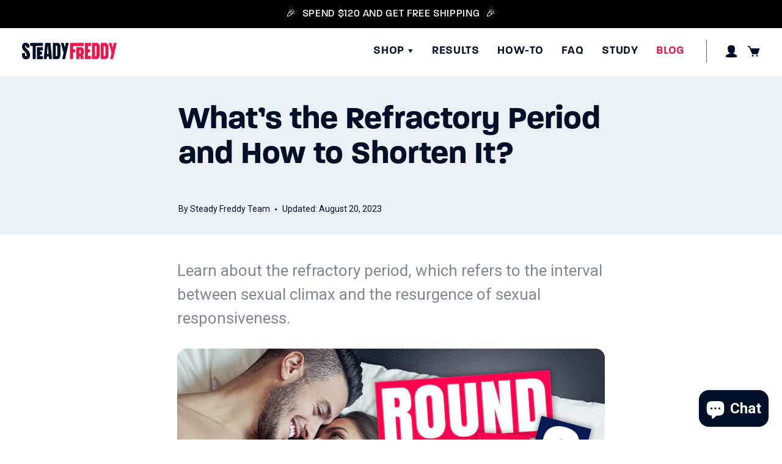

--- FILE ---
content_type: text/html; charset=utf-8
request_url: https://steadyfreddy.com/blogs/learn/refractory-period
body_size: 52799
content:
<!DOCTYPE html>
<html lang="en">
  <head>
<link rel='preconnect dns-prefetch' href='https://api.config-security.com/' crossorigin />
<link rel='preconnect dns-prefetch' href='https://conf.config-security.com/' crossorigin />
<link rel='preconnect dns-prefetch' href='https://whale.camera/' crossorigin />
<script>
/* >> TriplePixel :: start*/
window.TriplePixelData={TripleName:"steady-freddy-us.myshopify.com",ver:"2.12",plat:"SHOPIFY",isHeadless:false},function(W,H,A,L,E,_,B,N){function O(U,T,P,H,R){void 0===R&&(R=!1),H=new XMLHttpRequest,P?(H.open("POST",U,!0),H.setRequestHeader("Content-Type","text/plain")):H.open("GET",U,!0),H.send(JSON.stringify(P||{})),H.onreadystatechange=function(){4===H.readyState&&200===H.status?(R=H.responseText,U.includes(".txt")?eval(R):P||(N[B]=R)):(299<H.status||H.status<200)&&T&&!R&&(R=!0,O(U,T-1,P))}}if(N=window,!N[H+"sn"]){N[H+"sn"]=1,L=function(){return Date.now().toString(36)+"_"+Math.random().toString(36)};try{A.setItem(H,1+(0|A.getItem(H)||0)),(E=JSON.parse(A.getItem(H+"U")||"[]")).push({u:location.href,r:document.referrer,t:Date.now(),id:L()}),A.setItem(H+"U",JSON.stringify(E))}catch(e){}var i,m,p;A.getItem('"!nC`')||(_=A,A=N,A[H]||(E=A[H]=function(t,e,a){return void 0===a&&(a=[]),"State"==t?E.s:(W=L(),(E._q=E._q||[]).push([W,t,e].concat(a)),W)},E.s="Installed",E._q=[],E.ch=W,B="configSecurityConfModel",N[B]=1,O("https://conf.config-security.com/model",5),i=L(),m=A[atob("c2NyZWVu")],_.setItem("di_pmt_wt",i),p={id:i,action:"profile",avatar:_.getItem("auth-security_rand_salt_"),time:m[atob("d2lkdGg=")]+":"+m[atob("aGVpZ2h0")],host:A.TriplePixelData.TripleName,plat:A.TriplePixelData.plat,url:window.location.href,ref:document.referrer,ver:A.TriplePixelData.ver},O("https://api.config-security.com/event",5,p),O("https://whale.camera/live/dot.txt",5)))}}("","TriplePixel",localStorage);
/* << TriplePixel :: end*/
</script>

<script type="text/javascript">
    (function(c,l,a,r,i,t,y){
        c[a]=c[a]||function(){(c[a].q=c[a].q||[]).push(arguments)};
        t=l.createElement(r);t.async=1;t.src="https://www.clarity.ms/tag/"+i;
        y=l.getElementsByTagName(r)[0];y.parentNode.insertBefore(t,y);
    })(window, document, "clarity", "script", "p7kk5r8qu5");
</script>

    <meta charset="utf-8">
    <meta name="viewport" content="width=device-width,initial-scale=1">

    

    

    <link rel="preconnect" href="https://cdn.shopifycloud.com" crossorigin>
    <link rel="preconnect" href="https://fonts.shopifycdn.com" crossorigin>
    <link rel="preconnect" href="https://cdn.shopify.com" crossorigin>

    <link href="https://monorail-edge.shopifysvc.com" rel="dns-prefetch">

    
      <link rel="canonical" href="https://steadyfreddy.com/blogs/learn/refractory-period">
    

    
      <link rel="shortcut icon" href="//steadyfreddy.com/cdn/shop/files/Steady-Freddy-favicon_ee856f3a-0ee0-47ec-b95e-849cb3c4441f.jpg?v=1652982558" type="image/png">
    

    
    <title>
      What’s the Refractory Period and How to Shorten It?
      
      
      
        &ndash; Steady Freddy
      
    </title>

    





  
  
  




<meta name="description" content="As you lay in bed with your partner, she may be ready to jump your bones only minutes after climaxing, but your body doesn&amp;#39;t seem to want to cooperate. What you&amp;#39;re experiencing is called the post-ejaculatory refractory period." />
<meta property="og:url" content="https://steadyfreddy.com/blogs/learn/refractory-period">
<meta property="og:site_name" content="Steady Freddy">
<meta property="og:type" content="article">
<meta property="og:title" content="What’s the Refractory Period and How to Shorten It?">
<meta property="og:description" content="As you lay in bed with your partner, she may be ready to jump your bones only minutes after climaxing, but your body doesn&amp;#39;t seem to want to cooperate. What you&amp;#39;re experiencing is called the post-ejaculatory refractory period.">
<meta property="og:image" content="http://steadyfreddy.com/cdn/shop/articles/refreactory_period.jpg?v=1692080752">
<meta property="og:image:secure_url" content="https://steadyfreddy.com/cdn/shop/articles/refreactory_period.jpg?v=1692080752">



<meta name="twitter:title" content="What’s the Refractory Period and How to Shorten It?">
<meta name="twitter:description" content="As you lay in bed with your partner, she may be ready to jump your bones only minutes after climaxing, but your body doesn&amp;#39;t seem to want to cooperate. What you&amp;#39;re experiencing is called the post-ejaculatory refractory period.">
<meta name="twitter:card" content="summary_large_image">
<meta name="twitter:image" content="https://steadyfreddy.com/cdn/shop/articles/refreactory_period.jpg?v=1692080752">
<meta name="twitter:image:width" content="480">
<meta name="twitter:image:height" content="480">


    

    

    <script>(function(w,d,s,l,i){w[l]=w[l]||[];w[l].push({'gtm.start':
      new Date().getTime(),event:'gtm.js'});var f=d.getElementsByTagName(s)[0],
      j=d.createElement(s),dl=l!='dataLayer'?'&l='+l:'';j.async=true;j.src=
      'https://www.googletagmanager.com/gtm.js?id='+i+dl;f.parentNode.insertBefore(j,f);
      })(window,document,'script','dataLayer','GTM-TNGFBDD');</script>


    <script src="https://unpkg.com/shopify-google-analytics-helper" defer></script>
    <script>
      document.addEventListener("DOMContentLoaded", () => {
        window.ShopifyGAHelper = shopifyGoogleAnalyticsHelper({
          currencyCode: "USD",
          storefrontToken: "41b212611579c22997794f593794576f",
          storeUrl: "steady-freddy-us.myshopify.com",
        });
      });
    </script>

    <script>
      window.theme = {
        features: {
          cartDrawerAutoExpand: false
        },
        polls: {
          domain: 'steadyfreddy.com',
          apiUrl: 'https://remix-polls-app.vercel.app/api/polls'
        },
        templates: {
          icons: {
            freddy: '<svg class="icon icon--freddy" fill="none" viewBox="0 0 22 19"><path fill="currentColor" d="M22 10.6L19.8 6c-.1-.2-.3-.4-.6-.4L15.6 5 11 4.3l3.5.2L11.8 2l-.5-.3L6.7.3s-.2 0-.3.2l.7 1.8 3 1.9L.5 0 .2.1 0 1.4l.1.6 4.4 4.7c.1.2.3.3.5.3l4.7.7s.2 0 .1.1l-.8 5-4 1L18.5 19l-1.4-2.7a.9.9 0 00-.5-.4l-1.5-.5 4.4-.9c.2 0 .4-.1.5-.3l2-3v-.6zm-5.2-1.5c0 .6-.7 1-1.3 1-.7-.1-1.2-.7-1-1.3 0-.7.6-1 1.3-1 .7 0 1.1.7 1 1.3z"/></svg>',
            minus: '<svg class="icon icon--minus" fill="none" viewBox="0 0 16 2"><path stroke="currentColor" stroke-width="1.5" d="M.039 1.052h15"/></svg>',
            plus: '<svg class="icon icon--plus" fill="none" viewBox="0 0 18 18"><path stroke="currentColor" stroke-width="1.5" d="M9.552.602v17.25M.727 8.796h16.81"/></svg>',
            close: '<svg class="icon icon--close" fill="none" viewBox="0 0 22 22"><rect width="29.5" height="1.6" x="1.2" fill="currentColor" rx=".8" transform="rotate(45 1.2 0)"/><rect width="29.5" height="1.6" y="20.8" fill="currentColor" rx=".8" transform="rotate(-45 0 20.8)"/></svg>'
          }
        },
        strings: {
          addToCart: "Add to Cart",
          soldOut: "Sold Out",
          unavailable: "Unavailable",
          averageRating: "Average Rating"
        },
        moneyFormat: "${{amount}}"
      }
    </script>

    <link rel="preload" href="https://fonts.googleapis.com/css2?family=Roboto:ital,wght@0,100;0,300;0,400;0,500;0,700;1,100;1,300;1,400;1,500;1,700&display=swap" as="style" onload="this.onload=null;this.rel='stylesheet'">
    <link rel="preload" href="https://use.typekit.net/kdo2vpk.css" as="style" onload="this.onload=null;this.rel='stylesheet'">

    <style>
      :root {
        --color-brand-primary: #ED174B;
        --color-brand-secondary: #001028;
        --color-text-base: #001028;
        --color-links: #ED174B;
      }
    </style>

    <style>
  body,html{margin:0}*,::after,::before{-webkit-box-sizing:border-box;box-sizing:border-box}[role=button],a,button,input,label,select,textarea{-ms-touch-action:manipulation;touch-action:manipulation}.block{display:block}.inline-block{display:inline-block}.rel{position:relative}.abs{position:absolute}.fix{position:fixed}.fill,.top{top:0}.bottom,.fill{bottom:0}.fill,.left{left:0}.fill,.right{right:0}.x{width:100%}.y{height:100%}.f{display:-webkit-box;display:-ms-flexbox;display:flex}.if{display:-webkit-inline-box;display:-ms-inline-flexbox;display:inline-flex}.fw{-ms-flex-wrap:wrap;flex-wrap:wrap}.fdc{-webkit-box-orient:vertical;-webkit-box-direction:normal;-ms-flex-direction:column;flex-direction:column}.fdr{-webkit-box-orient:horizontal;-webkit-box-direction:normal;-ms-flex-direction:row;flex-direction:row}.ais{-webkit-box-align:start;-ms-flex-align:start;align-items:flex-start}.aie{-webkit-box-align:end;-ms-flex-align:end;align-items:flex-end}.aic{-webkit-box-align:center;-ms-flex-align:center;align-items:center}.aib{-webkit-box-align:baseline;-ms-flex-align:baseline;align-items:baseline}.jcs{-webkit-box-pack:start;-ms-flex-pack:start;justify-content:flex-start}.jce{-webkit-box-pack:end;-ms-flex-pack:end;justify-content:flex-end}.jcc{-webkit-box-pack:center;-ms-flex-pack:center;justify-content:center}.jcb{-webkit-box-pack:justify;-ms-flex-pack:justify;justify-content:space-between}.jca{-ms-flex-pack:distribute;justify-content:space-around}.fa{-webkit-box-flex:1;-ms-flex:1 1 auto;flex:1 1 auto;min-width:0;min-height:0}.al{text-align:left}.ac{text-align:center}.ar{text-align:right}.aj{text-align:justify}.ma,.mxa{margin-left:auto}.ma,.mxa{margin-right:auto}.ma,.mya{margin-top:auto}.ma,.mya{margin-bottom:auto}.p0,.pt0,.py0{padding-top:0}.p0,.pb0,.py0{padding-bottom:0}.p0,.pl0,.px0{padding-left:0}.p0,.pr0,.px0{padding-right:0}.m0,.mt0,.my0{margin-top:0}.m0,.mb0,.my0{margin-bottom:0}.m0,.ml0,.mx0{margin-left:0}.m0,.mr0,.mx0{margin-right:0}.m025,.mt025,.my025{margin-top:.25em}.m025,.mb025,.my025{margin-bottom:.25em}.m025,.ml025,.mx025{margin-left:.25em}.m025,.mr025,.mx025{margin-right:.25em}.p025,.pt025,.py025{padding-top:.25em}.p025,.pb025,.py025{padding-bottom:.25em}.p025,.pl025,.px025{padding-left:.25em}.p025,.pr025,.px025{padding-right:.25em}.m05,.mt05,.my05{margin-top:.5em}.m05,.mb05,.my05{margin-bottom:.5em}.m05,.ml05,.mx05{margin-left:.5em}.m05,.mr05,.mx05{margin-right:.5em}.p05,.pt05,.py05{padding-top:.5em}.p05,.pb05,.py05{padding-bottom:.5em}.p05,.pl05,.px05{padding-left:.5em}.p05,.pr05,.px05{padding-right:.5em}.m075,.mt075,.my075{margin-top:.75em}.m075,.mb075,.my075{margin-bottom:.75em}.m075,.ml075,.mx075{margin-left:.75em}.m075,.mr075,.mx075{margin-right:.75em}.p075,.pt075,.py075{padding-top:.75em}.p075,.pb075,.py075{padding-bottom:.75em}.p075,.pl075,.px075{padding-left:.75em}.p075,.pr075,.px075{padding-right:.75em}.m1,.mt1,.my1{margin-top:1em}.m1,.mb1,.my1{margin-bottom:1em}.m1,.ml1,.mx1{margin-left:1em}.m1,.mr1,.mx1{margin-right:1em}.p1,.pt1,.py1{padding-top:1em}.p1,.pb1,.py1{padding-bottom:1em}.p1,.pl1,.px1{padding-left:1em}.p1,.pr1,.px1{padding-right:1em}form{margin:0}input,select,textarea{display:inline-block;outline:0;border-radius:0;border:1px solid #000;position:relative;font-size:inherit;background-color:transparent}textarea{max-width:100%;overflow:auto;resize:vertical}.z0{z-index:0}.z1{z-index:100}.z2{z-index:200}.z3{z-index:300}.z4{z-index:400}.z5{z-index:500}.z6{z-index:600}.z7{z-index:700}.z8{z-index:800}.z9{z-index:900}.z10{z-index:1000}:root{--ease:ease-in-out;--cubic:cubic-bezier(0.12, 0.67, 0.53, 1);--slow:0.6s;--normal:0.4s;--fast:0.2s;--width:100vh}:root{--black:#000000;--white:#ffffff;--blue:#e9f1f5;--yellow:#f8f7f3;--pink:#f2eaeb;--gray:#9ba4b1;--color-text-gray:var(--gray);--color-border:#c4c4c4;--color-border-alpha:rgba(196, 196, 196, 0.6);--color-border-500:#5e6672;--color-background-secondary:var(--color-brand-secondary);--color-background-white:var(--white);--color-background-blue:var(--blue);--color-background-yellow:var(--yellow);--color-background-pink:var(--pink);--color-background-gray:var(--gray);--dark-blue:#c3d5e0;--dark-yellow:#f2edec;--dark-background-blue:var(--dark-blue);--dark-background-yellow:var(--dark-yellow);--light-gray:#f4f5f5;--light-blue:#c3d5e0;--light-brand-secondary:#5b6a7d;--light-color-text-gray:var(--light-gray);--light-color-text-blue:var(--light-blue);--light-background-blue:var(--light-blue);--light-background-brand-secondary:var(--light-brand-secondary)}.c-brand-primary{color:var(--color-brand-primary)}.bg-brand-primary{background-color:var(--color-brand-primary)}.c-brand-secondary{color:var(--color-brand-secondary)}.bg-brand-secondary{background-color:var(--color-brand-secondary)}.c-white{color:#fff;color:var(--white)}.bg-white{background-color:#fff;background-color:var(--white)}.c-black{color:#000;color:var(--black)}.bg-black{background-color:#000;background-color:var(--black)}.c-blue{color:#e9f1f5;color:var(--blue)}.bg-blue{background-color:#e9f1f5;background-color:var(--blue)}.c-yellow{color:#f8f7f3;color:var(--yellow)}.bg-yellow{background-color:#f8f7f3;background-color:var(--yellow)}.c-gray{color:#9ba4b1;color:var(--gray)}.bg-gray{background-color:#9ba4b1;background-color:var(--gray)}.c-light-gray{color:#f4f5f5;color:var(--light-gray)}.bg-light-gray{background-color:#f4f5f5;background-color:var(--light-gray)}:root{--font-body-family:"Roboto",-apple-system,system-ui,-apple-system,Segoe UI,Roboto,Ubuntu,Cantarell,Noto Sans,sans-serif,BlinkMacSystemFont,"Helvetica Neue",Arial,sans-serif;--font-heading-family:"paralucent",-apple-system,system-ui,-apple-system,Segoe UI,Roboto,Ubuntu,Cantarell,Noto Sans,sans-serif,BlinkMacSystemFont,"Helvetica Neue",Arial,sans-serif;--font-body-weight:300;--font-medium-weight:500;--font-heading-weight:700}body{color:var(--color-text-base);font-family:Roboto,-apple-system,system-ui,-apple-system,Segoe UI,Roboto,Ubuntu,Cantarell,Noto Sans,sans-serif,BlinkMacSystemFont,"Helvetica Neue",Arial,sans-serif;font-family:var(--font-body-family);font-size:100%;line-height:1.7;letter-spacing:.04em;font-weight:300;font-weight:var(--font-body-weight);-webkit-font-smoothing:antialiased}h1,h2,h3,h4,h5,h6{font-family:paralucent,-apple-system,system-ui,-apple-system,Segoe UI,Roboto,Ubuntu,Cantarell,Noto Sans,sans-serif,BlinkMacSystemFont,"Helvetica Neue",Arial,sans-serif;font-family:var(--font-heading-family);font-weight:700;font-weight:var(--font-heading-weight)}.h0{font-size:calc((54 / 16) * 1rem)}.h1,.s1,h1{font-size:calc((36 / 16) * 1rem)}.h1,h1{line-height:1.1}.h2,.s2,h2{font-size:calc((26 / 16) * 1rem)}.h2,h2{line-height:1.2}.h3,.s3,h3{font-size:calc((22 / 16) * 1rem)}.h3,h3{line-height:1.3}.h4,.s4,h4{font-size:calc((18 / 16) * 1rem)}.h4,h4{line-height:1.4}.h5,.s5,h5{font-size:calc((16 / 16) * 1rem)}.h5,h5{line-height:1.5}.h6,.s6,h6{font-size:calc((14 / 16) * 1rem)}.h6,h6{line-height:1.5}.p,.s0,p{font-size:1rem}.p,p{line-height:1.6}.small,small{font-size:calc((12 / 16) * 1rem)}.xsmall{font-size:calc((10 / 16) * 1rem)}blockquote{text-align:center;color:#e9f1f5;color:var(--blue);padding:10px;margin:0}blockquote p{font-family:freight-display-pro,serif;font-size:26px;line-height:1.4}@media (min-width:768px){blockquote p{font-size:36px;line-height:1.3}}a{color:inherit;text-decoration:none}hr{display:block;border:0;margin:0;height:1px;width:100%;background-color:currentColor;color:inherit}.b,strong{font-weight:700}.i,em{font-style:italic}.rte p:first-child{margin-top:0}.rte p:last-child{margin-bottom:0}.rte a:not(.button){color:var(--color-links);text-decoration:none}.rte a:not(.button):hover{text-decoration:underline}.caps{text-transform:uppercase}.no-caps{text-transform:none}.no-under{text-decoration:none}.light{font-weight:300}.book,.medium,.regular{font-weight:400}.medium{font-weight:500}.semi{font-weight:600}.bold{font-weight:700}.track{letter-spacing:.1em}.track--wide{letter-spacing:.3em}.heading-family{font-family:paralucent,-apple-system,system-ui,-apple-system,Segoe UI,Roboto,Ubuntu,Cantarell,Noto Sans,sans-serif,BlinkMacSystemFont,"Helvetica Neue",Arial,sans-serif;font-family:var(--font-heading-family)}.body-family{font-family:Roboto,-apple-system,system-ui,-apple-system,Segoe UI,Roboto,Ubuntu,Cantarell,Noto Sans,sans-serif,BlinkMacSystemFont,"Helvetica Neue",Arial,sans-serif;font-family:var(--font-body-family)}.underline{position:relative;overflow:hidden}.underline:after{content:"";-webkit-transition:all .25s;transition:all .25s;position:absolute;bottom:0;left:0;width:100%;height:1px;border-bottom:1px solid var(--orange)}.underline--black:after{bottom:4px;border-bottom-color:#000;border-bottom-color:var(--black)}.underline--white:after{bottom:-2px;border-bottom-color:#fff;border-bottom-width:2px}.underline--white:hover:after{-webkit-transform:translateY(4px);transform:translateY(4px)}.underline:hover:after{-webkit-transform:translateY(4px);transform:translateY(4px)}.link--hover{-webkit-transition:all .2s cubic-bezier(.12, .67, .53, 1);transition:all .2s cubic-bezier(.12, .67, .53, 1);-webkit-transition:all var(--fast) var(--cubic);transition:all var(--fast) var(--cubic)}.link--hover:hover{opacity:.75}.heading{font-family:paralucent,-apple-system,system-ui,-apple-system,Segoe UI,Roboto,Ubuntu,Cantarell,Noto Sans,sans-serif,BlinkMacSystemFont,"Helvetica Neue",Arial,sans-serif;font-family:var(--font-heading-family);font-size:5rem;line-height:.75;text-transform:uppercase}.heading--primary{color:var(--color-brand-primary)}@media (min-width:1024px){.heading{font-size:6.25rem}}@media (min-width:1280px){.heading{font-size:8rem}}@media (min-width:1440px){.heading{font-size:10.25rem}}select{-moz-appearance:none;-webkit-appearance:none;appearance:none}select{background-repeat:no-repeat;background-position-x:94%;background-position-y:12px;background-image:url("data:image/svg+xml,%3Csvg xmlns=%27http://www.w3.org/2000/svg%27 width=%2710%27 height=%2710%27 fill=%27none%27 viewBox=%270 0 14 14%27%3E%3Cpath fill=%27%23000%27 d=%27m6.77832 13.5564 5.33138-8.22504H1.44696l5.33136 8.22504Z%27/%3E%3C/svg%3E")}body{background-color:#fff;overflow-x:hidden}html{scroll-behavior:smooth}.site-nav__item:not(:last-child){margin-right:30px}.site-nav__item[data-has-dropdown]>a{display:-webkit-box;display:-ms-flexbox;display:flex;-webkit-box-align:center;-ms-flex-align:center;align-items:center}.site-nav__item[data-has-dropdown] .icon{-webkit-transition:-webkit-transform .2s ease-in-out;transition:-webkit-transform .2s ease-in-out;transition:transform .2s ease-in-out;transition:transform .2s ease-in-out,-webkit-transform .2s ease-in-out;-webkit-transition:-webkit-transform var(--fast) var(--ease);transition:-webkit-transform var(--fast) var(--ease);transition:transform var(--fast) var(--ease);transition:transform var(--fast) var(--ease),-webkit-transform var(--fast) var(--ease);margin-left:5px;margin-top:-3px}.site-nav__item.is-open>a .icon{-webkit-transform:rotate(180deg);transform:rotate(180deg);margin-top:3px}.site-logo{display:block;max-width:140px;font-size:0}.site-logo svg{width:100%;height:auto}@media (min-width:768px){.site-logo{max-width:155px}}pre{background:#f8f7f3;background:var(--yellow);color:#000;color:var(--black);font-size:1rem;padding:1em 1.5em}.link{text-decoration:none}.link:not(.link--unstyle){font-family:paralucent,-apple-system,system-ui,-apple-system,Segoe UI,Roboto,Ubuntu,Cantarell,Noto Sans,sans-serif,BlinkMacSystemFont,"Helvetica Neue",Arial,sans-serif;font-family:var(--font-heading-family);font-weight:700;font-weight:var(--font-heading-weight);font-size:1rem;text-transform:uppercase;color:var(--color-brand-secondary)}.link:hover{text-decoration:underline}:root{--header-height-mobile:59px;--header-height-desktop:75px;--announcement-height-mobile:calc(46px * var(--announcement));--announcement-height-desktop:calc(46px * var(--announcement))}.header__inner{height:59px;height:var(--header-height-mobile)}.header__inner.has-background{background-color:#e9f1f5;background-color:var(--color-background-blue);-webkit-transition:background-color .2s ease-in-out;transition:background-color .2s ease-in-out;-webkit-transition:background-color var(--fast) var(--ease);transition:background-color var(--fast) var(--ease)}.menu-open .header__inner.has-background{background-color:#fff;background-color:var(--color-background-white)}.header__spacer{height:59px;height:var(--header-height-mobile)}.header .site-logo{-webkit-transition:opacity .2s ease-in-out;transition:opacity .2s ease-in-out;-webkit-transition:opacity var(--fast) var(--ease);transition:opacity var(--fast) var(--ease)}.menu-open .header .site-logo{opacity:0}.header .site-logo .icon--logo #logo-change{fill:var(--color-brand-secondary)}.header.announcement{-webkit-transition:-webkit-transform .2s ease-in-out;transition:-webkit-transform .2s ease-in-out;transition:transform .2s ease-in-out;transition:transform .2s ease-in-out,-webkit-transform .2s ease-in-out;will-change:transform}.header.announcement.announcement-remove{-webkit-transform:translateY(calc(-1 * calc(46px * var(--announcement))));transform:translateY(calc(-1 * calc(46px * var(--announcement))));-webkit-transform:translateY(calc(-1 * var(--announcement-height-mobile)));transform:translateY(calc(-1 * var(--announcement-height-mobile)))}.header.announcement+.header__spacer{height:calc(calc(46px * var(--announcement)) + 59px);height:calc(var(--announcement-height-mobile) + var(--header-height-mobile))}.header .announcement__inner{font-size:.75rem;line-height:1;height:calc(46px * var(--announcement));height:var(--announcement-height-mobile);-ms-overflow-style:none;scrollbar-width:none}.header .announcement__inner::-webkit-scrollbar{display:none}.header .announcement__inner span{font-size:1rem}.header .announcement__inner span:first-child{margin-right:10px}.header .announcement__inner span:last-child{margin-left:10px}.header__shop{-webkit-transition:opacity .2s ease-in-out;transition:opacity .2s ease-in-out;-webkit-transition:opacity var(--fast) var(--ease);transition:opacity var(--fast) var(--ease)}.menu-open .header__shop{opacity:0}.header__actions>a+a{margin-left:17px}.header__icon{font-size:0}.header__hamburger .hamburger{position:relative;width:30px;height:30px}.header__hamburger .hamburger span{position:absolute;display:block;width:100%;height:2px;background-color:currentColor;-webkit-transition:.2s cubic-bezier(.12, .67, .53, 1);transition:.2s cubic-bezier(.12, .67, .53, 1);-webkit-transition:var(--fast) var(--cubic);transition:var(--fast) var(--cubic)}.header__hamburger .hamburger span:nth-child(1){top:10px}.header__hamburger .hamburger span:nth-child(2){top:18px}.menu-open .header__hamburger .hamburger span:nth-child(1){top:14px;-webkit-transform:rotate(45deg);transform:rotate(45deg)}.menu-open .header__hamburger .hamburger span:nth-child(2){top:14px;-webkit-transform:rotate(-45deg);transform:rotate(-45deg)}.header .mobile-nav{display:none;visibility:hidden}.header__dropdown{pointer-events:none;opacity:0;width:-webkit-max-content;width:-moz-max-content;width:max-content;max-height:calc(100vh - 160px);-webkit-box-shadow:0 0 34px rgba(125,49,71,.11);box-shadow:0 0 34px rgba(125,49,71,.11);border-radius:20px;overflow:hidden;-webkit-transition:opacity .2s cubic-bezier(.12, .67, .53, 1);transition:opacity .2s cubic-bezier(.12, .67, .53, 1);-webkit-transition:opacity var(--fast) var(--cubic);transition:opacity var(--fast) var(--cubic)}.is-open .header__dropdown{pointer-events:all;opacity:1}.header__dropdown--shop{top:calc(100% + 20px);right:20px;width:491px}.header__dropdown-scroller{max-height:calc(100vh - 240px);overflow:auto}.header__dropdown-block{padding-top:40px;background-color:#fff;background-color:var(--color-background-white)}.header__dropdown-block:first-child{background-color:#e9f1f5;background-color:var(--color-background-blue)}.multiple .header__dropdown-block:first-child .header__dropdown-item:last-child{border:0}.header__dropdown-heading{padding:0 15px}.header__dropdown-item{padding:15px 15px;border-bottom:1px solid rgba(196,196,196,.6);border-bottom:1px solid var(--color-border-alpha);background-color:#fff;background-color:var(--color-background-white)}.header__dropdown-item:nth-child(1),.header__dropdown-item:nth-child(2){background-color:#e9f1f5;background-color:var(--color-background-blue)}.header__dropdown-item:nth-child(2){border:0}.multiple .header__dropdown-item:nth-child(1),.multiple .header__dropdown-item:nth-child(2){background-color:transparent}.multiple .header__dropdown-item:nth-child(2){border-bottom:1px solid rgba(196,196,196,.6);border-bottom:1px solid var(--color-border-alpha)}.header__dropdown-item-image{-ms-flex-negative:0;flex-shrink:0;width:85px;border-radius:10px;overflow:hidden}.header__dropdown-item .button{-ms-flex-negative:0;flex-shrink:0}.header__dropdown-all{line-height:1;padding:30px 15px;background-color:#fff;background-color:var(--color-background-white)}.header__dropdown-all .icon{margin-left:5px;-webkit-transform:rotate(270deg);transform:rotate(270deg)}.header__cart-count{display:-webkit-box;display:-ms-flexbox;display:flex;-webkit-box-align:center;-ms-flex-align:center;align-items:center;-webkit-box-pack:center;-ms-flex-pack:center;justify-content:center;width:19px;height:19px;background-color:var(--color-brand-primary);color:#fff;color:var(--white);top:-10px;right:-10px;border-radius:20px}@media (min-width:768px){.header.announcement.announcement-remove{-webkit-transform:translateY(calc(-1 * calc(46px * var(--announcement))));transform:translateY(calc(-1 * calc(46px * var(--announcement))));-webkit-transform:translateY(calc(-1 * var(--announcement-height-desktop)));transform:translateY(calc(-1 * var(--announcement-height-desktop)))}.header.announcement+.header__spacer{height:calc(calc(46px * var(--announcement)) + 75px);height:calc(var(--announcement-height-desktop) + var(--header-height-desktop))}.header .announcement__inner{font-size:.875rem;height:calc(46px * var(--announcement));height:var(--announcement-height-desktop)}.header__inner{height:75px;height:var(--header-height-desktop)}.header__inner.has-background{background-color:transparent}.header__spacer{height:75px;height:var(--header-height-desktop)}}@media (min-width:1024px){.header .announcement__inner{font-size:1rem}}@media (min-width:1280px){.header__actions{height:38px;padding-left:30px;margin-left:35px;border-left:1px solid #5e6672;border-left:1px solid var(--color-border-500)}}ol,ul{list-style:none;padding:0;margin:0}ol.list,ul.list{padding-left:2em}ol.list{list-style:decimal}ul.list{list-style:disc}form{margin:0}input,select,textarea{display:block;outline:0;border-radius:0;border:0;position:relative;font-family:inherit;font-weight:inherit;font-size:1rem;background-color:#fff;background-color:var(--color-background-white);padding:10px 28px;color:var(--color-brand-secondary)}input:focus,select:focus,textarea:focus{border-color:var(--color-brand-secondary) )}input::-webkit-input-placeholder,select::-webkit-input-placeholder,textarea::-webkit-input-placeholder{color:var(--color-brand-secondary)}input:-webkit-autofill,select:-webkit-autofill,textarea:-webkit-autofill{-webkit-box-shadow:0 0 0 30px #fff inset}textarea{max-width:100%;overflow:auto;resize:vertical;min-height:55px;padding-top:.5em}.select-wrapper{display:block;position:relative}.select-wrapper select{-webkit-appearance:none;-moz-appearance:none;appearance:none;padding-right:50px;width:100%;border:1px solid #000;border:1px solid var(--black)}.outer{padding-left:20px;padding-right:20px}@media (min-width:1024px){.outer{padding-left:36px;padding-right:36px}}.container--xs{max-width:640px}.container--s{max-width:768px}.container--m{max-width:1024px}.container--l{max-width:1280px}.container--xl{max-width:1440px}.hide{display:none!important}@media (max-width:767px){.s--hide{display:none!important}}@media (max-width:1023px){.m--hide{display:none!important}}@media (max-width:1279px){.l--hide{display:none!important}}@media (min-width:768px){.s-up--hide{display:none!important}}@media (min-width:1024px){.m-up--hide{display:none!important}}@media (min-width:1280px){.l-up--hide{display:none!important}}.vw{width:100vh;width:var(--width)}.vw50{width:500vw}.vh{height:100vh}.vh50{height:50vh}.overflow-scroll,.overflow-y-scroll{overflow-y:scroll}.overflow-scroll,.overflow-x-scroll{overflow-x:scroll}.overflow-hidden,.overflow-y-hidden{overflow-y:hidden}.overflow-hidden,.overflow-x-hidden{overflow-x:hidden}.overflow-visible,.overflow-y-visible{overflow-y:visible}.overflow-visible,.overflow-x-visible{overflow-x:visible}.line-height-none{line-height:1}.section-hero{background-color:#e9f1f5;background-color:var(--color-background-blue)}.section-hero__inner{display:-webkit-box;display:-ms-flexbox;display:flex;-webkit-box-orient:vertical;-webkit-box-direction:normal;-ms-flex-direction:column;flex-direction:column;-ms-flex-pack:distribute;justify-content:space-around;min-height:calc(100vh - calc(59px + calc(46px * var(--announcement))));min-height:calc(100vh - calc(var(--header-height-mobile) + var(--announcement-height-mobile)));padding-top:40px;padding-bottom:80px}.section-hero__content{width:100%;max-width:680px;z-index:2;text-align:center;display:-webkit-box;display:-ms-flexbox;display:flex;-webkit-box-orient:vertical;-webkit-box-direction:normal;-ms-flex-direction:column;flex-direction:column;-webkit-box-pack:center;-ms-flex-pack:center;justify-content:center;-webkit-box-align:center;-ms-flex-align:center;align-items:center;margin-bottom:25px}.section-hero__span{font-size:1.25rem;line-height:1;margin-bottom:10px}.section-hero__title{font-size:2.125rem;max-width:8em;margin:0 auto;line-height:.85}.section-hero__p{font-size:1.25rem;max-width:14em;line-height:1.3}.section-hero__image-wrapper{--height:360px;border-radius:20px;width:100%;max-width:510px;height:var(--height);margin-top:var(--margin-top);margin-left:auto;margin-right:auto}.section-hero__buttons{-webkit-box-orient:vertical;-webkit-box-direction:normal;-ms-flex-direction:column;flex-direction:column;-webkit-box-align:center;-ms-flex-align:center;align-items:center;margin-top:30px}.section-hero__buttons>:not(:last-child){margin-bottom:10px}.section-hero__buttons a,.section-hero__buttons button{width:100%;-webkit-box-pack:center;-ms-flex-pack:center;justify-content:center;text-align:center;max-width:375px}.section-hero__scroll-down .icon{width:14px;height:14px;pointer-events:none}@media (min-width:768px){.section-hero{background-color:transparent}.section-hero__wrapper{border-radius:20px;background-color:#e9f1f5;background-color:var(--color-background-blue);overflow:hidden}.section-hero__inner{min-height:calc(100vh - calc(75px + calc(46px * var(--announcement)) + 36px));min-height:calc(100vh - calc(var(--header-height-desktop) + var(--announcement-height-desktop) + 36px));-webkit-box-orient:horizontal;-webkit-box-direction:normal;-ms-flex-direction:row;flex-direction:row;-webkit-box-align:center;-ms-flex-align:center;align-items:center;padding:20px}.section-hero__content{width:auto;max-width:none;-webkit-box-flex:0;-ms-flex:0 0 50%;flex:0 0 50%;display:block;text-align:left;-webkit-box-align:start;-ms-flex-align:start;align-items:flex-start;margin-bottom:0}.section-hero__span{font-size:2rem}.section-hero__title{font-size:3.375rem;margin:0;line-height:.7}.section-hero__p{font-size:1.375rem;max-width:20em}.section-hero__buttons{margin-top:60px;-webkit-box-align:start;-ms-flex-align:start;align-items:flex-start}.section-hero__buttons a,.section-hero__buttons button{width:auto;max-width:none}.section-hero__image{-webkit-box-flex:0;-ms-flex:0 1 calc(50% - 40px);flex:0 1 calc(50% - 40px);display:-webkit-box;display:-ms-flexbox;display:flex;-webkit-box-pack:end;-ms-flex-pack:end;justify-content:flex-end;margin-left:40px;position:relative}.section-hero__image-wrapper{--height:460px;margin:0}.section-hero__image--parallax{top:50%;-webkit-transform:translateY(-50%);transform:translateY(-50%);left:0;left:var(--image-offset,0)}}@media (min-width:768px) and (max-width:1023px){.section-hero__image--parallax{max-width:150px!important}}@media (min-width:1024px){.section-hero__inner{padding:20px 36px}.section-hero__title{font-size:4.625rem}.section-hero__buttons{-webkit-box-orient:horizontal;-webkit-box-direction:normal;-ms-flex-direction:row;flex-direction:row;-webkit-box-pack:start;-ms-flex-pack:start;justify-content:flex-start;-webkit-box-align:center;-ms-flex-align:center;align-items:center}.section-hero__buttons>:not(:last-child){margin-bottom:0;margin-right:20px}}@media (min-width:1280px){.section-hero__buttons{margin-top:120px}}.button,button,input[type=button]{font-family:paralucent,-apple-system,system-ui,-apple-system,Segoe UI,Roboto,Ubuntu,Cantarell,Noto Sans,sans-serif,BlinkMacSystemFont,"Helvetica Neue",Arial,sans-serif;font-family:var(--font-heading-family);font-weight:700;font-weight:var(--font-heading-weight);font-size:1rem;border:0;border-radius:0;display:-webkit-inline-box;display:-ms-inline-flexbox;display:inline-flex;-webkit-box-align:center;-ms-flex-align:center;align-items:center;height:44px;cursor:pointer;-webkit-appearance:none;background-color:transparent;color:#000;color:var(--black);padding:0 10px;-webkit-transition:.2s cubic-bezier(.12, .67, .53, 1);transition:.2s cubic-bezier(.12, .67, .53, 1);-webkit-transition:var(--fast) var(--cubic);transition:var(--fast) var(--cubic)}.button:disabled,button:disabled,input[type=button]:disabled{cursor:default;color:#fff;color:var(--white);background-color:#9ba4b1;background-color:var(--gray)}.button .icon--spin,button .icon--spin,input[type=button] .icon--spin{display:none}.button.loading .icon:not(.icon--spin),button.loading .icon:not(.icon--spin),input[type=button].loading .icon:not(.icon--spin){display:none}.button.loading .icon--spin,button.loading .icon--spin,input[type=button].loading .icon--spin{display:block}.button--style{border:2px solid;border-radius:100px;padding:0 28px}.button--style:disabled{border-color:#9ba4b1;border-color:var(--gray)}.button--medium{height:48px}.button--large{padding:0 32px}@media (min-width:768px){.button--large{height:56px}}.button--full{width:100%;-webkit-box-pack:center;-ms-flex-pack:center;justify-content:center}.button--primary{border-color:var(--color-brand-primary);color:#fff;color:var(--white);background-color:var(--color-brand-primary)}.button--primary:hover:not(.disable-hover):not(:disabled){color:var(--color-brand-primary);background-color:#fff;background-color:var(--white)}.button--primary-invert{border-color:var(--color-brand-primary);color:var(--color-brand-primary);background-color:transparent}.button--primary-invert:hover:not(.disable-hover):not(:disabled){color:#fff;color:var(--white);background-color:var(--color-brand-primary)}.button--secondary{border-color:var(--color-brand-secondary);color:#fff;color:var(--white);background-color:var(--color-brand-secondary)}.button--secondary:hover:not(.disable-hover):not(:disabled){color:var(--color-brand-secondary);background-color:#fff;background-color:var(--white)}.button--secondary-accent:hover:not(.disable-hover):not(:disabled){color:#fff;color:var(--white);background-color:var(--color-brand-primary);border-color:var(--color-brand-primary)}.button--secondary-invert{border-color:var(--color-brand-secondary);color:var(--color-brand-secondary);background-color:transparent}.button--secondary-invert:hover:not(.disable-hover):not(:disabled){color:#fff;color:var(--white);background-color:var(--color-brand-secondary)}.button--background{background-color:#fff;background-color:var(--white)}.button--icon .icon{margin-left:10px;margin-right:10px}.button--icon-symbol .icon{display:-webkit-box;display:-ms-flexbox;display:flex;-webkit-box-align:center;-ms-flex-align:center;align-items:center;-webkit-box-pack:center;-ms-flex-pack:center;justify-content:center;font-size:1.275rem}.button--icon-float{position:relative;padding-right:40px}.button--icon-float .icon{position:absolute;right:15px;margin:0}.button--icon-float.button--large{padding-right:45px}.button--icon-float.button--large .icon{right:20px}.button--reset{font-family:inherit;font-size:inherit;font-weight:inherit;padding:0;height:auto;text-transform:inherit}.button--shadow{background-color:#fff;background-color:var(--white);color:var(--color-brand-secondary);padding:0 20px;-webkit-box-shadow:0 0 34px rgba(125,49,71,.11);box-shadow:0 0 34px rgba(125,49,71,.11);border:2px solid #f2eaeb;border:2px solid var(--pink);border-radius:100px}.button--shadow.active,.button--shadow:hover{background-color:var(--color-brand-secondary);color:#fff;color:var(--white);border-color:var(--color-brand-secondary)}@media (min-width:768px){.button--shadow{font-size:calc((20 / 16) * 1rem)}}.icon{width:20px;height:20px}.icon-circle{width:34px;height:34px;border-radius:50%;border:1px solid}.icon-circle .icon{width:16px;height:16px}.icon--logo #logo-change{fill:#ffffff;fill:var(--white)}.icon--logo #logo-primary{fill:var(--color-brand-primary)}.icon--freddy{width:22px;height:22px}.icon--spin{width:24px;height:24px}.icon--lightning,.icon--lightning-border{width:32px;height:32px}.icon--options{width:32px;height:32px}.icon--triangle{width:10px;height:10px}.icon--payment{width:auto;height:16px}.page-header{padding-top:20px}.page-header__wrapper{border-radius:20px;overflow:hidden}.page-header__inner{padding:20px;min-height:300px}.page-header--small .page-header__inner{min-height:220px}.page-title{font-size:calc((60 / 16) * 1rem);line-height:1;margin:0}.page-title p{font-size:inherit;line-height:inherit;margin:0}.page-title--article{font-size:calc((36 / 16) * 1rem)}@media (max-width:767px){.page-header--sticky{padding-top:0}.page-header--sticky .outer{padding:0}.page-header--sticky .page-header__wrapper{border-radius:0}.page-header--sticky .page-header__inner{min-height:auto}.page-header--sticky .page-title{font-size:calc((34 / 16) * 1rem)}}@media (min-width:768px){.page-header{padding-top:0}.page-header__wrapper{background-repeat:no-repeat;background-position:bottom right;background-size:auto 80%}.page-header__inner{min-height:510px}.page-title--article{max-width:14em}}@media (min-width:1024px){.page-header__wrapper{background-size:auto 100%}.page-header__inner{padding:20px 36px}.page-title{font-size:calc((100 / 16) * 1rem)}.page-title--article{font-size:calc((58 / 16) * 1rem)}}.collection-wrapper{margin-top:40px}.collection-grid{display:grid;grid-row-gap:20px;grid-column-gap:12px}.collection__filter{-webkit-appearance:none;-moz-appearance:none;appearance:none;padding:0;cursor:pointer;-webkit-transition:all .2s cubic-bezier(.12, .67, .53, 1);transition:all .2s cubic-bezier(.12, .67, .53, 1);-webkit-transition:all var(--fast) var(--cubic);transition:all var(--fast) var(--cubic)}.collection__filter:hover{opacity:.75}.collection__all,.collection__filter{margin-bottom:30px;font-size:calc((34 / 16) * 1rem);font-weight:700}.collection .pagination{margin-top:40px}@media (min-width:768px){.collection-wrapper{margin-top:100px}.collection-grid{grid-template-columns:repeat(2,1fr)}.collection .pagination{margin-top:80px}}@media (min-width:1024px){.collection-wrapper{margin-top:140px}.collection-grid{grid-template-columns:repeat(4,1fr)}.collection__all,.collection__filter{font-size:calc((32 / 16) * 1rem)}}.product-item{background:#fff;border:1px solid #e0d0d1;-webkit-box-sizing:border-box;box-sizing:border-box;-webkit-box-shadow:0 0 34px rgba(125,49,71,.11);box-shadow:0 0 34px rgba(125,49,71,.11);border-radius:20px;overflow:hidden;-webkit-transition:-webkit-transform .2s cubic-bezier(.12, .67, .53, 1);transition:-webkit-transform .2s cubic-bezier(.12, .67, .53, 1);transition:transform .2s cubic-bezier(.12, .67, .53, 1);transition:transform .2s cubic-bezier(.12, .67, .53, 1),-webkit-transform .2s cubic-bezier(.12, .67, .53, 1);-webkit-transition:-webkit-transform var(--fast) var(--cubic);transition:-webkit-transform var(--fast) var(--cubic);transition:transform var(--fast) var(--cubic);transition:transform var(--fast) var(--cubic),-webkit-transform var(--fast) var(--cubic);will-change:transform}.product-item:hover{-webkit-transform:scale(1.025);transform:scale(1.025)}.product-item__meta{padding:20px}.product-item__title{font-size:calc((22 / 16) * 1rem);font-weight:500;font-weight:var(--font-medium-weight)}.product-item__subtitle{line-height:1.2;margin-top:3px}.product-item__submit{display:block;margin-top:30px}@media (min-width:768px){.product-item__meta-wrapper{height:110px;overflow:hidden}.product-item__submit{margin-top:0}}}
</style>


    
      <link rel="preload" href="//steadyfreddy.com/cdn/shop/t/48/assets/blogs.css?v=175571461076765660041767709914" as="style" onload="this.onload=null;this.rel='stylesheet'">
      <noscript><link href="//steadyfreddy.com/cdn/shop/t/48/assets/blogs.css?v=175571461076765660041767709914" rel="stylesheet" type="text/css" media="all" /></noscript>
    

    <script>window.performance && window.performance.mark && window.performance.mark('shopify.content_for_header.start');</script><meta name="google-site-verification" content="MUngs92gyDyML2TS5v3M1qd5kLQ_40DFC968V9zKjSI">
<meta id="shopify-digital-wallet" name="shopify-digital-wallet" content="/62413209834/digital_wallets/dialog">
<meta name="shopify-checkout-api-token" content="7bcdea245bd6571674fc89b3d2c326ad">
<meta id="in-context-paypal-metadata" data-shop-id="62413209834" data-venmo-supported="false" data-environment="production" data-locale="en_US" data-paypal-v4="true" data-currency="USD">
<link rel="alternate" type="application/atom+xml" title="Feed" href="/blogs/learn.atom" />
<script async="async" src="/checkouts/internal/preloads.js?locale=en-US"></script>
<link rel="preconnect" href="https://shop.app" crossorigin="anonymous">
<script async="async" src="https://shop.app/checkouts/internal/preloads.js?locale=en-US&shop_id=62413209834" crossorigin="anonymous"></script>
<script id="apple-pay-shop-capabilities" type="application/json">{"shopId":62413209834,"countryCode":"US","currencyCode":"USD","merchantCapabilities":["supports3DS"],"merchantId":"gid:\/\/shopify\/Shop\/62413209834","merchantName":"Steady Freddy","requiredBillingContactFields":["postalAddress","email","phone"],"requiredShippingContactFields":["postalAddress","email","phone"],"shippingType":"shipping","supportedNetworks":["visa","masterCard","amex","discover","elo","jcb"],"total":{"type":"pending","label":"Steady Freddy","amount":"1.00"},"shopifyPaymentsEnabled":true,"supportsSubscriptions":true}</script>
<script id="shopify-features" type="application/json">{"accessToken":"7bcdea245bd6571674fc89b3d2c326ad","betas":["rich-media-storefront-analytics"],"domain":"steadyfreddy.com","predictiveSearch":true,"shopId":62413209834,"locale":"en"}</script>
<script>var Shopify = Shopify || {};
Shopify.shop = "steady-freddy-us.myshopify.com";
Shopify.locale = "en";
Shopify.currency = {"active":"USD","rate":"1.0"};
Shopify.country = "US";
Shopify.theme = {"name":"frontrow-edits","id":143217590506,"schema_name":"SteadyFreddy","schema_version":"1.72.1","theme_store_id":null,"role":"main"};
Shopify.theme.handle = "null";
Shopify.theme.style = {"id":null,"handle":null};
Shopify.cdnHost = "steadyfreddy.com/cdn";
Shopify.routes = Shopify.routes || {};
Shopify.routes.root = "/";</script>
<script type="module">!function(o){(o.Shopify=o.Shopify||{}).modules=!0}(window);</script>
<script>!function(o){function n(){var o=[];function n(){o.push(Array.prototype.slice.apply(arguments))}return n.q=o,n}var t=o.Shopify=o.Shopify||{};t.loadFeatures=n(),t.autoloadFeatures=n()}(window);</script>
<script>
  window.ShopifyPay = window.ShopifyPay || {};
  window.ShopifyPay.apiHost = "shop.app\/pay";
  window.ShopifyPay.redirectState = null;
</script>
<script id="shop-js-analytics" type="application/json">{"pageType":"article"}</script>
<script defer="defer" async type="module" src="//steadyfreddy.com/cdn/shopifycloud/shop-js/modules/v2/client.init-shop-cart-sync_C5BV16lS.en.esm.js"></script>
<script defer="defer" async type="module" src="//steadyfreddy.com/cdn/shopifycloud/shop-js/modules/v2/chunk.common_CygWptCX.esm.js"></script>
<script type="module">
  await import("//steadyfreddy.com/cdn/shopifycloud/shop-js/modules/v2/client.init-shop-cart-sync_C5BV16lS.en.esm.js");
await import("//steadyfreddy.com/cdn/shopifycloud/shop-js/modules/v2/chunk.common_CygWptCX.esm.js");

  window.Shopify.SignInWithShop?.initShopCartSync?.({"fedCMEnabled":true,"windoidEnabled":true});

</script>
<script>
  window.Shopify = window.Shopify || {};
  if (!window.Shopify.featureAssets) window.Shopify.featureAssets = {};
  window.Shopify.featureAssets['shop-js'] = {"shop-cart-sync":["modules/v2/client.shop-cart-sync_ZFArdW7E.en.esm.js","modules/v2/chunk.common_CygWptCX.esm.js"],"init-fed-cm":["modules/v2/client.init-fed-cm_CmiC4vf6.en.esm.js","modules/v2/chunk.common_CygWptCX.esm.js"],"shop-button":["modules/v2/client.shop-button_tlx5R9nI.en.esm.js","modules/v2/chunk.common_CygWptCX.esm.js"],"shop-cash-offers":["modules/v2/client.shop-cash-offers_DOA2yAJr.en.esm.js","modules/v2/chunk.common_CygWptCX.esm.js","modules/v2/chunk.modal_D71HUcav.esm.js"],"init-windoid":["modules/v2/client.init-windoid_sURxWdc1.en.esm.js","modules/v2/chunk.common_CygWptCX.esm.js"],"shop-toast-manager":["modules/v2/client.shop-toast-manager_ClPi3nE9.en.esm.js","modules/v2/chunk.common_CygWptCX.esm.js"],"init-shop-email-lookup-coordinator":["modules/v2/client.init-shop-email-lookup-coordinator_B8hsDcYM.en.esm.js","modules/v2/chunk.common_CygWptCX.esm.js"],"init-shop-cart-sync":["modules/v2/client.init-shop-cart-sync_C5BV16lS.en.esm.js","modules/v2/chunk.common_CygWptCX.esm.js"],"avatar":["modules/v2/client.avatar_BTnouDA3.en.esm.js"],"pay-button":["modules/v2/client.pay-button_FdsNuTd3.en.esm.js","modules/v2/chunk.common_CygWptCX.esm.js"],"init-customer-accounts":["modules/v2/client.init-customer-accounts_DxDtT_ad.en.esm.js","modules/v2/client.shop-login-button_C5VAVYt1.en.esm.js","modules/v2/chunk.common_CygWptCX.esm.js","modules/v2/chunk.modal_D71HUcav.esm.js"],"init-shop-for-new-customer-accounts":["modules/v2/client.init-shop-for-new-customer-accounts_ChsxoAhi.en.esm.js","modules/v2/client.shop-login-button_C5VAVYt1.en.esm.js","modules/v2/chunk.common_CygWptCX.esm.js","modules/v2/chunk.modal_D71HUcav.esm.js"],"shop-login-button":["modules/v2/client.shop-login-button_C5VAVYt1.en.esm.js","modules/v2/chunk.common_CygWptCX.esm.js","modules/v2/chunk.modal_D71HUcav.esm.js"],"init-customer-accounts-sign-up":["modules/v2/client.init-customer-accounts-sign-up_CPSyQ0Tj.en.esm.js","modules/v2/client.shop-login-button_C5VAVYt1.en.esm.js","modules/v2/chunk.common_CygWptCX.esm.js","modules/v2/chunk.modal_D71HUcav.esm.js"],"shop-follow-button":["modules/v2/client.shop-follow-button_Cva4Ekp9.en.esm.js","modules/v2/chunk.common_CygWptCX.esm.js","modules/v2/chunk.modal_D71HUcav.esm.js"],"checkout-modal":["modules/v2/client.checkout-modal_BPM8l0SH.en.esm.js","modules/v2/chunk.common_CygWptCX.esm.js","modules/v2/chunk.modal_D71HUcav.esm.js"],"lead-capture":["modules/v2/client.lead-capture_Bi8yE_yS.en.esm.js","modules/v2/chunk.common_CygWptCX.esm.js","modules/v2/chunk.modal_D71HUcav.esm.js"],"shop-login":["modules/v2/client.shop-login_D6lNrXab.en.esm.js","modules/v2/chunk.common_CygWptCX.esm.js","modules/v2/chunk.modal_D71HUcav.esm.js"],"payment-terms":["modules/v2/client.payment-terms_CZxnsJam.en.esm.js","modules/v2/chunk.common_CygWptCX.esm.js","modules/v2/chunk.modal_D71HUcav.esm.js"]};
</script>
<script>(function() {
  var isLoaded = false;
  function asyncLoad() {
    if (isLoaded) return;
    isLoaded = true;
    var urls = ["https:\/\/d3hw6dc1ow8pp2.cloudfront.net\/reviewsWidget.min.js?shop=steady-freddy-us.myshopify.com","https:\/\/cdn.growthhero.io\/sites\/pixel.js?shop=steady-freddy-us.myshopify.com"];
    for (var i = 0; i < urls.length; i++) {
      var s = document.createElement('script');
      s.type = 'text/javascript';
      s.async = true;
      s.src = urls[i];
      var x = document.getElementsByTagName('script')[0];
      x.parentNode.insertBefore(s, x);
    }
  };
  if(window.attachEvent) {
    window.attachEvent('onload', asyncLoad);
  } else {
    window.addEventListener('load', asyncLoad, false);
  }
})();</script>
<script id="__st">var __st={"a":62413209834,"offset":-28800,"reqid":"0d6f00ad-c9f6-4955-be10-0bfa851dbb6f-1768747388","pageurl":"steadyfreddy.com\/blogs\/learn\/refractory-period","s":"articles-588669190378","u":"bca8ce157512","p":"article","rtyp":"article","rid":588669190378};</script>
<script>window.ShopifyPaypalV4VisibilityTracking = true;</script>
<script id="captcha-bootstrap">!function(){'use strict';const t='contact',e='account',n='new_comment',o=[[t,t],['blogs',n],['comments',n],[t,'customer']],c=[[e,'customer_login'],[e,'guest_login'],[e,'recover_customer_password'],[e,'create_customer']],r=t=>t.map((([t,e])=>`form[action*='/${t}']:not([data-nocaptcha='true']) input[name='form_type'][value='${e}']`)).join(','),a=t=>()=>t?[...document.querySelectorAll(t)].map((t=>t.form)):[];function s(){const t=[...o],e=r(t);return a(e)}const i='password',u='form_key',d=['recaptcha-v3-token','g-recaptcha-response','h-captcha-response',i],f=()=>{try{return window.sessionStorage}catch{return}},m='__shopify_v',_=t=>t.elements[u];function p(t,e,n=!1){try{const o=window.sessionStorage,c=JSON.parse(o.getItem(e)),{data:r}=function(t){const{data:e,action:n}=t;return t[m]||n?{data:e,action:n}:{data:t,action:n}}(c);for(const[e,n]of Object.entries(r))t.elements[e]&&(t.elements[e].value=n);n&&o.removeItem(e)}catch(o){console.error('form repopulation failed',{error:o})}}const l='form_type',E='cptcha';function T(t){t.dataset[E]=!0}const w=window,h=w.document,L='Shopify',v='ce_forms',y='captcha';let A=!1;((t,e)=>{const n=(g='f06e6c50-85a8-45c8-87d0-21a2b65856fe',I='https://cdn.shopify.com/shopifycloud/storefront-forms-hcaptcha/ce_storefront_forms_captcha_hcaptcha.v1.5.2.iife.js',D={infoText:'Protected by hCaptcha',privacyText:'Privacy',termsText:'Terms'},(t,e,n)=>{const o=w[L][v],c=o.bindForm;if(c)return c(t,g,e,D).then(n);var r;o.q.push([[t,g,e,D],n]),r=I,A||(h.body.append(Object.assign(h.createElement('script'),{id:'captcha-provider',async:!0,src:r})),A=!0)});var g,I,D;w[L]=w[L]||{},w[L][v]=w[L][v]||{},w[L][v].q=[],w[L][y]=w[L][y]||{},w[L][y].protect=function(t,e){n(t,void 0,e),T(t)},Object.freeze(w[L][y]),function(t,e,n,w,h,L){const[v,y,A,g]=function(t,e,n){const i=e?o:[],u=t?c:[],d=[...i,...u],f=r(d),m=r(i),_=r(d.filter((([t,e])=>n.includes(e))));return[a(f),a(m),a(_),s()]}(w,h,L),I=t=>{const e=t.target;return e instanceof HTMLFormElement?e:e&&e.form},D=t=>v().includes(t);t.addEventListener('submit',(t=>{const e=I(t);if(!e)return;const n=D(e)&&!e.dataset.hcaptchaBound&&!e.dataset.recaptchaBound,o=_(e),c=g().includes(e)&&(!o||!o.value);(n||c)&&t.preventDefault(),c&&!n&&(function(t){try{if(!f())return;!function(t){const e=f();if(!e)return;const n=_(t);if(!n)return;const o=n.value;o&&e.removeItem(o)}(t);const e=Array.from(Array(32),(()=>Math.random().toString(36)[2])).join('');!function(t,e){_(t)||t.append(Object.assign(document.createElement('input'),{type:'hidden',name:u})),t.elements[u].value=e}(t,e),function(t,e){const n=f();if(!n)return;const o=[...t.querySelectorAll(`input[type='${i}']`)].map((({name:t})=>t)),c=[...d,...o],r={};for(const[a,s]of new FormData(t).entries())c.includes(a)||(r[a]=s);n.setItem(e,JSON.stringify({[m]:1,action:t.action,data:r}))}(t,e)}catch(e){console.error('failed to persist form',e)}}(e),e.submit())}));const S=(t,e)=>{t&&!t.dataset[E]&&(n(t,e.some((e=>e===t))),T(t))};for(const o of['focusin','change'])t.addEventListener(o,(t=>{const e=I(t);D(e)&&S(e,y())}));const B=e.get('form_key'),M=e.get(l),P=B&&M;t.addEventListener('DOMContentLoaded',(()=>{const t=y();if(P)for(const e of t)e.elements[l].value===M&&p(e,B);[...new Set([...A(),...v().filter((t=>'true'===t.dataset.shopifyCaptcha))])].forEach((e=>S(e,t)))}))}(h,new URLSearchParams(w.location.search),n,t,e,['guest_login'])})(!0,!0)}();</script>
<script integrity="sha256-4kQ18oKyAcykRKYeNunJcIwy7WH5gtpwJnB7kiuLZ1E=" data-source-attribution="shopify.loadfeatures" defer="defer" src="//steadyfreddy.com/cdn/shopifycloud/storefront/assets/storefront/load_feature-a0a9edcb.js" crossorigin="anonymous"></script>
<script crossorigin="anonymous" defer="defer" src="//steadyfreddy.com/cdn/shopifycloud/storefront/assets/shopify_pay/storefront-65b4c6d7.js?v=20250812"></script>
<script data-source-attribution="shopify.dynamic_checkout.dynamic.init">var Shopify=Shopify||{};Shopify.PaymentButton=Shopify.PaymentButton||{isStorefrontPortableWallets:!0,init:function(){window.Shopify.PaymentButton.init=function(){};var t=document.createElement("script");t.src="https://steadyfreddy.com/cdn/shopifycloud/portable-wallets/latest/portable-wallets.en.js",t.type="module",document.head.appendChild(t)}};
</script>
<script data-source-attribution="shopify.dynamic_checkout.buyer_consent">
  function portableWalletsHideBuyerConsent(e){var t=document.getElementById("shopify-buyer-consent"),n=document.getElementById("shopify-subscription-policy-button");t&&n&&(t.classList.add("hidden"),t.setAttribute("aria-hidden","true"),n.removeEventListener("click",e))}function portableWalletsShowBuyerConsent(e){var t=document.getElementById("shopify-buyer-consent"),n=document.getElementById("shopify-subscription-policy-button");t&&n&&(t.classList.remove("hidden"),t.removeAttribute("aria-hidden"),n.addEventListener("click",e))}window.Shopify?.PaymentButton&&(window.Shopify.PaymentButton.hideBuyerConsent=portableWalletsHideBuyerConsent,window.Shopify.PaymentButton.showBuyerConsent=portableWalletsShowBuyerConsent);
</script>
<script data-source-attribution="shopify.dynamic_checkout.cart.bootstrap">document.addEventListener("DOMContentLoaded",(function(){function t(){return document.querySelector("shopify-accelerated-checkout-cart, shopify-accelerated-checkout")}if(t())Shopify.PaymentButton.init();else{new MutationObserver((function(e,n){t()&&(Shopify.PaymentButton.init(),n.disconnect())})).observe(document.body,{childList:!0,subtree:!0})}}));
</script>
<link id="shopify-accelerated-checkout-styles" rel="stylesheet" media="screen" href="https://steadyfreddy.com/cdn/shopifycloud/portable-wallets/latest/accelerated-checkout-backwards-compat.css" crossorigin="anonymous">
<style id="shopify-accelerated-checkout-cart">
        #shopify-buyer-consent {
  margin-top: 1em;
  display: inline-block;
  width: 100%;
}

#shopify-buyer-consent.hidden {
  display: none;
}

#shopify-subscription-policy-button {
  background: none;
  border: none;
  padding: 0;
  text-decoration: underline;
  font-size: inherit;
  cursor: pointer;
}

#shopify-subscription-policy-button::before {
  box-shadow: none;
}

      </style>

<script>window.performance && window.performance.mark && window.performance.mark('shopify.content_for_header.end');</script>

<script>window.BOLD = window.BOLD || {};
    window.BOLD.common = window.BOLD.common || {};
    window.BOLD.common.Shopify = window.BOLD.common.Shopify || {};
    window.BOLD.common.Shopify.shop = {
      domain: 'steadyfreddy.com',
      permanent_domain: 'steady-freddy-us.myshopify.com',
      url: 'https://steadyfreddy.com',
      secure_url: 'https://steadyfreddy.com',
      money_format: "${{amount}}",
      currency: "USD"
    };
    window.BOLD.common.Shopify.customer = {
      id: null,
      tags: null,
    };
    window.BOLD.common.Shopify.cart = {"note":null,"attributes":{},"original_total_price":0,"total_price":0,"total_discount":0,"total_weight":0.0,"item_count":0,"items":[],"requires_shipping":false,"currency":"USD","items_subtotal_price":0,"cart_level_discount_applications":[],"checkout_charge_amount":0};
    window.BOLD.common.template = 'article';window.BOLD.common.Shopify.formatMoney = function(money, format) {
        function n(t, e) {
            return "undefined" == typeof t ? e : t
        }
        function r(t, e, r, i) {
            if (e = n(e, 2),
                r = n(r, ","),
                i = n(i, "."),
            isNaN(t) || null == t)
                return 0;
            t = (t / 100).toFixed(e);
            var o = t.split(".")
                , a = o[0].replace(/(\d)(?=(\d\d\d)+(?!\d))/g, "$1" + r)
                , s = o[1] ? i + o[1] : "";
            return a + s
        }
        "string" == typeof money && (money = money.replace(".", ""));
        var i = ""
            , o = /\{\{\s*(\w+)\s*\}\}/
            , a = format || window.BOLD.common.Shopify.shop.money_format || window.Shopify.money_format || "$ {{ amount }}";
        switch (a.match(o)[1]) {
            case "amount":
                i = r(money, 2, ",", ".");
                break;
            case "amount_no_decimals":
                i = r(money, 0, ",", ".");
                break;
            case "amount_with_comma_separator":
                i = r(money, 2, ".", ",");
                break;
            case "amount_no_decimals_with_comma_separator":
                i = r(money, 0, ".", ",");
                break;
            case "amount_with_space_separator":
                i = r(money, 2, " ", ",");
                break;
            case "amount_no_decimals_with_space_separator":
                i = r(money, 0, " ", ",");
                break;
            case "amount_with_apostrophe_separator":
                i = r(money, 2, "'", ".");
                break;
        }
        return a.replace(o, i);
    };
    window.BOLD.common.Shopify.saveProduct = function (handle, product) {
      if (typeof handle === 'string' && typeof window.BOLD.common.Shopify.products[handle] === 'undefined') {
        if (typeof product === 'number') {
          window.BOLD.common.Shopify.handles[product] = handle;
          product = { id: product };
        }
        window.BOLD.common.Shopify.products[handle] = product;
      }
    };
    window.BOLD.common.Shopify.saveVariant = function (variant_id, variant) {
      if (typeof variant_id === 'number' && typeof window.BOLD.common.Shopify.variants[variant_id] === 'undefined') {
        window.BOLD.common.Shopify.variants[variant_id] = variant;
      }
    };window.BOLD.common.Shopify.products = window.BOLD.common.Shopify.products || {};
    window.BOLD.common.Shopify.variants = window.BOLD.common.Shopify.variants || {};
    window.BOLD.common.Shopify.handles = window.BOLD.common.Shopify.handles || {};window.BOLD.common.Shopify.saveProduct(null, null);window.BOLD.apps_installed = {} || {};window.BOLD.common.Shopify.metafields = window.BOLD.common.Shopify.metafields || {};window.BOLD.common.Shopify.metafields["bold_rp"] = {};window.BOLD.common.Shopify.metafields["bold_csp_defaults"] = {};window.BOLD.common.cacheParams = window.BOLD.common.cacheParams || {};
</script><link href="//steadyfreddy.com/cdn/shop/t/48/assets/bold-upsell.css?v=46214724047671875501767709915" rel="stylesheet" type="text/css" media="all" />
<link href="//steadyfreddy.com/cdn/shop/t/48/assets/bold-upsell-custom.css?v=150135899998303055901767709915" rel="stylesheet" type="text/css" media="all" />
      <!-- Okendo reviews -->
      <link href="https://d3hw6dc1ow8pp2.cloudfront.net/styles/main.min.css" rel="stylesheet" type="text/css">
<style type="text/css">
</style>
<script type="application/json" id="oke-reviews-settings">
{"analyticsSettings":{"isWidgetOnScreenTrackingEnabled":false,"provider":"gtag"},"disableInitialReviewsFetchOnProducts":false,"filtersEnabled":false,"initialReviewDisplayCount":5,"omitMicrodata":true,"reviewSortOrder":"date","subscriberId":"09b91bee-93bd-42d9-bc72-287de95e2819","widgetTemplateId":"minimal","starRatingColor":"#FFC600","recorderPlus":true,"recorderQandaPlus":true}
</script>

      <!-- Temporary Stylesheet. To be moved to Okendo Admin/Settings/Widgets/Advanced -->
      <link rel="preload" href="//steadyfreddy.com/cdn/shop/t/48/assets/okendo-reviews.css?v=111261036966342011981767709918" as="style" onload="this.onload=null;this.rel='stylesheet'">
      <noscript><link href="//steadyfreddy.com/cdn/shop/t/48/assets/okendo-reviews.css?v=111261036966342011981767709918" rel="stylesheet" type="text/css" media="all" /></noscript>
    

 <!-- BEGIN app block: shopify://apps/repli-desk/blocks/self-serve-widget/4f0dbbf0-d221-4eba-9e5d-dea749a1f039 --><!-- BEGIN app snippet: self-serve-widget -->
<script src="https://d30t9tkfu8o53j.cloudfront.net/index.js" defer></script>
<!-- END app snippet --><!-- END app block --><!-- BEGIN app block: shopify://apps/geoip-country-redirect/blocks/speeedup_link/a3fa1a12-9aad-4707-ab56-45ccf9191aa7 --><!-- BEGIN app snippet: flags-style --><style id='sgcr-flags-css'>.sgcr-flag {display: inline-block;background-size: contain;background-position: 50%;background-repeat: no-repeat;margin: 0;padding: 0;}.sgcr-flag-af { background-image: url("https://cdn.shopify.com/extensions/01999528-f499-72e0-8480-893097d05005/extension_uid_update.v.0.0.1/assets/af.svg")}.sgcr-flag-ak { background-image: url("https://cdn.shopify.com/extensions/01999528-f499-72e0-8480-893097d05005/extension_uid_update.v.0.0.1/assets/ak.svg")}.sgcr-flag-am { background-image: url("https://cdn.shopify.com/extensions/01999528-f499-72e0-8480-893097d05005/extension_uid_update.v.0.0.1/assets/am.svg")}.sgcr-flag-ar { background-image: url("https://cdn.shopify.com/extensions/01999528-f499-72e0-8480-893097d05005/extension_uid_update.v.0.0.1/assets/ar.svg")}.sgcr-flag-as { background-image: url("https://cdn.shopify.com/extensions/01999528-f499-72e0-8480-893097d05005/extension_uid_update.v.0.0.1/assets/as.svg")}.sgcr-flag-az { background-image: url("https://cdn.shopify.com/extensions/01999528-f499-72e0-8480-893097d05005/extension_uid_update.v.0.0.1/assets/az.svg")}.sgcr-flag-be { background-image: url("https://cdn.shopify.com/extensions/01999528-f499-72e0-8480-893097d05005/extension_uid_update.v.0.0.1/assets/be.svg")}.sgcr-flag-bg { background-image: url("https://cdn.shopify.com/extensions/01999528-f499-72e0-8480-893097d05005/extension_uid_update.v.0.0.1/assets/bg.svg")}.sgcr-flag-bm { background-image: url("https://cdn.shopify.com/extensions/01999528-f499-72e0-8480-893097d05005/extension_uid_update.v.0.0.1/assets/bm.svg")}.sgcr-flag-bn { background-image: url("https://cdn.shopify.com/extensions/01999528-f499-72e0-8480-893097d05005/extension_uid_update.v.0.0.1/assets/bn.svg")}.sgcr-flag-bo { background-image: url("https://cdn.shopify.com/extensions/01999528-f499-72e0-8480-893097d05005/extension_uid_update.v.0.0.1/assets/bo.svg")}.sgcr-flag-br { background-image: url("https://cdn.shopify.com/extensions/01999528-f499-72e0-8480-893097d05005/extension_uid_update.v.0.0.1/assets/br.svg")}.sgcr-flag-bs { background-image: url("https://cdn.shopify.com/extensions/01999528-f499-72e0-8480-893097d05005/extension_uid_update.v.0.0.1/assets/bs.svg")}.sgcr-flag-ca { background-image: url("https://cdn.shopify.com/extensions/01999528-f499-72e0-8480-893097d05005/extension_uid_update.v.0.0.1/assets/ca.svg")}.sgcr-flag-ce { background-image: url("https://cdn.shopify.com/extensions/01999528-f499-72e0-8480-893097d05005/extension_uid_update.v.0.0.1/assets/ce.svg")}.sgcr-flag-ckb { background-image: url("https://cdn.shopify.com/extensions/01999528-f499-72e0-8480-893097d05005/extension_uid_update.v.0.0.1/assets/ckb.svg")}.sgcr-flag-cs { background-image: url("https://cdn.shopify.com/extensions/01999528-f499-72e0-8480-893097d05005/extension_uid_update.v.0.0.1/assets/cs.svg")}.sgcr-flag-cy { background-image: url("https://cdn.shopify.com/extensions/01999528-f499-72e0-8480-893097d05005/extension_uid_update.v.0.0.1/assets/cy.svg")}.sgcr-flag-da { background-image: url("https://cdn.shopify.com/extensions/01999528-f499-72e0-8480-893097d05005/extension_uid_update.v.0.0.1/assets/da.svg")}.sgcr-flag-de { background-image: url("https://cdn.shopify.com/extensions/01999528-f499-72e0-8480-893097d05005/extension_uid_update.v.0.0.1/assets/de.svg")}.sgcr-flag-dz { background-image: url("https://cdn.shopify.com/extensions/01999528-f499-72e0-8480-893097d05005/extension_uid_update.v.0.0.1/assets/dz.svg")}.sgcr-flag-ee { background-image: url("https://cdn.shopify.com/extensions/01999528-f499-72e0-8480-893097d05005/extension_uid_update.v.0.0.1/assets/ee.svg")}.sgcr-flag-el { background-image: url("https://cdn.shopify.com/extensions/01999528-f499-72e0-8480-893097d05005/extension_uid_update.v.0.0.1/assets/el.svg")}.sgcr-flag-en { background-image: url("https://cdn.shopify.com/extensions/01999528-f499-72e0-8480-893097d05005/extension_uid_update.v.0.0.1/assets/en.svg")}.sgcr-flag-eo { background-image: url("https://cdn.shopify.com/extensions/01999528-f499-72e0-8480-893097d05005/extension_uid_update.v.0.0.1/assets/eo.svg")}.sgcr-flag-es { background-image: url("https://cdn.shopify.com/extensions/01999528-f499-72e0-8480-893097d05005/extension_uid_update.v.0.0.1/assets/es.svg")}.sgcr-flag-et { background-image: url("https://cdn.shopify.com/extensions/01999528-f499-72e0-8480-893097d05005/extension_uid_update.v.0.0.1/assets/et.svg")}.sgcr-flag-eu { background-image: url("https://cdn.shopify.com/extensions/01999528-f499-72e0-8480-893097d05005/extension_uid_update.v.0.0.1/assets/eu.svg")}.sgcr-flag-fa { background-image: url("https://cdn.shopify.com/extensions/01999528-f499-72e0-8480-893097d05005/extension_uid_update.v.0.0.1/assets/fa.svg")}.sgcr-flag-ff { background-image: url("https://cdn.shopify.com/extensions/01999528-f499-72e0-8480-893097d05005/extension_uid_update.v.0.0.1/assets/ff.svg")}.sgcr-flag-fi { background-image: url("https://cdn.shopify.com/extensions/01999528-f499-72e0-8480-893097d05005/extension_uid_update.v.0.0.1/assets/fi.svg")}.sgcr-flag-fil { background-image: url("https://cdn.shopify.com/extensions/01999528-f499-72e0-8480-893097d05005/extension_uid_update.v.0.0.1/assets/fil.svg")}.sgcr-flag-fo { background-image: url("https://cdn.shopify.com/extensions/01999528-f499-72e0-8480-893097d05005/extension_uid_update.v.0.0.1/assets/fo.svg")}.sgcr-flag-fr { background-image: url("https://cdn.shopify.com/extensions/01999528-f499-72e0-8480-893097d05005/extension_uid_update.v.0.0.1/assets/fr.svg")}.sgcr-flag-fy { background-image: url("https://cdn.shopify.com/extensions/01999528-f499-72e0-8480-893097d05005/extension_uid_update.v.0.0.1/assets/fy.svg")}.sgcr-flag-ga { background-image: url("https://cdn.shopify.com/extensions/01999528-f499-72e0-8480-893097d05005/extension_uid_update.v.0.0.1/assets/ga.svg")}.sgcr-flag-gd { background-image: url("https://cdn.shopify.com/extensions/01999528-f499-72e0-8480-893097d05005/extension_uid_update.v.0.0.1/assets/gd.svg")}.sgcr-flag-gl { background-image: url("https://cdn.shopify.com/extensions/01999528-f499-72e0-8480-893097d05005/extension_uid_update.v.0.0.1/assets/gl.svg")}.sgcr-flag-gu { background-image: url("https://cdn.shopify.com/extensions/01999528-f499-72e0-8480-893097d05005/extension_uid_update.v.0.0.1/assets/gu.svg")}.sgcr-flag-gv { background-image: url("https://cdn.shopify.com/extensions/01999528-f499-72e0-8480-893097d05005/extension_uid_update.v.0.0.1/assets/gv.svg")}.sgcr-flag-ha { background-image: url("https://cdn.shopify.com/extensions/01999528-f499-72e0-8480-893097d05005/extension_uid_update.v.0.0.1/assets/ha.svg")}.sgcr-flag-he { background-image: url("https://cdn.shopify.com/extensions/01999528-f499-72e0-8480-893097d05005/extension_uid_update.v.0.0.1/assets/he.svg")}.sgcr-flag-hi { background-image: url("https://cdn.shopify.com/extensions/01999528-f499-72e0-8480-893097d05005/extension_uid_update.v.0.0.1/assets/hi.svg")}.sgcr-flag-hr { background-image: url("https://cdn.shopify.com/extensions/01999528-f499-72e0-8480-893097d05005/extension_uid_update.v.0.0.1/assets/hr.svg")}.sgcr-flag-hu { background-image: url("https://cdn.shopify.com/extensions/01999528-f499-72e0-8480-893097d05005/extension_uid_update.v.0.0.1/assets/hu.svg")}.sgcr-flag-hy { background-image: url("https://cdn.shopify.com/extensions/01999528-f499-72e0-8480-893097d05005/extension_uid_update.v.0.0.1/assets/hy.svg")}.sgcr-flag-ia { background-image: url("https://cdn.shopify.com/extensions/01999528-f499-72e0-8480-893097d05005/extension_uid_update.v.0.0.1/assets/ia.svg")}.sgcr-flag-id { background-image: url("https://cdn.shopify.com/extensions/01999528-f499-72e0-8480-893097d05005/extension_uid_update.v.0.0.1/assets/id.svg")}.sgcr-flag-ig { background-image: url("https://cdn.shopify.com/extensions/01999528-f499-72e0-8480-893097d05005/extension_uid_update.v.0.0.1/assets/ig.svg")}.sgcr-flag-ii { background-image: url("https://cdn.shopify.com/extensions/01999528-f499-72e0-8480-893097d05005/extension_uid_update.v.0.0.1/assets/ii.svg")}.sgcr-flag-is { background-image: url("https://cdn.shopify.com/extensions/01999528-f499-72e0-8480-893097d05005/extension_uid_update.v.0.0.1/assets/is.svg")}.sgcr-flag-it { background-image: url("https://cdn.shopify.com/extensions/01999528-f499-72e0-8480-893097d05005/extension_uid_update.v.0.0.1/assets/it.svg")}.sgcr-flag-ja { background-image: url("https://cdn.shopify.com/extensions/01999528-f499-72e0-8480-893097d05005/extension_uid_update.v.0.0.1/assets/ja.svg")}.sgcr-flag-jv { background-image: url("https://cdn.shopify.com/extensions/01999528-f499-72e0-8480-893097d05005/extension_uid_update.v.0.0.1/assets/jv.svg")}.sgcr-flag-ka { background-image: url("https://cdn.shopify.com/extensions/01999528-f499-72e0-8480-893097d05005/extension_uid_update.v.0.0.1/assets/ka.svg")}.sgcr-flag-ki { background-image: url("https://cdn.shopify.com/extensions/01999528-f499-72e0-8480-893097d05005/extension_uid_update.v.0.0.1/assets/ki.svg")}.sgcr-flag-kk { background-image: url("https://cdn.shopify.com/extensions/01999528-f499-72e0-8480-893097d05005/extension_uid_update.v.0.0.1/assets/kk.svg")}.sgcr-flag-kl { background-image: url("https://cdn.shopify.com/extensions/01999528-f499-72e0-8480-893097d05005/extension_uid_update.v.0.0.1/assets/kl.svg")}.sgcr-flag-km { background-image: url("https://cdn.shopify.com/extensions/01999528-f499-72e0-8480-893097d05005/extension_uid_update.v.0.0.1/assets/km.svg")}.sgcr-flag-kn { background-image: url("https://cdn.shopify.com/extensions/01999528-f499-72e0-8480-893097d05005/extension_uid_update.v.0.0.1/assets/kn.svg")}.sgcr-flag-ko { background-image: url("https://cdn.shopify.com/extensions/01999528-f499-72e0-8480-893097d05005/extension_uid_update.v.0.0.1/assets/ko.svg")}.sgcr-flag-ks { background-image: url("https://cdn.shopify.com/extensions/01999528-f499-72e0-8480-893097d05005/extension_uid_update.v.0.0.1/assets/ks.svg")}.sgcr-flag-ku { background-image: url("https://cdn.shopify.com/extensions/01999528-f499-72e0-8480-893097d05005/extension_uid_update.v.0.0.1/assets/ku.svg")}.sgcr-flag-kw { background-image: url("https://cdn.shopify.com/extensions/01999528-f499-72e0-8480-893097d05005/extension_uid_update.v.0.0.1/assets/kw.svg")}.sgcr-flag-ky { background-image: url("https://cdn.shopify.com/extensions/01999528-f499-72e0-8480-893097d05005/extension_uid_update.v.0.0.1/assets/ky.svg")}.sgcr-flag-lb { background-image: url("https://cdn.shopify.com/extensions/01999528-f499-72e0-8480-893097d05005/extension_uid_update.v.0.0.1/assets/lb.svg")}.sgcr-flag-lg { background-image: url("https://cdn.shopify.com/extensions/01999528-f499-72e0-8480-893097d05005/extension_uid_update.v.0.0.1/assets/lg.svg")}.sgcr-flag-ln { background-image: url("https://cdn.shopify.com/extensions/01999528-f499-72e0-8480-893097d05005/extension_uid_update.v.0.0.1/assets/ln.svg")}.sgcr-flag-lo { background-image: url("https://cdn.shopify.com/extensions/01999528-f499-72e0-8480-893097d05005/extension_uid_update.v.0.0.1/assets/lo.svg")}.sgcr-flag-lt { background-image: url("https://cdn.shopify.com/extensions/01999528-f499-72e0-8480-893097d05005/extension_uid_update.v.0.0.1/assets/lt.svg")}.sgcr-flag-lu { background-image: url("https://cdn.shopify.com/extensions/01999528-f499-72e0-8480-893097d05005/extension_uid_update.v.0.0.1/assets/lu.svg")}.sgcr-flag-lv { background-image: url("https://cdn.shopify.com/extensions/01999528-f499-72e0-8480-893097d05005/extension_uid_update.v.0.0.1/assets/lv.svg")}.sgcr-flag-mg { background-image: url("https://cdn.shopify.com/extensions/01999528-f499-72e0-8480-893097d05005/extension_uid_update.v.0.0.1/assets/mg.svg")}.sgcr-flag-mi { background-image: url("https://cdn.shopify.com/extensions/01999528-f499-72e0-8480-893097d05005/extension_uid_update.v.0.0.1/assets/mi.svg")}.sgcr-flag-mk { background-image: url("https://cdn.shopify.com/extensions/01999528-f499-72e0-8480-893097d05005/extension_uid_update.v.0.0.1/assets/mk.svg")}.sgcr-flag-ml { background-image: url("https://cdn.shopify.com/extensions/01999528-f499-72e0-8480-893097d05005/extension_uid_update.v.0.0.1/assets/ml.svg")}.sgcr-flag-mn { background-image: url("https://cdn.shopify.com/extensions/01999528-f499-72e0-8480-893097d05005/extension_uid_update.v.0.0.1/assets/mn.svg")}.sgcr-flag-mr { background-image: url("https://cdn.shopify.com/extensions/01999528-f499-72e0-8480-893097d05005/extension_uid_update.v.0.0.1/assets/mr.svg")}.sgcr-flag-ms { background-image: url("https://cdn.shopify.com/extensions/01999528-f499-72e0-8480-893097d05005/extension_uid_update.v.0.0.1/assets/ms.svg")}.sgcr-flag-mt { background-image: url("https://cdn.shopify.com/extensions/01999528-f499-72e0-8480-893097d05005/extension_uid_update.v.0.0.1/assets/mt.svg")}.sgcr-flag-my { background-image: url("https://cdn.shopify.com/extensions/01999528-f499-72e0-8480-893097d05005/extension_uid_update.v.0.0.1/assets/my.svg")}.sgcr-flag-nb { background-image: url("https://cdn.shopify.com/extensions/01999528-f499-72e0-8480-893097d05005/extension_uid_update.v.0.0.1/assets/nb.svg")}.sgcr-flag-nd { background-image: url("https://cdn.shopify.com/extensions/01999528-f499-72e0-8480-893097d05005/extension_uid_update.v.0.0.1/assets/nd.svg")}.sgcr-flag-ne { background-image: url("https://cdn.shopify.com/extensions/01999528-f499-72e0-8480-893097d05005/extension_uid_update.v.0.0.1/assets/ne.svg")}.sgcr-flag-nl { background-image: url("https://cdn.shopify.com/extensions/01999528-f499-72e0-8480-893097d05005/extension_uid_update.v.0.0.1/assets/nl.svg")}.sgcr-flag-nn { background-image: url("https://cdn.shopify.com/extensions/01999528-f499-72e0-8480-893097d05005/extension_uid_update.v.0.0.1/assets/nn.svg")}.sgcr-flag-no { background-image: url("https://cdn.shopify.com/extensions/01999528-f499-72e0-8480-893097d05005/extension_uid_update.v.0.0.1/assets/no.svg")}.sgcr-flag-om { background-image: url("https://cdn.shopify.com/extensions/01999528-f499-72e0-8480-893097d05005/extension_uid_update.v.0.0.1/assets/om.svg")}.sgcr-flag-or { background-image: url("https://cdn.shopify.com/extensions/01999528-f499-72e0-8480-893097d05005/extension_uid_update.v.0.0.1/assets/or.svg")}.sgcr-flag-os { background-image: url("https://cdn.shopify.com/extensions/01999528-f499-72e0-8480-893097d05005/extension_uid_update.v.0.0.1/assets/os.svg")}.sgcr-flag-pa { background-image: url("https://cdn.shopify.com/extensions/01999528-f499-72e0-8480-893097d05005/extension_uid_update.v.0.0.1/assets/pa.svg")}.sgcr-flag-pl { background-image: url("https://cdn.shopify.com/extensions/01999528-f499-72e0-8480-893097d05005/extension_uid_update.v.0.0.1/assets/pl.svg")}.sgcr-flag-ps { background-image: url("https://cdn.shopify.com/extensions/01999528-f499-72e0-8480-893097d05005/extension_uid_update.v.0.0.1/assets/ps.svg")}.sgcr-flag-pt-br { background-image: url("https://cdn.shopify.com/extensions/01999528-f499-72e0-8480-893097d05005/extension_uid_update.v.0.0.1/assets/pt-br.svg")}.sgcr-flag-pt-pt { background-image: url("https://cdn.shopify.com/extensions/01999528-f499-72e0-8480-893097d05005/extension_uid_update.v.0.0.1/assets/pt-pt.svg")}.sgcr-flag-qu { background-image: url("https://cdn.shopify.com/extensions/01999528-f499-72e0-8480-893097d05005/extension_uid_update.v.0.0.1/assets/qu.svg")}.sgcr-flag-rm { background-image: url("https://cdn.shopify.com/extensions/01999528-f499-72e0-8480-893097d05005/extension_uid_update.v.0.0.1/assets/rm.svg")}.sgcr-flag-rn { background-image: url("https://cdn.shopify.com/extensions/01999528-f499-72e0-8480-893097d05005/extension_uid_update.v.0.0.1/assets/rn.svg")}.sgcr-flag-ro { background-image: url("https://cdn.shopify.com/extensions/01999528-f499-72e0-8480-893097d05005/extension_uid_update.v.0.0.1/assets/ro.svg")}.sgcr-flag-ru { background-image: url("https://cdn.shopify.com/extensions/01999528-f499-72e0-8480-893097d05005/extension_uid_update.v.0.0.1/assets/ru.svg")}.sgcr-flag-rw { background-image: url("https://cdn.shopify.com/extensions/01999528-f499-72e0-8480-893097d05005/extension_uid_update.v.0.0.1/assets/rw.svg")}.sgcr-flag-sa { background-image: url("https://cdn.shopify.com/extensions/01999528-f499-72e0-8480-893097d05005/extension_uid_update.v.0.0.1/assets/sa.svg")}.sgcr-flag-sc { background-image: url("https://cdn.shopify.com/extensions/01999528-f499-72e0-8480-893097d05005/extension_uid_update.v.0.0.1/assets/sc.svg")}.sgcr-flag-sd { background-image: url("https://cdn.shopify.com/extensions/01999528-f499-72e0-8480-893097d05005/extension_uid_update.v.0.0.1/assets/sd.svg")}.sgcr-flag-se { background-image: url("https://cdn.shopify.com/extensions/01999528-f499-72e0-8480-893097d05005/extension_uid_update.v.0.0.1/assets/se.svg")}.sgcr-flag-sg { background-image: url("https://cdn.shopify.com/extensions/01999528-f499-72e0-8480-893097d05005/extension_uid_update.v.0.0.1/assets/sg.svg")}.sgcr-flag-si { background-image: url("https://cdn.shopify.com/extensions/01999528-f499-72e0-8480-893097d05005/extension_uid_update.v.0.0.1/assets/si.svg")}.sgcr-flag-sk { background-image: url("https://cdn.shopify.com/extensions/01999528-f499-72e0-8480-893097d05005/extension_uid_update.v.0.0.1/assets/sk.svg")}.sgcr-flag-sl { background-image: url("https://cdn.shopify.com/extensions/01999528-f499-72e0-8480-893097d05005/extension_uid_update.v.0.0.1/assets/sl.svg")}.sgcr-flag-sn { background-image: url("https://cdn.shopify.com/extensions/01999528-f499-72e0-8480-893097d05005/extension_uid_update.v.0.0.1/assets/sn.svg")}.sgcr-flag-so { background-image: url("https://cdn.shopify.com/extensions/01999528-f499-72e0-8480-893097d05005/extension_uid_update.v.0.0.1/assets/so.svg")}.sgcr-flag-sq { background-image: url("https://cdn.shopify.com/extensions/01999528-f499-72e0-8480-893097d05005/extension_uid_update.v.0.0.1/assets/sq.svg")}.sgcr-flag-sr { background-image: url("https://cdn.shopify.com/extensions/01999528-f499-72e0-8480-893097d05005/extension_uid_update.v.0.0.1/assets/sr.svg")}.sgcr-flag-su { background-image: url("https://cdn.shopify.com/extensions/01999528-f499-72e0-8480-893097d05005/extension_uid_update.v.0.0.1/assets/su.svg")}.sgcr-flag-sv { background-image: url("https://cdn.shopify.com/extensions/01999528-f499-72e0-8480-893097d05005/extension_uid_update.v.0.0.1/assets/sv.svg")}.sgcr-flag-sw { background-image: url("https://cdn.shopify.com/extensions/01999528-f499-72e0-8480-893097d05005/extension_uid_update.v.0.0.1/assets/sw.svg")}.sgcr-flag-ta { background-image: url("https://cdn.shopify.com/extensions/01999528-f499-72e0-8480-893097d05005/extension_uid_update.v.0.0.1/assets/ta.svg")}.sgcr-flag-te { background-image: url("https://cdn.shopify.com/extensions/01999528-f499-72e0-8480-893097d05005/extension_uid_update.v.0.0.1/assets/te.svg")}.sgcr-flag-tg { background-image: url("https://cdn.shopify.com/extensions/01999528-f499-72e0-8480-893097d05005/extension_uid_update.v.0.0.1/assets/tg.svg")}.sgcr-flag-th { background-image: url("https://cdn.shopify.com/extensions/01999528-f499-72e0-8480-893097d05005/extension_uid_update.v.0.0.1/assets/th.svg")}.sgcr-flag-ti { background-image: url("https://cdn.shopify.com/extensions/01999528-f499-72e0-8480-893097d05005/extension_uid_update.v.0.0.1/assets/ti.svg")}.sgcr-flag-tk { background-image: url("https://cdn.shopify.com/extensions/01999528-f499-72e0-8480-893097d05005/extension_uid_update.v.0.0.1/assets/tk.svg")}.sgcr-flag-to { background-image: url("https://cdn.shopify.com/extensions/01999528-f499-72e0-8480-893097d05005/extension_uid_update.v.0.0.1/assets/to.svg")}.sgcr-flag-tr { background-image: url("https://cdn.shopify.com/extensions/01999528-f499-72e0-8480-893097d05005/extension_uid_update.v.0.0.1/assets/tr.svg")}.sgcr-flag-tt { background-image: url("https://cdn.shopify.com/extensions/01999528-f499-72e0-8480-893097d05005/extension_uid_update.v.0.0.1/assets/tt.svg")}.sgcr-flag-ug { background-image: url("https://cdn.shopify.com/extensions/01999528-f499-72e0-8480-893097d05005/extension_uid_update.v.0.0.1/assets/ug.svg")}.sgcr-flag-uk { background-image: url("https://cdn.shopify.com/extensions/01999528-f499-72e0-8480-893097d05005/extension_uid_update.v.0.0.1/assets/uk.svg")}.sgcr-flag-ur { background-image: url("https://cdn.shopify.com/extensions/01999528-f499-72e0-8480-893097d05005/extension_uid_update.v.0.0.1/assets/ur.svg")}.sgcr-flag-uz { background-image: url("https://cdn.shopify.com/extensions/01999528-f499-72e0-8480-893097d05005/extension_uid_update.v.0.0.1/assets/uz.svg")}.sgcr-flag-vi { background-image: url("https://cdn.shopify.com/extensions/01999528-f499-72e0-8480-893097d05005/extension_uid_update.v.0.0.1/assets/vi.svg")}.sgcr-flag-wo { background-image: url("https://cdn.shopify.com/extensions/01999528-f499-72e0-8480-893097d05005/extension_uid_update.v.0.0.1/assets/wo.svg")}.sgcr-flag-xh { background-image: url("https://cdn.shopify.com/extensions/01999528-f499-72e0-8480-893097d05005/extension_uid_update.v.0.0.1/assets/xh.svg")}.sgcr-flag-yi { background-image: url("https://cdn.shopify.com/extensions/01999528-f499-72e0-8480-893097d05005/extension_uid_update.v.0.0.1/assets/yi.svg")}.sgcr-flag-yo { background-image: url("https://cdn.shopify.com/extensions/01999528-f499-72e0-8480-893097d05005/extension_uid_update.v.0.0.1/assets/yo.svg")}.sgcr-flag-zh-cn { background-image: url("https://cdn.shopify.com/extensions/01999528-f499-72e0-8480-893097d05005/extension_uid_update.v.0.0.1/assets/zh-cn.svg")}.sgcr-flag-zh-tw { background-image: url("https://cdn.shopify.com/extensions/01999528-f499-72e0-8480-893097d05005/extension_uid_update.v.0.0.1/assets/zh-tw.svg")}.sgcr-flag-zu { background-image: url("https://cdn.shopify.com/extensions/01999528-f499-72e0-8480-893097d05005/extension_uid_update.v.0.0.1/assets/zu.svg")}.sgcr-flag-aed { background-image: url("https://cdn.shopify.com/extensions/01999528-f499-72e0-8480-893097d05005/extension_uid_update.v.0.0.1/assets/aed.svg")}.sgcr-flag-afn { background-image: url("https://cdn.shopify.com/extensions/01999528-f499-72e0-8480-893097d05005/extension_uid_update.v.0.0.1/assets/afn.svg")}.sgcr-flag-all { background-image: url("https://cdn.shopify.com/extensions/01999528-f499-72e0-8480-893097d05005/extension_uid_update.v.0.0.1/assets/all.svg")}.sgcr-flag-amd { background-image: url("https://cdn.shopify.com/extensions/01999528-f499-72e0-8480-893097d05005/extension_uid_update.v.0.0.1/assets/amd.svg")}.sgcr-flag-ang { background-image: url("https://cdn.shopify.com/extensions/01999528-f499-72e0-8480-893097d05005/extension_uid_update.v.0.0.1/assets/ang.svg")}.sgcr-flag-aoa { background-image: url("https://cdn.shopify.com/extensions/01999528-f499-72e0-8480-893097d05005/extension_uid_update.v.0.0.1/assets/aoa.svg")}.sgcr-flag-ars { background-image: url("https://cdn.shopify.com/extensions/01999528-f499-72e0-8480-893097d05005/extension_uid_update.v.0.0.1/assets/ars.svg")}.sgcr-flag-aud { background-image: url("https://cdn.shopify.com/extensions/01999528-f499-72e0-8480-893097d05005/extension_uid_update.v.0.0.1/assets/aud.svg")}.sgcr-flag-awg { background-image: url("https://cdn.shopify.com/extensions/01999528-f499-72e0-8480-893097d05005/extension_uid_update.v.0.0.1/assets/awg.svg")}.sgcr-flag-azn { background-image: url("https://cdn.shopify.com/extensions/01999528-f499-72e0-8480-893097d05005/extension_uid_update.v.0.0.1/assets/azn.svg")}.sgcr-flag-bam { background-image: url("https://cdn.shopify.com/extensions/01999528-f499-72e0-8480-893097d05005/extension_uid_update.v.0.0.1/assets/bam.svg")}.sgcr-flag-bbd { background-image: url("https://cdn.shopify.com/extensions/01999528-f499-72e0-8480-893097d05005/extension_uid_update.v.0.0.1/assets/bbd.svg")}.sgcr-flag-bdt { background-image: url("https://cdn.shopify.com/extensions/01999528-f499-72e0-8480-893097d05005/extension_uid_update.v.0.0.1/assets/bdt.svg")}.sgcr-flag-bgn { background-image: url("https://cdn.shopify.com/extensions/01999528-f499-72e0-8480-893097d05005/extension_uid_update.v.0.0.1/assets/bgn.svg")}.sgcr-flag-bhd { background-image: url("https://cdn.shopify.com/extensions/01999528-f499-72e0-8480-893097d05005/extension_uid_update.v.0.0.1/assets/bhd.svg")}.sgcr-flag-bif { background-image: url("https://cdn.shopify.com/extensions/01999528-f499-72e0-8480-893097d05005/extension_uid_update.v.0.0.1/assets/bif.svg")}.sgcr-flag-bnd { background-image: url("https://cdn.shopify.com/extensions/01999528-f499-72e0-8480-893097d05005/extension_uid_update.v.0.0.1/assets/bnd.svg")}.sgcr-flag-bob { background-image: url("https://cdn.shopify.com/extensions/01999528-f499-72e0-8480-893097d05005/extension_uid_update.v.0.0.1/assets/bob.svg")}.sgcr-flag-brl { background-image: url("https://cdn.shopify.com/extensions/01999528-f499-72e0-8480-893097d05005/extension_uid_update.v.0.0.1/assets/brl.svg")}.sgcr-flag-bsd { background-image: url("https://cdn.shopify.com/extensions/01999528-f499-72e0-8480-893097d05005/extension_uid_update.v.0.0.1/assets/bsd.svg")}.sgcr-flag-btn { background-image: url("https://cdn.shopify.com/extensions/01999528-f499-72e0-8480-893097d05005/extension_uid_update.v.0.0.1/assets/btn.svg")}.sgcr-flag-bwp { background-image: url("https://cdn.shopify.com/extensions/01999528-f499-72e0-8480-893097d05005/extension_uid_update.v.0.0.1/assets/bwp.svg")}.sgcr-flag-byn { background-image: url("https://cdn.shopify.com/extensions/01999528-f499-72e0-8480-893097d05005/extension_uid_update.v.0.0.1/assets/byn.svg")}.sgcr-flag-bzd { background-image: url("https://cdn.shopify.com/extensions/01999528-f499-72e0-8480-893097d05005/extension_uid_update.v.0.0.1/assets/bzd.svg")}.sgcr-flag-cad { background-image: url("https://cdn.shopify.com/extensions/01999528-f499-72e0-8480-893097d05005/extension_uid_update.v.0.0.1/assets/cad.svg")}.sgcr-flag-cdf { background-image: url("https://cdn.shopify.com/extensions/01999528-f499-72e0-8480-893097d05005/extension_uid_update.v.0.0.1/assets/cdf.svg")}.sgcr-flag-chf { background-image: url("https://cdn.shopify.com/extensions/01999528-f499-72e0-8480-893097d05005/extension_uid_update.v.0.0.1/assets/chf.svg")}.sgcr-flag-clp { background-image: url("https://cdn.shopify.com/extensions/01999528-f499-72e0-8480-893097d05005/extension_uid_update.v.0.0.1/assets/clp.svg")}.sgcr-flag-cny { background-image: url("https://cdn.shopify.com/extensions/01999528-f499-72e0-8480-893097d05005/extension_uid_update.v.0.0.1/assets/cny.svg")}.sgcr-flag-cop { background-image: url("https://cdn.shopify.com/extensions/01999528-f499-72e0-8480-893097d05005/extension_uid_update.v.0.0.1/assets/cop.svg")}.sgcr-flag-crc { background-image: url("https://cdn.shopify.com/extensions/01999528-f499-72e0-8480-893097d05005/extension_uid_update.v.0.0.1/assets/crc.svg")}.sgcr-flag-cve { background-image: url("https://cdn.shopify.com/extensions/01999528-f499-72e0-8480-893097d05005/extension_uid_update.v.0.0.1/assets/cve.svg")}.sgcr-flag-czk { background-image: url("https://cdn.shopify.com/extensions/01999528-f499-72e0-8480-893097d05005/extension_uid_update.v.0.0.1/assets/czk.svg")}.sgcr-flag-djf { background-image: url("https://cdn.shopify.com/extensions/01999528-f499-72e0-8480-893097d05005/extension_uid_update.v.0.0.1/assets/djf.svg")}.sgcr-flag-dkk { background-image: url("https://cdn.shopify.com/extensions/01999528-f499-72e0-8480-893097d05005/extension_uid_update.v.0.0.1/assets/dkk.svg")}.sgcr-flag-dop { background-image: url("https://cdn.shopify.com/extensions/01999528-f499-72e0-8480-893097d05005/extension_uid_update.v.0.0.1/assets/dop.svg")}.sgcr-flag-dzd { background-image: url("https://cdn.shopify.com/extensions/01999528-f499-72e0-8480-893097d05005/extension_uid_update.v.0.0.1/assets/dzd.svg")}.sgcr-flag-egp { background-image: url("https://cdn.shopify.com/extensions/01999528-f499-72e0-8480-893097d05005/extension_uid_update.v.0.0.1/assets/egp.svg")}.sgcr-flag-ern { background-image: url("https://cdn.shopify.com/extensions/01999528-f499-72e0-8480-893097d05005/extension_uid_update.v.0.0.1/assets/ern.svg")}.sgcr-flag-etb { background-image: url("https://cdn.shopify.com/extensions/01999528-f499-72e0-8480-893097d05005/extension_uid_update.v.0.0.1/assets/etb.svg")}.sgcr-flag-eur { background-image: url("https://cdn.shopify.com/extensions/01999528-f499-72e0-8480-893097d05005/extension_uid_update.v.0.0.1/assets/eur.svg")}.sgcr-flag-fjd { background-image: url("https://cdn.shopify.com/extensions/01999528-f499-72e0-8480-893097d05005/extension_uid_update.v.0.0.1/assets/fjd.svg")}.sgcr-flag-fkp { background-image: url("https://cdn.shopify.com/extensions/01999528-f499-72e0-8480-893097d05005/extension_uid_update.v.0.0.1/assets/fkp.svg")}.sgcr-flag-gbp { background-image: url("https://cdn.shopify.com/extensions/01999528-f499-72e0-8480-893097d05005/extension_uid_update.v.0.0.1/assets/gbp.svg")}.sgcr-flag-gel { background-image: url("https://cdn.shopify.com/extensions/01999528-f499-72e0-8480-893097d05005/extension_uid_update.v.0.0.1/assets/gel.svg")}.sgcr-flag-ghs { background-image: url("https://cdn.shopify.com/extensions/01999528-f499-72e0-8480-893097d05005/extension_uid_update.v.0.0.1/assets/ghs.svg")}.sgcr-flag-gmd { background-image: url("https://cdn.shopify.com/extensions/01999528-f499-72e0-8480-893097d05005/extension_uid_update.v.0.0.1/assets/gmd.svg")}.sgcr-flag-gnf { background-image: url("https://cdn.shopify.com/extensions/01999528-f499-72e0-8480-893097d05005/extension_uid_update.v.0.0.1/assets/gnf.svg")}.sgcr-flag-gtq { background-image: url("https://cdn.shopify.com/extensions/01999528-f499-72e0-8480-893097d05005/extension_uid_update.v.0.0.1/assets/gtq.svg")}.sgcr-flag-gyd { background-image: url("https://cdn.shopify.com/extensions/01999528-f499-72e0-8480-893097d05005/extension_uid_update.v.0.0.1/assets/gyd.svg")}.sgcr-flag-hkd { background-image: url("https://cdn.shopify.com/extensions/01999528-f499-72e0-8480-893097d05005/extension_uid_update.v.0.0.1/assets/hkd.svg")}.sgcr-flag-hnl { background-image: url("https://cdn.shopify.com/extensions/01999528-f499-72e0-8480-893097d05005/extension_uid_update.v.0.0.1/assets/hnl.svg")}.sgcr-flag-hrk { background-image: url("https://cdn.shopify.com/extensions/01999528-f499-72e0-8480-893097d05005/extension_uid_update.v.0.0.1/assets/hrk.svg")}.sgcr-flag-htg { background-image: url("https://cdn.shopify.com/extensions/01999528-f499-72e0-8480-893097d05005/extension_uid_update.v.0.0.1/assets/htg.svg")}.sgcr-flag-huf { background-image: url("https://cdn.shopify.com/extensions/01999528-f499-72e0-8480-893097d05005/extension_uid_update.v.0.0.1/assets/huf.svg")}.sgcr-flag-idr { background-image: url("https://cdn.shopify.com/extensions/01999528-f499-72e0-8480-893097d05005/extension_uid_update.v.0.0.1/assets/idr.svg")}.sgcr-flag-ils { background-image: url("https://cdn.shopify.com/extensions/01999528-f499-72e0-8480-893097d05005/extension_uid_update.v.0.0.1/assets/ils.svg")}.sgcr-flag-inr { background-image: url("https://cdn.shopify.com/extensions/01999528-f499-72e0-8480-893097d05005/extension_uid_update.v.0.0.1/assets/inr.svg")}.sgcr-flag-iqd { background-image: url("https://cdn.shopify.com/extensions/01999528-f499-72e0-8480-893097d05005/extension_uid_update.v.0.0.1/assets/iqd.svg")}.sgcr-flag-isk { background-image: url("https://cdn.shopify.com/extensions/01999528-f499-72e0-8480-893097d05005/extension_uid_update.v.0.0.1/assets/isk.svg")}.sgcr-flag-jmd { background-image: url("https://cdn.shopify.com/extensions/01999528-f499-72e0-8480-893097d05005/extension_uid_update.v.0.0.1/assets/jmd.svg")}.sgcr-flag-jod { background-image: url("https://cdn.shopify.com/extensions/01999528-f499-72e0-8480-893097d05005/extension_uid_update.v.0.0.1/assets/jod.svg")}.sgcr-flag-jpy { background-image: url("https://cdn.shopify.com/extensions/01999528-f499-72e0-8480-893097d05005/extension_uid_update.v.0.0.1/assets/jpy.svg")}.sgcr-flag-kes { background-image: url("https://cdn.shopify.com/extensions/01999528-f499-72e0-8480-893097d05005/extension_uid_update.v.0.0.1/assets/kes.svg")}.sgcr-flag-kgs { background-image: url("https://cdn.shopify.com/extensions/01999528-f499-72e0-8480-893097d05005/extension_uid_update.v.0.0.1/assets/kgs.svg")}.sgcr-flag-khr { background-image: url("https://cdn.shopify.com/extensions/01999528-f499-72e0-8480-893097d05005/extension_uid_update.v.0.0.1/assets/khr.svg")}.sgcr-flag-kmf { background-image: url("https://cdn.shopify.com/extensions/01999528-f499-72e0-8480-893097d05005/extension_uid_update.v.0.0.1/assets/kmf.svg")}.sgcr-flag-krw { background-image: url("https://cdn.shopify.com/extensions/01999528-f499-72e0-8480-893097d05005/extension_uid_update.v.0.0.1/assets/krw.svg")}.sgcr-flag-kwd { background-image: url("https://cdn.shopify.com/extensions/01999528-f499-72e0-8480-893097d05005/extension_uid_update.v.0.0.1/assets/kwd.svg")}.sgcr-flag-kyd { background-image: url("https://cdn.shopify.com/extensions/01999528-f499-72e0-8480-893097d05005/extension_uid_update.v.0.0.1/assets/kyd.svg")}.sgcr-flag-kzt { background-image: url("https://cdn.shopify.com/extensions/01999528-f499-72e0-8480-893097d05005/extension_uid_update.v.0.0.1/assets/kzt.svg")}.sgcr-flag-lak { background-image: url("https://cdn.shopify.com/extensions/01999528-f499-72e0-8480-893097d05005/extension_uid_update.v.0.0.1/assets/lak.svg")}.sgcr-flag-lbp { background-image: url("https://cdn.shopify.com/extensions/01999528-f499-72e0-8480-893097d05005/extension_uid_update.v.0.0.1/assets/lbp.svg")}.sgcr-flag-lkr { background-image: url("https://cdn.shopify.com/extensions/01999528-f499-72e0-8480-893097d05005/extension_uid_update.v.0.0.1/assets/lkr.svg")}.sgcr-flag-lrd { background-image: url("https://cdn.shopify.com/extensions/01999528-f499-72e0-8480-893097d05005/extension_uid_update.v.0.0.1/assets/lrd.svg")}.sgcr-flag-lsl { background-image: url("https://cdn.shopify.com/extensions/01999528-f499-72e0-8480-893097d05005/extension_uid_update.v.0.0.1/assets/lsl.svg")}.sgcr-flag-lyd { background-image: url("https://cdn.shopify.com/extensions/01999528-f499-72e0-8480-893097d05005/extension_uid_update.v.0.0.1/assets/lyd.svg")}.sgcr-flag-mad { background-image: url("https://cdn.shopify.com/extensions/01999528-f499-72e0-8480-893097d05005/extension_uid_update.v.0.0.1/assets/mad.svg")}.sgcr-flag-mdl { background-image: url("https://cdn.shopify.com/extensions/01999528-f499-72e0-8480-893097d05005/extension_uid_update.v.0.0.1/assets/mdl.svg")}.sgcr-flag-mga { background-image: url("https://cdn.shopify.com/extensions/01999528-f499-72e0-8480-893097d05005/extension_uid_update.v.0.0.1/assets/mga.svg")}.sgcr-flag-mkd { background-image: url("https://cdn.shopify.com/extensions/01999528-f499-72e0-8480-893097d05005/extension_uid_update.v.0.0.1/assets/mkd.svg")}.sgcr-flag-mmk { background-image: url("https://cdn.shopify.com/extensions/01999528-f499-72e0-8480-893097d05005/extension_uid_update.v.0.0.1/assets/mmk.svg")}.sgcr-flag-mnt { background-image: url("https://cdn.shopify.com/extensions/01999528-f499-72e0-8480-893097d05005/extension_uid_update.v.0.0.1/assets/mnt.svg")}.sgcr-flag-mop { background-image: url("https://cdn.shopify.com/extensions/01999528-f499-72e0-8480-893097d05005/extension_uid_update.v.0.0.1/assets/mop.svg")}.sgcr-flag-mro { background-image: url("https://cdn.shopify.com/extensions/01999528-f499-72e0-8480-893097d05005/extension_uid_update.v.0.0.1/assets/mro.svg")}.sgcr-flag-mur { background-image: url("https://cdn.shopify.com/extensions/01999528-f499-72e0-8480-893097d05005/extension_uid_update.v.0.0.1/assets/mur.svg")}.sgcr-flag-mvr { background-image: url("https://cdn.shopify.com/extensions/01999528-f499-72e0-8480-893097d05005/extension_uid_update.v.0.0.1/assets/mvr.svg")}.sgcr-flag-mwk { background-image: url("https://cdn.shopify.com/extensions/01999528-f499-72e0-8480-893097d05005/extension_uid_update.v.0.0.1/assets/mwk.svg")}.sgcr-flag-mxn { background-image: url("https://cdn.shopify.com/extensions/01999528-f499-72e0-8480-893097d05005/extension_uid_update.v.0.0.1/assets/mxn.svg")}.sgcr-flag-myr { background-image: url("https://cdn.shopify.com/extensions/01999528-f499-72e0-8480-893097d05005/extension_uid_update.v.0.0.1/assets/myr.svg")}.sgcr-flag-mzn { background-image: url("https://cdn.shopify.com/extensions/01999528-f499-72e0-8480-893097d05005/extension_uid_update.v.0.0.1/assets/mzn.svg")}.sgcr-flag-nad { background-image: url("https://cdn.shopify.com/extensions/01999528-f499-72e0-8480-893097d05005/extension_uid_update.v.0.0.1/assets/nad.svg")}.sgcr-flag-ngn { background-image: url("https://cdn.shopify.com/extensions/01999528-f499-72e0-8480-893097d05005/extension_uid_update.v.0.0.1/assets/ngn.svg")}.sgcr-flag-nio { background-image: url("https://cdn.shopify.com/extensions/01999528-f499-72e0-8480-893097d05005/extension_uid_update.v.0.0.1/assets/nio.svg")}.sgcr-flag-nok { background-image: url("https://cdn.shopify.com/extensions/01999528-f499-72e0-8480-893097d05005/extension_uid_update.v.0.0.1/assets/nok.svg")}.sgcr-flag-npr { background-image: url("https://cdn.shopify.com/extensions/01999528-f499-72e0-8480-893097d05005/extension_uid_update.v.0.0.1/assets/npr.svg")}.sgcr-flag-nzd { background-image: url("https://cdn.shopify.com/extensions/01999528-f499-72e0-8480-893097d05005/extension_uid_update.v.0.0.1/assets/nzd.svg")}.sgcr-flag-omr { background-image: url("https://cdn.shopify.com/extensions/01999528-f499-72e0-8480-893097d05005/extension_uid_update.v.0.0.1/assets/omr.svg")}.sgcr-flag-pen { background-image: url("https://cdn.shopify.com/extensions/01999528-f499-72e0-8480-893097d05005/extension_uid_update.v.0.0.1/assets/pen.svg")}.sgcr-flag-pgk { background-image: url("https://cdn.shopify.com/extensions/01999528-f499-72e0-8480-893097d05005/extension_uid_update.v.0.0.1/assets/pgk.svg")}.sgcr-flag-php { background-image: url("https://cdn.shopify.com/extensions/01999528-f499-72e0-8480-893097d05005/extension_uid_update.v.0.0.1/assets/php.svg")}.sgcr-flag-pkr { background-image: url("https://cdn.shopify.com/extensions/01999528-f499-72e0-8480-893097d05005/extension_uid_update.v.0.0.1/assets/pkr.svg")}.sgcr-flag-pln { background-image: url("https://cdn.shopify.com/extensions/01999528-f499-72e0-8480-893097d05005/extension_uid_update.v.0.0.1/assets/pln.svg")}.sgcr-flag-pyg { background-image: url("https://cdn.shopify.com/extensions/01999528-f499-72e0-8480-893097d05005/extension_uid_update.v.0.0.1/assets/pyg.svg")}.sgcr-flag-qar { background-image: url("https://cdn.shopify.com/extensions/01999528-f499-72e0-8480-893097d05005/extension_uid_update.v.0.0.1/assets/qar.svg")}.sgcr-flag-ron { background-image: url("https://cdn.shopify.com/extensions/01999528-f499-72e0-8480-893097d05005/extension_uid_update.v.0.0.1/assets/ron.svg")}.sgcr-flag-rsd { background-image: url("https://cdn.shopify.com/extensions/01999528-f499-72e0-8480-893097d05005/extension_uid_update.v.0.0.1/assets/rsd.svg")}.sgcr-flag-rub { background-image: url("https://cdn.shopify.com/extensions/01999528-f499-72e0-8480-893097d05005/extension_uid_update.v.0.0.1/assets/rub.svg")}.sgcr-flag-rwf { background-image: url("https://cdn.shopify.com/extensions/01999528-f499-72e0-8480-893097d05005/extension_uid_update.v.0.0.1/assets/rwf.svg")}.sgcr-flag-sar { background-image: url("https://cdn.shopify.com/extensions/01999528-f499-72e0-8480-893097d05005/extension_uid_update.v.0.0.1/assets/sar.svg")}.sgcr-flag-sbd { background-image: url("https://cdn.shopify.com/extensions/01999528-f499-72e0-8480-893097d05005/extension_uid_update.v.0.0.1/assets/sbd.svg")}.sgcr-flag-scr { background-image: url("https://cdn.shopify.com/extensions/01999528-f499-72e0-8480-893097d05005/extension_uid_update.v.0.0.1/assets/scr.svg")}.sgcr-flag-sdg { background-image: url("https://cdn.shopify.com/extensions/01999528-f499-72e0-8480-893097d05005/extension_uid_update.v.0.0.1/assets/sdg.svg")}.sgcr-flag-sek { background-image: url("https://cdn.shopify.com/extensions/01999528-f499-72e0-8480-893097d05005/extension_uid_update.v.0.0.1/assets/sek.svg")}.sgcr-flag-sgd { background-image: url("https://cdn.shopify.com/extensions/01999528-f499-72e0-8480-893097d05005/extension_uid_update.v.0.0.1/assets/sgd.svg")}.sgcr-flag-shp { background-image: url("https://cdn.shopify.com/extensions/01999528-f499-72e0-8480-893097d05005/extension_uid_update.v.0.0.1/assets/shp.svg")}.sgcr-flag-sll { background-image: url("https://cdn.shopify.com/extensions/01999528-f499-72e0-8480-893097d05005/extension_uid_update.v.0.0.1/assets/sll.svg")}.sgcr-flag-sos { background-image: url("https://cdn.shopify.com/extensions/01999528-f499-72e0-8480-893097d05005/extension_uid_update.v.0.0.1/assets/sos.svg")}.sgcr-flag-srd { background-image: url("https://cdn.shopify.com/extensions/01999528-f499-72e0-8480-893097d05005/extension_uid_update.v.0.0.1/assets/srd.svg")}.sgcr-flag-ssp { background-image: url("https://cdn.shopify.com/extensions/01999528-f499-72e0-8480-893097d05005/extension_uid_update.v.0.0.1/assets/ssp.svg")}.sgcr-flag-std { background-image: url("https://cdn.shopify.com/extensions/01999528-f499-72e0-8480-893097d05005/extension_uid_update.v.0.0.1/assets/std.svg")}.sgcr-flag-szl { background-image: url("https://cdn.shopify.com/extensions/01999528-f499-72e0-8480-893097d05005/extension_uid_update.v.0.0.1/assets/szl.svg")}.sgcr-flag-thb { background-image: url("https://cdn.shopify.com/extensions/01999528-f499-72e0-8480-893097d05005/extension_uid_update.v.0.0.1/assets/thb.svg")}.sgcr-flag-tjs { background-image: url("https://cdn.shopify.com/extensions/01999528-f499-72e0-8480-893097d05005/extension_uid_update.v.0.0.1/assets/tjs.svg")}.sgcr-flag-tmt { background-image: url("https://cdn.shopify.com/extensions/01999528-f499-72e0-8480-893097d05005/extension_uid_update.v.0.0.1/assets/tmt.svg")}.sgcr-flag-tnd { background-image: url("https://cdn.shopify.com/extensions/01999528-f499-72e0-8480-893097d05005/extension_uid_update.v.0.0.1/assets/tnd.svg")}.sgcr-flag-top { background-image: url("https://cdn.shopify.com/extensions/01999528-f499-72e0-8480-893097d05005/extension_uid_update.v.0.0.1/assets/top.svg")}.sgcr-flag-try { background-image: url("https://cdn.shopify.com/extensions/01999528-f499-72e0-8480-893097d05005/extension_uid_update.v.0.0.1/assets/try.svg")}.sgcr-flag-ttd { background-image: url("https://cdn.shopify.com/extensions/01999528-f499-72e0-8480-893097d05005/extension_uid_update.v.0.0.1/assets/ttd.svg")}.sgcr-flag-twd { background-image: url("https://cdn.shopify.com/extensions/01999528-f499-72e0-8480-893097d05005/extension_uid_update.v.0.0.1/assets/twd.svg")}.sgcr-flag-tzs { background-image: url("https://cdn.shopify.com/extensions/01999528-f499-72e0-8480-893097d05005/extension_uid_update.v.0.0.1/assets/tzs.svg")}.sgcr-flag-uah { background-image: url("https://cdn.shopify.com/extensions/01999528-f499-72e0-8480-893097d05005/extension_uid_update.v.0.0.1/assets/uah.svg")}.sgcr-flag-ugx { background-image: url("https://cdn.shopify.com/extensions/01999528-f499-72e0-8480-893097d05005/extension_uid_update.v.0.0.1/assets/ugx.svg")}.sgcr-flag-usd { background-image: url("https://cdn.shopify.com/extensions/01999528-f499-72e0-8480-893097d05005/extension_uid_update.v.0.0.1/assets/usd.svg")}.sgcr-flag-uyu { background-image: url("https://cdn.shopify.com/extensions/01999528-f499-72e0-8480-893097d05005/extension_uid_update.v.0.0.1/assets/uyu.svg")}.sgcr-flag-uzs { background-image: url("https://cdn.shopify.com/extensions/01999528-f499-72e0-8480-893097d05005/extension_uid_update.v.0.0.1/assets/uzs.svg")}.sgcr-flag-vnd { background-image: url("https://cdn.shopify.com/extensions/01999528-f499-72e0-8480-893097d05005/extension_uid_update.v.0.0.1/assets/vnd.svg")}.sgcr-flag-vuv { background-image: url("https://cdn.shopify.com/extensions/01999528-f499-72e0-8480-893097d05005/extension_uid_update.v.0.0.1/assets/vuv.svg")}.sgcr-flag-wst { background-image: url("https://cdn.shopify.com/extensions/01999528-f499-72e0-8480-893097d05005/extension_uid_update.v.0.0.1/assets/wst.svg")}.sgcr-flag-xaf { background-image: url("https://cdn.shopify.com/extensions/01999528-f499-72e0-8480-893097d05005/extension_uid_update.v.0.0.1/assets/xaf.svg")}.sgcr-flag-xcd { background-image: url("https://cdn.shopify.com/extensions/01999528-f499-72e0-8480-893097d05005/extension_uid_update.v.0.0.1/assets/xcd.svg")}.sgcr-flag-xof { background-image: url("https://cdn.shopify.com/extensions/01999528-f499-72e0-8480-893097d05005/extension_uid_update.v.0.0.1/assets/xof.svg")}.sgcr-flag-xpf { background-image: url("https://cdn.shopify.com/extensions/01999528-f499-72e0-8480-893097d05005/extension_uid_update.v.0.0.1/assets/xpf.svg")}.sgcr-flag-yer { background-image: url("https://cdn.shopify.com/extensions/01999528-f499-72e0-8480-893097d05005/extension_uid_update.v.0.0.1/assets/yer.svg")}.sgcr-flag-zar { background-image: url("https://cdn.shopify.com/extensions/01999528-f499-72e0-8480-893097d05005/extension_uid_update.v.0.0.1/assets/zar.svg")}.sgcr-flag-zmw { background-image: url("https://cdn.shopify.com/extensions/01999528-f499-72e0-8480-893097d05005/extension_uid_update.v.0.0.1/assets/zmw.svg")}</style><!-- END app snippet -->
<!-- BEGIN app snippet: market-config -->




<script type="text/javascript">
    try {
        let metafieldsConfig = {};
        let resourcesConfig = {};

        window["sgcr_marketConfig"] = {
            marketAutoRedirectConfig: metafieldsConfig.sg_geolocation_auto_redirect,
            marketPopupRedirectConfig: {
                ...metafieldsConfig.sg_geolocation_popup,
                template: metafieldsConfig.sg_geolocation_script_config,
                htmlCss: metafieldsConfig.sg_geolocation_template_html
            },
            marketData: {
                markets: metafieldsConfig.sg_geolocation_markets_data,
                countries: metafieldsConfig.sg_geolocation_countries_data,
                currencies: metafieldsConfig.sg_geolocation_currencies_data,
                languages: metafieldsConfig.sg_geolocation_languages_data
            },
            byPassParam: metafieldsConfig.sg_bypass_geolocation
        };

        window["sgcr_marketResources"] = resourcesConfig.sg_resource_countries;
    } catch (error) {
        console.warn("Error In Market Config");
    }
</script>
<!-- END app snippet -->
<!-- BEGIN app snippet: localization-form -->
<script type="text/javascript" id="sgcr-localization-script">
  window.sgcr_localization = {
    "country":{
      "availableLanguages":{"en": {
            "endonymName":"English",
            "isoCode":"en",
            "name":"English",
            "primary":true,
            "rootUrl":"/"
          },},
      "continent":"North America",
      "currency":{
        "name":"United States Dollar",
        "isoCode":"USD",
        "symbol":"$"
      },
      "flagUrl":"//cdn.shopify.com/static/images/flags/us.svg",
      "isoCode":"US",
      "market":{
        "handle":"us",
        "id":"269746410"
      },
      "name":"United States",
      "popular": false ,
      "unitSystem":"imperial"
    },
    "language":{
      "endonymName":"English",
      "isoCode":"en",
      "name":"English",
      "primary":true,
      "rootUrl":"/"
    },
    "market":{
      "handle":"us",
      "id":"269746410"
    },
    "availableCountries":{"AF":{
          "availableLanguages":{"en" : {
                "name":"English",
                "isoCode":"en",
                "endonymName":"English",
                "primary":true,
                "rootUrl":"/"
              },},
          "continent":"Asia",
          "currency":{
            "name":"Afghan Afghani",
            "isoCode":"AFN",
            "symbol":"؋"
          },
          "flagUrl":"//cdn.shopify.com/static/images/flags/af.svg",
          "isoCode":"AF",
          "market":{
            "handle":"international",
            "id":"269779178"
          },
          "name":"Afghanistan",
          "popular": false ,
          "unitSystem":"metric"
        },"AX":{
          "availableLanguages":{"en" : {
                "name":"English",
                "isoCode":"en",
                "endonymName":"English",
                "primary":true,
                "rootUrl":"/"
              },},
          "continent":"Europe",
          "currency":{
            "name":"Euro",
            "isoCode":"EUR",
            "symbol":"€"
          },
          "flagUrl":"//cdn.shopify.com/static/images/flags/ax.svg",
          "isoCode":"AX",
          "market":{
            "handle":"international",
            "id":"269779178"
          },
          "name":"Åland Islands",
          "popular": false ,
          "unitSystem":"metric"
        },"AL":{
          "availableLanguages":{"en" : {
                "name":"English",
                "isoCode":"en",
                "endonymName":"English",
                "primary":true,
                "rootUrl":"/"
              },},
          "continent":"Europe",
          "currency":{
            "name":"Albanian Lek",
            "isoCode":"ALL",
            "symbol":"L"
          },
          "flagUrl":"//cdn.shopify.com/static/images/flags/al.svg",
          "isoCode":"AL",
          "market":{
            "handle":"international",
            "id":"269779178"
          },
          "name":"Albania",
          "popular": false ,
          "unitSystem":"metric"
        },"DZ":{
          "availableLanguages":{"en" : {
                "name":"English",
                "isoCode":"en",
                "endonymName":"English",
                "primary":true,
                "rootUrl":"/"
              },},
          "continent":"Africa",
          "currency":{
            "name":"Algerian Dinar",
            "isoCode":"DZD",
            "symbol":"د.ج"
          },
          "flagUrl":"//cdn.shopify.com/static/images/flags/dz.svg",
          "isoCode":"DZ",
          "market":{
            "handle":"international",
            "id":"269779178"
          },
          "name":"Algeria",
          "popular": false ,
          "unitSystem":"metric"
        },"AD":{
          "availableLanguages":{"en" : {
                "name":"English",
                "isoCode":"en",
                "endonymName":"English",
                "primary":true,
                "rootUrl":"/"
              },},
          "continent":"Europe",
          "currency":{
            "name":"Euro",
            "isoCode":"EUR",
            "symbol":"€"
          },
          "flagUrl":"//cdn.shopify.com/static/images/flags/ad.svg",
          "isoCode":"AD",
          "market":{
            "handle":"international",
            "id":"269779178"
          },
          "name":"Andorra",
          "popular": false ,
          "unitSystem":"metric"
        },"AO":{
          "availableLanguages":{"en" : {
                "name":"English",
                "isoCode":"en",
                "endonymName":"English",
                "primary":true,
                "rootUrl":"/"
              },},
          "continent":"Africa",
          "currency":{
            "name":"United States Dollar",
            "isoCode":"USD",
            "symbol":"$"
          },
          "flagUrl":"//cdn.shopify.com/static/images/flags/ao.svg",
          "isoCode":"AO",
          "market":{
            "handle":"international",
            "id":"269779178"
          },
          "name":"Angola",
          "popular": false ,
          "unitSystem":"metric"
        },"AI":{
          "availableLanguages":{"en" : {
                "name":"English",
                "isoCode":"en",
                "endonymName":"English",
                "primary":true,
                "rootUrl":"/"
              },},
          "continent":"Central America",
          "currency":{
            "name":"East Caribbean Dollar",
            "isoCode":"XCD",
            "symbol":"$"
          },
          "flagUrl":"//cdn.shopify.com/static/images/flags/ai.svg",
          "isoCode":"AI",
          "market":{
            "handle":"international",
            "id":"269779178"
          },
          "name":"Anguilla",
          "popular": false ,
          "unitSystem":"metric"
        },"AG":{
          "availableLanguages":{"en" : {
                "name":"English",
                "isoCode":"en",
                "endonymName":"English",
                "primary":true,
                "rootUrl":"/"
              },},
          "continent":"Central America",
          "currency":{
            "name":"East Caribbean Dollar",
            "isoCode":"XCD",
            "symbol":"$"
          },
          "flagUrl":"//cdn.shopify.com/static/images/flags/ag.svg",
          "isoCode":"AG",
          "market":{
            "handle":"international",
            "id":"269779178"
          },
          "name":"Antigua &amp; Barbuda",
          "popular": false ,
          "unitSystem":"metric"
        },"AR":{
          "availableLanguages":{"en" : {
                "name":"English",
                "isoCode":"en",
                "endonymName":"English",
                "primary":true,
                "rootUrl":"/"
              },},
          "continent":"South America",
          "currency":{
            "name":"United States Dollar",
            "isoCode":"USD",
            "symbol":"$"
          },
          "flagUrl":"//cdn.shopify.com/static/images/flags/ar.svg",
          "isoCode":"AR",
          "market":{
            "handle":"international",
            "id":"269779178"
          },
          "name":"Argentina",
          "popular": false ,
          "unitSystem":"metric"
        },"AM":{
          "availableLanguages":{"en" : {
                "name":"English",
                "isoCode":"en",
                "endonymName":"English",
                "primary":true,
                "rootUrl":"/"
              },},
          "continent":"Europe",
          "currency":{
            "name":"Armenian Dram",
            "isoCode":"AMD",
            "symbol":"դր."
          },
          "flagUrl":"//cdn.shopify.com/static/images/flags/am.svg",
          "isoCode":"AM",
          "market":{
            "handle":"international",
            "id":"269779178"
          },
          "name":"Armenia",
          "popular": false ,
          "unitSystem":"metric"
        },"AW":{
          "availableLanguages":{"en" : {
                "name":"English",
                "isoCode":"en",
                "endonymName":"English",
                "primary":true,
                "rootUrl":"/"
              },},
          "continent":"Central America",
          "currency":{
            "name":"Aruban Florin",
            "isoCode":"AWG",
            "symbol":"ƒ"
          },
          "flagUrl":"//cdn.shopify.com/static/images/flags/aw.svg",
          "isoCode":"AW",
          "market":{
            "handle":"international",
            "id":"269779178"
          },
          "name":"Aruba",
          "popular": false ,
          "unitSystem":"metric"
        },"AC":{
          "availableLanguages":{"en" : {
                "name":"English",
                "isoCode":"en",
                "endonymName":"English",
                "primary":true,
                "rootUrl":"/"
              },},
          "continent":"Africa",
          "currency":{
            "name":"Saint Helenian Pound",
            "isoCode":"SHP",
            "symbol":"£"
          },
          "flagUrl":"//cdn.shopify.com/static/images/flags/ac.svg",
          "isoCode":"AC",
          "market":{
            "handle":"international",
            "id":"269779178"
          },
          "name":"Ascension Island",
          "popular": false ,
          "unitSystem":"metric"
        },"AU":{
          "availableLanguages":{"en" : {
                "name":"English",
                "isoCode":"en",
                "endonymName":"English",
                "primary":true,
                "rootUrl":"/"
              },},
          "continent":"Oceania",
          "currency":{
            "name":"Australian Dollar",
            "isoCode":"AUD",
            "symbol":"$"
          },
          "flagUrl":"//cdn.shopify.com/static/images/flags/au.svg",
          "isoCode":"AU",
          "market":{
            "handle":"international",
            "id":"269779178"
          },
          "name":"Australia",
          "popular": false ,
          "unitSystem":"metric"
        },"AT":{
          "availableLanguages":{"en" : {
                "name":"English",
                "isoCode":"en",
                "endonymName":"English",
                "primary":true,
                "rootUrl":"/"
              },},
          "continent":"Europe",
          "currency":{
            "name":"Euro",
            "isoCode":"EUR",
            "symbol":"€"
          },
          "flagUrl":"//cdn.shopify.com/static/images/flags/at.svg",
          "isoCode":"AT",
          "market":{
            "handle":"international",
            "id":"269779178"
          },
          "name":"Austria",
          "popular": false ,
          "unitSystem":"metric"
        },"AZ":{
          "availableLanguages":{"en" : {
                "name":"English",
                "isoCode":"en",
                "endonymName":"English",
                "primary":true,
                "rootUrl":"/"
              },},
          "continent":"Asia",
          "currency":{
            "name":"Azerbaijani Manat",
            "isoCode":"AZN",
            "symbol":"₼"
          },
          "flagUrl":"//cdn.shopify.com/static/images/flags/az.svg",
          "isoCode":"AZ",
          "market":{
            "handle":"international",
            "id":"269779178"
          },
          "name":"Azerbaijan",
          "popular": false ,
          "unitSystem":"metric"
        },"BS":{
          "availableLanguages":{"en" : {
                "name":"English",
                "isoCode":"en",
                "endonymName":"English",
                "primary":true,
                "rootUrl":"/"
              },},
          "continent":"Central America",
          "currency":{
            "name":"Bahamian Dollar",
            "isoCode":"BSD",
            "symbol":"$"
          },
          "flagUrl":"//cdn.shopify.com/static/images/flags/bs.svg",
          "isoCode":"BS",
          "market":{
            "handle":"international",
            "id":"269779178"
          },
          "name":"Bahamas",
          "popular": false ,
          "unitSystem":"metric"
        },"BH":{
          "availableLanguages":{"en" : {
                "name":"English",
                "isoCode":"en",
                "endonymName":"English",
                "primary":true,
                "rootUrl":"/"
              },},
          "continent":"Asia",
          "currency":{
            "name":"United States Dollar",
            "isoCode":"USD",
            "symbol":"$"
          },
          "flagUrl":"//cdn.shopify.com/static/images/flags/bh.svg",
          "isoCode":"BH",
          "market":{
            "handle":"international",
            "id":"269779178"
          },
          "name":"Bahrain",
          "popular": false ,
          "unitSystem":"metric"
        },"BD":{
          "availableLanguages":{"en" : {
                "name":"English",
                "isoCode":"en",
                "endonymName":"English",
                "primary":true,
                "rootUrl":"/"
              },},
          "continent":"Asia",
          "currency":{
            "name":"Bangladeshi Taka",
            "isoCode":"BDT",
            "symbol":"৳"
          },
          "flagUrl":"//cdn.shopify.com/static/images/flags/bd.svg",
          "isoCode":"BD",
          "market":{
            "handle":"international",
            "id":"269779178"
          },
          "name":"Bangladesh",
          "popular": false ,
          "unitSystem":"metric"
        },"BB":{
          "availableLanguages":{"en" : {
                "name":"English",
                "isoCode":"en",
                "endonymName":"English",
                "primary":true,
                "rootUrl":"/"
              },},
          "continent":"Central America",
          "currency":{
            "name":"Barbadian Dollar",
            "isoCode":"BBD",
            "symbol":"$"
          },
          "flagUrl":"//cdn.shopify.com/static/images/flags/bb.svg",
          "isoCode":"BB",
          "market":{
            "handle":"international",
            "id":"269779178"
          },
          "name":"Barbados",
          "popular": false ,
          "unitSystem":"metric"
        },"BY":{
          "availableLanguages":{"en" : {
                "name":"English",
                "isoCode":"en",
                "endonymName":"English",
                "primary":true,
                "rootUrl":"/"
              },},
          "continent":"Europe",
          "currency":{
            "name":"United States Dollar",
            "isoCode":"USD",
            "symbol":"$"
          },
          "flagUrl":"//cdn.shopify.com/static/images/flags/by.svg",
          "isoCode":"BY",
          "market":{
            "handle":"international",
            "id":"269779178"
          },
          "name":"Belarus",
          "popular": false ,
          "unitSystem":"metric"
        },"BE":{
          "availableLanguages":{"en" : {
                "name":"English",
                "isoCode":"en",
                "endonymName":"English",
                "primary":true,
                "rootUrl":"/"
              },},
          "continent":"Europe",
          "currency":{
            "name":"Euro",
            "isoCode":"EUR",
            "symbol":"€"
          },
          "flagUrl":"//cdn.shopify.com/static/images/flags/be.svg",
          "isoCode":"BE",
          "market":{
            "handle":"international",
            "id":"269779178"
          },
          "name":"Belgium",
          "popular": false ,
          "unitSystem":"metric"
        },"BZ":{
          "availableLanguages":{"en" : {
                "name":"English",
                "isoCode":"en",
                "endonymName":"English",
                "primary":true,
                "rootUrl":"/"
              },},
          "continent":"Central America",
          "currency":{
            "name":"Belize Dollar",
            "isoCode":"BZD",
            "symbol":"$"
          },
          "flagUrl":"//cdn.shopify.com/static/images/flags/bz.svg",
          "isoCode":"BZ",
          "market":{
            "handle":"international",
            "id":"269779178"
          },
          "name":"Belize",
          "popular": false ,
          "unitSystem":"metric"
        },"BJ":{
          "availableLanguages":{"en" : {
                "name":"English",
                "isoCode":"en",
                "endonymName":"English",
                "primary":true,
                "rootUrl":"/"
              },},
          "continent":"Africa",
          "currency":{
            "name":"West African Cfa Franc",
            "isoCode":"XOF",
            "symbol":"Fr"
          },
          "flagUrl":"//cdn.shopify.com/static/images/flags/bj.svg",
          "isoCode":"BJ",
          "market":{
            "handle":"international",
            "id":"269779178"
          },
          "name":"Benin",
          "popular": false ,
          "unitSystem":"metric"
        },"BM":{
          "availableLanguages":{"en" : {
                "name":"English",
                "isoCode":"en",
                "endonymName":"English",
                "primary":true,
                "rootUrl":"/"
              },},
          "continent":"Central America",
          "currency":{
            "name":"United States Dollar",
            "isoCode":"USD",
            "symbol":"$"
          },
          "flagUrl":"//cdn.shopify.com/static/images/flags/bm.svg",
          "isoCode":"BM",
          "market":{
            "handle":"international",
            "id":"269779178"
          },
          "name":"Bermuda",
          "popular": false ,
          "unitSystem":"metric"
        },"BT":{
          "availableLanguages":{"en" : {
                "name":"English",
                "isoCode":"en",
                "endonymName":"English",
                "primary":true,
                "rootUrl":"/"
              },},
          "continent":"Asia",
          "currency":{
            "name":"United States Dollar",
            "isoCode":"USD",
            "symbol":"$"
          },
          "flagUrl":"//cdn.shopify.com/static/images/flags/bt.svg",
          "isoCode":"BT",
          "market":{
            "handle":"international",
            "id":"269779178"
          },
          "name":"Bhutan",
          "popular": false ,
          "unitSystem":"metric"
        },"BO":{
          "availableLanguages":{"en" : {
                "name":"English",
                "isoCode":"en",
                "endonymName":"English",
                "primary":true,
                "rootUrl":"/"
              },},
          "continent":"South America",
          "currency":{
            "name":"Bolivian Boliviano",
            "isoCode":"BOB",
            "symbol":"Bs."
          },
          "flagUrl":"//cdn.shopify.com/static/images/flags/bo.svg",
          "isoCode":"BO",
          "market":{
            "handle":"international",
            "id":"269779178"
          },
          "name":"Bolivia",
          "popular": false ,
          "unitSystem":"metric"
        },"BA":{
          "availableLanguages":{"en" : {
                "name":"English",
                "isoCode":"en",
                "endonymName":"English",
                "primary":true,
                "rootUrl":"/"
              },},
          "continent":"Europe",
          "currency":{
            "name":"Bosnia and Herzegovina Convertible Mark",
            "isoCode":"BAM",
            "symbol":"КМ"
          },
          "flagUrl":"//cdn.shopify.com/static/images/flags/ba.svg",
          "isoCode":"BA",
          "market":{
            "handle":"international",
            "id":"269779178"
          },
          "name":"Bosnia &amp; Herzegovina",
          "popular": false ,
          "unitSystem":"metric"
        },"BW":{
          "availableLanguages":{"en" : {
                "name":"English",
                "isoCode":"en",
                "endonymName":"English",
                "primary":true,
                "rootUrl":"/"
              },},
          "continent":"Africa",
          "currency":{
            "name":"Botswana Pula",
            "isoCode":"BWP",
            "symbol":"P"
          },
          "flagUrl":"//cdn.shopify.com/static/images/flags/bw.svg",
          "isoCode":"BW",
          "market":{
            "handle":"international",
            "id":"269779178"
          },
          "name":"Botswana",
          "popular": false ,
          "unitSystem":"metric"
        },"BR":{
          "availableLanguages":{"en" : {
                "name":"English",
                "isoCode":"en",
                "endonymName":"English",
                "primary":true,
                "rootUrl":"/"
              },},
          "continent":"South America",
          "currency":{
            "name":"United States Dollar",
            "isoCode":"USD",
            "symbol":"$"
          },
          "flagUrl":"//cdn.shopify.com/static/images/flags/br.svg",
          "isoCode":"BR",
          "market":{
            "handle":"international",
            "id":"269779178"
          },
          "name":"Brazil",
          "popular": false ,
          "unitSystem":"metric"
        },"IO":{
          "availableLanguages":{"en" : {
                "name":"English",
                "isoCode":"en",
                "endonymName":"English",
                "primary":true,
                "rootUrl":"/"
              },},
          "continent":"Asia",
          "currency":{
            "name":"United States Dollar",
            "isoCode":"USD",
            "symbol":"$"
          },
          "flagUrl":"//cdn.shopify.com/static/images/flags/io.svg",
          "isoCode":"IO",
          "market":{
            "handle":"international",
            "id":"269779178"
          },
          "name":"British Indian Ocean Territory",
          "popular": false ,
          "unitSystem":"metric"
        },"VG":{
          "availableLanguages":{"en" : {
                "name":"English",
                "isoCode":"en",
                "endonymName":"English",
                "primary":true,
                "rootUrl":"/"
              },},
          "continent":"Central America",
          "currency":{
            "name":"United States Dollar",
            "isoCode":"USD",
            "symbol":"$"
          },
          "flagUrl":"//cdn.shopify.com/static/images/flags/vg.svg",
          "isoCode":"VG",
          "market":{
            "handle":"international",
            "id":"269779178"
          },
          "name":"British Virgin Islands",
          "popular": false ,
          "unitSystem":"imperial"
        },"BN":{
          "availableLanguages":{"en" : {
                "name":"English",
                "isoCode":"en",
                "endonymName":"English",
                "primary":true,
                "rootUrl":"/"
              },},
          "continent":"Asia",
          "currency":{
            "name":"Brunei Dollar",
            "isoCode":"BND",
            "symbol":"$"
          },
          "flagUrl":"//cdn.shopify.com/static/images/flags/bn.svg",
          "isoCode":"BN",
          "market":{
            "handle":"international",
            "id":"269779178"
          },
          "name":"Brunei",
          "popular": false ,
          "unitSystem":"metric"
        },"BG":{
          "availableLanguages":{"en" : {
                "name":"English",
                "isoCode":"en",
                "endonymName":"English",
                "primary":true,
                "rootUrl":"/"
              },},
          "continent":"Europe",
          "currency":{
            "name":"Euro",
            "isoCode":"EUR",
            "symbol":"€"
          },
          "flagUrl":"//cdn.shopify.com/static/images/flags/bg.svg",
          "isoCode":"BG",
          "market":{
            "handle":"international",
            "id":"269779178"
          },
          "name":"Bulgaria",
          "popular": false ,
          "unitSystem":"metric"
        },"BF":{
          "availableLanguages":{"en" : {
                "name":"English",
                "isoCode":"en",
                "endonymName":"English",
                "primary":true,
                "rootUrl":"/"
              },},
          "continent":"Africa",
          "currency":{
            "name":"West African Cfa Franc",
            "isoCode":"XOF",
            "symbol":"Fr"
          },
          "flagUrl":"//cdn.shopify.com/static/images/flags/bf.svg",
          "isoCode":"BF",
          "market":{
            "handle":"international",
            "id":"269779178"
          },
          "name":"Burkina Faso",
          "popular": false ,
          "unitSystem":"metric"
        },"BI":{
          "availableLanguages":{"en" : {
                "name":"English",
                "isoCode":"en",
                "endonymName":"English",
                "primary":true,
                "rootUrl":"/"
              },},
          "continent":"Africa",
          "currency":{
            "name":"Burundian Franc",
            "isoCode":"BIF",
            "symbol":"Fr"
          },
          "flagUrl":"//cdn.shopify.com/static/images/flags/bi.svg",
          "isoCode":"BI",
          "market":{
            "handle":"international",
            "id":"269779178"
          },
          "name":"Burundi",
          "popular": false ,
          "unitSystem":"metric"
        },"KH":{
          "availableLanguages":{"en" : {
                "name":"English",
                "isoCode":"en",
                "endonymName":"English",
                "primary":true,
                "rootUrl":"/"
              },},
          "continent":"Asia",
          "currency":{
            "name":"Cambodian Riel",
            "isoCode":"KHR",
            "symbol":"៛"
          },
          "flagUrl":"//cdn.shopify.com/static/images/flags/kh.svg",
          "isoCode":"KH",
          "market":{
            "handle":"international",
            "id":"269779178"
          },
          "name":"Cambodia",
          "popular": false ,
          "unitSystem":"metric"
        },"CM":{
          "availableLanguages":{"en" : {
                "name":"English",
                "isoCode":"en",
                "endonymName":"English",
                "primary":true,
                "rootUrl":"/"
              },},
          "continent":"Africa",
          "currency":{
            "name":"Central African Cfa Franc",
            "isoCode":"XAF",
            "symbol":"CFA"
          },
          "flagUrl":"//cdn.shopify.com/static/images/flags/cm.svg",
          "isoCode":"CM",
          "market":{
            "handle":"international",
            "id":"269779178"
          },
          "name":"Cameroon",
          "popular": false ,
          "unitSystem":"metric"
        },"CA":{
          "availableLanguages":{"en" : {
                "name":"English",
                "isoCode":"en",
                "endonymName":"English",
                "primary":true,
                "rootUrl":"/"
              },},
          "continent":"North America",
          "currency":{
            "name":"Canadian Dollar",
            "isoCode":"CAD",
            "symbol":"$"
          },
          "flagUrl":"//cdn.shopify.com/static/images/flags/ca.svg",
          "isoCode":"CA",
          "market":{
            "handle":"international",
            "id":"269779178"
          },
          "name":"Canada",
          "popular": false ,
          "unitSystem":"metric"
        },"CV":{
          "availableLanguages":{"en" : {
                "name":"English",
                "isoCode":"en",
                "endonymName":"English",
                "primary":true,
                "rootUrl":"/"
              },},
          "continent":"Africa",
          "currency":{
            "name":"Cape Verdean Escudo",
            "isoCode":"CVE",
            "symbol":"$"
          },
          "flagUrl":"//cdn.shopify.com/static/images/flags/cv.svg",
          "isoCode":"CV",
          "market":{
            "handle":"international",
            "id":"269779178"
          },
          "name":"Cape Verde",
          "popular": false ,
          "unitSystem":"metric"
        },"BQ":{
          "availableLanguages":{"en" : {
                "name":"English",
                "isoCode":"en",
                "endonymName":"English",
                "primary":true,
                "rootUrl":"/"
              },},
          "continent":"South America",
          "currency":{
            "name":"United States Dollar",
            "isoCode":"USD",
            "symbol":"$"
          },
          "flagUrl":"//cdn.shopify.com/static/images/flags/bq.svg",
          "isoCode":"BQ",
          "market":{
            "handle":"international",
            "id":"269779178"
          },
          "name":"Caribbean Netherlands",
          "popular": false ,
          "unitSystem":"metric"
        },"KY":{
          "availableLanguages":{"en" : {
                "name":"English",
                "isoCode":"en",
                "endonymName":"English",
                "primary":true,
                "rootUrl":"/"
              },},
          "continent":"Central America",
          "currency":{
            "name":"Cayman Islands Dollar",
            "isoCode":"KYD",
            "symbol":"$"
          },
          "flagUrl":"//cdn.shopify.com/static/images/flags/ky.svg",
          "isoCode":"KY",
          "market":{
            "handle":"international",
            "id":"269779178"
          },
          "name":"Cayman Islands",
          "popular": false ,
          "unitSystem":"metric"
        },"CF":{
          "availableLanguages":{"en" : {
                "name":"English",
                "isoCode":"en",
                "endonymName":"English",
                "primary":true,
                "rootUrl":"/"
              },},
          "continent":"Africa",
          "currency":{
            "name":"Central African Cfa Franc",
            "isoCode":"XAF",
            "symbol":"CFA"
          },
          "flagUrl":"//cdn.shopify.com/static/images/flags/cf.svg",
          "isoCode":"CF",
          "market":{
            "handle":"international",
            "id":"269779178"
          },
          "name":"Central African Republic",
          "popular": false ,
          "unitSystem":"metric"
        },"TD":{
          "availableLanguages":{"en" : {
                "name":"English",
                "isoCode":"en",
                "endonymName":"English",
                "primary":true,
                "rootUrl":"/"
              },},
          "continent":"Africa",
          "currency":{
            "name":"Central African Cfa Franc",
            "isoCode":"XAF",
            "symbol":"CFA"
          },
          "flagUrl":"//cdn.shopify.com/static/images/flags/td.svg",
          "isoCode":"TD",
          "market":{
            "handle":"international",
            "id":"269779178"
          },
          "name":"Chad",
          "popular": false ,
          "unitSystem":"metric"
        },"CL":{
          "availableLanguages":{"en" : {
                "name":"English",
                "isoCode":"en",
                "endonymName":"English",
                "primary":true,
                "rootUrl":"/"
              },},
          "continent":"South America",
          "currency":{
            "name":"United States Dollar",
            "isoCode":"USD",
            "symbol":"$"
          },
          "flagUrl":"//cdn.shopify.com/static/images/flags/cl.svg",
          "isoCode":"CL",
          "market":{
            "handle":"international",
            "id":"269779178"
          },
          "name":"Chile",
          "popular": false ,
          "unitSystem":"metric"
        },"CN":{
          "availableLanguages":{"en" : {
                "name":"English",
                "isoCode":"en",
                "endonymName":"English",
                "primary":true,
                "rootUrl":"/"
              },},
          "continent":"Asia",
          "currency":{
            "name":"Chinese Renminbi Yuan",
            "isoCode":"CNY",
            "symbol":"¥"
          },
          "flagUrl":"//cdn.shopify.com/static/images/flags/cn.svg",
          "isoCode":"CN",
          "market":{
            "handle":"international",
            "id":"269779178"
          },
          "name":"China",
          "popular": false ,
          "unitSystem":"metric"
        },"CX":{
          "availableLanguages":{"en" : {
                "name":"English",
                "isoCode":"en",
                "endonymName":"English",
                "primary":true,
                "rootUrl":"/"
              },},
          "continent":"Asia",
          "currency":{
            "name":"Australian Dollar",
            "isoCode":"AUD",
            "symbol":"$"
          },
          "flagUrl":"//cdn.shopify.com/static/images/flags/cx.svg",
          "isoCode":"CX",
          "market":{
            "handle":"international",
            "id":"269779178"
          },
          "name":"Christmas Island",
          "popular": false ,
          "unitSystem":"metric"
        },"CC":{
          "availableLanguages":{"en" : {
                "name":"English",
                "isoCode":"en",
                "endonymName":"English",
                "primary":true,
                "rootUrl":"/"
              },},
          "continent":"Asia",
          "currency":{
            "name":"Australian Dollar",
            "isoCode":"AUD",
            "symbol":"$"
          },
          "flagUrl":"//cdn.shopify.com/static/images/flags/cc.svg",
          "isoCode":"CC",
          "market":{
            "handle":"international",
            "id":"269779178"
          },
          "name":"Cocos (Keeling) Islands",
          "popular": false ,
          "unitSystem":"metric"
        },"CO":{
          "availableLanguages":{"en" : {
                "name":"English",
                "isoCode":"en",
                "endonymName":"English",
                "primary":true,
                "rootUrl":"/"
              },},
          "continent":"South America",
          "currency":{
            "name":"United States Dollar",
            "isoCode":"USD",
            "symbol":"$"
          },
          "flagUrl":"//cdn.shopify.com/static/images/flags/co.svg",
          "isoCode":"CO",
          "market":{
            "handle":"international",
            "id":"269779178"
          },
          "name":"Colombia",
          "popular": false ,
          "unitSystem":"metric"
        },"KM":{
          "availableLanguages":{"en" : {
                "name":"English",
                "isoCode":"en",
                "endonymName":"English",
                "primary":true,
                "rootUrl":"/"
              },},
          "continent":"Africa",
          "currency":{
            "name":"Comorian Franc",
            "isoCode":"KMF",
            "symbol":"Fr"
          },
          "flagUrl":"//cdn.shopify.com/static/images/flags/km.svg",
          "isoCode":"KM",
          "market":{
            "handle":"international",
            "id":"269779178"
          },
          "name":"Comoros",
          "popular": false ,
          "unitSystem":"metric"
        },"CG":{
          "availableLanguages":{"en" : {
                "name":"English",
                "isoCode":"en",
                "endonymName":"English",
                "primary":true,
                "rootUrl":"/"
              },},
          "continent":"Africa",
          "currency":{
            "name":"Central African Cfa Franc",
            "isoCode":"XAF",
            "symbol":"CFA"
          },
          "flagUrl":"//cdn.shopify.com/static/images/flags/cg.svg",
          "isoCode":"CG",
          "market":{
            "handle":"international",
            "id":"269779178"
          },
          "name":"Congo - Brazzaville",
          "popular": false ,
          "unitSystem":"metric"
        },"CD":{
          "availableLanguages":{"en" : {
                "name":"English",
                "isoCode":"en",
                "endonymName":"English",
                "primary":true,
                "rootUrl":"/"
              },},
          "continent":"Africa",
          "currency":{
            "name":"Congolese Franc",
            "isoCode":"CDF",
            "symbol":"Fr"
          },
          "flagUrl":"//cdn.shopify.com/static/images/flags/cd.svg",
          "isoCode":"CD",
          "market":{
            "handle":"international",
            "id":"269779178"
          },
          "name":"Congo - Kinshasa",
          "popular": false ,
          "unitSystem":"metric"
        },"CK":{
          "availableLanguages":{"en" : {
                "name":"English",
                "isoCode":"en",
                "endonymName":"English",
                "primary":true,
                "rootUrl":"/"
              },},
          "continent":"Oceania",
          "currency":{
            "name":"New Zealand Dollar",
            "isoCode":"NZD",
            "symbol":"$"
          },
          "flagUrl":"//cdn.shopify.com/static/images/flags/ck.svg",
          "isoCode":"CK",
          "market":{
            "handle":"international",
            "id":"269779178"
          },
          "name":"Cook Islands",
          "popular": false ,
          "unitSystem":"metric"
        },"CR":{
          "availableLanguages":{"en" : {
                "name":"English",
                "isoCode":"en",
                "endonymName":"English",
                "primary":true,
                "rootUrl":"/"
              },},
          "continent":"Central America",
          "currency":{
            "name":"Costa Rican Colón",
            "isoCode":"CRC",
            "symbol":"₡"
          },
          "flagUrl":"//cdn.shopify.com/static/images/flags/cr.svg",
          "isoCode":"CR",
          "market":{
            "handle":"international",
            "id":"269779178"
          },
          "name":"Costa Rica",
          "popular": false ,
          "unitSystem":"metric"
        },"CI":{
          "availableLanguages":{"en" : {
                "name":"English",
                "isoCode":"en",
                "endonymName":"English",
                "primary":true,
                "rootUrl":"/"
              },},
          "continent":"Africa",
          "currency":{
            "name":"West African Cfa Franc",
            "isoCode":"XOF",
            "symbol":"Fr"
          },
          "flagUrl":"//cdn.shopify.com/static/images/flags/ci.svg",
          "isoCode":"CI",
          "market":{
            "handle":"international",
            "id":"269779178"
          },
          "name":"Côte d’Ivoire",
          "popular": false ,
          "unitSystem":"metric"
        },"HR":{
          "availableLanguages":{"en" : {
                "name":"English",
                "isoCode":"en",
                "endonymName":"English",
                "primary":true,
                "rootUrl":"/"
              },},
          "continent":"Europe",
          "currency":{
            "name":"Euro",
            "isoCode":"EUR",
            "symbol":"€"
          },
          "flagUrl":"//cdn.shopify.com/static/images/flags/hr.svg",
          "isoCode":"HR",
          "market":{
            "handle":"international",
            "id":"269779178"
          },
          "name":"Croatia",
          "popular": false ,
          "unitSystem":"metric"
        },"CW":{
          "availableLanguages":{"en" : {
                "name":"English",
                "isoCode":"en",
                "endonymName":"English",
                "primary":true,
                "rootUrl":"/"
              },},
          "continent":"Central America",
          "currency":{
            "name":"Netherlands Antillean Gulden",
            "isoCode":"ANG",
            "symbol":"ƒ"
          },
          "flagUrl":"//cdn.shopify.com/static/images/flags/cw.svg",
          "isoCode":"CW",
          "market":{
            "handle":"international",
            "id":"269779178"
          },
          "name":"Curaçao",
          "popular": false ,
          "unitSystem":"metric"
        },"CY":{
          "availableLanguages":{"en" : {
                "name":"English",
                "isoCode":"en",
                "endonymName":"English",
                "primary":true,
                "rootUrl":"/"
              },},
          "continent":"Europe",
          "currency":{
            "name":"Euro",
            "isoCode":"EUR",
            "symbol":"€"
          },
          "flagUrl":"//cdn.shopify.com/static/images/flags/cy.svg",
          "isoCode":"CY",
          "market":{
            "handle":"international",
            "id":"269779178"
          },
          "name":"Cyprus",
          "popular": false ,
          "unitSystem":"metric"
        },"CZ":{
          "availableLanguages":{"en" : {
                "name":"English",
                "isoCode":"en",
                "endonymName":"English",
                "primary":true,
                "rootUrl":"/"
              },},
          "continent":"Europe",
          "currency":{
            "name":"Czech Koruna",
            "isoCode":"CZK",
            "symbol":"Kč"
          },
          "flagUrl":"//cdn.shopify.com/static/images/flags/cz.svg",
          "isoCode":"CZ",
          "market":{
            "handle":"international",
            "id":"269779178"
          },
          "name":"Czechia",
          "popular": false ,
          "unitSystem":"metric"
        },"DK":{
          "availableLanguages":{"en" : {
                "name":"English",
                "isoCode":"en",
                "endonymName":"English",
                "primary":true,
                "rootUrl":"/"
              },},
          "continent":"Europe",
          "currency":{
            "name":"Danish Krone",
            "isoCode":"DKK",
            "symbol":"kr."
          },
          "flagUrl":"//cdn.shopify.com/static/images/flags/dk.svg",
          "isoCode":"DK",
          "market":{
            "handle":"international",
            "id":"269779178"
          },
          "name":"Denmark",
          "popular": false ,
          "unitSystem":"metric"
        },"DJ":{
          "availableLanguages":{"en" : {
                "name":"English",
                "isoCode":"en",
                "endonymName":"English",
                "primary":true,
                "rootUrl":"/"
              },},
          "continent":"Africa",
          "currency":{
            "name":"Djiboutian Franc",
            "isoCode":"DJF",
            "symbol":"Fdj"
          },
          "flagUrl":"//cdn.shopify.com/static/images/flags/dj.svg",
          "isoCode":"DJ",
          "market":{
            "handle":"international",
            "id":"269779178"
          },
          "name":"Djibouti",
          "popular": false ,
          "unitSystem":"metric"
        },"DM":{
          "availableLanguages":{"en" : {
                "name":"English",
                "isoCode":"en",
                "endonymName":"English",
                "primary":true,
                "rootUrl":"/"
              },},
          "continent":"Central America",
          "currency":{
            "name":"East Caribbean Dollar",
            "isoCode":"XCD",
            "symbol":"$"
          },
          "flagUrl":"//cdn.shopify.com/static/images/flags/dm.svg",
          "isoCode":"DM",
          "market":{
            "handle":"international",
            "id":"269779178"
          },
          "name":"Dominica",
          "popular": false ,
          "unitSystem":"metric"
        },"DO":{
          "availableLanguages":{"en" : {
                "name":"English",
                "isoCode":"en",
                "endonymName":"English",
                "primary":true,
                "rootUrl":"/"
              },},
          "continent":"Central America",
          "currency":{
            "name":"Dominican Peso",
            "isoCode":"DOP",
            "symbol":"$"
          },
          "flagUrl":"//cdn.shopify.com/static/images/flags/do.svg",
          "isoCode":"DO",
          "market":{
            "handle":"international",
            "id":"269779178"
          },
          "name":"Dominican Republic",
          "popular": false ,
          "unitSystem":"metric"
        },"EC":{
          "availableLanguages":{"en" : {
                "name":"English",
                "isoCode":"en",
                "endonymName":"English",
                "primary":true,
                "rootUrl":"/"
              },},
          "continent":"South America",
          "currency":{
            "name":"United States Dollar",
            "isoCode":"USD",
            "symbol":"$"
          },
          "flagUrl":"//cdn.shopify.com/static/images/flags/ec.svg",
          "isoCode":"EC",
          "market":{
            "handle":"international",
            "id":"269779178"
          },
          "name":"Ecuador",
          "popular": false ,
          "unitSystem":"metric"
        },"EG":{
          "availableLanguages":{"en" : {
                "name":"English",
                "isoCode":"en",
                "endonymName":"English",
                "primary":true,
                "rootUrl":"/"
              },},
          "continent":"Africa",
          "currency":{
            "name":"Egyptian Pound",
            "isoCode":"EGP",
            "symbol":"ج.م"
          },
          "flagUrl":"//cdn.shopify.com/static/images/flags/eg.svg",
          "isoCode":"EG",
          "market":{
            "handle":"international",
            "id":"269779178"
          },
          "name":"Egypt",
          "popular": false ,
          "unitSystem":"metric"
        },"SV":{
          "availableLanguages":{"en" : {
                "name":"English",
                "isoCode":"en",
                "endonymName":"English",
                "primary":true,
                "rootUrl":"/"
              },},
          "continent":"Central America",
          "currency":{
            "name":"United States Dollar",
            "isoCode":"USD",
            "symbol":"$"
          },
          "flagUrl":"//cdn.shopify.com/static/images/flags/sv.svg",
          "isoCode":"SV",
          "market":{
            "handle":"international",
            "id":"269779178"
          },
          "name":"El Salvador",
          "popular": false ,
          "unitSystem":"metric"
        },"GQ":{
          "availableLanguages":{"en" : {
                "name":"English",
                "isoCode":"en",
                "endonymName":"English",
                "primary":true,
                "rootUrl":"/"
              },},
          "continent":"Africa",
          "currency":{
            "name":"Central African Cfa Franc",
            "isoCode":"XAF",
            "symbol":"CFA"
          },
          "flagUrl":"//cdn.shopify.com/static/images/flags/gq.svg",
          "isoCode":"GQ",
          "market":{
            "handle":"international",
            "id":"269779178"
          },
          "name":"Equatorial Guinea",
          "popular": false ,
          "unitSystem":"metric"
        },"ER":{
          "availableLanguages":{"en" : {
                "name":"English",
                "isoCode":"en",
                "endonymName":"English",
                "primary":true,
                "rootUrl":"/"
              },},
          "continent":"Africa",
          "currency":{
            "name":"United States Dollar",
            "isoCode":"USD",
            "symbol":"$"
          },
          "flagUrl":"//cdn.shopify.com/static/images/flags/er.svg",
          "isoCode":"ER",
          "market":{
            "handle":"international",
            "id":"269779178"
          },
          "name":"Eritrea",
          "popular": false ,
          "unitSystem":"metric"
        },"EE":{
          "availableLanguages":{"en" : {
                "name":"English",
                "isoCode":"en",
                "endonymName":"English",
                "primary":true,
                "rootUrl":"/"
              },},
          "continent":"Europe",
          "currency":{
            "name":"Euro",
            "isoCode":"EUR",
            "symbol":"€"
          },
          "flagUrl":"//cdn.shopify.com/static/images/flags/ee.svg",
          "isoCode":"EE",
          "market":{
            "handle":"international",
            "id":"269779178"
          },
          "name":"Estonia",
          "popular": false ,
          "unitSystem":"metric"
        },"SZ":{
          "availableLanguages":{"en" : {
                "name":"English",
                "isoCode":"en",
                "endonymName":"English",
                "primary":true,
                "rootUrl":"/"
              },},
          "continent":"Africa",
          "currency":{
            "name":"United States Dollar",
            "isoCode":"USD",
            "symbol":"$"
          },
          "flagUrl":"//cdn.shopify.com/static/images/flags/sz.svg",
          "isoCode":"SZ",
          "market":{
            "handle":"international",
            "id":"269779178"
          },
          "name":"Eswatini",
          "popular": false ,
          "unitSystem":"metric"
        },"ET":{
          "availableLanguages":{"en" : {
                "name":"English",
                "isoCode":"en",
                "endonymName":"English",
                "primary":true,
                "rootUrl":"/"
              },},
          "continent":"Africa",
          "currency":{
            "name":"Ethiopian Birr",
            "isoCode":"ETB",
            "symbol":"Br"
          },
          "flagUrl":"//cdn.shopify.com/static/images/flags/et.svg",
          "isoCode":"ET",
          "market":{
            "handle":"international",
            "id":"269779178"
          },
          "name":"Ethiopia",
          "popular": false ,
          "unitSystem":"metric"
        },"FK":{
          "availableLanguages":{"en" : {
                "name":"English",
                "isoCode":"en",
                "endonymName":"English",
                "primary":true,
                "rootUrl":"/"
              },},
          "continent":"South America",
          "currency":{
            "name":"Falkland Pound",
            "isoCode":"FKP",
            "symbol":"£"
          },
          "flagUrl":"//cdn.shopify.com/static/images/flags/fk.svg",
          "isoCode":"FK",
          "market":{
            "handle":"international",
            "id":"269779178"
          },
          "name":"Falkland Islands",
          "popular": false ,
          "unitSystem":"metric"
        },"FO":{
          "availableLanguages":{"en" : {
                "name":"English",
                "isoCode":"en",
                "endonymName":"English",
                "primary":true,
                "rootUrl":"/"
              },},
          "continent":"Europe",
          "currency":{
            "name":"Danish Krone",
            "isoCode":"DKK",
            "symbol":"kr."
          },
          "flagUrl":"//cdn.shopify.com/static/images/flags/fo.svg",
          "isoCode":"FO",
          "market":{
            "handle":"international",
            "id":"269779178"
          },
          "name":"Faroe Islands",
          "popular": false ,
          "unitSystem":"metric"
        },"FJ":{
          "availableLanguages":{"en" : {
                "name":"English",
                "isoCode":"en",
                "endonymName":"English",
                "primary":true,
                "rootUrl":"/"
              },},
          "continent":"Oceania",
          "currency":{
            "name":"Fijian Dollar",
            "isoCode":"FJD",
            "symbol":"$"
          },
          "flagUrl":"//cdn.shopify.com/static/images/flags/fj.svg",
          "isoCode":"FJ",
          "market":{
            "handle":"international",
            "id":"269779178"
          },
          "name":"Fiji",
          "popular": false ,
          "unitSystem":"metric"
        },"FI":{
          "availableLanguages":{"en" : {
                "name":"English",
                "isoCode":"en",
                "endonymName":"English",
                "primary":true,
                "rootUrl":"/"
              },},
          "continent":"Europe",
          "currency":{
            "name":"Euro",
            "isoCode":"EUR",
            "symbol":"€"
          },
          "flagUrl":"//cdn.shopify.com/static/images/flags/fi.svg",
          "isoCode":"FI",
          "market":{
            "handle":"international",
            "id":"269779178"
          },
          "name":"Finland",
          "popular": false ,
          "unitSystem":"metric"
        },"FR":{
          "availableLanguages":{"en" : {
                "name":"English",
                "isoCode":"en",
                "endonymName":"English",
                "primary":true,
                "rootUrl":"/"
              },},
          "continent":"Europe",
          "currency":{
            "name":"Euro",
            "isoCode":"EUR",
            "symbol":"€"
          },
          "flagUrl":"//cdn.shopify.com/static/images/flags/fr.svg",
          "isoCode":"FR",
          "market":{
            "handle":"international",
            "id":"269779178"
          },
          "name":"France",
          "popular": false ,
          "unitSystem":"metric"
        },"GF":{
          "availableLanguages":{"en" : {
                "name":"English",
                "isoCode":"en",
                "endonymName":"English",
                "primary":true,
                "rootUrl":"/"
              },},
          "continent":"South America",
          "currency":{
            "name":"Euro",
            "isoCode":"EUR",
            "symbol":"€"
          },
          "flagUrl":"//cdn.shopify.com/static/images/flags/gf.svg",
          "isoCode":"GF",
          "market":{
            "handle":"international",
            "id":"269779178"
          },
          "name":"French Guiana",
          "popular": false ,
          "unitSystem":"metric"
        },"PF":{
          "availableLanguages":{"en" : {
                "name":"English",
                "isoCode":"en",
                "endonymName":"English",
                "primary":true,
                "rootUrl":"/"
              },},
          "continent":"Oceania",
          "currency":{
            "name":"Cfp Franc",
            "isoCode":"XPF",
            "symbol":"Fr"
          },
          "flagUrl":"//cdn.shopify.com/static/images/flags/pf.svg",
          "isoCode":"PF",
          "market":{
            "handle":"international",
            "id":"269779178"
          },
          "name":"French Polynesia",
          "popular": false ,
          "unitSystem":"metric"
        },"TF":{
          "availableLanguages":{"en" : {
                "name":"English",
                "isoCode":"en",
                "endonymName":"English",
                "primary":true,
                "rootUrl":"/"
              },},
          "continent":"Africa",
          "currency":{
            "name":"Euro",
            "isoCode":"EUR",
            "symbol":"€"
          },
          "flagUrl":"//cdn.shopify.com/static/images/flags/tf.svg",
          "isoCode":"TF",
          "market":{
            "handle":"international",
            "id":"269779178"
          },
          "name":"French Southern Territories",
          "popular": false ,
          "unitSystem":"metric"
        },"GA":{
          "availableLanguages":{"en" : {
                "name":"English",
                "isoCode":"en",
                "endonymName":"English",
                "primary":true,
                "rootUrl":"/"
              },},
          "continent":"Africa",
          "currency":{
            "name":"West African Cfa Franc",
            "isoCode":"XOF",
            "symbol":"Fr"
          },
          "flagUrl":"//cdn.shopify.com/static/images/flags/ga.svg",
          "isoCode":"GA",
          "market":{
            "handle":"international",
            "id":"269779178"
          },
          "name":"Gabon",
          "popular": false ,
          "unitSystem":"metric"
        },"GM":{
          "availableLanguages":{"en" : {
                "name":"English",
                "isoCode":"en",
                "endonymName":"English",
                "primary":true,
                "rootUrl":"/"
              },},
          "continent":"Africa",
          "currency":{
            "name":"Gambian Dalasi",
            "isoCode":"GMD",
            "symbol":"D"
          },
          "flagUrl":"//cdn.shopify.com/static/images/flags/gm.svg",
          "isoCode":"GM",
          "market":{
            "handle":"international",
            "id":"269779178"
          },
          "name":"Gambia",
          "popular": false ,
          "unitSystem":"metric"
        },"GE":{
          "availableLanguages":{"en" : {
                "name":"English",
                "isoCode":"en",
                "endonymName":"English",
                "primary":true,
                "rootUrl":"/"
              },},
          "continent":"Europe",
          "currency":{
            "name":"United States Dollar",
            "isoCode":"USD",
            "symbol":"$"
          },
          "flagUrl":"//cdn.shopify.com/static/images/flags/ge.svg",
          "isoCode":"GE",
          "market":{
            "handle":"international",
            "id":"269779178"
          },
          "name":"Georgia",
          "popular": false ,
          "unitSystem":"metric"
        },"DE":{
          "availableLanguages":{"en" : {
                "name":"English",
                "isoCode":"en",
                "endonymName":"English",
                "primary":true,
                "rootUrl":"/"
              },},
          "continent":"Europe",
          "currency":{
            "name":"Euro",
            "isoCode":"EUR",
            "symbol":"€"
          },
          "flagUrl":"//cdn.shopify.com/static/images/flags/de.svg",
          "isoCode":"DE",
          "market":{
            "handle":"international",
            "id":"269779178"
          },
          "name":"Germany",
          "popular": false ,
          "unitSystem":"metric"
        },"GH":{
          "availableLanguages":{"en" : {
                "name":"English",
                "isoCode":"en",
                "endonymName":"English",
                "primary":true,
                "rootUrl":"/"
              },},
          "continent":"Africa",
          "currency":{
            "name":"United States Dollar",
            "isoCode":"USD",
            "symbol":"$"
          },
          "flagUrl":"//cdn.shopify.com/static/images/flags/gh.svg",
          "isoCode":"GH",
          "market":{
            "handle":"international",
            "id":"269779178"
          },
          "name":"Ghana",
          "popular": false ,
          "unitSystem":"metric"
        },"GI":{
          "availableLanguages":{"en" : {
                "name":"English",
                "isoCode":"en",
                "endonymName":"English",
                "primary":true,
                "rootUrl":"/"
              },},
          "continent":"Europe",
          "currency":{
            "name":"British Pound",
            "isoCode":"GBP",
            "symbol":"£"
          },
          "flagUrl":"//cdn.shopify.com/static/images/flags/gi.svg",
          "isoCode":"GI",
          "market":{
            "handle":"international",
            "id":"269779178"
          },
          "name":"Gibraltar",
          "popular": false ,
          "unitSystem":"metric"
        },"GR":{
          "availableLanguages":{"en" : {
                "name":"English",
                "isoCode":"en",
                "endonymName":"English",
                "primary":true,
                "rootUrl":"/"
              },},
          "continent":"Europe",
          "currency":{
            "name":"Euro",
            "isoCode":"EUR",
            "symbol":"€"
          },
          "flagUrl":"//cdn.shopify.com/static/images/flags/gr.svg",
          "isoCode":"GR",
          "market":{
            "handle":"international",
            "id":"269779178"
          },
          "name":"Greece",
          "popular": false ,
          "unitSystem":"metric"
        },"GL":{
          "availableLanguages":{"en" : {
                "name":"English",
                "isoCode":"en",
                "endonymName":"English",
                "primary":true,
                "rootUrl":"/"
              },},
          "continent":"Europe",
          "currency":{
            "name":"Danish Krone",
            "isoCode":"DKK",
            "symbol":"kr."
          },
          "flagUrl":"//cdn.shopify.com/static/images/flags/gl.svg",
          "isoCode":"GL",
          "market":{
            "handle":"international",
            "id":"269779178"
          },
          "name":"Greenland",
          "popular": false ,
          "unitSystem":"metric"
        },"GD":{
          "availableLanguages":{"en" : {
                "name":"English",
                "isoCode":"en",
                "endonymName":"English",
                "primary":true,
                "rootUrl":"/"
              },},
          "continent":"Central America",
          "currency":{
            "name":"East Caribbean Dollar",
            "isoCode":"XCD",
            "symbol":"$"
          },
          "flagUrl":"//cdn.shopify.com/static/images/flags/gd.svg",
          "isoCode":"GD",
          "market":{
            "handle":"international",
            "id":"269779178"
          },
          "name":"Grenada",
          "popular": false ,
          "unitSystem":"metric"
        },"GP":{
          "availableLanguages":{"en" : {
                "name":"English",
                "isoCode":"en",
                "endonymName":"English",
                "primary":true,
                "rootUrl":"/"
              },},
          "continent":"Europe",
          "currency":{
            "name":"Euro",
            "isoCode":"EUR",
            "symbol":"€"
          },
          "flagUrl":"//cdn.shopify.com/static/images/flags/gp.svg",
          "isoCode":"GP",
          "market":{
            "handle":"international",
            "id":"269779178"
          },
          "name":"Guadeloupe",
          "popular": false ,
          "unitSystem":"metric"
        },"GT":{
          "availableLanguages":{"en" : {
                "name":"English",
                "isoCode":"en",
                "endonymName":"English",
                "primary":true,
                "rootUrl":"/"
              },},
          "continent":"Central America",
          "currency":{
            "name":"Guatemalan Quetzal",
            "isoCode":"GTQ",
            "symbol":"Q"
          },
          "flagUrl":"//cdn.shopify.com/static/images/flags/gt.svg",
          "isoCode":"GT",
          "market":{
            "handle":"international",
            "id":"269779178"
          },
          "name":"Guatemala",
          "popular": false ,
          "unitSystem":"metric"
        },"GG":{
          "availableLanguages":{"en" : {
                "name":"English",
                "isoCode":"en",
                "endonymName":"English",
                "primary":true,
                "rootUrl":"/"
              },},
          "continent":"Europe",
          "currency":{
            "name":"British Pound",
            "isoCode":"GBP",
            "symbol":"£"
          },
          "flagUrl":"//cdn.shopify.com/static/images/flags/gg.svg",
          "isoCode":"GG",
          "market":{
            "handle":"international",
            "id":"269779178"
          },
          "name":"Guernsey",
          "popular": false ,
          "unitSystem":"metric"
        },"GN":{
          "availableLanguages":{"en" : {
                "name":"English",
                "isoCode":"en",
                "endonymName":"English",
                "primary":true,
                "rootUrl":"/"
              },},
          "continent":"Africa",
          "currency":{
            "name":"Guinean Franc",
            "isoCode":"GNF",
            "symbol":"Fr"
          },
          "flagUrl":"//cdn.shopify.com/static/images/flags/gn.svg",
          "isoCode":"GN",
          "market":{
            "handle":"international",
            "id":"269779178"
          },
          "name":"Guinea",
          "popular": false ,
          "unitSystem":"metric"
        },"GW":{
          "availableLanguages":{"en" : {
                "name":"English",
                "isoCode":"en",
                "endonymName":"English",
                "primary":true,
                "rootUrl":"/"
              },},
          "continent":"Africa",
          "currency":{
            "name":"West African Cfa Franc",
            "isoCode":"XOF",
            "symbol":"Fr"
          },
          "flagUrl":"//cdn.shopify.com/static/images/flags/gw.svg",
          "isoCode":"GW",
          "market":{
            "handle":"international",
            "id":"269779178"
          },
          "name":"Guinea-Bissau",
          "popular": false ,
          "unitSystem":"metric"
        },"GY":{
          "availableLanguages":{"en" : {
                "name":"English",
                "isoCode":"en",
                "endonymName":"English",
                "primary":true,
                "rootUrl":"/"
              },},
          "continent":"South America",
          "currency":{
            "name":"Guyanese Dollar",
            "isoCode":"GYD",
            "symbol":"$"
          },
          "flagUrl":"//cdn.shopify.com/static/images/flags/gy.svg",
          "isoCode":"GY",
          "market":{
            "handle":"international",
            "id":"269779178"
          },
          "name":"Guyana",
          "popular": false ,
          "unitSystem":"metric"
        },"HT":{
          "availableLanguages":{"en" : {
                "name":"English",
                "isoCode":"en",
                "endonymName":"English",
                "primary":true,
                "rootUrl":"/"
              },},
          "continent":"Central America",
          "currency":{
            "name":"United States Dollar",
            "isoCode":"USD",
            "symbol":"$"
          },
          "flagUrl":"//cdn.shopify.com/static/images/flags/ht.svg",
          "isoCode":"HT",
          "market":{
            "handle":"international",
            "id":"269779178"
          },
          "name":"Haiti",
          "popular": false ,
          "unitSystem":"metric"
        },"HN":{
          "availableLanguages":{"en" : {
                "name":"English",
                "isoCode":"en",
                "endonymName":"English",
                "primary":true,
                "rootUrl":"/"
              },},
          "continent":"Central America",
          "currency":{
            "name":"Honduran Lempira",
            "isoCode":"HNL",
            "symbol":"L"
          },
          "flagUrl":"//cdn.shopify.com/static/images/flags/hn.svg",
          "isoCode":"HN",
          "market":{
            "handle":"international",
            "id":"269779178"
          },
          "name":"Honduras",
          "popular": false ,
          "unitSystem":"metric"
        },"HK":{
          "availableLanguages":{"en" : {
                "name":"English",
                "isoCode":"en",
                "endonymName":"English",
                "primary":true,
                "rootUrl":"/"
              },},
          "continent":"Asia",
          "currency":{
            "name":"Hong Kong Dollar",
            "isoCode":"HKD",
            "symbol":"$"
          },
          "flagUrl":"//cdn.shopify.com/static/images/flags/hk.svg",
          "isoCode":"HK",
          "market":{
            "handle":"international",
            "id":"269779178"
          },
          "name":"Hong Kong SAR",
          "popular": false ,
          "unitSystem":"metric"
        },"HU":{
          "availableLanguages":{"en" : {
                "name":"English",
                "isoCode":"en",
                "endonymName":"English",
                "primary":true,
                "rootUrl":"/"
              },},
          "continent":"Europe",
          "currency":{
            "name":"Hungarian Forint",
            "isoCode":"HUF",
            "symbol":"Ft"
          },
          "flagUrl":"//cdn.shopify.com/static/images/flags/hu.svg",
          "isoCode":"HU",
          "market":{
            "handle":"international",
            "id":"269779178"
          },
          "name":"Hungary",
          "popular": false ,
          "unitSystem":"metric"
        },"IS":{
          "availableLanguages":{"en" : {
                "name":"English",
                "isoCode":"en",
                "endonymName":"English",
                "primary":true,
                "rootUrl":"/"
              },},
          "continent":"Europe",
          "currency":{
            "name":"Icelandic Króna",
            "isoCode":"ISK",
            "symbol":"kr"
          },
          "flagUrl":"//cdn.shopify.com/static/images/flags/is.svg",
          "isoCode":"IS",
          "market":{
            "handle":"international",
            "id":"269779178"
          },
          "name":"Iceland",
          "popular": false ,
          "unitSystem":"metric"
        },"IN":{
          "availableLanguages":{"en" : {
                "name":"English",
                "isoCode":"en",
                "endonymName":"English",
                "primary":true,
                "rootUrl":"/"
              },},
          "continent":"Asia",
          "currency":{
            "name":"Indian Rupee",
            "isoCode":"INR",
            "symbol":"₹"
          },
          "flagUrl":"//cdn.shopify.com/static/images/flags/in.svg",
          "isoCode":"IN",
          "market":{
            "handle":"international",
            "id":"269779178"
          },
          "name":"India",
          "popular": false ,
          "unitSystem":"metric"
        },"ID":{
          "availableLanguages":{"en" : {
                "name":"English",
                "isoCode":"en",
                "endonymName":"English",
                "primary":true,
                "rootUrl":"/"
              },},
          "continent":"Asia",
          "currency":{
            "name":"Indonesian Rupiah",
            "isoCode":"IDR",
            "symbol":"Rp"
          },
          "flagUrl":"//cdn.shopify.com/static/images/flags/id.svg",
          "isoCode":"ID",
          "market":{
            "handle":"international",
            "id":"269779178"
          },
          "name":"Indonesia",
          "popular": false ,
          "unitSystem":"metric"
        },"IQ":{
          "availableLanguages":{"en" : {
                "name":"English",
                "isoCode":"en",
                "endonymName":"English",
                "primary":true,
                "rootUrl":"/"
              },},
          "continent":"Asia",
          "currency":{
            "name":"United States Dollar",
            "isoCode":"USD",
            "symbol":"$"
          },
          "flagUrl":"//cdn.shopify.com/static/images/flags/iq.svg",
          "isoCode":"IQ",
          "market":{
            "handle":"international",
            "id":"269779178"
          },
          "name":"Iraq",
          "popular": false ,
          "unitSystem":"metric"
        },"IE":{
          "availableLanguages":{"en" : {
                "name":"English",
                "isoCode":"en",
                "endonymName":"English",
                "primary":true,
                "rootUrl":"/"
              },},
          "continent":"Europe",
          "currency":{
            "name":"Euro",
            "isoCode":"EUR",
            "symbol":"€"
          },
          "flagUrl":"//cdn.shopify.com/static/images/flags/ie.svg",
          "isoCode":"IE",
          "market":{
            "handle":"international",
            "id":"269779178"
          },
          "name":"Ireland",
          "popular": false ,
          "unitSystem":"metric"
        },"IM":{
          "availableLanguages":{"en" : {
                "name":"English",
                "isoCode":"en",
                "endonymName":"English",
                "primary":true,
                "rootUrl":"/"
              },},
          "continent":"Europe",
          "currency":{
            "name":"British Pound",
            "isoCode":"GBP",
            "symbol":"£"
          },
          "flagUrl":"//cdn.shopify.com/static/images/flags/im.svg",
          "isoCode":"IM",
          "market":{
            "handle":"international",
            "id":"269779178"
          },
          "name":"Isle of Man",
          "popular": false ,
          "unitSystem":"metric"
        },"IL":{
          "availableLanguages":{"en" : {
                "name":"English",
                "isoCode":"en",
                "endonymName":"English",
                "primary":true,
                "rootUrl":"/"
              },},
          "continent":"Asia",
          "currency":{
            "name":"Israeli New Shekel",
            "isoCode":"ILS",
            "symbol":"₪"
          },
          "flagUrl":"//cdn.shopify.com/static/images/flags/il.svg",
          "isoCode":"IL",
          "market":{
            "handle":"international",
            "id":"269779178"
          },
          "name":"Israel",
          "popular": false ,
          "unitSystem":"metric"
        },"IT":{
          "availableLanguages":{"en" : {
                "name":"English",
                "isoCode":"en",
                "endonymName":"English",
                "primary":true,
                "rootUrl":"/"
              },},
          "continent":"Europe",
          "currency":{
            "name":"Euro",
            "isoCode":"EUR",
            "symbol":"€"
          },
          "flagUrl":"//cdn.shopify.com/static/images/flags/it.svg",
          "isoCode":"IT",
          "market":{
            "handle":"international",
            "id":"269779178"
          },
          "name":"Italy",
          "popular": false ,
          "unitSystem":"metric"
        },"JM":{
          "availableLanguages":{"en" : {
                "name":"English",
                "isoCode":"en",
                "endonymName":"English",
                "primary":true,
                "rootUrl":"/"
              },},
          "continent":"Central America",
          "currency":{
            "name":"Jamaican Dollar",
            "isoCode":"JMD",
            "symbol":"$"
          },
          "flagUrl":"//cdn.shopify.com/static/images/flags/jm.svg",
          "isoCode":"JM",
          "market":{
            "handle":"international",
            "id":"269779178"
          },
          "name":"Jamaica",
          "popular": false ,
          "unitSystem":"metric"
        },"JP":{
          "availableLanguages":{"en" : {
                "name":"English",
                "isoCode":"en",
                "endonymName":"English",
                "primary":true,
                "rootUrl":"/"
              },},
          "continent":"Asia",
          "currency":{
            "name":"Japanese Yen",
            "isoCode":"JPY",
            "symbol":"¥"
          },
          "flagUrl":"//cdn.shopify.com/static/images/flags/jp.svg",
          "isoCode":"JP",
          "market":{
            "handle":"international",
            "id":"269779178"
          },
          "name":"Japan",
          "popular": false ,
          "unitSystem":"metric"
        },"JE":{
          "availableLanguages":{"en" : {
                "name":"English",
                "isoCode":"en",
                "endonymName":"English",
                "primary":true,
                "rootUrl":"/"
              },},
          "continent":"Europe",
          "currency":{
            "name":"United States Dollar",
            "isoCode":"USD",
            "symbol":"$"
          },
          "flagUrl":"//cdn.shopify.com/static/images/flags/je.svg",
          "isoCode":"JE",
          "market":{
            "handle":"international",
            "id":"269779178"
          },
          "name":"Jersey",
          "popular": false ,
          "unitSystem":"metric"
        },"JO":{
          "availableLanguages":{"en" : {
                "name":"English",
                "isoCode":"en",
                "endonymName":"English",
                "primary":true,
                "rootUrl":"/"
              },},
          "continent":"Asia",
          "currency":{
            "name":"United States Dollar",
            "isoCode":"USD",
            "symbol":"$"
          },
          "flagUrl":"//cdn.shopify.com/static/images/flags/jo.svg",
          "isoCode":"JO",
          "market":{
            "handle":"international",
            "id":"269779178"
          },
          "name":"Jordan",
          "popular": false ,
          "unitSystem":"metric"
        },"KZ":{
          "availableLanguages":{"en" : {
                "name":"English",
                "isoCode":"en",
                "endonymName":"English",
                "primary":true,
                "rootUrl":"/"
              },},
          "continent":"Asia",
          "currency":{
            "name":"Kazakhstani Tenge",
            "isoCode":"KZT",
            "symbol":"₸"
          },
          "flagUrl":"//cdn.shopify.com/static/images/flags/kz.svg",
          "isoCode":"KZ",
          "market":{
            "handle":"international",
            "id":"269779178"
          },
          "name":"Kazakhstan",
          "popular": false ,
          "unitSystem":"metric"
        },"KE":{
          "availableLanguages":{"en" : {
                "name":"English",
                "isoCode":"en",
                "endonymName":"English",
                "primary":true,
                "rootUrl":"/"
              },},
          "continent":"Africa",
          "currency":{
            "name":"Kenyan Shilling",
            "isoCode":"KES",
            "symbol":"KSh"
          },
          "flagUrl":"//cdn.shopify.com/static/images/flags/ke.svg",
          "isoCode":"KE",
          "market":{
            "handle":"international",
            "id":"269779178"
          },
          "name":"Kenya",
          "popular": false ,
          "unitSystem":"metric"
        },"KI":{
          "availableLanguages":{"en" : {
                "name":"English",
                "isoCode":"en",
                "endonymName":"English",
                "primary":true,
                "rootUrl":"/"
              },},
          "continent":"Oceania",
          "currency":{
            "name":"United States Dollar",
            "isoCode":"USD",
            "symbol":"$"
          },
          "flagUrl":"//cdn.shopify.com/static/images/flags/ki.svg",
          "isoCode":"KI",
          "market":{
            "handle":"international",
            "id":"269779178"
          },
          "name":"Kiribati",
          "popular": false ,
          "unitSystem":"metric"
        },"XK":{
          "availableLanguages":{"en" : {
                "name":"English",
                "isoCode":"en",
                "endonymName":"English",
                "primary":true,
                "rootUrl":"/"
              },},
          "continent":"Europe",
          "currency":{
            "name":"Euro",
            "isoCode":"EUR",
            "symbol":"€"
          },
          "flagUrl":"//cdn.shopify.com/static/images/flags/xk.svg",
          "isoCode":"XK",
          "market":{
            "handle":"international",
            "id":"269779178"
          },
          "name":"Kosovo",
          "popular": false ,
          "unitSystem":"metric"
        },"KW":{
          "availableLanguages":{"en" : {
                "name":"English",
                "isoCode":"en",
                "endonymName":"English",
                "primary":true,
                "rootUrl":"/"
              },},
          "continent":"Asia",
          "currency":{
            "name":"United States Dollar",
            "isoCode":"USD",
            "symbol":"$"
          },
          "flagUrl":"//cdn.shopify.com/static/images/flags/kw.svg",
          "isoCode":"KW",
          "market":{
            "handle":"international",
            "id":"269779178"
          },
          "name":"Kuwait",
          "popular": false ,
          "unitSystem":"metric"
        },"KG":{
          "availableLanguages":{"en" : {
                "name":"English",
                "isoCode":"en",
                "endonymName":"English",
                "primary":true,
                "rootUrl":"/"
              },},
          "continent":"Asia",
          "currency":{
            "name":"Kyrgyzstani Som",
            "isoCode":"KGS",
            "symbol":"som"
          },
          "flagUrl":"//cdn.shopify.com/static/images/flags/kg.svg",
          "isoCode":"KG",
          "market":{
            "handle":"international",
            "id":"269779178"
          },
          "name":"Kyrgyzstan",
          "popular": false ,
          "unitSystem":"metric"
        },"LA":{
          "availableLanguages":{"en" : {
                "name":"English",
                "isoCode":"en",
                "endonymName":"English",
                "primary":true,
                "rootUrl":"/"
              },},
          "continent":"Asia",
          "currency":{
            "name":"Lao Kip",
            "isoCode":"LAK",
            "symbol":"₭"
          },
          "flagUrl":"//cdn.shopify.com/static/images/flags/la.svg",
          "isoCode":"LA",
          "market":{
            "handle":"international",
            "id":"269779178"
          },
          "name":"Laos",
          "popular": false ,
          "unitSystem":"metric"
        },"LV":{
          "availableLanguages":{"en" : {
                "name":"English",
                "isoCode":"en",
                "endonymName":"English",
                "primary":true,
                "rootUrl":"/"
              },},
          "continent":"Europe",
          "currency":{
            "name":"Euro",
            "isoCode":"EUR",
            "symbol":"€"
          },
          "flagUrl":"//cdn.shopify.com/static/images/flags/lv.svg",
          "isoCode":"LV",
          "market":{
            "handle":"international",
            "id":"269779178"
          },
          "name":"Latvia",
          "popular": false ,
          "unitSystem":"metric"
        },"LB":{
          "availableLanguages":{"en" : {
                "name":"English",
                "isoCode":"en",
                "endonymName":"English",
                "primary":true,
                "rootUrl":"/"
              },},
          "continent":"Asia",
          "currency":{
            "name":"Lebanese Pound",
            "isoCode":"LBP",
            "symbol":"ل.ل"
          },
          "flagUrl":"//cdn.shopify.com/static/images/flags/lb.svg",
          "isoCode":"LB",
          "market":{
            "handle":"international",
            "id":"269779178"
          },
          "name":"Lebanon",
          "popular": false ,
          "unitSystem":"metric"
        },"LS":{
          "availableLanguages":{"en" : {
                "name":"English",
                "isoCode":"en",
                "endonymName":"English",
                "primary":true,
                "rootUrl":"/"
              },},
          "continent":"Africa",
          "currency":{
            "name":"United States Dollar",
            "isoCode":"USD",
            "symbol":"$"
          },
          "flagUrl":"//cdn.shopify.com/static/images/flags/ls.svg",
          "isoCode":"LS",
          "market":{
            "handle":"international",
            "id":"269779178"
          },
          "name":"Lesotho",
          "popular": false ,
          "unitSystem":"metric"
        },"LR":{
          "availableLanguages":{"en" : {
                "name":"English",
                "isoCode":"en",
                "endonymName":"English",
                "primary":true,
                "rootUrl":"/"
              },},
          "continent":"Africa",
          "currency":{
            "name":"United States Dollar",
            "isoCode":"USD",
            "symbol":"$"
          },
          "flagUrl":"//cdn.shopify.com/static/images/flags/lr.svg",
          "isoCode":"LR",
          "market":{
            "handle":"international",
            "id":"269779178"
          },
          "name":"Liberia",
          "popular": false ,
          "unitSystem":"metric"
        },"LY":{
          "availableLanguages":{"en" : {
                "name":"English",
                "isoCode":"en",
                "endonymName":"English",
                "primary":true,
                "rootUrl":"/"
              },},
          "continent":"Africa",
          "currency":{
            "name":"United States Dollar",
            "isoCode":"USD",
            "symbol":"$"
          },
          "flagUrl":"//cdn.shopify.com/static/images/flags/ly.svg",
          "isoCode":"LY",
          "market":{
            "handle":"international",
            "id":"269779178"
          },
          "name":"Libya",
          "popular": false ,
          "unitSystem":"metric"
        },"LI":{
          "availableLanguages":{"en" : {
                "name":"English",
                "isoCode":"en",
                "endonymName":"English",
                "primary":true,
                "rootUrl":"/"
              },},
          "continent":"Europe",
          "currency":{
            "name":"Swiss Franc",
            "isoCode":"CHF",
            "symbol":"CHF"
          },
          "flagUrl":"//cdn.shopify.com/static/images/flags/li.svg",
          "isoCode":"LI",
          "market":{
            "handle":"international",
            "id":"269779178"
          },
          "name":"Liechtenstein",
          "popular": false ,
          "unitSystem":"metric"
        },"LT":{
          "availableLanguages":{"en" : {
                "name":"English",
                "isoCode":"en",
                "endonymName":"English",
                "primary":true,
                "rootUrl":"/"
              },},
          "continent":"Europe",
          "currency":{
            "name":"Euro",
            "isoCode":"EUR",
            "symbol":"€"
          },
          "flagUrl":"//cdn.shopify.com/static/images/flags/lt.svg",
          "isoCode":"LT",
          "market":{
            "handle":"international",
            "id":"269779178"
          },
          "name":"Lithuania",
          "popular": false ,
          "unitSystem":"metric"
        },"LU":{
          "availableLanguages":{"en" : {
                "name":"English",
                "isoCode":"en",
                "endonymName":"English",
                "primary":true,
                "rootUrl":"/"
              },},
          "continent":"Europe",
          "currency":{
            "name":"Euro",
            "isoCode":"EUR",
            "symbol":"€"
          },
          "flagUrl":"//cdn.shopify.com/static/images/flags/lu.svg",
          "isoCode":"LU",
          "market":{
            "handle":"international",
            "id":"269779178"
          },
          "name":"Luxembourg",
          "popular": false ,
          "unitSystem":"metric"
        },"MO":{
          "availableLanguages":{"en" : {
                "name":"English",
                "isoCode":"en",
                "endonymName":"English",
                "primary":true,
                "rootUrl":"/"
              },},
          "continent":"Asia",
          "currency":{
            "name":"Macanese Pataca",
            "isoCode":"MOP",
            "symbol":"P"
          },
          "flagUrl":"//cdn.shopify.com/static/images/flags/mo.svg",
          "isoCode":"MO",
          "market":{
            "handle":"international",
            "id":"269779178"
          },
          "name":"Macao SAR",
          "popular": false ,
          "unitSystem":"metric"
        },"MG":{
          "availableLanguages":{"en" : {
                "name":"English",
                "isoCode":"en",
                "endonymName":"English",
                "primary":true,
                "rootUrl":"/"
              },},
          "continent":"Africa",
          "currency":{
            "name":"United States Dollar",
            "isoCode":"USD",
            "symbol":"$"
          },
          "flagUrl":"//cdn.shopify.com/static/images/flags/mg.svg",
          "isoCode":"MG",
          "market":{
            "handle":"international",
            "id":"269779178"
          },
          "name":"Madagascar",
          "popular": false ,
          "unitSystem":"metric"
        },"MW":{
          "availableLanguages":{"en" : {
                "name":"English",
                "isoCode":"en",
                "endonymName":"English",
                "primary":true,
                "rootUrl":"/"
              },},
          "continent":"Africa",
          "currency":{
            "name":"Malawian Kwacha",
            "isoCode":"MWK",
            "symbol":"MK"
          },
          "flagUrl":"//cdn.shopify.com/static/images/flags/mw.svg",
          "isoCode":"MW",
          "market":{
            "handle":"international",
            "id":"269779178"
          },
          "name":"Malawi",
          "popular": false ,
          "unitSystem":"metric"
        },"MY":{
          "availableLanguages":{"en" : {
                "name":"English",
                "isoCode":"en",
                "endonymName":"English",
                "primary":true,
                "rootUrl":"/"
              },},
          "continent":"Asia",
          "currency":{
            "name":"Malaysian Ringgit",
            "isoCode":"MYR",
            "symbol":"RM"
          },
          "flagUrl":"//cdn.shopify.com/static/images/flags/my.svg",
          "isoCode":"MY",
          "market":{
            "handle":"international",
            "id":"269779178"
          },
          "name":"Malaysia",
          "popular": false ,
          "unitSystem":"metric"
        },"MV":{
          "availableLanguages":{"en" : {
                "name":"English",
                "isoCode":"en",
                "endonymName":"English",
                "primary":true,
                "rootUrl":"/"
              },},
          "continent":"Asia",
          "currency":{
            "name":"Maldivian Rufiyaa",
            "isoCode":"MVR",
            "symbol":"MVR"
          },
          "flagUrl":"//cdn.shopify.com/static/images/flags/mv.svg",
          "isoCode":"MV",
          "market":{
            "handle":"international",
            "id":"269779178"
          },
          "name":"Maldives",
          "popular": false ,
          "unitSystem":"metric"
        },"ML":{
          "availableLanguages":{"en" : {
                "name":"English",
                "isoCode":"en",
                "endonymName":"English",
                "primary":true,
                "rootUrl":"/"
              },},
          "continent":"Africa",
          "currency":{
            "name":"West African Cfa Franc",
            "isoCode":"XOF",
            "symbol":"Fr"
          },
          "flagUrl":"//cdn.shopify.com/static/images/flags/ml.svg",
          "isoCode":"ML",
          "market":{
            "handle":"international",
            "id":"269779178"
          },
          "name":"Mali",
          "popular": false ,
          "unitSystem":"metric"
        },"MT":{
          "availableLanguages":{"en" : {
                "name":"English",
                "isoCode":"en",
                "endonymName":"English",
                "primary":true,
                "rootUrl":"/"
              },},
          "continent":"Europe",
          "currency":{
            "name":"Euro",
            "isoCode":"EUR",
            "symbol":"€"
          },
          "flagUrl":"//cdn.shopify.com/static/images/flags/mt.svg",
          "isoCode":"MT",
          "market":{
            "handle":"international",
            "id":"269779178"
          },
          "name":"Malta",
          "popular": false ,
          "unitSystem":"metric"
        },"MQ":{
          "availableLanguages":{"en" : {
                "name":"English",
                "isoCode":"en",
                "endonymName":"English",
                "primary":true,
                "rootUrl":"/"
              },},
          "continent":"Central America",
          "currency":{
            "name":"Euro",
            "isoCode":"EUR",
            "symbol":"€"
          },
          "flagUrl":"//cdn.shopify.com/static/images/flags/mq.svg",
          "isoCode":"MQ",
          "market":{
            "handle":"international",
            "id":"269779178"
          },
          "name":"Martinique",
          "popular": false ,
          "unitSystem":"metric"
        },"MR":{
          "availableLanguages":{"en" : {
                "name":"English",
                "isoCode":"en",
                "endonymName":"English",
                "primary":true,
                "rootUrl":"/"
              },},
          "continent":"Africa",
          "currency":{
            "name":"United States Dollar",
            "isoCode":"USD",
            "symbol":"$"
          },
          "flagUrl":"//cdn.shopify.com/static/images/flags/mr.svg",
          "isoCode":"MR",
          "market":{
            "handle":"international",
            "id":"269779178"
          },
          "name":"Mauritania",
          "popular": false ,
          "unitSystem":"metric"
        },"MU":{
          "availableLanguages":{"en" : {
                "name":"English",
                "isoCode":"en",
                "endonymName":"English",
                "primary":true,
                "rootUrl":"/"
              },},
          "continent":"Africa",
          "currency":{
            "name":"Mauritian Rupee",
            "isoCode":"MUR",
            "symbol":"₨"
          },
          "flagUrl":"//cdn.shopify.com/static/images/flags/mu.svg",
          "isoCode":"MU",
          "market":{
            "handle":"international",
            "id":"269779178"
          },
          "name":"Mauritius",
          "popular": false ,
          "unitSystem":"metric"
        },"YT":{
          "availableLanguages":{"en" : {
                "name":"English",
                "isoCode":"en",
                "endonymName":"English",
                "primary":true,
                "rootUrl":"/"
              },},
          "continent":"Europe",
          "currency":{
            "name":"Euro",
            "isoCode":"EUR",
            "symbol":"€"
          },
          "flagUrl":"//cdn.shopify.com/static/images/flags/yt.svg",
          "isoCode":"YT",
          "market":{
            "handle":"international",
            "id":"269779178"
          },
          "name":"Mayotte",
          "popular": false ,
          "unitSystem":"metric"
        },"MX":{
          "availableLanguages":{"en" : {
                "name":"English",
                "isoCode":"en",
                "endonymName":"English",
                "primary":true,
                "rootUrl":"/"
              },},
          "continent":"North America",
          "currency":{
            "name":"United States Dollar",
            "isoCode":"USD",
            "symbol":"$"
          },
          "flagUrl":"//cdn.shopify.com/static/images/flags/mx.svg",
          "isoCode":"MX",
          "market":{
            "handle":"international",
            "id":"269779178"
          },
          "name":"Mexico",
          "popular": false ,
          "unitSystem":"metric"
        },"MD":{
          "availableLanguages":{"en" : {
                "name":"English",
                "isoCode":"en",
                "endonymName":"English",
                "primary":true,
                "rootUrl":"/"
              },},
          "continent":"Europe",
          "currency":{
            "name":"Moldovan Leu",
            "isoCode":"MDL",
            "symbol":"L"
          },
          "flagUrl":"//cdn.shopify.com/static/images/flags/md.svg",
          "isoCode":"MD",
          "market":{
            "handle":"international",
            "id":"269779178"
          },
          "name":"Moldova",
          "popular": false ,
          "unitSystem":"metric"
        },"MC":{
          "availableLanguages":{"en" : {
                "name":"English",
                "isoCode":"en",
                "endonymName":"English",
                "primary":true,
                "rootUrl":"/"
              },},
          "continent":"Europe",
          "currency":{
            "name":"Euro",
            "isoCode":"EUR",
            "symbol":"€"
          },
          "flagUrl":"//cdn.shopify.com/static/images/flags/mc.svg",
          "isoCode":"MC",
          "market":{
            "handle":"international",
            "id":"269779178"
          },
          "name":"Monaco",
          "popular": false ,
          "unitSystem":"metric"
        },"MN":{
          "availableLanguages":{"en" : {
                "name":"English",
                "isoCode":"en",
                "endonymName":"English",
                "primary":true,
                "rootUrl":"/"
              },},
          "continent":"Asia",
          "currency":{
            "name":"Mongolian Tögrög",
            "isoCode":"MNT",
            "symbol":"₮"
          },
          "flagUrl":"//cdn.shopify.com/static/images/flags/mn.svg",
          "isoCode":"MN",
          "market":{
            "handle":"international",
            "id":"269779178"
          },
          "name":"Mongolia",
          "popular": false ,
          "unitSystem":"metric"
        },"ME":{
          "availableLanguages":{"en" : {
                "name":"English",
                "isoCode":"en",
                "endonymName":"English",
                "primary":true,
                "rootUrl":"/"
              },},
          "continent":"Europe",
          "currency":{
            "name":"Euro",
            "isoCode":"EUR",
            "symbol":"€"
          },
          "flagUrl":"//cdn.shopify.com/static/images/flags/me.svg",
          "isoCode":"ME",
          "market":{
            "handle":"international",
            "id":"269779178"
          },
          "name":"Montenegro",
          "popular": false ,
          "unitSystem":"metric"
        },"MS":{
          "availableLanguages":{"en" : {
                "name":"English",
                "isoCode":"en",
                "endonymName":"English",
                "primary":true,
                "rootUrl":"/"
              },},
          "continent":"Central America",
          "currency":{
            "name":"East Caribbean Dollar",
            "isoCode":"XCD",
            "symbol":"$"
          },
          "flagUrl":"//cdn.shopify.com/static/images/flags/ms.svg",
          "isoCode":"MS",
          "market":{
            "handle":"international",
            "id":"269779178"
          },
          "name":"Montserrat",
          "popular": false ,
          "unitSystem":"metric"
        },"MA":{
          "availableLanguages":{"en" : {
                "name":"English",
                "isoCode":"en",
                "endonymName":"English",
                "primary":true,
                "rootUrl":"/"
              },},
          "continent":"Africa",
          "currency":{
            "name":"Moroccan Dirham",
            "isoCode":"MAD",
            "symbol":"د.م."
          },
          "flagUrl":"//cdn.shopify.com/static/images/flags/ma.svg",
          "isoCode":"MA",
          "market":{
            "handle":"international",
            "id":"269779178"
          },
          "name":"Morocco",
          "popular": false ,
          "unitSystem":"metric"
        },"MZ":{
          "availableLanguages":{"en" : {
                "name":"English",
                "isoCode":"en",
                "endonymName":"English",
                "primary":true,
                "rootUrl":"/"
              },},
          "continent":"Africa",
          "currency":{
            "name":"United States Dollar",
            "isoCode":"USD",
            "symbol":"$"
          },
          "flagUrl":"//cdn.shopify.com/static/images/flags/mz.svg",
          "isoCode":"MZ",
          "market":{
            "handle":"international",
            "id":"269779178"
          },
          "name":"Mozambique",
          "popular": false ,
          "unitSystem":"metric"
        },"MM":{
          "availableLanguages":{"en" : {
                "name":"English",
                "isoCode":"en",
                "endonymName":"English",
                "primary":true,
                "rootUrl":"/"
              },},
          "continent":"Asia",
          "currency":{
            "name":"Myanmar Kyat",
            "isoCode":"MMK",
            "symbol":"K"
          },
          "flagUrl":"//cdn.shopify.com/static/images/flags/mm.svg",
          "isoCode":"MM",
          "market":{
            "handle":"international",
            "id":"269779178"
          },
          "name":"Myanmar (Burma)",
          "popular": false ,
          "unitSystem":"metric"
        },"NA":{
          "availableLanguages":{"en" : {
                "name":"English",
                "isoCode":"en",
                "endonymName":"English",
                "primary":true,
                "rootUrl":"/"
              },},
          "continent":"Africa",
          "currency":{
            "name":"United States Dollar",
            "isoCode":"USD",
            "symbol":"$"
          },
          "flagUrl":"//cdn.shopify.com/static/images/flags/na.svg",
          "isoCode":"NA",
          "market":{
            "handle":"international",
            "id":"269779178"
          },
          "name":"Namibia",
          "popular": false ,
          "unitSystem":"metric"
        },"NR":{
          "availableLanguages":{"en" : {
                "name":"English",
                "isoCode":"en",
                "endonymName":"English",
                "primary":true,
                "rootUrl":"/"
              },},
          "continent":"Oceania",
          "currency":{
            "name":"Australian Dollar",
            "isoCode":"AUD",
            "symbol":"$"
          },
          "flagUrl":"//cdn.shopify.com/static/images/flags/nr.svg",
          "isoCode":"NR",
          "market":{
            "handle":"international",
            "id":"269779178"
          },
          "name":"Nauru",
          "popular": false ,
          "unitSystem":"metric"
        },"NP":{
          "availableLanguages":{"en" : {
                "name":"English",
                "isoCode":"en",
                "endonymName":"English",
                "primary":true,
                "rootUrl":"/"
              },},
          "continent":"Asia",
          "currency":{
            "name":"Nepalese Rupee",
            "isoCode":"NPR",
            "symbol":"Rs."
          },
          "flagUrl":"//cdn.shopify.com/static/images/flags/np.svg",
          "isoCode":"NP",
          "market":{
            "handle":"international",
            "id":"269779178"
          },
          "name":"Nepal",
          "popular": false ,
          "unitSystem":"metric"
        },"NL":{
          "availableLanguages":{"en" : {
                "name":"English",
                "isoCode":"en",
                "endonymName":"English",
                "primary":true,
                "rootUrl":"/"
              },},
          "continent":"Europe",
          "currency":{
            "name":"Euro",
            "isoCode":"EUR",
            "symbol":"€"
          },
          "flagUrl":"//cdn.shopify.com/static/images/flags/nl.svg",
          "isoCode":"NL",
          "market":{
            "handle":"international",
            "id":"269779178"
          },
          "name":"Netherlands",
          "popular": false ,
          "unitSystem":"metric"
        },"NC":{
          "availableLanguages":{"en" : {
                "name":"English",
                "isoCode":"en",
                "endonymName":"English",
                "primary":true,
                "rootUrl":"/"
              },},
          "continent":"Oceania",
          "currency":{
            "name":"Cfp Franc",
            "isoCode":"XPF",
            "symbol":"Fr"
          },
          "flagUrl":"//cdn.shopify.com/static/images/flags/nc.svg",
          "isoCode":"NC",
          "market":{
            "handle":"international",
            "id":"269779178"
          },
          "name":"New Caledonia",
          "popular": false ,
          "unitSystem":"metric"
        },"NZ":{
          "availableLanguages":{"en" : {
                "name":"English",
                "isoCode":"en",
                "endonymName":"English",
                "primary":true,
                "rootUrl":"/"
              },},
          "continent":"Oceania",
          "currency":{
            "name":"New Zealand Dollar",
            "isoCode":"NZD",
            "symbol":"$"
          },
          "flagUrl":"//cdn.shopify.com/static/images/flags/nz.svg",
          "isoCode":"NZ",
          "market":{
            "handle":"international",
            "id":"269779178"
          },
          "name":"New Zealand",
          "popular": false ,
          "unitSystem":"metric"
        },"NI":{
          "availableLanguages":{"en" : {
                "name":"English",
                "isoCode":"en",
                "endonymName":"English",
                "primary":true,
                "rootUrl":"/"
              },},
          "continent":"Central America",
          "currency":{
            "name":"Nicaraguan Córdoba",
            "isoCode":"NIO",
            "symbol":"C$"
          },
          "flagUrl":"//cdn.shopify.com/static/images/flags/ni.svg",
          "isoCode":"NI",
          "market":{
            "handle":"international",
            "id":"269779178"
          },
          "name":"Nicaragua",
          "popular": false ,
          "unitSystem":"metric"
        },"NE":{
          "availableLanguages":{"en" : {
                "name":"English",
                "isoCode":"en",
                "endonymName":"English",
                "primary":true,
                "rootUrl":"/"
              },},
          "continent":"Africa",
          "currency":{
            "name":"West African Cfa Franc",
            "isoCode":"XOF",
            "symbol":"Fr"
          },
          "flagUrl":"//cdn.shopify.com/static/images/flags/ne.svg",
          "isoCode":"NE",
          "market":{
            "handle":"international",
            "id":"269779178"
          },
          "name":"Niger",
          "popular": false ,
          "unitSystem":"metric"
        },"NG":{
          "availableLanguages":{"en" : {
                "name":"English",
                "isoCode":"en",
                "endonymName":"English",
                "primary":true,
                "rootUrl":"/"
              },},
          "continent":"Africa",
          "currency":{
            "name":"Nigerian Naira",
            "isoCode":"NGN",
            "symbol":"₦"
          },
          "flagUrl":"//cdn.shopify.com/static/images/flags/ng.svg",
          "isoCode":"NG",
          "market":{
            "handle":"international",
            "id":"269779178"
          },
          "name":"Nigeria",
          "popular": false ,
          "unitSystem":"metric"
        },"NU":{
          "availableLanguages":{"en" : {
                "name":"English",
                "isoCode":"en",
                "endonymName":"English",
                "primary":true,
                "rootUrl":"/"
              },},
          "continent":"Oceania",
          "currency":{
            "name":"New Zealand Dollar",
            "isoCode":"NZD",
            "symbol":"$"
          },
          "flagUrl":"//cdn.shopify.com/static/images/flags/nu.svg",
          "isoCode":"NU",
          "market":{
            "handle":"international",
            "id":"269779178"
          },
          "name":"Niue",
          "popular": false ,
          "unitSystem":"metric"
        },"NF":{
          "availableLanguages":{"en" : {
                "name":"English",
                "isoCode":"en",
                "endonymName":"English",
                "primary":true,
                "rootUrl":"/"
              },},
          "continent":"Oceania",
          "currency":{
            "name":"Australian Dollar",
            "isoCode":"AUD",
            "symbol":"$"
          },
          "flagUrl":"//cdn.shopify.com/static/images/flags/nf.svg",
          "isoCode":"NF",
          "market":{
            "handle":"international",
            "id":"269779178"
          },
          "name":"Norfolk Island",
          "popular": false ,
          "unitSystem":"metric"
        },"MK":{
          "availableLanguages":{"en" : {
                "name":"English",
                "isoCode":"en",
                "endonymName":"English",
                "primary":true,
                "rootUrl":"/"
              },},
          "continent":"Europe",
          "currency":{
            "name":"Macedonian Denar",
            "isoCode":"MKD",
            "symbol":"ден"
          },
          "flagUrl":"//cdn.shopify.com/static/images/flags/mk.svg",
          "isoCode":"MK",
          "market":{
            "handle":"international",
            "id":"269779178"
          },
          "name":"North Macedonia",
          "popular": false ,
          "unitSystem":"metric"
        },"NO":{
          "availableLanguages":{"en" : {
                "name":"English",
                "isoCode":"en",
                "endonymName":"English",
                "primary":true,
                "rootUrl":"/"
              },},
          "continent":"Europe",
          "currency":{
            "name":"United States Dollar",
            "isoCode":"USD",
            "symbol":"$"
          },
          "flagUrl":"//cdn.shopify.com/static/images/flags/no.svg",
          "isoCode":"NO",
          "market":{
            "handle":"international",
            "id":"269779178"
          },
          "name":"Norway",
          "popular": false ,
          "unitSystem":"metric"
        },"OM":{
          "availableLanguages":{"en" : {
                "name":"English",
                "isoCode":"en",
                "endonymName":"English",
                "primary":true,
                "rootUrl":"/"
              },},
          "continent":"Asia",
          "currency":{
            "name":"United States Dollar",
            "isoCode":"USD",
            "symbol":"$"
          },
          "flagUrl":"//cdn.shopify.com/static/images/flags/om.svg",
          "isoCode":"OM",
          "market":{
            "handle":"international",
            "id":"269779178"
          },
          "name":"Oman",
          "popular": false ,
          "unitSystem":"metric"
        },"PK":{
          "availableLanguages":{"en" : {
                "name":"English",
                "isoCode":"en",
                "endonymName":"English",
                "primary":true,
                "rootUrl":"/"
              },},
          "continent":"Asia",
          "currency":{
            "name":"Pakistani Rupee",
            "isoCode":"PKR",
            "symbol":"₨"
          },
          "flagUrl":"//cdn.shopify.com/static/images/flags/pk.svg",
          "isoCode":"PK",
          "market":{
            "handle":"international",
            "id":"269779178"
          },
          "name":"Pakistan",
          "popular": false ,
          "unitSystem":"metric"
        },"PS":{
          "availableLanguages":{"en" : {
                "name":"English",
                "isoCode":"en",
                "endonymName":"English",
                "primary":true,
                "rootUrl":"/"
              },},
          "continent":"Asia",
          "currency":{
            "name":"Israeli New Shekel",
            "isoCode":"ILS",
            "symbol":"₪"
          },
          "flagUrl":"//cdn.shopify.com/static/images/flags/ps.svg",
          "isoCode":"PS",
          "market":{
            "handle":"international",
            "id":"269779178"
          },
          "name":"Palestinian Territories",
          "popular": false ,
          "unitSystem":"metric"
        },"PA":{
          "availableLanguages":{"en" : {
                "name":"English",
                "isoCode":"en",
                "endonymName":"English",
                "primary":true,
                "rootUrl":"/"
              },},
          "continent":"Central America",
          "currency":{
            "name":"United States Dollar",
            "isoCode":"USD",
            "symbol":"$"
          },
          "flagUrl":"//cdn.shopify.com/static/images/flags/pa.svg",
          "isoCode":"PA",
          "market":{
            "handle":"international",
            "id":"269779178"
          },
          "name":"Panama",
          "popular": false ,
          "unitSystem":"metric"
        },"PG":{
          "availableLanguages":{"en" : {
                "name":"English",
                "isoCode":"en",
                "endonymName":"English",
                "primary":true,
                "rootUrl":"/"
              },},
          "continent":"Oceania",
          "currency":{
            "name":"Papua New Guinean Kina",
            "isoCode":"PGK",
            "symbol":"K"
          },
          "flagUrl":"//cdn.shopify.com/static/images/flags/pg.svg",
          "isoCode":"PG",
          "market":{
            "handle":"international",
            "id":"269779178"
          },
          "name":"Papua New Guinea",
          "popular": false ,
          "unitSystem":"metric"
        },"PY":{
          "availableLanguages":{"en" : {
                "name":"English",
                "isoCode":"en",
                "endonymName":"English",
                "primary":true,
                "rootUrl":"/"
              },},
          "continent":"South America",
          "currency":{
            "name":"Paraguayan Guaraní",
            "isoCode":"PYG",
            "symbol":"₲"
          },
          "flagUrl":"//cdn.shopify.com/static/images/flags/py.svg",
          "isoCode":"PY",
          "market":{
            "handle":"international",
            "id":"269779178"
          },
          "name":"Paraguay",
          "popular": false ,
          "unitSystem":"metric"
        },"PE":{
          "availableLanguages":{"en" : {
                "name":"English",
                "isoCode":"en",
                "endonymName":"English",
                "primary":true,
                "rootUrl":"/"
              },},
          "continent":"South America",
          "currency":{
            "name":"Peruvian Sol",
            "isoCode":"PEN",
            "symbol":"S/"
          },
          "flagUrl":"//cdn.shopify.com/static/images/flags/pe.svg",
          "isoCode":"PE",
          "market":{
            "handle":"international",
            "id":"269779178"
          },
          "name":"Peru",
          "popular": false ,
          "unitSystem":"metric"
        },"PH":{
          "availableLanguages":{"en" : {
                "name":"English",
                "isoCode":"en",
                "endonymName":"English",
                "primary":true,
                "rootUrl":"/"
              },},
          "continent":"Asia",
          "currency":{
            "name":"Philippine Peso",
            "isoCode":"PHP",
            "symbol":"₱"
          },
          "flagUrl":"//cdn.shopify.com/static/images/flags/ph.svg",
          "isoCode":"PH",
          "market":{
            "handle":"international",
            "id":"269779178"
          },
          "name":"Philippines",
          "popular": false ,
          "unitSystem":"metric"
        },"PN":{
          "availableLanguages":{"en" : {
                "name":"English",
                "isoCode":"en",
                "endonymName":"English",
                "primary":true,
                "rootUrl":"/"
              },},
          "continent":"Oceania",
          "currency":{
            "name":"New Zealand Dollar",
            "isoCode":"NZD",
            "symbol":"$"
          },
          "flagUrl":"//cdn.shopify.com/static/images/flags/pn.svg",
          "isoCode":"PN",
          "market":{
            "handle":"international",
            "id":"269779178"
          },
          "name":"Pitcairn Islands",
          "popular": false ,
          "unitSystem":"metric"
        },"PL":{
          "availableLanguages":{"en" : {
                "name":"English",
                "isoCode":"en",
                "endonymName":"English",
                "primary":true,
                "rootUrl":"/"
              },},
          "continent":"Europe",
          "currency":{
            "name":"Polish Złoty",
            "isoCode":"PLN",
            "symbol":"zł"
          },
          "flagUrl":"//cdn.shopify.com/static/images/flags/pl.svg",
          "isoCode":"PL",
          "market":{
            "handle":"international",
            "id":"269779178"
          },
          "name":"Poland",
          "popular": false ,
          "unitSystem":"metric"
        },"PT":{
          "availableLanguages":{"en" : {
                "name":"English",
                "isoCode":"en",
                "endonymName":"English",
                "primary":true,
                "rootUrl":"/"
              },},
          "continent":"Europe",
          "currency":{
            "name":"Euro",
            "isoCode":"EUR",
            "symbol":"€"
          },
          "flagUrl":"//cdn.shopify.com/static/images/flags/pt.svg",
          "isoCode":"PT",
          "market":{
            "handle":"international",
            "id":"269779178"
          },
          "name":"Portugal",
          "popular": false ,
          "unitSystem":"metric"
        },"QA":{
          "availableLanguages":{"en" : {
                "name":"English",
                "isoCode":"en",
                "endonymName":"English",
                "primary":true,
                "rootUrl":"/"
              },},
          "continent":"Asia",
          "currency":{
            "name":"Qatari Riyal",
            "isoCode":"QAR",
            "symbol":"ر.ق"
          },
          "flagUrl":"//cdn.shopify.com/static/images/flags/qa.svg",
          "isoCode":"QA",
          "market":{
            "handle":"international",
            "id":"269779178"
          },
          "name":"Qatar",
          "popular": false ,
          "unitSystem":"metric"
        },"RE":{
          "availableLanguages":{"en" : {
                "name":"English",
                "isoCode":"en",
                "endonymName":"English",
                "primary":true,
                "rootUrl":"/"
              },},
          "continent":"Europe",
          "currency":{
            "name":"Euro",
            "isoCode":"EUR",
            "symbol":"€"
          },
          "flagUrl":"//cdn.shopify.com/static/images/flags/re.svg",
          "isoCode":"RE",
          "market":{
            "handle":"international",
            "id":"269779178"
          },
          "name":"Réunion",
          "popular": false ,
          "unitSystem":"metric"
        },"RO":{
          "availableLanguages":{"en" : {
                "name":"English",
                "isoCode":"en",
                "endonymName":"English",
                "primary":true,
                "rootUrl":"/"
              },},
          "continent":"Europe",
          "currency":{
            "name":"Romanian Leu",
            "isoCode":"RON",
            "symbol":"Lei"
          },
          "flagUrl":"//cdn.shopify.com/static/images/flags/ro.svg",
          "isoCode":"RO",
          "market":{
            "handle":"international",
            "id":"269779178"
          },
          "name":"Romania",
          "popular": false ,
          "unitSystem":"metric"
        },"RU":{
          "availableLanguages":{"en" : {
                "name":"English",
                "isoCode":"en",
                "endonymName":"English",
                "primary":true,
                "rootUrl":"/"
              },},
          "continent":"Asia",
          "currency":{
            "name":"United States Dollar",
            "isoCode":"USD",
            "symbol":"$"
          },
          "flagUrl":"//cdn.shopify.com/static/images/flags/ru.svg",
          "isoCode":"RU",
          "market":{
            "handle":"international",
            "id":"269779178"
          },
          "name":"Russia",
          "popular": false ,
          "unitSystem":"metric"
        },"RW":{
          "availableLanguages":{"en" : {
                "name":"English",
                "isoCode":"en",
                "endonymName":"English",
                "primary":true,
                "rootUrl":"/"
              },},
          "continent":"Africa",
          "currency":{
            "name":"Rwandan Franc",
            "isoCode":"RWF",
            "symbol":"FRw"
          },
          "flagUrl":"//cdn.shopify.com/static/images/flags/rw.svg",
          "isoCode":"RW",
          "market":{
            "handle":"international",
            "id":"269779178"
          },
          "name":"Rwanda",
          "popular": false ,
          "unitSystem":"metric"
        },"WS":{
          "availableLanguages":{"en" : {
                "name":"English",
                "isoCode":"en",
                "endonymName":"English",
                "primary":true,
                "rootUrl":"/"
              },},
          "continent":"Oceania",
          "currency":{
            "name":"Samoan Tala",
            "isoCode":"WST",
            "symbol":"T"
          },
          "flagUrl":"//cdn.shopify.com/static/images/flags/ws.svg",
          "isoCode":"WS",
          "market":{
            "handle":"international",
            "id":"269779178"
          },
          "name":"Samoa",
          "popular": false ,
          "unitSystem":"metric"
        },"SM":{
          "availableLanguages":{"en" : {
                "name":"English",
                "isoCode":"en",
                "endonymName":"English",
                "primary":true,
                "rootUrl":"/"
              },},
          "continent":"Europe",
          "currency":{
            "name":"Euro",
            "isoCode":"EUR",
            "symbol":"€"
          },
          "flagUrl":"//cdn.shopify.com/static/images/flags/sm.svg",
          "isoCode":"SM",
          "market":{
            "handle":"international",
            "id":"269779178"
          },
          "name":"San Marino",
          "popular": false ,
          "unitSystem":"metric"
        },"ST":{
          "availableLanguages":{"en" : {
                "name":"English",
                "isoCode":"en",
                "endonymName":"English",
                "primary":true,
                "rootUrl":"/"
              },},
          "continent":"Africa",
          "currency":{
            "name":"São Tomé and Príncipe Dobra",
            "isoCode":"STD",
            "symbol":"Db"
          },
          "flagUrl":"//cdn.shopify.com/static/images/flags/st.svg",
          "isoCode":"ST",
          "market":{
            "handle":"international",
            "id":"269779178"
          },
          "name":"São Tomé &amp; Príncipe",
          "popular": false ,
          "unitSystem":"metric"
        },"SA":{
          "availableLanguages":{"en" : {
                "name":"English",
                "isoCode":"en",
                "endonymName":"English",
                "primary":true,
                "rootUrl":"/"
              },},
          "continent":"Asia",
          "currency":{
            "name":"Saudi Riyal",
            "isoCode":"SAR",
            "symbol":"ر.س"
          },
          "flagUrl":"//cdn.shopify.com/static/images/flags/sa.svg",
          "isoCode":"SA",
          "market":{
            "handle":"international",
            "id":"269779178"
          },
          "name":"Saudi Arabia",
          "popular": false ,
          "unitSystem":"metric"
        },"SN":{
          "availableLanguages":{"en" : {
                "name":"English",
                "isoCode":"en",
                "endonymName":"English",
                "primary":true,
                "rootUrl":"/"
              },},
          "continent":"Africa",
          "currency":{
            "name":"West African Cfa Franc",
            "isoCode":"XOF",
            "symbol":"Fr"
          },
          "flagUrl":"//cdn.shopify.com/static/images/flags/sn.svg",
          "isoCode":"SN",
          "market":{
            "handle":"international",
            "id":"269779178"
          },
          "name":"Senegal",
          "popular": false ,
          "unitSystem":"metric"
        },"RS":{
          "availableLanguages":{"en" : {
                "name":"English",
                "isoCode":"en",
                "endonymName":"English",
                "primary":true,
                "rootUrl":"/"
              },},
          "continent":"Europe",
          "currency":{
            "name":"Serbian Dinar",
            "isoCode":"RSD",
            "symbol":"РСД"
          },
          "flagUrl":"//cdn.shopify.com/static/images/flags/rs.svg",
          "isoCode":"RS",
          "market":{
            "handle":"international",
            "id":"269779178"
          },
          "name":"Serbia",
          "popular": false ,
          "unitSystem":"metric"
        },"SC":{
          "availableLanguages":{"en" : {
                "name":"English",
                "isoCode":"en",
                "endonymName":"English",
                "primary":true,
                "rootUrl":"/"
              },},
          "continent":"Africa",
          "currency":{
            "name":"United States Dollar",
            "isoCode":"USD",
            "symbol":"$"
          },
          "flagUrl":"//cdn.shopify.com/static/images/flags/sc.svg",
          "isoCode":"SC",
          "market":{
            "handle":"international",
            "id":"269779178"
          },
          "name":"Seychelles",
          "popular": false ,
          "unitSystem":"metric"
        },"SL":{
          "availableLanguages":{"en" : {
                "name":"English",
                "isoCode":"en",
                "endonymName":"English",
                "primary":true,
                "rootUrl":"/"
              },},
          "continent":"Africa",
          "currency":{
            "name":"Sierra Leonean Leone",
            "isoCode":"SLL",
            "symbol":"Le"
          },
          "flagUrl":"//cdn.shopify.com/static/images/flags/sl.svg",
          "isoCode":"SL",
          "market":{
            "handle":"international",
            "id":"269779178"
          },
          "name":"Sierra Leone",
          "popular": false ,
          "unitSystem":"metric"
        },"SG":{
          "availableLanguages":{"en" : {
                "name":"English",
                "isoCode":"en",
                "endonymName":"English",
                "primary":true,
                "rootUrl":"/"
              },},
          "continent":"Asia",
          "currency":{
            "name":"Singapore Dollar",
            "isoCode":"SGD",
            "symbol":"$"
          },
          "flagUrl":"//cdn.shopify.com/static/images/flags/sg.svg",
          "isoCode":"SG",
          "market":{
            "handle":"international",
            "id":"269779178"
          },
          "name":"Singapore",
          "popular": false ,
          "unitSystem":"metric"
        },"SX":{
          "availableLanguages":{"en" : {
                "name":"English",
                "isoCode":"en",
                "endonymName":"English",
                "primary":true,
                "rootUrl":"/"
              },},
          "continent":"Central America",
          "currency":{
            "name":"Netherlands Antillean Gulden",
            "isoCode":"ANG",
            "symbol":"ƒ"
          },
          "flagUrl":"//cdn.shopify.com/static/images/flags/sx.svg",
          "isoCode":"SX",
          "market":{
            "handle":"international",
            "id":"269779178"
          },
          "name":"Sint Maarten",
          "popular": false ,
          "unitSystem":"metric"
        },"SK":{
          "availableLanguages":{"en" : {
                "name":"English",
                "isoCode":"en",
                "endonymName":"English",
                "primary":true,
                "rootUrl":"/"
              },},
          "continent":"Europe",
          "currency":{
            "name":"Euro",
            "isoCode":"EUR",
            "symbol":"€"
          },
          "flagUrl":"//cdn.shopify.com/static/images/flags/sk.svg",
          "isoCode":"SK",
          "market":{
            "handle":"international",
            "id":"269779178"
          },
          "name":"Slovakia",
          "popular": false ,
          "unitSystem":"metric"
        },"SI":{
          "availableLanguages":{"en" : {
                "name":"English",
                "isoCode":"en",
                "endonymName":"English",
                "primary":true,
                "rootUrl":"/"
              },},
          "continent":"Europe",
          "currency":{
            "name":"Euro",
            "isoCode":"EUR",
            "symbol":"€"
          },
          "flagUrl":"//cdn.shopify.com/static/images/flags/si.svg",
          "isoCode":"SI",
          "market":{
            "handle":"international",
            "id":"269779178"
          },
          "name":"Slovenia",
          "popular": false ,
          "unitSystem":"metric"
        },"SB":{
          "availableLanguages":{"en" : {
                "name":"English",
                "isoCode":"en",
                "endonymName":"English",
                "primary":true,
                "rootUrl":"/"
              },},
          "continent":"Oceania",
          "currency":{
            "name":"Solomon Islands Dollar",
            "isoCode":"SBD",
            "symbol":"$"
          },
          "flagUrl":"//cdn.shopify.com/static/images/flags/sb.svg",
          "isoCode":"SB",
          "market":{
            "handle":"international",
            "id":"269779178"
          },
          "name":"Solomon Islands",
          "popular": false ,
          "unitSystem":"metric"
        },"SO":{
          "availableLanguages":{"en" : {
                "name":"English",
                "isoCode":"en",
                "endonymName":"English",
                "primary":true,
                "rootUrl":"/"
              },},
          "continent":"Africa",
          "currency":{
            "name":"United States Dollar",
            "isoCode":"USD",
            "symbol":"$"
          },
          "flagUrl":"//cdn.shopify.com/static/images/flags/so.svg",
          "isoCode":"SO",
          "market":{
            "handle":"international",
            "id":"269779178"
          },
          "name":"Somalia",
          "popular": false ,
          "unitSystem":"metric"
        },"ZA":{
          "availableLanguages":{"en" : {
                "name":"English",
                "isoCode":"en",
                "endonymName":"English",
                "primary":true,
                "rootUrl":"/"
              },},
          "continent":"Africa",
          "currency":{
            "name":"United States Dollar",
            "isoCode":"USD",
            "symbol":"$"
          },
          "flagUrl":"//cdn.shopify.com/static/images/flags/za.svg",
          "isoCode":"ZA",
          "market":{
            "handle":"international",
            "id":"269779178"
          },
          "name":"South Africa",
          "popular": false ,
          "unitSystem":"metric"
        },"GS":{
          "availableLanguages":{"en" : {
                "name":"English",
                "isoCode":"en",
                "endonymName":"English",
                "primary":true,
                "rootUrl":"/"
              },},
          "continent":"South America",
          "currency":{
            "name":"British Pound",
            "isoCode":"GBP",
            "symbol":"£"
          },
          "flagUrl":"//cdn.shopify.com/static/images/flags/gs.svg",
          "isoCode":"GS",
          "market":{
            "handle":"international",
            "id":"269779178"
          },
          "name":"South Georgia &amp; South Sandwich Islands",
          "popular": false ,
          "unitSystem":"metric"
        },"KR":{
          "availableLanguages":{"en" : {
                "name":"English",
                "isoCode":"en",
                "endonymName":"English",
                "primary":true,
                "rootUrl":"/"
              },},
          "continent":"Asia",
          "currency":{
            "name":"South Korean Won",
            "isoCode":"KRW",
            "symbol":"₩"
          },
          "flagUrl":"//cdn.shopify.com/static/images/flags/kr.svg",
          "isoCode":"KR",
          "market":{
            "handle":"international",
            "id":"269779178"
          },
          "name":"South Korea",
          "popular": false ,
          "unitSystem":"metric"
        },"SS":{
          "availableLanguages":{"en" : {
                "name":"English",
                "isoCode":"en",
                "endonymName":"English",
                "primary":true,
                "rootUrl":"/"
              },},
          "continent":"Africa",
          "currency":{
            "name":"United States Dollar",
            "isoCode":"USD",
            "symbol":"$"
          },
          "flagUrl":"//cdn.shopify.com/static/images/flags/ss.svg",
          "isoCode":"SS",
          "market":{
            "handle":"international",
            "id":"269779178"
          },
          "name":"South Sudan",
          "popular": false ,
          "unitSystem":"metric"
        },"ES":{
          "availableLanguages":{"en" : {
                "name":"English",
                "isoCode":"en",
                "endonymName":"English",
                "primary":true,
                "rootUrl":"/"
              },},
          "continent":"Europe",
          "currency":{
            "name":"Euro",
            "isoCode":"EUR",
            "symbol":"€"
          },
          "flagUrl":"//cdn.shopify.com/static/images/flags/es.svg",
          "isoCode":"ES",
          "market":{
            "handle":"international",
            "id":"269779178"
          },
          "name":"Spain",
          "popular": false ,
          "unitSystem":"metric"
        },"LK":{
          "availableLanguages":{"en" : {
                "name":"English",
                "isoCode":"en",
                "endonymName":"English",
                "primary":true,
                "rootUrl":"/"
              },},
          "continent":"Asia",
          "currency":{
            "name":"Sri Lankan Rupee",
            "isoCode":"LKR",
            "symbol":"₨"
          },
          "flagUrl":"//cdn.shopify.com/static/images/flags/lk.svg",
          "isoCode":"LK",
          "market":{
            "handle":"international",
            "id":"269779178"
          },
          "name":"Sri Lanka",
          "popular": false ,
          "unitSystem":"metric"
        },"BL":{
          "availableLanguages":{"en" : {
                "name":"English",
                "isoCode":"en",
                "endonymName":"English",
                "primary":true,
                "rootUrl":"/"
              },},
          "continent":"Central America",
          "currency":{
            "name":"Euro",
            "isoCode":"EUR",
            "symbol":"€"
          },
          "flagUrl":"//cdn.shopify.com/static/images/flags/bl.svg",
          "isoCode":"BL",
          "market":{
            "handle":"international",
            "id":"269779178"
          },
          "name":"St. Barthélemy",
          "popular": false ,
          "unitSystem":"metric"
        },"SH":{
          "availableLanguages":{"en" : {
                "name":"English",
                "isoCode":"en",
                "endonymName":"English",
                "primary":true,
                "rootUrl":"/"
              },},
          "continent":"Africa",
          "currency":{
            "name":"Saint Helenian Pound",
            "isoCode":"SHP",
            "symbol":"£"
          },
          "flagUrl":"//cdn.shopify.com/static/images/flags/sh.svg",
          "isoCode":"SH",
          "market":{
            "handle":"international",
            "id":"269779178"
          },
          "name":"St. Helena",
          "popular": false ,
          "unitSystem":"metric"
        },"KN":{
          "availableLanguages":{"en" : {
                "name":"English",
                "isoCode":"en",
                "endonymName":"English",
                "primary":true,
                "rootUrl":"/"
              },},
          "continent":"Central America",
          "currency":{
            "name":"East Caribbean Dollar",
            "isoCode":"XCD",
            "symbol":"$"
          },
          "flagUrl":"//cdn.shopify.com/static/images/flags/kn.svg",
          "isoCode":"KN",
          "market":{
            "handle":"international",
            "id":"269779178"
          },
          "name":"St. Kitts &amp; Nevis",
          "popular": false ,
          "unitSystem":"metric"
        },"LC":{
          "availableLanguages":{"en" : {
                "name":"English",
                "isoCode":"en",
                "endonymName":"English",
                "primary":true,
                "rootUrl":"/"
              },},
          "continent":"Central America",
          "currency":{
            "name":"East Caribbean Dollar",
            "isoCode":"XCD",
            "symbol":"$"
          },
          "flagUrl":"//cdn.shopify.com/static/images/flags/lc.svg",
          "isoCode":"LC",
          "market":{
            "handle":"international",
            "id":"269779178"
          },
          "name":"St. Lucia",
          "popular": false ,
          "unitSystem":"metric"
        },"MF":{
          "availableLanguages":{"en" : {
                "name":"English",
                "isoCode":"en",
                "endonymName":"English",
                "primary":true,
                "rootUrl":"/"
              },},
          "continent":"Central America",
          "currency":{
            "name":"Euro",
            "isoCode":"EUR",
            "symbol":"€"
          },
          "flagUrl":"//cdn.shopify.com/static/images/flags/mf.svg",
          "isoCode":"MF",
          "market":{
            "handle":"international",
            "id":"269779178"
          },
          "name":"St. Martin",
          "popular": false ,
          "unitSystem":"metric"
        },"PM":{
          "availableLanguages":{"en" : {
                "name":"English",
                "isoCode":"en",
                "endonymName":"English",
                "primary":true,
                "rootUrl":"/"
              },},
          "continent":"Central America",
          "currency":{
            "name":"Euro",
            "isoCode":"EUR",
            "symbol":"€"
          },
          "flagUrl":"//cdn.shopify.com/static/images/flags/pm.svg",
          "isoCode":"PM",
          "market":{
            "handle":"international",
            "id":"269779178"
          },
          "name":"St. Pierre &amp; Miquelon",
          "popular": false ,
          "unitSystem":"metric"
        },"VC":{
          "availableLanguages":{"en" : {
                "name":"English",
                "isoCode":"en",
                "endonymName":"English",
                "primary":true,
                "rootUrl":"/"
              },},
          "continent":"Central America",
          "currency":{
            "name":"East Caribbean Dollar",
            "isoCode":"XCD",
            "symbol":"$"
          },
          "flagUrl":"//cdn.shopify.com/static/images/flags/vc.svg",
          "isoCode":"VC",
          "market":{
            "handle":"international",
            "id":"269779178"
          },
          "name":"St. Vincent &amp; Grenadines",
          "popular": false ,
          "unitSystem":"metric"
        },"SD":{
          "availableLanguages":{"en" : {
                "name":"English",
                "isoCode":"en",
                "endonymName":"English",
                "primary":true,
                "rootUrl":"/"
              },},
          "continent":"Africa",
          "currency":{
            "name":"United States Dollar",
            "isoCode":"USD",
            "symbol":"$"
          },
          "flagUrl":"//cdn.shopify.com/static/images/flags/sd.svg",
          "isoCode":"SD",
          "market":{
            "handle":"international",
            "id":"269779178"
          },
          "name":"Sudan",
          "popular": false ,
          "unitSystem":"metric"
        },"SR":{
          "availableLanguages":{"en" : {
                "name":"English",
                "isoCode":"en",
                "endonymName":"English",
                "primary":true,
                "rootUrl":"/"
              },},
          "continent":"South America",
          "currency":{
            "name":"United States Dollar",
            "isoCode":"USD",
            "symbol":"$"
          },
          "flagUrl":"//cdn.shopify.com/static/images/flags/sr.svg",
          "isoCode":"SR",
          "market":{
            "handle":"international",
            "id":"269779178"
          },
          "name":"Suriname",
          "popular": false ,
          "unitSystem":"metric"
        },"SJ":{
          "availableLanguages":{"en" : {
                "name":"English",
                "isoCode":"en",
                "endonymName":"English",
                "primary":true,
                "rootUrl":"/"
              },},
          "continent":"Europe",
          "currency":{
            "name":"United States Dollar",
            "isoCode":"USD",
            "symbol":"$"
          },
          "flagUrl":"//cdn.shopify.com/static/images/flags/sj.svg",
          "isoCode":"SJ",
          "market":{
            "handle":"international",
            "id":"269779178"
          },
          "name":"Svalbard &amp; Jan Mayen",
          "popular": false ,
          "unitSystem":"metric"
        },"SE":{
          "availableLanguages":{"en" : {
                "name":"English",
                "isoCode":"en",
                "endonymName":"English",
                "primary":true,
                "rootUrl":"/"
              },},
          "continent":"Europe",
          "currency":{
            "name":"Swedish Krona",
            "isoCode":"SEK",
            "symbol":"kr"
          },
          "flagUrl":"//cdn.shopify.com/static/images/flags/se.svg",
          "isoCode":"SE",
          "market":{
            "handle":"international",
            "id":"269779178"
          },
          "name":"Sweden",
          "popular": false ,
          "unitSystem":"metric"
        },"CH":{
          "availableLanguages":{"en" : {
                "name":"English",
                "isoCode":"en",
                "endonymName":"English",
                "primary":true,
                "rootUrl":"/"
              },},
          "continent":"Europe",
          "currency":{
            "name":"Swiss Franc",
            "isoCode":"CHF",
            "symbol":"CHF"
          },
          "flagUrl":"//cdn.shopify.com/static/images/flags/ch.svg",
          "isoCode":"CH",
          "market":{
            "handle":"international",
            "id":"269779178"
          },
          "name":"Switzerland",
          "popular": false ,
          "unitSystem":"metric"
        },"TW":{
          "availableLanguages":{"en" : {
                "name":"English",
                "isoCode":"en",
                "endonymName":"English",
                "primary":true,
                "rootUrl":"/"
              },},
          "continent":"Asia",
          "currency":{
            "name":"New Taiwan Dollar",
            "isoCode":"TWD",
            "symbol":"$"
          },
          "flagUrl":"//cdn.shopify.com/static/images/flags/tw.svg",
          "isoCode":"TW",
          "market":{
            "handle":"international",
            "id":"269779178"
          },
          "name":"Taiwan",
          "popular": false ,
          "unitSystem":"metric"
        },"TJ":{
          "availableLanguages":{"en" : {
                "name":"English",
                "isoCode":"en",
                "endonymName":"English",
                "primary":true,
                "rootUrl":"/"
              },},
          "continent":"Asia",
          "currency":{
            "name":"Tajikistani Somoni",
            "isoCode":"TJS",
            "symbol":"ЅМ"
          },
          "flagUrl":"//cdn.shopify.com/static/images/flags/tj.svg",
          "isoCode":"TJ",
          "market":{
            "handle":"international",
            "id":"269779178"
          },
          "name":"Tajikistan",
          "popular": false ,
          "unitSystem":"metric"
        },"TZ":{
          "availableLanguages":{"en" : {
                "name":"English",
                "isoCode":"en",
                "endonymName":"English",
                "primary":true,
                "rootUrl":"/"
              },},
          "continent":"Africa",
          "currency":{
            "name":"Tanzanian Shilling",
            "isoCode":"TZS",
            "symbol":"Sh"
          },
          "flagUrl":"//cdn.shopify.com/static/images/flags/tz.svg",
          "isoCode":"TZ",
          "market":{
            "handle":"international",
            "id":"269779178"
          },
          "name":"Tanzania",
          "popular": false ,
          "unitSystem":"metric"
        },"TH":{
          "availableLanguages":{"en" : {
                "name":"English",
                "isoCode":"en",
                "endonymName":"English",
                "primary":true,
                "rootUrl":"/"
              },},
          "continent":"Asia",
          "currency":{
            "name":"Thai Baht",
            "isoCode":"THB",
            "symbol":"฿"
          },
          "flagUrl":"//cdn.shopify.com/static/images/flags/th.svg",
          "isoCode":"TH",
          "market":{
            "handle":"international",
            "id":"269779178"
          },
          "name":"Thailand",
          "popular": false ,
          "unitSystem":"metric"
        },"TL":{
          "availableLanguages":{"en" : {
                "name":"English",
                "isoCode":"en",
                "endonymName":"English",
                "primary":true,
                "rootUrl":"/"
              },},
          "continent":"Oceania",
          "currency":{
            "name":"United States Dollar",
            "isoCode":"USD",
            "symbol":"$"
          },
          "flagUrl":"//cdn.shopify.com/static/images/flags/tl.svg",
          "isoCode":"TL",
          "market":{
            "handle":"international",
            "id":"269779178"
          },
          "name":"Timor-Leste",
          "popular": false ,
          "unitSystem":"metric"
        },"TG":{
          "availableLanguages":{"en" : {
                "name":"English",
                "isoCode":"en",
                "endonymName":"English",
                "primary":true,
                "rootUrl":"/"
              },},
          "continent":"Africa",
          "currency":{
            "name":"West African Cfa Franc",
            "isoCode":"XOF",
            "symbol":"Fr"
          },
          "flagUrl":"//cdn.shopify.com/static/images/flags/tg.svg",
          "isoCode":"TG",
          "market":{
            "handle":"international",
            "id":"269779178"
          },
          "name":"Togo",
          "popular": false ,
          "unitSystem":"metric"
        },"TK":{
          "availableLanguages":{"en" : {
                "name":"English",
                "isoCode":"en",
                "endonymName":"English",
                "primary":true,
                "rootUrl":"/"
              },},
          "continent":"Oceania",
          "currency":{
            "name":"New Zealand Dollar",
            "isoCode":"NZD",
            "symbol":"$"
          },
          "flagUrl":"//cdn.shopify.com/static/images/flags/tk.svg",
          "isoCode":"TK",
          "market":{
            "handle":"international",
            "id":"269779178"
          },
          "name":"Tokelau",
          "popular": false ,
          "unitSystem":"metric"
        },"TO":{
          "availableLanguages":{"en" : {
                "name":"English",
                "isoCode":"en",
                "endonymName":"English",
                "primary":true,
                "rootUrl":"/"
              },},
          "continent":"Oceania",
          "currency":{
            "name":"Tongan Paʻanga",
            "isoCode":"TOP",
            "symbol":"T$"
          },
          "flagUrl":"//cdn.shopify.com/static/images/flags/to.svg",
          "isoCode":"TO",
          "market":{
            "handle":"international",
            "id":"269779178"
          },
          "name":"Tonga",
          "popular": false ,
          "unitSystem":"metric"
        },"TT":{
          "availableLanguages":{"en" : {
                "name":"English",
                "isoCode":"en",
                "endonymName":"English",
                "primary":true,
                "rootUrl":"/"
              },},
          "continent":"Central America",
          "currency":{
            "name":"Trinidad and Tobago Dollar",
            "isoCode":"TTD",
            "symbol":"$"
          },
          "flagUrl":"//cdn.shopify.com/static/images/flags/tt.svg",
          "isoCode":"TT",
          "market":{
            "handle":"international",
            "id":"269779178"
          },
          "name":"Trinidad &amp; Tobago",
          "popular": false ,
          "unitSystem":"metric"
        },"TA":{
          "availableLanguages":{"en" : {
                "name":"English",
                "isoCode":"en",
                "endonymName":"English",
                "primary":true,
                "rootUrl":"/"
              },},
          "continent":"Africa",
          "currency":{
            "name":"British Pound",
            "isoCode":"GBP",
            "symbol":"£"
          },
          "flagUrl":"//cdn.shopify.com/static/images/flags/ta.svg",
          "isoCode":"TA",
          "market":{
            "handle":"international",
            "id":"269779178"
          },
          "name":"Tristan da Cunha",
          "popular": false ,
          "unitSystem":"metric"
        },"TN":{
          "availableLanguages":{"en" : {
                "name":"English",
                "isoCode":"en",
                "endonymName":"English",
                "primary":true,
                "rootUrl":"/"
              },},
          "continent":"Africa",
          "currency":{
            "name":"United States Dollar",
            "isoCode":"USD",
            "symbol":"$"
          },
          "flagUrl":"//cdn.shopify.com/static/images/flags/tn.svg",
          "isoCode":"TN",
          "market":{
            "handle":"international",
            "id":"269779178"
          },
          "name":"Tunisia",
          "popular": false ,
          "unitSystem":"metric"
        },"TR":{
          "availableLanguages":{"en" : {
                "name":"English",
                "isoCode":"en",
                "endonymName":"English",
                "primary":true,
                "rootUrl":"/"
              },},
          "continent":"Europe",
          "currency":{
            "name":"United States Dollar",
            "isoCode":"USD",
            "symbol":"$"
          },
          "flagUrl":"//cdn.shopify.com/static/images/flags/tr.svg",
          "isoCode":"TR",
          "market":{
            "handle":"international",
            "id":"269779178"
          },
          "name":"Türkiye",
          "popular": false ,
          "unitSystem":"metric"
        },"TM":{
          "availableLanguages":{"en" : {
                "name":"English",
                "isoCode":"en",
                "endonymName":"English",
                "primary":true,
                "rootUrl":"/"
              },},
          "continent":"Asia",
          "currency":{
            "name":"United States Dollar",
            "isoCode":"USD",
            "symbol":"$"
          },
          "flagUrl":"//cdn.shopify.com/static/images/flags/tm.svg",
          "isoCode":"TM",
          "market":{
            "handle":"international",
            "id":"269779178"
          },
          "name":"Turkmenistan",
          "popular": false ,
          "unitSystem":"metric"
        },"TC":{
          "availableLanguages":{"en" : {
                "name":"English",
                "isoCode":"en",
                "endonymName":"English",
                "primary":true,
                "rootUrl":"/"
              },},
          "continent":"Central America",
          "currency":{
            "name":"United States Dollar",
            "isoCode":"USD",
            "symbol":"$"
          },
          "flagUrl":"//cdn.shopify.com/static/images/flags/tc.svg",
          "isoCode":"TC",
          "market":{
            "handle":"international",
            "id":"269779178"
          },
          "name":"Turks &amp; Caicos Islands",
          "popular": false ,
          "unitSystem":"metric"
        },"TV":{
          "availableLanguages":{"en" : {
                "name":"English",
                "isoCode":"en",
                "endonymName":"English",
                "primary":true,
                "rootUrl":"/"
              },},
          "continent":"Oceania",
          "currency":{
            "name":"Australian Dollar",
            "isoCode":"AUD",
            "symbol":"$"
          },
          "flagUrl":"//cdn.shopify.com/static/images/flags/tv.svg",
          "isoCode":"TV",
          "market":{
            "handle":"international",
            "id":"269779178"
          },
          "name":"Tuvalu",
          "popular": false ,
          "unitSystem":"metric"
        },"UM":{
          "availableLanguages":{"en" : {
                "name":"English",
                "isoCode":"en",
                "endonymName":"English",
                "primary":true,
                "rootUrl":"/"
              },},
          "continent":"Central America",
          "currency":{
            "name":"United States Dollar",
            "isoCode":"USD",
            "symbol":"$"
          },
          "flagUrl":"//cdn.shopify.com/static/images/flags/um.svg",
          "isoCode":"UM",
          "market":{
            "handle":"international",
            "id":"269779178"
          },
          "name":"U.S. Outlying Islands",
          "popular": false ,
          "unitSystem":"metric"
        },"UG":{
          "availableLanguages":{"en" : {
                "name":"English",
                "isoCode":"en",
                "endonymName":"English",
                "primary":true,
                "rootUrl":"/"
              },},
          "continent":"Africa",
          "currency":{
            "name":"Ugandan Shilling",
            "isoCode":"UGX",
            "symbol":"USh"
          },
          "flagUrl":"//cdn.shopify.com/static/images/flags/ug.svg",
          "isoCode":"UG",
          "market":{
            "handle":"international",
            "id":"269779178"
          },
          "name":"Uganda",
          "popular": false ,
          "unitSystem":"metric"
        },"UA":{
          "availableLanguages":{"en" : {
                "name":"English",
                "isoCode":"en",
                "endonymName":"English",
                "primary":true,
                "rootUrl":"/"
              },},
          "continent":"Europe",
          "currency":{
            "name":"Ukrainian Hryvnia",
            "isoCode":"UAH",
            "symbol":"₴"
          },
          "flagUrl":"//cdn.shopify.com/static/images/flags/ua.svg",
          "isoCode":"UA",
          "market":{
            "handle":"international",
            "id":"269779178"
          },
          "name":"Ukraine",
          "popular": false ,
          "unitSystem":"metric"
        },"AE":{
          "availableLanguages":{"en" : {
                "name":"English",
                "isoCode":"en",
                "endonymName":"English",
                "primary":true,
                "rootUrl":"/"
              },},
          "continent":"Asia",
          "currency":{
            "name":"United Arab Emirates Dirham",
            "isoCode":"AED",
            "symbol":"د.إ"
          },
          "flagUrl":"//cdn.shopify.com/static/images/flags/ae.svg",
          "isoCode":"AE",
          "market":{
            "handle":"international",
            "id":"269779178"
          },
          "name":"United Arab Emirates",
          "popular": false ,
          "unitSystem":"metric"
        },"GB":{
          "availableLanguages":{"en" : {
                "name":"English",
                "isoCode":"en",
                "endonymName":"English",
                "primary":true,
                "rootUrl":"/"
              },},
          "continent":"Europe",
          "currency":{
            "name":"British Pound",
            "isoCode":"GBP",
            "symbol":"£"
          },
          "flagUrl":"//cdn.shopify.com/static/images/flags/gb.svg",
          "isoCode":"GB",
          "market":{
            "handle":"international",
            "id":"269779178"
          },
          "name":"United Kingdom",
          "popular": false ,
          "unitSystem":"imperial"
        },"US":{
          "availableLanguages":{"en" : {
                "name":"English",
                "isoCode":"en",
                "endonymName":"English",
                "primary":true,
                "rootUrl":"/"
              },},
          "continent":"North America",
          "currency":{
            "name":"United States Dollar",
            "isoCode":"USD",
            "symbol":"$"
          },
          "flagUrl":"//cdn.shopify.com/static/images/flags/us.svg",
          "isoCode":"US",
          "market":{
            "handle":"us",
            "id":"269746410"
          },
          "name":"United States",
          "popular": false ,
          "unitSystem":"imperial"
        },"UY":{
          "availableLanguages":{"en" : {
                "name":"English",
                "isoCode":"en",
                "endonymName":"English",
                "primary":true,
                "rootUrl":"/"
              },},
          "continent":"South America",
          "currency":{
            "name":"Uruguayan Peso",
            "isoCode":"UYU",
            "symbol":"$U"
          },
          "flagUrl":"//cdn.shopify.com/static/images/flags/uy.svg",
          "isoCode":"UY",
          "market":{
            "handle":"international",
            "id":"269779178"
          },
          "name":"Uruguay",
          "popular": false ,
          "unitSystem":"metric"
        },"UZ":{
          "availableLanguages":{"en" : {
                "name":"English",
                "isoCode":"en",
                "endonymName":"English",
                "primary":true,
                "rootUrl":"/"
              },},
          "continent":"Asia",
          "currency":{
            "name":"Uzbekistan Som",
            "isoCode":"UZS",
            "symbol":"so'm"
          },
          "flagUrl":"//cdn.shopify.com/static/images/flags/uz.svg",
          "isoCode":"UZ",
          "market":{
            "handle":"international",
            "id":"269779178"
          },
          "name":"Uzbekistan",
          "popular": false ,
          "unitSystem":"metric"
        },"VU":{
          "availableLanguages":{"en" : {
                "name":"English",
                "isoCode":"en",
                "endonymName":"English",
                "primary":true,
                "rootUrl":"/"
              },},
          "continent":"Oceania",
          "currency":{
            "name":"Vanuatu Vatu",
            "isoCode":"VUV",
            "symbol":"Vt"
          },
          "flagUrl":"//cdn.shopify.com/static/images/flags/vu.svg",
          "isoCode":"VU",
          "market":{
            "handle":"international",
            "id":"269779178"
          },
          "name":"Vanuatu",
          "popular": false ,
          "unitSystem":"metric"
        },"VA":{
          "availableLanguages":{"en" : {
                "name":"English",
                "isoCode":"en",
                "endonymName":"English",
                "primary":true,
                "rootUrl":"/"
              },},
          "continent":"Europe",
          "currency":{
            "name":"Euro",
            "isoCode":"EUR",
            "symbol":"€"
          },
          "flagUrl":"//cdn.shopify.com/static/images/flags/va.svg",
          "isoCode":"VA",
          "market":{
            "handle":"international",
            "id":"269779178"
          },
          "name":"Vatican City",
          "popular": false ,
          "unitSystem":"metric"
        },"VE":{
          "availableLanguages":{"en" : {
                "name":"English",
                "isoCode":"en",
                "endonymName":"English",
                "primary":true,
                "rootUrl":"/"
              },},
          "continent":"South America",
          "currency":{
            "name":"United States Dollar",
            "isoCode":"USD",
            "symbol":"$"
          },
          "flagUrl":"//cdn.shopify.com/static/images/flags/ve.svg",
          "isoCode":"VE",
          "market":{
            "handle":"international",
            "id":"269779178"
          },
          "name":"Venezuela",
          "popular": false ,
          "unitSystem":"metric"
        },"VN":{
          "availableLanguages":{"en" : {
                "name":"English",
                "isoCode":"en",
                "endonymName":"English",
                "primary":true,
                "rootUrl":"/"
              },},
          "continent":"Asia",
          "currency":{
            "name":"Vietnamese Đồng",
            "isoCode":"VND",
            "symbol":"₫"
          },
          "flagUrl":"//cdn.shopify.com/static/images/flags/vn.svg",
          "isoCode":"VN",
          "market":{
            "handle":"international",
            "id":"269779178"
          },
          "name":"Vietnam",
          "popular": false ,
          "unitSystem":"metric"
        },"WF":{
          "availableLanguages":{"en" : {
                "name":"English",
                "isoCode":"en",
                "endonymName":"English",
                "primary":true,
                "rootUrl":"/"
              },},
          "continent":"Oceania",
          "currency":{
            "name":"Cfp Franc",
            "isoCode":"XPF",
            "symbol":"Fr"
          },
          "flagUrl":"//cdn.shopify.com/static/images/flags/wf.svg",
          "isoCode":"WF",
          "market":{
            "handle":"international",
            "id":"269779178"
          },
          "name":"Wallis &amp; Futuna",
          "popular": false ,
          "unitSystem":"metric"
        },"EH":{
          "availableLanguages":{"en" : {
                "name":"English",
                "isoCode":"en",
                "endonymName":"English",
                "primary":true,
                "rootUrl":"/"
              },},
          "continent":"Africa",
          "currency":{
            "name":"Moroccan Dirham",
            "isoCode":"MAD",
            "symbol":"د.م."
          },
          "flagUrl":"//cdn.shopify.com/static/images/flags/eh.svg",
          "isoCode":"EH",
          "market":{
            "handle":"international",
            "id":"269779178"
          },
          "name":"Western Sahara",
          "popular": false ,
          "unitSystem":"metric"
        },"YE":{
          "availableLanguages":{"en" : {
                "name":"English",
                "isoCode":"en",
                "endonymName":"English",
                "primary":true,
                "rootUrl":"/"
              },},
          "continent":"Asia",
          "currency":{
            "name":"Yemeni Rial",
            "isoCode":"YER",
            "symbol":"﷼"
          },
          "flagUrl":"//cdn.shopify.com/static/images/flags/ye.svg",
          "isoCode":"YE",
          "market":{
            "handle":"international",
            "id":"269779178"
          },
          "name":"Yemen",
          "popular": false ,
          "unitSystem":"metric"
        },"ZM":{
          "availableLanguages":{"en" : {
                "name":"English",
                "isoCode":"en",
                "endonymName":"English",
                "primary":true,
                "rootUrl":"/"
              },},
          "continent":"Africa",
          "currency":{
            "name":"United States Dollar",
            "isoCode":"USD",
            "symbol":"$"
          },
          "flagUrl":"//cdn.shopify.com/static/images/flags/zm.svg",
          "isoCode":"ZM",
          "market":{
            "handle":"international",
            "id":"269779178"
          },
          "name":"Zambia",
          "popular": false ,
          "unitSystem":"metric"
        },"ZW":{
          "availableLanguages":{"en" : {
                "name":"English",
                "isoCode":"en",
                "endonymName":"English",
                "primary":true,
                "rootUrl":"/"
              },},
          "continent":"Africa",
          "currency":{
            "name":"United States Dollar",
            "isoCode":"USD",
            "symbol":"$"
          },
          "flagUrl":"//cdn.shopify.com/static/images/flags/zw.svg",
          "isoCode":"ZW",
          "market":{
            "handle":"international",
            "id":"269779178"
          },
          "name":"Zimbabwe",
          "popular": false ,
          "unitSystem":"metric"
        },},
    "availableLanguages":{"en": {
          "name":"English",
          "isoCode":"en",
          "endonymName":"English",
          "primary":true,
          "rootUrl":"/"
        },}
  }
</script>

<script type="text/javascript">
  window.sgcr_switcher_html = `<form method="post" action="/localization" id="sgcr-market-switcher" accept-charset="UTF-8" class="shopify-localization-form" enctype="multipart/form-data" hidden="hidden"><input type="hidden" name="form_type" value="localization" /><input type="hidden" name="utf8" value="✓" /><input type="hidden" name="_method" value="put" /><input type="hidden" name="return_to" value="/blogs/learn/refractory-period" /></form>`;
  if(typeof window["sgcr_marketResources"] == "undefined") {
    (document.body || document.head).insertAdjacentHTML("beforeend", `<div id="sgcr-switcher-html">${window.sgcr_switcher_html}</div>`);
  }
</script>
<!-- END app snippet -->
<script>try {
    	let customMeta = {};
    	if(customMeta.sgcr_customjs) {
      		Function(customMeta.sgcr_customjs)();
    	}
     } catch (error) {
      	console.warn("Error In Custom Code");
     }
  
</script>


<script type="text/javascript" src='https://light.spicegems.org/0/js/scripttags/steady-freddy-us/country_redirect_443ed7a89e70a04038de74699d632d89.min.js?v=42&shop=steady-freddy-us.myshopify.com' async></script>


<!-- END app block --><!-- BEGIN app block: shopify://apps/klaviyo-email-marketing-sms/blocks/klaviyo-onsite-embed/2632fe16-c075-4321-a88b-50b567f42507 -->












  <script async src="https://static.klaviyo.com/onsite/js/XvXv55/klaviyo.js?company_id=XvXv55"></script>
  <script>!function(){if(!window.klaviyo){window._klOnsite=window._klOnsite||[];try{window.klaviyo=new Proxy({},{get:function(n,i){return"push"===i?function(){var n;(n=window._klOnsite).push.apply(n,arguments)}:function(){for(var n=arguments.length,o=new Array(n),w=0;w<n;w++)o[w]=arguments[w];var t="function"==typeof o[o.length-1]?o.pop():void 0,e=new Promise((function(n){window._klOnsite.push([i].concat(o,[function(i){t&&t(i),n(i)}]))}));return e}}})}catch(n){window.klaviyo=window.klaviyo||[],window.klaviyo.push=function(){var n;(n=window._klOnsite).push.apply(n,arguments)}}}}();</script>

  




  <script>
    window.klaviyoReviewsProductDesignMode = false
  </script>







<!-- END app block --><script src="https://cdn.shopify.com/extensions/7bc9bb47-adfa-4267-963e-cadee5096caf/inbox-1252/assets/inbox-chat-loader.js" type="text/javascript" defer="defer"></script>
<link href="https://monorail-edge.shopifysvc.com" rel="dns-prefetch">
<script>(function(){if ("sendBeacon" in navigator && "performance" in window) {try {var session_token_from_headers = performance.getEntriesByType('navigation')[0].serverTiming.find(x => x.name == '_s').description;} catch {var session_token_from_headers = undefined;}var session_cookie_matches = document.cookie.match(/_shopify_s=([^;]*)/);var session_token_from_cookie = session_cookie_matches && session_cookie_matches.length === 2 ? session_cookie_matches[1] : "";var session_token = session_token_from_headers || session_token_from_cookie || "";function handle_abandonment_event(e) {var entries = performance.getEntries().filter(function(entry) {return /monorail-edge.shopifysvc.com/.test(entry.name);});if (!window.abandonment_tracked && entries.length === 0) {window.abandonment_tracked = true;var currentMs = Date.now();var navigation_start = performance.timing.navigationStart;var payload = {shop_id: 62413209834,url: window.location.href,navigation_start,duration: currentMs - navigation_start,session_token,page_type: "article"};window.navigator.sendBeacon("https://monorail-edge.shopifysvc.com/v1/produce", JSON.stringify({schema_id: "online_store_buyer_site_abandonment/1.1",payload: payload,metadata: {event_created_at_ms: currentMs,event_sent_at_ms: currentMs}}));}}window.addEventListener('pagehide', handle_abandonment_event);}}());</script>
<script id="web-pixels-manager-setup">(function e(e,d,r,n,o){if(void 0===o&&(o={}),!Boolean(null===(a=null===(i=window.Shopify)||void 0===i?void 0:i.analytics)||void 0===a?void 0:a.replayQueue)){var i,a;window.Shopify=window.Shopify||{};var t=window.Shopify;t.analytics=t.analytics||{};var s=t.analytics;s.replayQueue=[],s.publish=function(e,d,r){return s.replayQueue.push([e,d,r]),!0};try{self.performance.mark("wpm:start")}catch(e){}var l=function(){var e={modern:/Edge?\/(1{2}[4-9]|1[2-9]\d|[2-9]\d{2}|\d{4,})\.\d+(\.\d+|)|Firefox\/(1{2}[4-9]|1[2-9]\d|[2-9]\d{2}|\d{4,})\.\d+(\.\d+|)|Chrom(ium|e)\/(9{2}|\d{3,})\.\d+(\.\d+|)|(Maci|X1{2}).+ Version\/(15\.\d+|(1[6-9]|[2-9]\d|\d{3,})\.\d+)([,.]\d+|)( \(\w+\)|)( Mobile\/\w+|) Safari\/|Chrome.+OPR\/(9{2}|\d{3,})\.\d+\.\d+|(CPU[ +]OS|iPhone[ +]OS|CPU[ +]iPhone|CPU IPhone OS|CPU iPad OS)[ +]+(15[._]\d+|(1[6-9]|[2-9]\d|\d{3,})[._]\d+)([._]\d+|)|Android:?[ /-](13[3-9]|1[4-9]\d|[2-9]\d{2}|\d{4,})(\.\d+|)(\.\d+|)|Android.+Firefox\/(13[5-9]|1[4-9]\d|[2-9]\d{2}|\d{4,})\.\d+(\.\d+|)|Android.+Chrom(ium|e)\/(13[3-9]|1[4-9]\d|[2-9]\d{2}|\d{4,})\.\d+(\.\d+|)|SamsungBrowser\/([2-9]\d|\d{3,})\.\d+/,legacy:/Edge?\/(1[6-9]|[2-9]\d|\d{3,})\.\d+(\.\d+|)|Firefox\/(5[4-9]|[6-9]\d|\d{3,})\.\d+(\.\d+|)|Chrom(ium|e)\/(5[1-9]|[6-9]\d|\d{3,})\.\d+(\.\d+|)([\d.]+$|.*Safari\/(?![\d.]+ Edge\/[\d.]+$))|(Maci|X1{2}).+ Version\/(10\.\d+|(1[1-9]|[2-9]\d|\d{3,})\.\d+)([,.]\d+|)( \(\w+\)|)( Mobile\/\w+|) Safari\/|Chrome.+OPR\/(3[89]|[4-9]\d|\d{3,})\.\d+\.\d+|(CPU[ +]OS|iPhone[ +]OS|CPU[ +]iPhone|CPU IPhone OS|CPU iPad OS)[ +]+(10[._]\d+|(1[1-9]|[2-9]\d|\d{3,})[._]\d+)([._]\d+|)|Android:?[ /-](13[3-9]|1[4-9]\d|[2-9]\d{2}|\d{4,})(\.\d+|)(\.\d+|)|Mobile Safari.+OPR\/([89]\d|\d{3,})\.\d+\.\d+|Android.+Firefox\/(13[5-9]|1[4-9]\d|[2-9]\d{2}|\d{4,})\.\d+(\.\d+|)|Android.+Chrom(ium|e)\/(13[3-9]|1[4-9]\d|[2-9]\d{2}|\d{4,})\.\d+(\.\d+|)|Android.+(UC? ?Browser|UCWEB|U3)[ /]?(15\.([5-9]|\d{2,})|(1[6-9]|[2-9]\d|\d{3,})\.\d+)\.\d+|SamsungBrowser\/(5\.\d+|([6-9]|\d{2,})\.\d+)|Android.+MQ{2}Browser\/(14(\.(9|\d{2,})|)|(1[5-9]|[2-9]\d|\d{3,})(\.\d+|))(\.\d+|)|K[Aa][Ii]OS\/(3\.\d+|([4-9]|\d{2,})\.\d+)(\.\d+|)/},d=e.modern,r=e.legacy,n=navigator.userAgent;return n.match(d)?"modern":n.match(r)?"legacy":"unknown"}(),u="modern"===l?"modern":"legacy",c=(null!=n?n:{modern:"",legacy:""})[u],f=function(e){return[e.baseUrl,"/wpm","/b",e.hashVersion,"modern"===e.buildTarget?"m":"l",".js"].join("")}({baseUrl:d,hashVersion:r,buildTarget:u}),m=function(e){var d=e.version,r=e.bundleTarget,n=e.surface,o=e.pageUrl,i=e.monorailEndpoint;return{emit:function(e){var a=e.status,t=e.errorMsg,s=(new Date).getTime(),l=JSON.stringify({metadata:{event_sent_at_ms:s},events:[{schema_id:"web_pixels_manager_load/3.1",payload:{version:d,bundle_target:r,page_url:o,status:a,surface:n,error_msg:t},metadata:{event_created_at_ms:s}}]});if(!i)return console&&console.warn&&console.warn("[Web Pixels Manager] No Monorail endpoint provided, skipping logging."),!1;try{return self.navigator.sendBeacon.bind(self.navigator)(i,l)}catch(e){}var u=new XMLHttpRequest;try{return u.open("POST",i,!0),u.setRequestHeader("Content-Type","text/plain"),u.send(l),!0}catch(e){return console&&console.warn&&console.warn("[Web Pixels Manager] Got an unhandled error while logging to Monorail."),!1}}}}({version:r,bundleTarget:l,surface:e.surface,pageUrl:self.location.href,monorailEndpoint:e.monorailEndpoint});try{o.browserTarget=l,function(e){var d=e.src,r=e.async,n=void 0===r||r,o=e.onload,i=e.onerror,a=e.sri,t=e.scriptDataAttributes,s=void 0===t?{}:t,l=document.createElement("script"),u=document.querySelector("head"),c=document.querySelector("body");if(l.async=n,l.src=d,a&&(l.integrity=a,l.crossOrigin="anonymous"),s)for(var f in s)if(Object.prototype.hasOwnProperty.call(s,f))try{l.dataset[f]=s[f]}catch(e){}if(o&&l.addEventListener("load",o),i&&l.addEventListener("error",i),u)u.appendChild(l);else{if(!c)throw new Error("Did not find a head or body element to append the script");c.appendChild(l)}}({src:f,async:!0,onload:function(){if(!function(){var e,d;return Boolean(null===(d=null===(e=window.Shopify)||void 0===e?void 0:e.analytics)||void 0===d?void 0:d.initialized)}()){var d=window.webPixelsManager.init(e)||void 0;if(d){var r=window.Shopify.analytics;r.replayQueue.forEach((function(e){var r=e[0],n=e[1],o=e[2];d.publishCustomEvent(r,n,o)})),r.replayQueue=[],r.publish=d.publishCustomEvent,r.visitor=d.visitor,r.initialized=!0}}},onerror:function(){return m.emit({status:"failed",errorMsg:"".concat(f," has failed to load")})},sri:function(e){var d=/^sha384-[A-Za-z0-9+/=]+$/;return"string"==typeof e&&d.test(e)}(c)?c:"",scriptDataAttributes:o}),m.emit({status:"loading"})}catch(e){m.emit({status:"failed",errorMsg:(null==e?void 0:e.message)||"Unknown error"})}}})({shopId: 62413209834,storefrontBaseUrl: "https://steadyfreddy.com",extensionsBaseUrl: "https://extensions.shopifycdn.com/cdn/shopifycloud/web-pixels-manager",monorailEndpoint: "https://monorail-edge.shopifysvc.com/unstable/produce_batch",surface: "storefront-renderer",enabledBetaFlags: ["2dca8a86"],webPixelsConfigList: [{"id":"681869546","configuration":"{\"accountID\":\"XvXv55\",\"webPixelConfig\":\"eyJlbmFibGVBZGRlZFRvQ2FydEV2ZW50cyI6IHRydWV9\"}","eventPayloadVersion":"v1","runtimeContext":"STRICT","scriptVersion":"524f6c1ee37bacdca7657a665bdca589","type":"APP","apiClientId":123074,"privacyPurposes":["ANALYTICS","MARKETING"],"dataSharingAdjustments":{"protectedCustomerApprovalScopes":["read_customer_address","read_customer_email","read_customer_name","read_customer_personal_data","read_customer_phone"]}},{"id":"497844458","configuration":"{\"shopId\":\"steady-freddy-us.myshopify.com\"}","eventPayloadVersion":"v1","runtimeContext":"STRICT","scriptVersion":"674c31de9c131805829c42a983792da6","type":"APP","apiClientId":2753413,"privacyPurposes":["ANALYTICS","MARKETING","SALE_OF_DATA"],"dataSharingAdjustments":{"protectedCustomerApprovalScopes":["read_customer_address","read_customer_email","read_customer_name","read_customer_personal_data","read_customer_phone"]}},{"id":"372244714","configuration":"{\"Enabled\":\"false\",\"DeveloperPreview\":\"false\",\"UpdatedAt\":\"2025-12-19T03:36:05.991Z\"}","eventPayloadVersion":"v1","runtimeContext":"STRICT","scriptVersion":"627a8feb11b2b1c64b507137aef7ee63","type":"APP","apiClientId":34646425601,"privacyPurposes":["ANALYTICS"],"dataSharingAdjustments":{"protectedCustomerApprovalScopes":["read_customer_address","read_customer_email","read_customer_name","read_customer_personal_data","read_customer_phone"]}},{"id":"256311530","configuration":"{\"config\":\"{\\\"pixel_id\\\":\\\"G-PJZM5T4L8S\\\",\\\"google_tag_ids\\\":[\\\"G-PJZM5T4L8S\\\",\\\"AW-10994523236\\\",\\\"GT-TB7P9WK\\\"],\\\"target_country\\\":\\\"US\\\",\\\"gtag_events\\\":[{\\\"type\\\":\\\"begin_checkout\\\",\\\"action_label\\\":[\\\"G-PJZM5T4L8S\\\",\\\"AW-10994523236\\\/iI5qCL2MvIoaEOS4zPoo\\\"]},{\\\"type\\\":\\\"search\\\",\\\"action_label\\\":[\\\"G-PJZM5T4L8S\\\",\\\"AW-10994523236\\\/uWcYCLeMvIoaEOS4zPoo\\\"]},{\\\"type\\\":\\\"view_item\\\",\\\"action_label\\\":[\\\"G-PJZM5T4L8S\\\",\\\"AW-10994523236\\\/TuboCLSMvIoaEOS4zPoo\\\",\\\"MC-1350VMBKTK\\\"]},{\\\"type\\\":\\\"purchase\\\",\\\"action_label\\\":[\\\"G-PJZM5T4L8S\\\",\\\"AW-10994523236\\\/SFwyCK6MvIoaEOS4zPoo\\\",\\\"MC-1350VMBKTK\\\"]},{\\\"type\\\":\\\"page_view\\\",\\\"action_label\\\":[\\\"G-PJZM5T4L8S\\\",\\\"AW-10994523236\\\/UkCpCLGMvIoaEOS4zPoo\\\",\\\"MC-1350VMBKTK\\\"]},{\\\"type\\\":\\\"add_payment_info\\\",\\\"action_label\\\":[\\\"G-PJZM5T4L8S\\\",\\\"AW-10994523236\\\/ai3NCMCMvIoaEOS4zPoo\\\"]},{\\\"type\\\":\\\"add_to_cart\\\",\\\"action_label\\\":[\\\"G-PJZM5T4L8S\\\",\\\"AW-10994523236\\\/7iKmCLqMvIoaEOS4zPoo\\\"]}],\\\"enable_monitoring_mode\\\":false}\"}","eventPayloadVersion":"v1","runtimeContext":"OPEN","scriptVersion":"b2a88bafab3e21179ed38636efcd8a93","type":"APP","apiClientId":1780363,"privacyPurposes":[],"dataSharingAdjustments":{"protectedCustomerApprovalScopes":["read_customer_address","read_customer_email","read_customer_name","read_customer_personal_data","read_customer_phone"]}},{"id":"130875626","configuration":"{\"pixel_id\":\"518478728949898\",\"pixel_type\":\"facebook_pixel\",\"metaapp_system_user_token\":\"-\"}","eventPayloadVersion":"v1","runtimeContext":"OPEN","scriptVersion":"ca16bc87fe92b6042fbaa3acc2fbdaa6","type":"APP","apiClientId":2329312,"privacyPurposes":["ANALYTICS","MARKETING","SALE_OF_DATA"],"dataSharingAdjustments":{"protectedCustomerApprovalScopes":["read_customer_address","read_customer_email","read_customer_name","read_customer_personal_data","read_customer_phone"]}},{"id":"19628266","eventPayloadVersion":"1","runtimeContext":"LAX","scriptVersion":"1","type":"CUSTOM","privacyPurposes":["SALE_OF_DATA"],"name":"Google Ads Conversion Tracking"},{"id":"28541162","eventPayloadVersion":"1","runtimeContext":"LAX","scriptVersion":"2","type":"CUSTOM","privacyPurposes":["ANALYTICS","MARKETING","SALE_OF_DATA"],"name":"GA Purchase Tracking"},{"id":"30376170","eventPayloadVersion":"1","runtimeContext":"LAX","scriptVersion":"1","type":"CUSTOM","privacyPurposes":["ANALYTICS","MARKETING","SALE_OF_DATA"],"name":"PIXELIO"},{"id":"shopify-app-pixel","configuration":"{}","eventPayloadVersion":"v1","runtimeContext":"STRICT","scriptVersion":"0450","apiClientId":"shopify-pixel","type":"APP","privacyPurposes":["ANALYTICS","MARKETING"]},{"id":"shopify-custom-pixel","eventPayloadVersion":"v1","runtimeContext":"LAX","scriptVersion":"0450","apiClientId":"shopify-pixel","type":"CUSTOM","privacyPurposes":["ANALYTICS","MARKETING"]}],isMerchantRequest: false,initData: {"shop":{"name":"Steady Freddy","paymentSettings":{"currencyCode":"USD"},"myshopifyDomain":"steady-freddy-us.myshopify.com","countryCode":"US","storefrontUrl":"https:\/\/steadyfreddy.com"},"customer":null,"cart":null,"checkout":null,"productVariants":[],"purchasingCompany":null},},"https://steadyfreddy.com/cdn","fcfee988w5aeb613cpc8e4bc33m6693e112",{"modern":"","legacy":""},{"shopId":"62413209834","storefrontBaseUrl":"https:\/\/steadyfreddy.com","extensionBaseUrl":"https:\/\/extensions.shopifycdn.com\/cdn\/shopifycloud\/web-pixels-manager","surface":"storefront-renderer","enabledBetaFlags":"[\"2dca8a86\"]","isMerchantRequest":"false","hashVersion":"fcfee988w5aeb613cpc8e4bc33m6693e112","publish":"custom","events":"[[\"page_viewed\",{}]]"});</script><script>
  window.ShopifyAnalytics = window.ShopifyAnalytics || {};
  window.ShopifyAnalytics.meta = window.ShopifyAnalytics.meta || {};
  window.ShopifyAnalytics.meta.currency = 'USD';
  var meta = {"page":{"pageType":"article","resourceType":"article","resourceId":588669190378,"requestId":"0d6f00ad-c9f6-4955-be10-0bfa851dbb6f-1768747388"}};
  for (var attr in meta) {
    window.ShopifyAnalytics.meta[attr] = meta[attr];
  }
</script>
<script class="analytics">
  (function () {
    var customDocumentWrite = function(content) {
      var jquery = null;

      if (window.jQuery) {
        jquery = window.jQuery;
      } else if (window.Checkout && window.Checkout.$) {
        jquery = window.Checkout.$;
      }

      if (jquery) {
        jquery('body').append(content);
      }
    };

    var hasLoggedConversion = function(token) {
      if (token) {
        return document.cookie.indexOf('loggedConversion=' + token) !== -1;
      }
      return false;
    }

    var setCookieIfConversion = function(token) {
      if (token) {
        var twoMonthsFromNow = new Date(Date.now());
        twoMonthsFromNow.setMonth(twoMonthsFromNow.getMonth() + 2);

        document.cookie = 'loggedConversion=' + token + '; expires=' + twoMonthsFromNow;
      }
    }

    var trekkie = window.ShopifyAnalytics.lib = window.trekkie = window.trekkie || [];
    if (trekkie.integrations) {
      return;
    }
    trekkie.methods = [
      'identify',
      'page',
      'ready',
      'track',
      'trackForm',
      'trackLink'
    ];
    trekkie.factory = function(method) {
      return function() {
        var args = Array.prototype.slice.call(arguments);
        args.unshift(method);
        trekkie.push(args);
        return trekkie;
      };
    };
    for (var i = 0; i < trekkie.methods.length; i++) {
      var key = trekkie.methods[i];
      trekkie[key] = trekkie.factory(key);
    }
    trekkie.load = function(config) {
      trekkie.config = config || {};
      trekkie.config.initialDocumentCookie = document.cookie;
      var first = document.getElementsByTagName('script')[0];
      var script = document.createElement('script');
      script.type = 'text/javascript';
      script.onerror = function(e) {
        var scriptFallback = document.createElement('script');
        scriptFallback.type = 'text/javascript';
        scriptFallback.onerror = function(error) {
                var Monorail = {
      produce: function produce(monorailDomain, schemaId, payload) {
        var currentMs = new Date().getTime();
        var event = {
          schema_id: schemaId,
          payload: payload,
          metadata: {
            event_created_at_ms: currentMs,
            event_sent_at_ms: currentMs
          }
        };
        return Monorail.sendRequest("https://" + monorailDomain + "/v1/produce", JSON.stringify(event));
      },
      sendRequest: function sendRequest(endpointUrl, payload) {
        // Try the sendBeacon API
        if (window && window.navigator && typeof window.navigator.sendBeacon === 'function' && typeof window.Blob === 'function' && !Monorail.isIos12()) {
          var blobData = new window.Blob([payload], {
            type: 'text/plain'
          });

          if (window.navigator.sendBeacon(endpointUrl, blobData)) {
            return true;
          } // sendBeacon was not successful

        } // XHR beacon

        var xhr = new XMLHttpRequest();

        try {
          xhr.open('POST', endpointUrl);
          xhr.setRequestHeader('Content-Type', 'text/plain');
          xhr.send(payload);
        } catch (e) {
          console.log(e);
        }

        return false;
      },
      isIos12: function isIos12() {
        return window.navigator.userAgent.lastIndexOf('iPhone; CPU iPhone OS 12_') !== -1 || window.navigator.userAgent.lastIndexOf('iPad; CPU OS 12_') !== -1;
      }
    };
    Monorail.produce('monorail-edge.shopifysvc.com',
      'trekkie_storefront_load_errors/1.1',
      {shop_id: 62413209834,
      theme_id: 143217590506,
      app_name: "storefront",
      context_url: window.location.href,
      source_url: "//steadyfreddy.com/cdn/s/trekkie.storefront.cd680fe47e6c39ca5d5df5f0a32d569bc48c0f27.min.js"});

        };
        scriptFallback.async = true;
        scriptFallback.src = '//steadyfreddy.com/cdn/s/trekkie.storefront.cd680fe47e6c39ca5d5df5f0a32d569bc48c0f27.min.js';
        first.parentNode.insertBefore(scriptFallback, first);
      };
      script.async = true;
      script.src = '//steadyfreddy.com/cdn/s/trekkie.storefront.cd680fe47e6c39ca5d5df5f0a32d569bc48c0f27.min.js';
      first.parentNode.insertBefore(script, first);
    };
    trekkie.load(
      {"Trekkie":{"appName":"storefront","development":false,"defaultAttributes":{"shopId":62413209834,"isMerchantRequest":null,"themeId":143217590506,"themeCityHash":"859202390549798421","contentLanguage":"en","currency":"USD","eventMetadataId":"d361ebec-eae8-46a3-932c-3d71a4f3a35a"},"isServerSideCookieWritingEnabled":true,"monorailRegion":"shop_domain","enabledBetaFlags":["65f19447"]},"Session Attribution":{},"S2S":{"facebookCapiEnabled":true,"source":"trekkie-storefront-renderer","apiClientId":580111}}
    );

    var loaded = false;
    trekkie.ready(function() {
      if (loaded) return;
      loaded = true;

      window.ShopifyAnalytics.lib = window.trekkie;

      var originalDocumentWrite = document.write;
      document.write = customDocumentWrite;
      try { window.ShopifyAnalytics.merchantGoogleAnalytics.call(this); } catch(error) {};
      document.write = originalDocumentWrite;

      window.ShopifyAnalytics.lib.page(null,{"pageType":"article","resourceType":"article","resourceId":588669190378,"requestId":"0d6f00ad-c9f6-4955-be10-0bfa851dbb6f-1768747388","shopifyEmitted":true});

      var match = window.location.pathname.match(/checkouts\/(.+)\/(thank_you|post_purchase)/)
      var token = match? match[1]: undefined;
      if (!hasLoggedConversion(token)) {
        setCookieIfConversion(token);
        
      }
    });


        var eventsListenerScript = document.createElement('script');
        eventsListenerScript.async = true;
        eventsListenerScript.src = "//steadyfreddy.com/cdn/shopifycloud/storefront/assets/shop_events_listener-3da45d37.js";
        document.getElementsByTagName('head')[0].appendChild(eventsListenerScript);

})();</script>
  <script>
  if (!window.ga || (window.ga && typeof window.ga !== 'function')) {
    window.ga = function ga() {
      (window.ga.q = window.ga.q || []).push(arguments);
      if (window.Shopify && window.Shopify.analytics && typeof window.Shopify.analytics.publish === 'function') {
        window.Shopify.analytics.publish("ga_stub_called", {}, {sendTo: "google_osp_migration"});
      }
      console.error("Shopify's Google Analytics stub called with:", Array.from(arguments), "\nSee https://help.shopify.com/manual/promoting-marketing/pixels/pixel-migration#google for more information.");
    };
    if (window.Shopify && window.Shopify.analytics && typeof window.Shopify.analytics.publish === 'function') {
      window.Shopify.analytics.publish("ga_stub_initialized", {}, {sendTo: "google_osp_migration"});
    }
  }
</script>
<script
  defer
  src="https://steadyfreddy.com/cdn/shopifycloud/perf-kit/shopify-perf-kit-3.0.4.min.js"
  data-application="storefront-renderer"
  data-shop-id="62413209834"
  data-render-region="gcp-us-central1"
  data-page-type="article"
  data-theme-instance-id="143217590506"
  data-theme-name="SteadyFreddy"
  data-theme-version="1.72.1"
  data-monorail-region="shop_domain"
  data-resource-timing-sampling-rate="10"
  data-shs="true"
  data-shs-beacon="true"
  data-shs-export-with-fetch="true"
  data-shs-logs-sample-rate="1"
  data-shs-beacon-endpoint="https://steadyfreddy.com/api/collect"
></script>
</head>

  <body data-request-path="/blogs/learn/refractory-period">
 
    <!-- Google Tag Manager (noscript) -->
    <noscript><iframe src="https://www.googletagmanager.com/ns.html?id=GTM-TNGFBDD"
      height="0" width="0" style="display:none;visibility:hidden"></iframe></noscript>
      <!-- End Google Tag Manager (noscript) -->

    <div id="shopify-section-header" class="shopify-section">



  <script>document.body.dataset.announcement = 'true'</script>


<style>
  :root {
    --announcement: 1
  }
</style>

<header role='banner' id='header' data-component='header' class='header announcement z8 fix left top x bg-white'>
  
    <div class="announcement bg-black c-white heading-family regular caps">
      <div class="outer f">
        <div class="announcement__inner f x aic jcc ac">
          <span>🎉</span>
          <div class="">
            spend $120 and get free shipping
          </div>
          <span>🎉</span>
        </div>
      </div>
    </div>
  

  <div class='header__inner'>
    <div class="outer f jcb aic y">
      <button class="l-up--hide header__hamburger px0 js-menuDrawerToggle" aria-label="Open menu">
        <div class="hamburger" aria-hidden="true">
          <span></span>
          <span></span>
        </div>
      </button>

      
        <a class="site-logo" href="/" aria-label="Steady Freddy">
          
            <svg class="icon icon--logo" fill="none" viewBox="0 0 140 24"><path id="logo-change" d="M1.4 22.4c-1-1-1.4-2.7-1.4-5.1v-1.5c0-.5.4-.8.8-.8H4c.3 0 .5.2.5.5v2.4c0 1.2.4 1.8 1.1 1.8.4 0 1.4-.3 1.4-1.7 0-.7-.4-1.4-.6-1.9-.1-.5-.4-1-.6-1.2a20 20 0 00-1.5-1.6l-2-2A7 7 0 010 6.2c0-2 .4-3.6 1.4-4.6.8-1 2.2-1.6 4-1.6 2 0 3.5.6 4.4 1.7.8 1 1.3 2.6 1.4 4.7 0 .3-.2.6-.5.6H7a.5.5 0 01-.5-.5V5.3c0-.3-.2-.5-.3-.7a1 1 0 00-.7-.3c-.4 0-.7.1-.8.3-.2.2-.3.5-.3.8 0 .8.4 1.6 1.3 2.4l2.7 2.6 1.5 1.8c2 2.5 2.1 4.9 2 5.7 0 1.8-.4 3.3-1.2 4.3C10 23.4 8 24 6 24c-1.9 0-3.7-.5-4.6-1.6zM15.7 23.2v-18c0-.2-.2-.5-.5-.5h-2.7a.5.5 0 01-.5-.4V.8c0-.3.3-.5.5-.5h18c.3 0 .5.2.5.5v3.4c0 .3-.3.5-.5.5h-9.6c-.3 0-.5.3-.5.6v18c0 .2-.3.5-.5.5h-3.7c-.3 0-.5-.3-.5-.6z"/><path id="logo-change" d="M22 23.2V7c0-.3.3-.5.5-.5h8c.2 0 .4.2.4.5v3.5c0 .3-.2.5-.5.5H27c-.1 0-.3.1-.3.3v1.3c0 .1.1.3.3.3h2c.3 0 .5.2.5.5v3.4c0 .3-.2.5-.5.5h-2c-.1 0-.3 0-.3.2V19c0 .1.1.3.3.3h3.5c.3 0 .5.2.5.5v3.5c0 .3-.3.6-.5.6h-8c-.2 0-.5-.3-.5-.6zM37.3 16.2h1.8l.2-.1-1-11.8H38l-1 11.8.2.1zM34.3 1c0-.4.4-.8.8-.8h6.3c.4 0 .8.4.8.8l2.1 22.2c0 .3-.2.6-.5.6h-3.4c-.2 0-.4-.3-.5-.5l-.2-2.9c0-.3-.2-.5-.5-.5h-1.9c-.2 0-.5.2-.5.5l-.2 2.8c0 .3-.2.5-.5.5h-3.5c-.2 0-.5-.2-.4-.5l2-22.2zM59.5 23.2l1.7-7.2c.2-.8.2-1.6 0-2.3L57.6.9c0-.4.3-.7.6-.7h2.9c.2 0 .5.2.5.4l1.7 5.5c.1.3.3.3.4-.2l.8-5.3c0-.2.3-.4.5-.4h3.5c.3 0 .6.3.5.6l-5.2 22.4c0 .3-.2.5-.5.5h-3.4c-.2 0-.4-.2-.4-.5zM52.2 18.4c0 .8-.4 1.2-1.2 1.2h-1V4.3h.7l1 .2c.2 0 .3.2.4.5l.1 1.2v12.2zM57 5.8c0-1.9-.5-3.2-1.3-4.2S53.6.2 52 .2H46c-.2 0-.5.3-.5.6v22.4c0 .3.3.6.5.6h5.7c1.9 0 3.2-.6 4-1.8.8-1.2 1.2-3 1.2-5.2v-11z"/><path id="logo-primary" d="M71 23.5V1.4c0-.8.5-1.2.9-1.2h18.9c.3 0 .5.3.5.6v3.5c0 .3-.2.5-.5.5H76.2c-.3 0-.5.2-.5.5v3.8c0 .3.3.5.5.5H78c.3 0 .5.2.5.5v3.5c0 .3-.2.5-.5.5h-1.8c-.3 0-.5.2-.5.5v8.6c0 .3-.2.5-.5.5h-3.6c-.3 0-.5-.1-.5-.2z"/><path id="logo-primary" d="M86 15.5c.6 0 1-.7 1-2.2l-.2-1.6c0-.3-.1-.5-.3-.6a1 1 0 00-.6-.2h-.5c-.3 0-.5.2-.5.5V15c0 .3.2.6.5.6h.6zM80.2 7c0-.3.2-.5.5-.5h6.6a4 4 0 012.6.7c.6.5 1 1.3 1.2 2.2.2 1 .3 2.4.3 3.9 0 1.3-.1 2.4-.5 3.1a3 3 0 01-.8 1.1c-.3.2-.6.5 0 .9.2.2.5.5.6.8.5.9.4 2.7.4 3.9 0 .4-.2.7-.6.7H87a.4.4 0 01-.4-.4V23c0-1-.2-3-.4-3.2-.1-.2-.2-.3-.8-.3-.3 0-.5.2-.5.6v3.2c0 .3-.3.5-.5.5h-3.7a.5.5 0 01-.5-.5V7zM93 23.3V.8c0-.3.2-.6.5-.6h7.9c.3 0 .5.3.5.6v3.5c0 .3-.2.5-.5.5H98c-.3 0-.5.2-.5.5V9c0 .3.3.5.5.5h1.9c.3 0 .5.2.5.5v3.5c0 .3-.3.5-.5.5H98c-.3 0-.5.2-.5.5v4c0 .4.3.6.5.6h3.3c.3 0 .5.2.5.5v3.5c0 .3-.2.6-.5.6h-8c-.2 0-.5-.2-.5-.5zM130.2 23.3l2-7.2v-2.4L128.5 1c0-.4.2-.8.6-.8h2.9c.2 0 .4.2.5.5l1.6 5.5c.2.3.4.3.5-.3l.8-5.2c0-.3.3-.5.5-.5h3.5c.3 0 .5.3.5.7l-5.4 22.4c0 .3-.3.5-.5.5h-3.4c-.3 0-.5-.2-.5-.5zM110.2 18.4c0 .8-.4 1.3-1.3 1.3h-1V4.4h.8l1 .1.4.5V18.4zm4.6-12.6c0-1.9-.4-3.2-1.2-4.2-.9-1-2.1-1.4-3.7-1.4H104c-.3 0-.5.3-.5.6v22.5c0 .3.3.5.5.5h5.7c1.9 0 3.2-.6 4-1.8.8-1.1 1.2-2.9 1.2-5.2v-11zM123.2 18.4c0 .8-.4 1.3-1.3 1.3h-1V4.4h.8l1 .1.4.5.1 1.2v12.2zm4.6-12.6c0-1.9-.4-3.2-1.3-4.2-.8-1-2-1.4-3.7-1.4H117c-.3 0-.5.3-.5.6v22.5c0 .3.2.5.5.5h5.7c1.9 0 3.2-.6 4-1.8.8-1.1 1.2-2.9 1.2-5.2v-11z"/></svg>
          
        </a>
      

      <div class="f aic">
        
          <nav class="header__nav site-nav l--hide" role="navigation" aria-label="Primary">
            

            <ul class="f aic heading-family s4">
              
<li class="site-nav__item"  data-has-dropdown>
                  <a class="semi caps link--hover" href="/collections/all">
                    <span>Shop</span>

                    
                      <svg class="icon icon--triangle" fill="none" viewBox="0 0 14 14"><path fill="currentColor" d="m6.77832 13.5564 5.33138-8.22504H1.44696l5.33136 8.22504Z"/></svg>
                    
                  </a>

                  
                    <div class="header__dropdown header__dropdown--shop abs z1 bg-white" aria-hidden="true" data-dropdown>
                      
<div class="header__dropdown-scroller multiple">
                          
                            
                              <div class="header__dropdown-block">
                                <div class="header__dropdown-heading">
                                  <h3 class="c-brand-primary m0">Men's Health</h3>
                                </div>

                                <ul>
                                  
                                    <li class="header__dropdown-item">
                                      
                                        <div class="f aic jcb">
                                          <div class="f aic">
                                            <a href="/products/performance-delay-spray-gads" class="header__dropdown-item-image mr1" aria-label="Performance Delay Spray">
                                              <div class="image x rel f aic jcc rel image--ratio square image--cover">
                                                <img src="//steadyfreddy.com/cdn/shop/files/delay-spray-us-badge-v3.jpg?v=1712643251&amp;width=200" alt="Steady Freddy delay spray for men proven effective clinically tested doctor recommended." srcset="//steadyfreddy.com/cdn/shop/files/delay-spray-us-badge-v3.jpg?v=1712643251&amp;width=200 200w" width="200" height="200" loading="lazy" class="block z1 x rel">
                                              </div>
                                            </a>

                                            <div class="mr075">
                                              <h4 class="m0">Performance Delay Spray</h4>

                                              
                                                <div class="line-height-none s4">More Time. More Confidence. More Pleasure.</div>
                                              
                                            </div>
                                          </div>

                                          <a class="button button--secondary-invert button--style button--background caps" href="/products/performance-delay-spray-gads">Buy now</a>
                                        </div>
                                      
                                    </li>
                                  
                                </ul>
                              </div>
                            
                          
                            
                              <div class="header__dropdown-block">
                                <div class="header__dropdown-heading">
                                  <h3 class="c-brand-primary m0">Accessories</h3>
                                </div>

                                <ul>
                                  
                                    <li class="header__dropdown-item">
                                      
                                        <div class="f aic jcb">
                                          <div class="f aic">
                                            <a href="/products/ready-wipes" class="header__dropdown-item-image mr1" aria-label="Ready Wipes">
                                              <div class="image x rel f aic jcc rel image--ratio square image--cover">
                                                <img src="//steadyfreddy.com/cdn/shop/files/steady-freddy-body-wipes-5.jpg?v=1693205559&amp;width=200" alt="Body wipes by Steady Freddy." srcset="//steadyfreddy.com/cdn/shop/files/steady-freddy-body-wipes-5.jpg?v=1693205559&amp;width=200 200w" width="200" height="200" loading="lazy" class="block z1 x rel">
                                              </div>
                                            </a>

                                            <div class="mr075">
                                              <h4 class="m0">Ready Wipes</h4>

                                              
                                                <div class="line-height-none s4">Wet Body Wipes</div>
                                              
                                            </div>
                                          </div>

                                          <a class="button button--secondary-invert button--style button--background caps" href="/products/ready-wipes">Buy now</a>
                                        </div>
                                      
                                    </li>
                                  
                                    <li class="header__dropdown-item">
                                      
                                        <div class="f aic jcb">
                                          <div class="f aic">
                                            <a href="/products/man-clippers" class="header__dropdown-item-image mr1" aria-label="Man Clippers™">
                                              <div class="image x rel f aic jcc rel image--ratio square image--cover">
                                                <img src="//steadyfreddy.com/cdn/shop/files/nail-clippers-steady-freddy-01.jpg?v=1692687080&amp;width=200" alt="Nail clippers by Steady Freddy." srcset="//steadyfreddy.com/cdn/shop/files/nail-clippers-steady-freddy-01.jpg?v=1692687080&amp;width=200 200w" width="200" height="200" loading="lazy" class="block z1 x rel">
                                              </div>
                                            </a>

                                            <div class="mr075">
                                              <h4 class="m0">Man Clippers™</h4>

                                              
                                                <div class="line-height-none s4">Premium Stainless Nail Clippers</div>
                                              
                                            </div>
                                          </div>

                                          <a class="button button--secondary-invert button--style button--background caps" href="/products/man-clippers">Buy now</a>
                                        </div>
                                      
                                    </li>
                                  
                                </ul>
                              </div>
                            
                          
                        </div>

                        
                          <a class="header__dropdown-all heading-family regular s3 link--hover f aic jcc" href="/collections/all">
                            <span>Shop all products</span>
                            <svg class="icon icon--triangle" fill="none" viewBox="0 0 14 14"><path fill="currentColor" d="m6.77832 13.5564 5.33138-8.22504H1.44696l5.33136 8.22504Z"/></svg>
                          </a>
                        
                      
                    </div>
                  
                </li>
              
<li class="site-nav__item" >
                  <a class="semi caps link--hover" href="/pages/real-results">
                    <span>Results</span>

                    
                  </a>

                  
                </li>
              
<li class="site-nav__item" >
                  <a class="semi caps link--hover" href="https://steadyfreddy.com/pages/how-to-use-delay-spray">
                    <span>How-to</span>

                    
                  </a>

                  
                </li>
              
<li class="site-nav__item" >
                  <a class="semi caps link--hover" href="/pages/faq">
                    <span>FAQ</span>

                    
                  </a>

                  
                </li>
              
<li class="site-nav__item" >
                  <a class="semi caps link--hover" href="https://steadyfreddy.com/blogs/learn/delay-spray-study">
                    <span>Study</span>

                    
                  </a>

                  
                </li>
              
<li class="site-nav__item" >
                  <a class="semi caps link--hover c-brand-primary" href="/blogs/learn">
                    <span>Blog</span>

                    
                  </a>

                  
                </li>
              
            </ul>
          </nav>
        

        
          <a class="header__shop semi caps link--hover mr1 l-up--hide" href="/collections/all">Shop</a>
        

        <div class='header__actions f jcb aic heading-family regular caps s0'>
          
            <a class="header__icon link--hover" href="/account/login" aria-label="Account">
              <svg class="icon icon--account" fill="none" viewBox="0 0 18 19"><path fill="currentColor" d="M18 17.758c0 .1483-.0791.2843-.2373.4079-.1582.1235-.4014.2255-.7295.3058-.3281.0803-.665.1545-1.0107.2224-.3457.068-.7881.1205-1.3272.1576-.5391.0371-1.0078.0649-1.4062.0834-.3985.0186-.9112.034-1.5381.0464-.627.0123-1.1016.0185-1.4239.0185H7.67285l-1.42383-.0185-1.53808-.0464-1.40625-.0834-1.32715-.1576-1.01074-.2224-.7295-.3058L0 17.758c.02344-1.0874.66797-2.0482 1.93359-2.8824 1.26563-.8341 2.8711-1.3871 4.81641-1.659v-.6117c-.60938-.2842-1.13672-.6859-1.58203-1.2049-.44531-.519-.79688-1.1276-1.05469-1.82585-.25781-.69822-.44531-1.44586-.5625-2.24293-.11719-.79707-.17578-1.65903-.17578-2.58585 0-.7909.14648-1.49529.43945-2.11318.29297-.61788.69727-1.11528 1.21289-1.49219C5.54297.76309 6.13477.47886 6.80273.28732 7.4707.09577 8.20312 0 9 0s1.5293.09577 2.1973.28732c.6679.19154 1.2597.47577 1.7754.85268.5156.37691.9199.87431 1.2128 1.49219.293.61789.4395 1.32228.4395 2.11318 0 4.3252-.3068 6.95743-2.5568 7.89663v.5746c1.9453.2719 2.7326.8249 3.9982 1.659 1.2656.8342 1.9102 1.795 1.9336 2.8824Z"/></svg>
            </a>
          

          <a
            class="header__icon header__cart link--hover rel js-cartDrawerToggle"
            href="/cart"
            aria-label="Cart"
          >
            <svg class="icon icon--cart" fill="none" viewBox="0 0 23 20"><path fill="currentColor" d="M22.0244 4.92334a1.1108 1.1108 0 0 0-.3977-.35183 1.1113 1.1113 0 0 0-.5156-.12706H5.92556L4.64333 1.36667A2.21553 2.21553 0 0 0 2.59222 0H0v2.22223h2.59222L7.86333 14.8722a1.1112 1.1112 0 0 0 1.02556.6834h8.88891c.4633 0 .8778-.2878 1.0411-.72l3.3333-8.88893a1.1105 1.1105 0 0 0 .062-.52739 1.10956 1.10956 0 0 0-.1898-.49594ZM9.4445 20.0001c.9205 0 1.6667-.7462 1.6667-1.6667 0-.9205-.7462-1.6667-1.6667-1.6667-.92048 0-1.66667.7462-1.66667 1.6667 0 .9205.74619 1.6667 1.66667 1.6667ZM17.2223 20.0001c.9205 0 1.6667-.7462 1.6667-1.6667 0-.9205-.7462-1.6667-1.6667-1.6667-.9204 0-1.6666.7462-1.6666 1.6667 0 .9205.7462 1.6667 1.6666 1.6667Z"/></svg>

            <div class="header__cart-count abs s6 bold js-cart-count" style="display: none;" >0</div>
          </a>
        </div>
      </div>
    </div>
  </div>

  
    <div class="js-mobileMenuContent">
      <nav class="mobile-nav site-nav bg-white overflow-hidden" role="navigation" aria-label="Primary">
        

        <ul class="mobile-nav__scroller f fdc">
          
<li class="mobile-nav__item"  data-has-dropdown>
              <a class="mobile-nav__link heading-family semi caps f aic jcb" href="/collections/all">
                <span>Shop</span>

                
                  <svg class="icon icon--triangle" fill="none" viewBox="0 0 14 14"><path fill="currentColor" d="m6.77832 13.5564 5.33138-8.22504H1.44696l5.33136 8.22504Z"/></svg>
                
              </a>

              
                <div class="mobile-nav__dropdown mobile-nav__dropdown--shop" aria-hidden="true" data-dropdown>
                  
<div class="multiple">
                      
                        
                          <div class="mobile-nav__dropdown-block header__dropdown-block">
                            <div class="mobile-nav__dropdown-heading header__dropdown-heading">
                              <h3 class="c-brand-primary m0">Men's Health</h3>
                            </div>

                            <ul>
                              
                                <li class="header__dropdown-item">
                                  
                                    <a href="/products/performance-delay-spray-gads" class="f aic">
                                      <div class="header__dropdown-item-image mr1">
                                        <div class="image x rel f aic jcc rel image--ratio image--transparent square image--cover">
                                          <img src="//steadyfreddy.com/cdn/shop/files/delay-spray-us-badge-v3.jpg?v=1712643251&amp;width=100" alt="Performance Delay Spray" srcset="//steadyfreddy.com/cdn/shop/files/delay-spray-us-badge-v3.jpg?v=1712643251&amp;width=100 100w" width="100" height="100" loading="lazy" class="block z1 x rel">
                                        </div>
                                      </div>

                                      <div class="">
                                        <h4 class="m0 line-height-none">Performance Delay Spray</h4>
                        
                                        
                                          <div class="line-height-none s4 mt025">More Time. More Confidence. More Pleasure.</div>
                                        
                                      </div>
                                    </a>
                                  
                                </li>
                              
                            </ul>
                          </div>
                        
                      
                        
                          <div class="mobile-nav__dropdown-block header__dropdown-block">
                            <div class="mobile-nav__dropdown-heading header__dropdown-heading">
                              <h3 class="c-brand-primary m0">Accessories</h3>
                            </div>

                            <ul>
                              
                                <li class="header__dropdown-item">
                                  
                                    <a href="/products/ready-wipes" class="f aic">
                                      <div class="header__dropdown-item-image mr1">
                                        <div class="image x rel f aic jcc rel image--ratio image--transparent square image--cover">
                                          <img src="//steadyfreddy.com/cdn/shop/files/steady-freddy-body-wipes-5.jpg?v=1693205559&amp;width=100" alt="Ready Wipes" srcset="//steadyfreddy.com/cdn/shop/files/steady-freddy-body-wipes-5.jpg?v=1693205559&amp;width=100 100w" width="100" height="100" loading="lazy" class="block z1 x rel">
                                        </div>
                                      </div>

                                      <div class="">
                                        <h4 class="m0 line-height-none">Ready Wipes</h4>
                        
                                        
                                          <div class="line-height-none s4 mt025">Wet Body Wipes</div>
                                        
                                      </div>
                                    </a>
                                  
                                </li>
                              
                                <li class="header__dropdown-item">
                                  
                                    <a href="/products/man-clippers" class="f aic">
                                      <div class="header__dropdown-item-image mr1">
                                        <div class="image x rel f aic jcc rel image--ratio image--transparent square image--cover">
                                          <img src="//steadyfreddy.com/cdn/shop/files/nail-clippers-steady-freddy-01.jpg?v=1692687080&amp;width=100" alt="Man Clippers™" srcset="//steadyfreddy.com/cdn/shop/files/nail-clippers-steady-freddy-01.jpg?v=1692687080&amp;width=100 100w" width="100" height="100" loading="lazy" class="block z1 x rel">
                                        </div>
                                      </div>

                                      <div class="">
                                        <h4 class="m0 line-height-none">Man Clippers™</h4>
                        
                                        
                                          <div class="line-height-none s4 mt025">Premium Stainless Nail Clippers</div>
                                        
                                      </div>
                                    </a>
                                  
                                </li>
                              
                            </ul>
                          </div>
                        
                      
                    </div>

                    
                      <div class="mobile-nav__dropdown-all">
                        <a class="heading-family c-brand-primary line-height-none block ac regular link--unstyle" href="/collections/all">Shop all products</a>
                      </div>
                    
                  
                </div>
              
            </li>
          
<li class="mobile-nav__item" >
              <a class="mobile-nav__link heading-family semi caps f aic jcb" href="/pages/real-results">
                <span>Results</span>

                
              </a>

              
            </li>
          
<li class="mobile-nav__item" >
              <a class="mobile-nav__link heading-family semi caps f aic jcb" href="https://steadyfreddy.com/pages/how-to-use-delay-spray">
                <span>How-to</span>

                
              </a>

              
            </li>
          
<li class="mobile-nav__item" >
              <a class="mobile-nav__link heading-family semi caps f aic jcb" href="/pages/faq">
                <span>FAQ</span>

                
              </a>

              
            </li>
          
<li class="mobile-nav__item" >
              <a class="mobile-nav__link heading-family semi caps f aic jcb" href="https://steadyfreddy.com/blogs/learn/delay-spray-study">
                <span>Study</span>

                
              </a>

              
            </li>
          
<li class="mobile-nav__item" >
              <a class="mobile-nav__link heading-family semi caps f aic jcb" href="/blogs/learn">
                <span>Blog</span>

                
              </a>

              
            </li>
          
        </ul>
      </nav>
    </div>
  

  
    <div class="ProgressBar x hide" data-component="ProgressBar">
  <div class="ProgressBar__Inner bg-brand-primary"></div>
</div>

  
</header>

<div class="header__spacer js-headerSpacer"></div>


</div>

    
      <section class="drawer-outer fix fill x z10" data-component="cartDrawer">
  <div class="drawer-overlay abs fill js-overlay"></div>
  <div
    class="drawer cart-drawer y x f abs top right bottom bg-white js-drawer"
    style="
      --header-height: 70px;
      --footer-height: 280px;
    "
  >
    <header class="drawer__header cart-drawer__header abs top left">
      <div class="f aic rel y">
        <h2 class="x ac caps">Your Cart</h2>

        <button class="abs right button--reset js-close">
          x
        </button>
      </div>
    </header>

    <div class="drawer__main cart-drawer__main js-main x y"></div>
  </div>
</section>

    

    <main role="main" id="root">
      <div id="shopify-section-template--18107023458538__main" class="shopify-section">

<div class="article js-section" data-component="Article">
  <header
    class="article-header js-articleHeader"
    role="banner"
    style="background-color: #eaf0f4;"
  >
    <div class="container--s mxa">
      <div class="outer">
        <h1 class="article-header__title m0">
          What’s the Refractory Period and How to Shorten It?
        </h1>

        <div class="article-header__meta regular">
            
            
              <a href="/pages/about">
                By Steady Freddy Team
              </a>
            

            <svg xmlns="http://www.w3.org/2000/svg" fill="none" viewBox="0 0 5 4"><ellipse cx="2.132" cy="2" fill="currentColor" rx="2.132" ry="2"/></svg>

            <time datetime="August 20, 2023 at 12:00 am">
              Updated: August 20, 2023
            </time>
          </div>
      </div>
    </div>
  </header>

  <article class="article-wrapper">
    <div class="article-container mxa">
      <div class="outer">
        
          <div class="article__excerpt">
            Learn about the refractory period, which refers to the interval between sexual climax and the resurgence of sexual responsiveness.
          </div>
        

        
          <div class="article__image">
            <img src="//steadyfreddy.com/cdn/shop/articles/refreactory_period.jpg?v=1692080752&amp;width=1400" alt="Refractory period." srcset="//steadyfreddy.com/cdn/shop/articles/refreactory_period.jpg?v=1692080752&amp;width=352 352w, //steadyfreddy.com/cdn/shop/articles/refreactory_period.jpg?v=1692080752&amp;width=832 832w, //steadyfreddy.com/cdn/shop/articles/refreactory_period.jpg?v=1692080752&amp;width=1200 1200w, //steadyfreddy.com/cdn/shop/articles/refreactory_period.jpg?v=1692080752&amp;width=1400 1400w" width="1400" height="840">
          </div>
        

        <div class="rte article__content js-articleBody">
          

          <p>As you lay in bed with your partner, she may be ready to jump your bones only minutes after climaxing, but your body doesn't seem to want to cooperate.</p>
<p>What you're experiencing is called the post-ejaculatory refractory period.</p>
<p>Continue reading to discover the reasons behind the refractory period, its distinctions from the female refractory period, and the potential for its reduction.</p>

    <div class="article-shortcode-contents">
      
        <h4 class="article-shortcode-contents__title">In this article:</h4>
      

      <ul class="article-shortcode-contents__list">
  
 
    
      <li>
        <a href="#hash-what-is-the-refractory-period">
          <svg class="icon icon--arrow-right" fill="none" viewBox="0 0 16 16"><path fill="currentColor" d="M15.707 8.707a1 1 0 0 0 0-1.414L9.343.929A1 1 0 0 0 7.93 2.343L13.586 8l-5.657 5.657a1 1 0 1 0 1.414 1.414l6.364-6.364ZM0 9h15V7H0v2Z"/></svg>
          <span>What Is the Refractory Period?</span>
        </a>

        
      </li>
    

 
    
      <li>
        <a href="#hash-why-does-the-refractory-period-happen">
          <svg class="icon icon--arrow-right" fill="none" viewBox="0 0 16 16"><path fill="currentColor" d="M15.707 8.707a1 1 0 0 0 0-1.414L9.343.929A1 1 0 0 0 7.93 2.343L13.586 8l-5.657 5.657a1 1 0 1 0 1.414 1.414l6.364-6.364ZM0 9h15V7H0v2Z"/></svg>
          <span>Why Does the Refractory Period Happen?</span>
        </a>

        
      </li>
    

 
    

 
    
      <li>
        <a href="#hash-factors-that-affect-the-refractory-period">
          <svg class="icon icon--arrow-right" fill="none" viewBox="0 0 16 16"><path fill="currentColor" d="M15.707 8.707a1 1 0 0 0 0-1.414L9.343.929A1 1 0 0 0 7.93 2.343L13.586 8l-5.657 5.657a1 1 0 1 0 1.414 1.414l6.364-6.364ZM0 9h15V7H0v2Z"/></svg>
          <span>Factors That Affect the Refractory Period</span>
        </a>

        
      </li>
    

 
    
      <li>
        <a href="#hash-how-to-shorten-the-refractory-period">
          <svg class="icon icon--arrow-right" fill="none" viewBox="0 0 16 16"><path fill="currentColor" d="M15.707 8.707a1 1 0 0 0 0-1.414L9.343.929A1 1 0 0 0 7.93 2.343L13.586 8l-5.657 5.657a1 1 0 1 0 1.414 1.414l6.364-6.364ZM0 9h15V7H0v2Z"/></svg>
          <span>How to Shorten the Refractory Period?</span>
        </a>

        
      </li>
    

 
    
      <li>
        <a href="#hash-key-takeaways">
          <svg class="icon icon--arrow-right" fill="none" viewBox="0 0 16 16"><path fill="currentColor" d="M15.707 8.707a1 1 0 0 0 0-1.414L9.343.929A1 1 0 0 0 7.93 2.343L13.586 8l-5.657 5.657a1 1 0 1 0 1.414 1.414l6.364-6.364ZM0 9h15V7H0v2Z"/></svg>
          <span>Key Takeaways</span>
        </a>

        
      </li>
    

 
      </ul>
    </div>
  
 
  <div class="article-shortcode-note">
    <p>
      
        <strong>Note:</strong>
      

      Read the whole article or scroll down to the KEY TAKEAWAYS section at the end of this article for a short summary.
    </p>
  </div>

 
    <div class="article-shortcode-faq">
      
        <h4 class="article-shortcode-faq__title">FAQs:</h4>
      

      <ul class="article-shortcode-faq__list">
  
 
    
      <li class="collapsible-content" itemscope itemprop="mainEntity" itemtype="https://schema.org/Question" data-component="collapsibleContent">
        <button class="collapsible-content__trigger js-trigger" type="button">
          <div class="f aic jcc">
            <svg class="icon icon--plus" fill="none" viewBox="0 0 18 18"><path stroke="currentColor" stroke-width="1.5" d="M9.552.602v17.25M.727 8.796h16.81"/></svg>
            <svg class="icon icon--minus" fill="none" viewBox="0 0 16 2"><path stroke="currentColor" stroke-width="1.5" d="M.039 1.052h15"/></svg>
          </div>

          <span itemprop="name">Does the refractory period change throughout a man's life?</span>
        </button>

        <div class="collapsible-content__content js-content" itemscope itemprop="acceptedAnswer" itemtype="https://schema.org/Answer">
          <div class="collapsible-content__content-inner js-contentInner" itemprop="text">
            The time it takes men to recover after climaxing is shown to increase proportionally with their age. Even though some men's sexual activity remains consistent year after year, a 70-year-old is less likely to achieve the same levels of physical or psychological arousal as a 20-year-old.  
          </div>
        </div>
      </li>
    

 
    
      <li class="collapsible-content" itemscope itemprop="mainEntity" itemtype="https://schema.org/Question" data-component="collapsibleContent">
        <button class="collapsible-content__trigger js-trigger" type="button">
          <div class="f aic jcc">
            <svg class="icon icon--plus" fill="none" viewBox="0 0 18 18"><path stroke="currentColor" stroke-width="1.5" d="M9.552.602v17.25M.727 8.796h16.81"/></svg>
            <svg class="icon icon--minus" fill="none" viewBox="0 0 16 2"><path stroke="currentColor" stroke-width="1.5" d="M.039 1.052h15"/></svg>
          </div>

          <span itemprop="name">Do men and women both have similar refractory periods?</span>
        </button>

        <div class="collapsible-content__content js-content" itemscope itemprop="acceptedAnswer" itemtype="https://schema.org/Answer">
          <div class="collapsible-content__content-inner js-contentInner" itemprop="text">
            Although both men and women experience a drop in sexual desire after orgasm, the refractory period varies widely between these two populations. Generally speaking, the male refractory period can last from a few minutes to hours or even days. In contrast, the female refractory period may only last a few seconds before they can orgasm again.
          </div>
        </div>
      </li>
    

 
    
      <li class="collapsible-content" itemscope itemprop="mainEntity" itemtype="https://schema.org/Question" data-component="collapsibleContent">
        <button class="collapsible-content__trigger js-trigger" type="button">
          <div class="f aic jcc">
            <svg class="icon icon--plus" fill="none" viewBox="0 0 18 18"><path stroke="currentColor" stroke-width="1.5" d="M9.552.602v17.25M.727 8.796h16.81"/></svg>
            <svg class="icon icon--minus" fill="none" viewBox="0 0 16 2"><path stroke="currentColor" stroke-width="1.5" d="M.039 1.052h15"/></svg>
          </div>

          <span itemprop="name">What factors affect the refractory period?</span>
        </button>

        <div class="collapsible-content__content js-content" itemscope itemprop="acceptedAnswer" itemtype="https://schema.org/Answer">
          <div class="collapsible-content__content-inner js-contentInner" itemprop="text">
            The most common factors that affect men's refractory period include age, libido, type of sexual experience, sexual functioning, and overall health and fitness levels.
          </div>
        </div>
      </li>
    

 
      </ul>
    </div>
  
 <strong>ALSO READ:</strong> <a href="https://steadyfreddy.com/blogs/learn/how-to-last-longer">How to Last Longer in Bed: 13 Actionable Tips for Men</a>
<h2>What Is the Refractory Period?</h2>
<p>The refractory period is a fancy way to describe the time following ejaculation when a person is not sexually responsive.</p>
<p>The refractory, or "recovery period" is the fourth stage of a man's sexual response cycle. During sexual activity, a man enters the excitement stage, followed by a plateau and orgasm before arriving at his refractory or resolution stage.</p>
<div class="table-scrollable"><table>
<thead>
<tr>
<th>Phases of Sexual Response Cycle</th>
<th>Characteristics</th>
</tr>
</thead>
<tbody>
<tr>
<td>Phase 1: Excitement</td>
<td>Heart rate, breathing rate, and muscle tension rise, while blood flow to the genitals increases.</td>
</tr>
<tr>
<td>Phase 2: Plateau</td>
<td>Muscles remain tense. In men, the penis retracts against the body, while in women, the clitoris withdraws under the clitoral hood.</td>
</tr>
<tr>
<td>Phase 3: Orgasm</td>
<td>Muscles tighten and release, causing a flushed appearance. In men, pelvic muscles contract to aid ejaculation.</td>
</tr>
<tr>
<td>Phase 4: Resolution</td>
<td>Heart rate and blood pressure decrease, muscles relax, and your body becomes less responsive to sexual stimulation, marking the beginning of the refractory period.</td>
</tr>
</tbody>
</table></div>
<p>The sexual response cycle consists of four phases: excitement, plateau, orgasm, and resolution. These phases are shared by both genders, although the timing often varies as it's not uncommon for both partners to reach orgasm at the same time</p>
<p>The refractory period varies from person to person and age groups. It can take a few minutes to several hours and sometimes even days to recover. During this period, men experience difficulties getting an erection and may temporarily lose interest in sex.</p>
<strong>ALSO READ:</strong> <a href="https://steadyfreddy.com/blogs/learn/sexual-performance-anxiety">Sexual Performance Anxiety: What to Know</a>
<h2>Why Does the Refractory Period Happen?</h2>
<blockquote>Women also excrete prolactin during orgasm but are also ready to get busy immediately following intercourse.</blockquote>
<p>The refractory period is a mysterious phenomenon. While most men and some women would agree that it's real, research does not give us a conclusive answer as to why the refractory period occurs.</p>
<p>However, several evolving ideas and theories may help provide some insight into this phenomenon.</p>
<h3>1. Post-orgasm Prolactin Secretion May Cause the Refractory Period</h3>
<p>Many experts suggest prolactin to be the primary culprit that causes a prolonged recovery period in men.</p>
<p>Prolactin is a pituitary hormone known to be released around the same time as ejaculation in humans.</p>
<p><a data-sanitized-target="_blank" title="Absence of orgasm-induced prolactin secretion in a healthy multi-orgasmic male subject" href="https://pubmed.ncbi.nlm.nih.gov/11979330/">Studies</a> have found that men who do not experience an orgasm-induced prolactin secretion have no refractory period.</p>
<p>However, this does not explain why women also excrete prolactin during orgasm but are also ready to get busy immediately following intercourse.</p>
<h3>2. The Refractory Period May Be Linked to Semen Production</h3>
<p>Another theory research has explored is that semen production during orgasm is closely linked to the recovery period rather than the orgasm itself.</p>
<p>In other words, men who do not ejaculate semen during their orgasms, such as with <a data-sanitized-target="_blank" title="Retrograde Ejaculation" href="https://www.sciencedirect.com/topics/medicine-and-dentistry/retrograde-ejaculation">retroactive ejaculation</a>, may experience a shorter refractory period.</p>
<h3>3. Nervous System Activation May Cause the Refractory Period</h3>
<p>According to <a data-sanitized-target="_blank" title="Prostaglandin levels in seminal plasma and sperm extracts of the domestic turkey, and the effects of cyclooxygenase inhibitors on sperm mobility" href="https://www.ncbi.nlm.nih.gov/pmc/articles/PMC270005/">research</a>, male sperm contains high levels of prostaglandins, lipid compounds used within the body to control inflammation, improve blood flow, and assist in blood clot formation.</p>
<p>This theory assumes that prostaglandin production may affect the male nervous system response, which causes a longer refractory period.</p>
<strong>ALSO READ:</strong> <a href="https://steadyfreddy.com/blogs/learn/drinks-to-last-longer-in-bed">What to Drink to Last Longer in Bed</a>
<h2>Male vs. Female Refractory Periods</h2>
<blockquote>For many women, having multiple orgasms back to back is a normal experience.</blockquote>
<p>Similar to how men and women differ in the ways they enjoy sexual stimulation, it's no surprise that the aftermath of sex is different too. Compared to men, most women do not experience refractory periods after sex whatsoever.</p>
<p>However, due to a sudden rise and fall in hormones during and after climax, it's common for some women to experience mild fatigue, which can cause a temporary loss in sexual arousal. Since this often only lasts a minute or two, it's difficult to decide if this qualifies as a "short refractory period" or not.</p>
<p>For many women, having multiple orgasms back to back is a normal experience.</p>
<p>That plays into the fact that the physiological recovery period does not exist as it does for men. Though women can remain lubricated long after sexual intercourse, they may experience clitoral sensitivities after orgasm making oral sex less pleasurable at first.</p>
<strong>ALSO READ:</strong> <a href="https://steadyfreddy.com/blogs/learn/home-remedies-for-premature-ejaculation">Home Remedies for Premature Ejaculation</a>
<h2>Factors that affect the refractory period</h2>
<blockquote>A high libido or heightened arousal during sexual activity with a partner can cause you to experience a shorter-than-normal recovery time.</blockquote>
<p>Several factors play into the duration and severity of the male refractory period.</p>
<p>Here are some of the most common factors involved.</p>
<h3>1. Libido and Sexual Arousal</h3>
<p>A man's libido and sexual arousal can influence the length of his refractory period.</p>
<p>A high libido or heightened arousal during sexual activity with a partner can cause you to experience a shorter-than-normal recovery time.</p>
<p>Imagine a moment when you felt incredibly aroused during intimacy due to heightened penile sensitivity or a strong attraction to your partner.</p>
<p>In that case, it's more likely that your body was able to bounce back faster and allow you to experience more than one orgasm within minutes of each other.</p>
<h3>2. Sexual Function and Experience</h3>
<p>Sexual function plays a significant role in the duration of the recovery period.</p>
<p>Men with any sexual dysfunction, such as erectile dysfunction or other sexual health conditions, are less likely to experience additional orgasms after the first time.</p>
<p>Another factor that contributes to a man's post-ejaculation recovery time is their sexual experience.</p>
<p><a data-sanitized-target="_blank" title="Brain areas activated after ejaculation in healthy young human subjects" href="https://pubmed.ncbi.nlm.nih.gov/17877297/">Research</a> has found that solo masturbation can produce a shorter refractory period than any other partnered sexual encounter due to subtle differences in brain activity and level of hormone secretion.</p>
<h3>3. Age and Overall Health</h3>
<p>It's no surprise that age and health status both play an essential role in our sexual functioning and thus, the duration of our refractory periods.</p>
<p>Urologist <a data-sanitized-target="_blank" title="Dudley Danoff, MD, FACS" href="https://www.towerurology.com/our-physicians/dudley-s-danoff-md-facs/">Dr. Dudley Danoff</a> has explored men's sexual health for years and found that younger individuals experience a much shorter refractory period than older individuals.</p>
<p>Because age is closely linked to hormone levels, libido, and sexual health, the shifts men encounter from age 40 and beyond can significantly prolong their recovery period, not just by minutes but potentially by hours!</p>
<p>Additionally, men who practice healthy lifestyle habits such as regular exercise and eating a well-balanced diet tend to improve their sexual response cycle and have a shorter resolution phase.</p>
<strong>ALSO READ:</strong> <a href="https://steadyfreddy.com/blogs/learn/harder-erection">How to Get Harder: 7 Handy Erection Tips for Men</a>
<h2>How to Shorten the Refractory Period</h2>
<blockquote>Trying out new sex positions is a great way to keep your libido and levels of arousal high.</blockquote>
<p>Numerous lifestyle changes can help your mind and body prepare for sex earlier than before.</p>
<p>Here are some of our top recommendations!</p>
<h3>1. Boost Cardiovascular Health</h3>
<p>Cardiovascular health is closely linked to a man's sexual health and functioning. Boosting your cardiovascular capacity through diet and exercise can help improve heart health, lower blood pressure, and promote blood vessel activity.</p>
<p>Together, these factors are essential to improving the strength of an erection – both before and after orgasm!</p>
<h3>2. Pelvic Floor Exercise</h3>
<p><a href="https://steadyfreddy.com/blogs/learn/kegel-exercises" title="About Kegel Exercises">Kegel exercises</a> are a popular form of physical therapy that experts agree helps improve the strength and control of a man's erection. For this same reason, kegels may also shorten men's recovery periods.</p>
<h3>3. Change Sexual Frequency</h3>
<p>What if we told you that having more sex is a good thing!?</p>
<p>According to <a data-sanitized-target="_blank" href="https://pubmed.ncbi.nlm.nih.gov/22684564/" title="Impact of frequency of intercourse on erectile dysfunction">experts</a>, males who engage in less frequent sex (fewer than 1 time per week) are nearly twice as likely to develop erectile dysfunction. A man's sexual frequency may also be necessary for prolonging ejaculation latency, elevating orgasmic pleasure, and shortening their refractory period.</p>
<h3>4. Explore Different Sex Positions</h3>
<p><a href="https://steadyfreddy.com/blogs/learn/doggy-style" title="Best Doggy Style Position Variation">Trying out new sex positions</a> is a great way to keep your libido and levels of arousal high. As a result, your mental state will be more motivated to continue having sex even after you've climaxed.</p>
<strong>ALSO READ:</strong> <a href="https://steadyfreddy.com/pages/sex-positions">What's your best sex position? Let's find out.</a> 
    <div class="article-shortcode-keypoints">
      
        <h3 class="article-shortcode-keypoints__title">KEY TAKEAWAYS</h3>
      
  

<ul>
<li>The refractory period is a common phenomenon that occurs in both men and women after orgasm</li>
<li>Men are more likely to experience a longer-lasting recovery period compared to women, which can last up to a few hours or even days</li>
<li>Men's post-orgasm recovery time is affected by their libido, sexual function, type of experience, age, and overall health status </li>
<li>Many lifestyle changes can help improve men's recovery time, such as diet and exercise, kegels, having more sex and exploring different positions.</li>
</ul>

    </div>

 


  <div class="article-shortcode-promo">
    <a href="/products/delay-spray" aria-label="Learn more about this promo">
      <div class="image x rel f aic jcc rel">
        <img
          class="block z1 x rel"
          src="https://cdn.shopify.com/s/files/1/0624/1320/9834/files/last-longer-during-sex_blog-banner.png?v=1721085233"
          alt="Learn more about this promo"
          width="auto"
          height="auto"
          loading="lazy"
        >
      </div>
    </a>
  </div>

 <strong>ALSO READ:</strong> <a href="https://steadyfreddy.com/pages/how-to-use-delay-spray">How to Use Delay Spray</a>

          
            

            <div class="article__related">
              <h4 class="article__related-title">
                Related articles
              </h4>

              <ul>
                
                  

                  
                    <li>
                      <a href="">
                        
                      </a>
                    </li>
                  
                
                  

                  
                    <li>
                      <a href="/blogs/learn/sex-tips-for-women">
                        Sex Tips for Women: 15 Handy Tips on How to Be Better in Bed
                      </a>
                    </li>
                  
                
                  

                  
                    <li>
                      <a href="/blogs/learn/delay-spray-study">
                        Study Shows Effectiveness of Steady Freddy Delay Spray on Premature Ejaculation
                      </a>
                    </li>
                  
                
                  

                  
                    <li>
                      <a href="/blogs/learn/sex-positions-to-last-longer">
                        Top 9 Sex Positions to Help Men Last Longer in Bed (With Images)
                      </a>
                    </li>
                  
                
                  

                  
                    <li>
                      <a href="/blogs/learn/pre-cum">
                        Understanding Pre-cum: What Is It, Purpose, Common Misconceptions
                      </a>
                    </li>
                  
                
                  

                  
                    <li>
                      <a href="/blogs/learn/premature-ejaculation">
                        Premature Ejaculation: A Man's Ultimate Guide
                      </a>
                    </li>
                  
                
                  

                  
                    <li>
                      <a href="/blogs/learn/how-to-make-a-woman-squirt">
                        How to Make a Woman Squirt (in 3 Steps)
                      </a>
                    </li>
                  
                
                  

                  
                    <li>
                      <a href="/blogs/learn/how-to-edge">
                        How to Edge: A Technique for Lasting Longer & Improving Premature Ejaculation
                      </a>
                    </li>
                  
                
                  

                  
                    <li>
                      <a href="/blogs/learn/condom-size-chart">
                        Condom Size Chart: Your Guide to Condom Sizes
                      </a>
                    </li>
                  
                
              </ul>
            </div>
          

          

          
            <div class="article__author">
              
                <img src="//steadyfreddy.com/cdn/shop/files/Logo_square_for_social_1.jpg?v=1722611207" loading="lazy" class="metafield-file_reference">
              

              <div>
                <strong class="h2 heading-family">The Steady Freddy Team</strong>
                <div class="rte"><div class="metafield-rich_text_field"><p>We create this content to help couples and individuals better understand sexual wellness, with a focus on <a href="https://steadyfreddy.com/blogs/learn/premature-ejaculation">premature ejaculation</a>, one of the most common male sexual dysfunctions. To address this issue, we&#39;ve developed a medically formulated <a href="https://steadyfreddy.com/products/delay-spray">delay spray</a> designed to help men <a href="https://steadyfreddy.com/blogs/learn/how-to-last-longer-in-bed">last longer</a> and perform better during sex. Learn <a href="https://steadyfreddy.com/pages/how-to-use-delay-spray">how to use delay spray</a> to maximize its effectiveness. Our articles are thoroughly researched, backed by data and studies, and medically reviewed for accuracy to provide reliable and insightful information.</p></div></div>
              </div>
            </div>
          

          
            <div class="article__disclaimer">
              <div class="metafield-rich_text_field"><p>Medical Disclaimer: This article is for informational purposes only and is not intended to give medical advice or substitute for the medical advice of a physician.</p></div>
            </div>
          
        </div>

        
          <div class="article__share">
            <div class="article__share-label heading-family bold">
              Share this article
            </div>

            <div class='social social-sharing'>
  <a class="social__link inline-block link--hover" target='_blank' href='//www.facebook.com/sharer.php?u=https://steadyfreddy.com/blogs/learn/refractory-period'>
    <svg class="icon icon--facebook" fill="none" viewBox="0 0 30 30"><g clip-path="url(#a)"><path fill="currentColor" fill-rule="evenodd" d="M0 15.084C0 22.54 5.416 28.743 12.5 30V19.166H8.75V15h3.75v-3.334c0-3.75 2.416-5.832 5.834-5.832 1.082 0 2.25.166 3.332.332V10H19.75c-1.834 0-2.25.916-2.25 2.084V15h4l-.666 4.166H17.5V30C24.584 28.742 30 22.543 30 15.084 30 6.788 23.25 0 15 0S0 6.787 0 15.084Z" clip-rule="evenodd"/></g><defs><clipPath id="a"><path fill="currentColor" d="M0 0h30v30H0z"/></clipPath></defs></svg>
  </a>
  <a class="social__link inline-block link--hover" target='_blank' href='//twitter.com/share?text=What%E2%80%99s%20the%20Refractory%20Period%20and%20How%20to%20Shorten%20It?&amp;url=https://steadyfreddy.com/blogs/learn/refractory-period'>
    <svg class="icon icon--twitter" fill="none" viewBox="0 0 30 30"><path fill="currentColor" d="M23.626 1.441h4.6L18.176 12.93 30 28.557h-9.258l-7.25-9.48-8.297 9.48H.592l10.75-12.287L0 1.442h9.492l6.554 8.665 7.58-8.666Zm-1.614 24.364h2.55L8.106 4.05H5.373l16.64 21.755Z"/></svg>
  </a>
  <a class="social__link inline-block link--hover" target='_blank' href='//linkedin.com/sharing/share-offsite/?url=https://steadyfreddy.com/blogs/learn/refractory-period'>
    <svg class="icon icon--linkedin" fill="none" viewBox="0 0 39 39"><path fill="currentColor" fill-rule="evenodd" d="M19.6633 0c-10.5211 0-19 8.5418-19 19.0025 0 10.4606 8.5408 19.0024 19 19.0024 10.5212 0 19-8.5418 19-19.0024C38.6633 8.5418 30.1226 0 19.6633 0zm-4.8892 25.935h-3.6515V14.0507h3.6515V25.935zm-1.8567-13.4318c-1.1759 0-2.1661-.9903-2.1661-2.1664 0-1.176.9902-2.1664 2.1661-2.1664 1.1759 0 2.1661.9904 2.1661 2.1664 0 1.1761-.9283 2.1664-2.1661 2.1664zM28.5135 25.935H24.862v-6.1898c0-1.7331-.6189-2.6616-1.9804-2.6616-1.4854 0-2.228.9904-2.228 2.6616v6.1898h-3.5277V14.0507h3.5277V15.66s1.0521-1.9807 3.5895-1.9807c2.5375 0 4.3323 1.5474 4.3323 4.7042-.0619 3.2186-.0619 7.5515-.0619 7.5515z" clip-rule="evenodd"/></svg>
  </a>
  <a class="social__link inline-block link--hover" target='_blank' href='mailto:?subject=What%E2%80%99s%20the%20Refractory%20Period%20and%20How%20to%20Shorten%20It?&amp;body=https://steadyfreddy.com/blogs/learn/refractory-period'>
    <svg class="icon icon--email" fill="none" viewBox="0 0 39 39"><path fill="currentColor" fill-rule="evenodd" d="M19.4949 0c-10.5212 0-19 8.5418-19 19.0024 0 10.4607 8.5407 19.0025 19 19.0025 10.5211 0 19-8.5418 19-19.0025C38.4949 8.5418 30.016 0 19.4949 0zm8.0456 12.4413l-6.1271 5.1375c-1.1759.9903-2.9088.9903-4.0847 0l-6.127-5.1375h16.3388zm1.4853 12.07c0 .557-.4332 1.0522-1.0521 1.0522H11.016c-.6188 0-1.052-.4952-1.052-1.0522V13.7412l6.1889 5.1993c.9283.7428 2.0423 1.1761 3.1563 1.1761 1.114 0 2.228-.3714 3.1564-1.1761l6.4983-5.385v10.9558h.0619z" clip-rule="evenodd"/></svg>
  </a>
</div>

          </div>
        
      </div>

      
    </div>
  </article>
</div>


</div>

      
        
          <div id="shopify-section-buy" class="shopify-section">


</div>
        

        
          <div id="shopify-section-footer" class="shopify-section"><div class="footer">
  <div class="footer__wrapper">
    <div class="container--l mxa">
      <div class="outer">
        <div class="footer__inner">
          
            <div class="footer-newsletter rel">
              <form method="post" action="/contact#contact_form" id="contact_form" accept-charset="UTF-8" class="contact-form"><input type="hidden" name="form_type" value="customer" /><input type="hidden" name="utf8" value="✓" />
                <input
                  type="hidden"
                  name="contact[tags]"
                  value="newsletter"
                >

                <div class="footer-newsletter__wrapper f fdc">
                  <div class="footer-newsletter__meta x f fdc aic ac">
                    
                      <h3 class="m0">
                        Sign Up & Save
                      </h3>
                    

                    
                      <div class="rte m0 regular">
                        <p>Join and receive 10% off your first order.</p>
                      </div>
                    
                  </div>

                  <div class="footer-newsletter__input x f fdc aic">
                    
                    
                      <input
                        type="email"
                        name="contact[email]"
                        id="Email"
                        spellcheck="false"
                        autocomplete="off"
                        autocapitalize="off"
                        placeholder="Enter your email"
                        required
                      >

                      <button
                        type="submit"
                        name="commit"
                        class="button button--style button--primary button--large caps"
                      >
                        
                          Save 10%
                        
                      </button>
                    
                  </div>
                </div>
              </form>
            </div>
          

          
            <div class="footer-navigation">
              
                
                
                  <div
                    class="footer-navigation__menu f fdc"
                    
                  >
                    
                      <h3 class="caps m0">
                        
                          Info
                        
                      </h3>
                    

                    <ul class="m0 f fdc s6 regular">
                      
                        <li>
                          <a href="https://steadyfreddy.com/pages/about">About</a>
                        </li>
                      
                        <li>
                          <a href="https://steadyfreddy.com/pages/contact">Contact</a>
                        </li>
                      
                        <li>
                          <a href="/pages/faq">FAQ</a>
                        </li>
                      
                        <li>
                          <a href="https://steadyfreddy.com/blogs/learn">Steady Blog</a>
                        </li>
                      
                        <li>
                          <a href="https://steadyfreddy.com/pages/how-to-use-delay-spray">How to Use</a>
                        </li>
                      
                        <li>
                          <a href="https://steadyfreddy.com/blogs/learn/delay-spray-study">Clinical Study</a>
                        </li>
                      
                    </ul>
                  </div>
                
              
                
                
                  <div
                    class="footer-navigation__menu f fdc"
                    
                  >
                    
                      <h3 class="caps m0">
                        
                          Products
                        
                      </h3>
                    

                    <ul class="m0 f fdc s6 regular">
                      
                        <li>
                          <a href="/products/performance-delay-spray-gads">Delay Spray</a>
                        </li>
                      
                        <li>
                          <a href="/products/ball-boost">Multivitamin for Men</a>
                        </li>
                      
                        <li>
                          <a href="https://steadyfreddy.com/products/man-clippers">Nail Clippers</a>
                        </li>
                      
                        <li>
                          <a href="https://steadyfreddy.com/pages/real-results">Real Results</a>
                        </li>
                      
                    </ul>
                  </div>
                
              
                
                
                  <div
                    class="footer-navigation__menu f fdc"
                    
                  >
                    
                      <h3 class="caps m0">
                        
                          Account
                        
                      </h3>
                    

                    <ul class="m0 f fdc s6 regular">
                      
                        <li>
                          <a href="https://steadyfreddy.com/account/login">My Account</a>
                        </li>
                      
                        <li>
                          <a href="https://steadyfreddy.com/account/register">Register</a>
                        </li>
                      
                        <li>
                          <a href="https://steadyfreddy.com/pages/partnerportal#registration">Affiliates</a>
                        </li>
                      
                    </ul>
                  </div>
                
              
                
                
                  <div
                    class="footer-navigation__menu f fdc"
                    
                  >
                    
                      <h3 class="caps m0">
                        
                          Blog
                        
                      </h3>
                    

                    <ul class="m0 f fdc s6 regular">
                      
                        <li>
                          <a href="https://steadyfreddy.com/blogs/learn/semen-retention">Semen Retention</a>
                        </li>
                      
                        <li>
                          <a href="https://steadyfreddy.com/blogs/learn/disadvantages-of-having-sex-everyday">Disadvantages of Having Sex Everyday</a>
                        </li>
                      
                        <li>
                          <a href="https://steadyfreddy.com/blogs/learn/doggy-style">Doggy Style</a>
                        </li>
                      
                        <li>
                          <a href="/blogs/learn/condom-size-chart">Condom Size Chart</a>
                        </li>
                      
                        <li>
                          <a href="https://steadyfreddy.com/pages/sex-positions">Sex Positions</a>
                        </li>
                      
                    </ul>
                  </div>
                
              
                
                
                  <div
                    class="footer-navigation__menu f fdc"
                    
                  >
                    
                      <h3 class="caps m0">
                        
                          PE
                        
                      </h3>
                    

                    <ul class="m0 f fdc s6 regular">
                      
                        <li>
                          <a href="https://steadyfreddy.com/blogs/learn/premature-ejaculation">What's PE</a>
                        </li>
                      
                        <li>
                          <a href="https://steadyfreddy.com/blogs/learn/how-to-last-longer">How to Last Longer</a>
                        </li>
                      
                        <li>
                          <a href="https://steadyfreddy.com/blogs/learn/drinks-to-last-longer-in-bed">What to Drink</a>
                        </li>
                      
                        <li>
                          <a href="https://steadyfreddy.com/blogs/learn/home-remedies-for-premature-ejaculation">Home Remedies</a>
                        </li>
                      
                        <li>
                          <a href="https://steadyfreddy.com/blogs/learn/sex-positions-to-last-longer">Positions to Last Longer</a>
                        </li>
                      
                        <li>
                          <a href="https://steadyfreddy.com/blogs/learn/foods-to-cure-premature-ejaculation">Benefitial Foods</a>
                        </li>
                      
                    </ul>
                  </div>
                
              
            </div>
          

          
          
            
              <div class="footer-blog f fdc">
                <h3 class="caps m0">
                  
                    Also read
                  
                </h3>

                
                  <ul class="footer-blog__posts m0 s6 regular">
                    
                      <li>
                        <a href="/blogs/learn/gooning">Gooning: What Is It and What Does It Mean?</a>
                      </li>
                    
                      <li>
                        <a href="/blogs/learn/situationship">Situationship: Meaning, Signs, and All You Need to Know</a>
                      </li>
                    
                      <li>
                        <a href="/blogs/learn/condom-size-chart">Condom Size Chart: Your Guide to Condom Sizes</a>
                      </li>
                    
                      <li>
                        <a href="/blogs/learn/sexercise">Sexercise: Blending Workout Sex Fitness and Pleasure</a>
                      </li>
                    
                      <li>
                        <a href="/blogs/learn/best-multivitamin-for-men">Best Multivitamin for Men: Benefits, Ingredients, How to Choose</a>
                      </li>
                    
                      <li>
                        <a href="/blogs/learn/male-fertility-supplements">Male Fertility Supplements: What Is It, Beneficial Ingredients</a>
                      </li>
                    
                      <li>
                        <a href="/blogs/learn/does-masturbation-decrease-testosterone">Does Masturbation Decrease Testosterone</a>
                      </li>
                    
                      <li>
                        <a href="/blogs/learn/lingam-massage">Lingam Massage: A Sexually Energizing Penis Massage</a>
                      </li>
                    
                  </ul>
                
              </div>
            
          

          
            <div class="footer-about f fdc aic">
              
                <a
                  class="site-logo"
                  href="/"
                  aria-label="Steady Freddy"
                >
                  <svg class="icon icon--logo" fill="none" viewBox="0 0 140 24"><path id="logo-change" d="M1.4 22.4c-1-1-1.4-2.7-1.4-5.1v-1.5c0-.5.4-.8.8-.8H4c.3 0 .5.2.5.5v2.4c0 1.2.4 1.8 1.1 1.8.4 0 1.4-.3 1.4-1.7 0-.7-.4-1.4-.6-1.9-.1-.5-.4-1-.6-1.2a20 20 0 00-1.5-1.6l-2-2A7 7 0 010 6.2c0-2 .4-3.6 1.4-4.6.8-1 2.2-1.6 4-1.6 2 0 3.5.6 4.4 1.7.8 1 1.3 2.6 1.4 4.7 0 .3-.2.6-.5.6H7a.5.5 0 01-.5-.5V5.3c0-.3-.2-.5-.3-.7a1 1 0 00-.7-.3c-.4 0-.7.1-.8.3-.2.2-.3.5-.3.8 0 .8.4 1.6 1.3 2.4l2.7 2.6 1.5 1.8c2 2.5 2.1 4.9 2 5.7 0 1.8-.4 3.3-1.2 4.3C10 23.4 8 24 6 24c-1.9 0-3.7-.5-4.6-1.6zM15.7 23.2v-18c0-.2-.2-.5-.5-.5h-2.7a.5.5 0 01-.5-.4V.8c0-.3.3-.5.5-.5h18c.3 0 .5.2.5.5v3.4c0 .3-.3.5-.5.5h-9.6c-.3 0-.5.3-.5.6v18c0 .2-.3.5-.5.5h-3.7c-.3 0-.5-.3-.5-.6z"/><path id="logo-change" d="M22 23.2V7c0-.3.3-.5.5-.5h8c.2 0 .4.2.4.5v3.5c0 .3-.2.5-.5.5H27c-.1 0-.3.1-.3.3v1.3c0 .1.1.3.3.3h2c.3 0 .5.2.5.5v3.4c0 .3-.2.5-.5.5h-2c-.1 0-.3 0-.3.2V19c0 .1.1.3.3.3h3.5c.3 0 .5.2.5.5v3.5c0 .3-.3.6-.5.6h-8c-.2 0-.5-.3-.5-.6zM37.3 16.2h1.8l.2-.1-1-11.8H38l-1 11.8.2.1zM34.3 1c0-.4.4-.8.8-.8h6.3c.4 0 .8.4.8.8l2.1 22.2c0 .3-.2.6-.5.6h-3.4c-.2 0-.4-.3-.5-.5l-.2-2.9c0-.3-.2-.5-.5-.5h-1.9c-.2 0-.5.2-.5.5l-.2 2.8c0 .3-.2.5-.5.5h-3.5c-.2 0-.5-.2-.4-.5l2-22.2zM59.5 23.2l1.7-7.2c.2-.8.2-1.6 0-2.3L57.6.9c0-.4.3-.7.6-.7h2.9c.2 0 .5.2.5.4l1.7 5.5c.1.3.3.3.4-.2l.8-5.3c0-.2.3-.4.5-.4h3.5c.3 0 .6.3.5.6l-5.2 22.4c0 .3-.2.5-.5.5h-3.4c-.2 0-.4-.2-.4-.5zM52.2 18.4c0 .8-.4 1.2-1.2 1.2h-1V4.3h.7l1 .2c.2 0 .3.2.4.5l.1 1.2v12.2zM57 5.8c0-1.9-.5-3.2-1.3-4.2S53.6.2 52 .2H46c-.2 0-.5.3-.5.6v22.4c0 .3.3.6.5.6h5.7c1.9 0 3.2-.6 4-1.8.8-1.2 1.2-3 1.2-5.2v-11z"/><path id="logo-primary" d="M71 23.5V1.4c0-.8.5-1.2.9-1.2h18.9c.3 0 .5.3.5.6v3.5c0 .3-.2.5-.5.5H76.2c-.3 0-.5.2-.5.5v3.8c0 .3.3.5.5.5H78c.3 0 .5.2.5.5v3.5c0 .3-.2.5-.5.5h-1.8c-.3 0-.5.2-.5.5v8.6c0 .3-.2.5-.5.5h-3.6c-.3 0-.5-.1-.5-.2z"/><path id="logo-primary" d="M86 15.5c.6 0 1-.7 1-2.2l-.2-1.6c0-.3-.1-.5-.3-.6a1 1 0 00-.6-.2h-.5c-.3 0-.5.2-.5.5V15c0 .3.2.6.5.6h.6zM80.2 7c0-.3.2-.5.5-.5h6.6a4 4 0 012.6.7c.6.5 1 1.3 1.2 2.2.2 1 .3 2.4.3 3.9 0 1.3-.1 2.4-.5 3.1a3 3 0 01-.8 1.1c-.3.2-.6.5 0 .9.2.2.5.5.6.8.5.9.4 2.7.4 3.9 0 .4-.2.7-.6.7H87a.4.4 0 01-.4-.4V23c0-1-.2-3-.4-3.2-.1-.2-.2-.3-.8-.3-.3 0-.5.2-.5.6v3.2c0 .3-.3.5-.5.5h-3.7a.5.5 0 01-.5-.5V7zM93 23.3V.8c0-.3.2-.6.5-.6h7.9c.3 0 .5.3.5.6v3.5c0 .3-.2.5-.5.5H98c-.3 0-.5.2-.5.5V9c0 .3.3.5.5.5h1.9c.3 0 .5.2.5.5v3.5c0 .3-.3.5-.5.5H98c-.3 0-.5.2-.5.5v4c0 .4.3.6.5.6h3.3c.3 0 .5.2.5.5v3.5c0 .3-.2.6-.5.6h-8c-.2 0-.5-.2-.5-.5zM130.2 23.3l2-7.2v-2.4L128.5 1c0-.4.2-.8.6-.8h2.9c.2 0 .4.2.5.5l1.6 5.5c.2.3.4.3.5-.3l.8-5.2c0-.3.3-.5.5-.5h3.5c.3 0 .5.3.5.7l-5.4 22.4c0 .3-.3.5-.5.5h-3.4c-.3 0-.5-.2-.5-.5zM110.2 18.4c0 .8-.4 1.3-1.3 1.3h-1V4.4h.8l1 .1.4.5V18.4zm4.6-12.6c0-1.9-.4-3.2-1.2-4.2-.9-1-2.1-1.4-3.7-1.4H104c-.3 0-.5.3-.5.6v22.5c0 .3.3.5.5.5h5.7c1.9 0 3.2-.6 4-1.8.8-1.1 1.2-2.9 1.2-5.2v-11zM123.2 18.4c0 .8-.4 1.3-1.3 1.3h-1V4.4h.8l1 .1.4.5.1 1.2v12.2zm4.6-12.6c0-1.9-.4-3.2-1.3-4.2-.8-1-2-1.4-3.7-1.4H117c-.3 0-.5.3-.5.6v22.5c0 .3.2.5.5.5h5.7c1.9 0 3.2-.6 4-1.8.8-1.1 1.2-2.9 1.2-5.2v-11z"/></svg>
                </a>
              

              
                <div class="rte regular s6">
                  <p>Steady Freddy provides safe and effective men's sexual health solutions through convenient and innovative products. Steady Freddy is the name you need to know for a premium delay spray for men. As a clinically proven and doctor-developed, practical solution, Steady Freddy spray earns its reputation as the go-to climax control product men turn to to help them with premature ejaculation and to last longer in bed. The 2022 clinical study showed that 92% of spray users were satisfied with their sex life and increased penetration time after 12 weeks of using Steady Freddy delay spray.</p>
                </div>
              
            </div>
          

          
            

            <ul class="footer-social f fw jcc">
              
                

                
                  <li>
                    <a
                      class="f fdc aic ac link--hover"
                      href="https://www.instagram.com/besteadyfreddy/"
                      target="blank"
                    >
                      <svg class="icon icon--instagram" fill="none" viewBox="0 0 30 30"><path fill="currentColor" fill-rule="evenodd" d="M9.331 1.333c1.466-.068 1.934-.083 5.669-.083 3.735 0 4.203.016 5.668.083 1.465.066 2.465.3 3.34.638a6.765 6.765 0 0 1 2.434 1.588c.7.686 1.24 1.516 1.585 2.433.34.875.573 1.875.64 3.338.068 1.469.083 1.936.083 5.67 0 3.735-.016 4.203-.082 5.669-.067 1.462-.3 2.462-.64 3.337a6.745 6.745 0 0 1-1.585 2.436 6.742 6.742 0 0 1-2.436 1.585c-.875.34-1.875.573-3.337.64-1.468.068-1.935.083-5.67.083s-4.203-.016-5.669-.082c-1.462-.067-2.462-.3-3.337-.64a6.745 6.745 0 0 1-2.436-1.585 6.74 6.74 0 0 1-1.587-2.436c-.339-.875-.571-1.875-.639-3.337-.067-1.469-.082-1.936-.082-5.67 0-3.735.016-4.203.083-5.668.066-1.465.3-2.465.638-3.34A6.745 6.745 0 0 1 3.56 3.558 6.74 6.74 0 0 1 5.992 1.97c.875-.339 1.875-.571 3.338-.639h.001Zm11.225 2.474c-1.45-.066-1.885-.08-5.556-.08-3.671 0-4.106.014-5.556.08-1.342.062-2.069.286-2.554.474A4.27 4.27 0 0 0 5.309 5.31 4.265 4.265 0 0 0 4.28 6.89c-.188.485-.412 1.212-.473 2.554-.067 1.45-.08 1.885-.08 5.556 0 3.671.013 4.106.08 5.556.06 1.341.285 2.069.473 2.554.22.596.572 1.137 1.028 1.581.444.457.985.808 1.581 1.028.485.188 1.212.412 2.554.473 1.45.067 1.883.08 5.556.08 3.672 0 4.106-.013 5.556-.08 1.341-.06 2.069-.285 2.554-.473.641-.25 1.1-.547 1.581-1.028a4.267 4.267 0 0 0 1.028-1.581c.188-.485.412-1.212.473-2.554.067-1.45.08-1.885.08-5.556 0-3.671-.013-4.106-.08-5.556-.06-1.342-.285-2.069-.473-2.554a4.27 4.27 0 0 0-1.028-1.581A4.266 4.266 0 0 0 23.11 4.28c-.485-.188-1.212-.412-2.554-.473ZM13.244 19.24a4.587 4.587 0 1 0 3.301-8.558 4.588 4.588 0 0 0-3.301 8.558Zm-3.242-9.237a7.068 7.068 0 1 1 9.996 9.996 7.068 7.068 0 0 1-9.996-9.996Zm13.633-1.017a1.672 1.672 0 1 0-2.296-2.433 1.672 1.672 0 0 0 2.296 2.433Z" clip-rule="evenodd"/></svg>
                      <span class="regular">Instagram</span>
                    </a>
                  </li>
                
              
                

                
                  <li>
                    <a
                      class="f fdc aic ac link--hover"
                      href="https://www.facebook.com/besteadyfreddy/"
                      target="blank"
                    >
                      <svg class="icon icon--facebook" fill="none" viewBox="0 0 30 30"><g clip-path="url(#a)"><path fill="currentColor" fill-rule="evenodd" d="M0 15.084C0 22.54 5.416 28.743 12.5 30V19.166H8.75V15h3.75v-3.334c0-3.75 2.416-5.832 5.834-5.832 1.082 0 2.25.166 3.332.332V10H19.75c-1.834 0-2.25.916-2.25 2.084V15h4l-.666 4.166H17.5V30C24.584 28.742 30 22.543 30 15.084 30 6.788 23.25 0 15 0S0 6.787 0 15.084Z" clip-rule="evenodd"/></g><defs><clipPath id="a"><path fill="currentColor" d="M0 0h30v30H0z"/></clipPath></defs></svg>
                      <span class="regular">Facebook</span>
                    </a>
                  </li>
                
              
                

                
                  <li>
                    <a
                      class="f fdc aic ac link--hover"
                      href="https://www.twitter.com/besteadyfreddy/"
                      target="blank"
                    >
                      <svg class="icon icon--twitter" fill="none" viewBox="0 0 30 30"><path fill="currentColor" d="M23.626 1.441h4.6L18.176 12.93 30 28.557h-9.258l-7.25-9.48-8.297 9.48H.592l10.75-12.287L0 1.442h9.492l6.554 8.665 7.58-8.666Zm-1.614 24.364h2.55L8.106 4.05H5.373l16.64 21.755Z"/></svg>
                      <span class="regular">Twitter</span>
                    </a>
                  </li>
                
              
                

                
              
                

                
                  <li>
                    <a
                      class="f fdc aic ac link--hover"
                      href="https://www.youtube.com/@besteadyfreddy"
                      target="blank"
                    >
                      <svg class="icon icon--youtube" fill="none" viewBox="0 0 30 30"><path fill="currentColor" d="m12 17.587 7.785-4.656L12 8.276v9.31Zm17.34-12.15c.195.729.33 1.706.42 2.948.105 1.241.15 2.312.15 3.243l.09 1.303c0 3.399-.24 5.897-.66 7.495-.375 1.397-1.245 2.297-2.595 2.685-.705.201-1.995.341-3.975.434-1.95.109-3.735.155-5.385.155L15 23.794c-6.285 0-10.2-.249-11.745-.683-1.35-.388-2.22-1.288-2.595-2.685-.195-.73-.33-1.707-.42-2.948a38.614 38.614 0 0 1-.15-3.243L0 12.93c0-3.398.24-5.896.66-7.494.375-1.397 1.245-2.297 2.595-2.685.705-.202 1.995-.341 3.975-.434a96.651 96.651 0 0 1 5.385-.156L15 2.07c6.285 0 10.2.249 11.745.683 1.35.388 2.22 1.288 2.595 2.685Z"/></svg>
                      <span class="regular">YouTube</span>
                    </a>
                  </li>
                
              
            </ul>
          

          
            <div class="footer-info f fdc aic">
              
                <div class="country-selector">
  <p class="country-selector__title">Country/region</p>

  <details class="country-selector__disclosure" data-details>
    <summary class="country-selector__disclosure-current">
      <div>United States (USD $)</div>
      <svg class="icon icon--triangle" fill="none" viewBox="0 0 14 14"><path fill="currentColor" d="m6.77832 13.5564 5.33138-8.22504H1.44696l5.33136 8.22504Z"/></svg>
    </summary>

    <div class="country-selector__disclosure-dropdown">
      <ul>
        <li><span>United States (USD $)</span></li>
        <li>
          <a href="https://au.steadyfreddy.com/">Australia (AUD $)</a>
        </li>
      </ul>
    </div>
  </details>
</div>

              

              
              
                <ul class="footer-info__menu f fw aic jcc s6">
                  
                    <li>
                      <a
                        class="regular link link--unstyle"
                        href="/policies/privacy-policy"
                      >
                        Privacy Policy
                      </a>
                    </li>
                  
                    <li>
                      <a
                        class="regular link link--unstyle"
                        href="/policies/terms-of-service"
                      >
                        Terms of Service
                      </a>
                    </li>
                  
                    <li>
                      <a
                        class="regular link link--unstyle"
                        href="/policies/refund-policy"
                      >
                        Refund Policy
                      </a>
                    </li>
                  
                </ul>
              

              

              
                
                <div class="footer-info__copyright small ac regular">
                  © 2026,  Steady Freddy AU
                </div>
              
            </div>
          
        </div>

        
          <div class="footer__back-to-top f jce">
            <button
  type="button"
  class="back-to-top"
  aria-label="Back to top"
  data-component="BackToTop"
><svg class="icon icon--back-to-top" fill="none" viewBox="0 0 60 60"><circle cx="30" cy="30" r="30" fill="#FC004F"/><path stroke="#fff" stroke-linecap="round" stroke-width="7" d="m15 36 15-11 15 11"/></svg></button>

          </div>
        
      </div>
    </div>
  </div>
</div>


</div>
        
      
    </main>

    <div id="siteOverlay" class="site-overlay"></div>

    <section class='drawer-outer menu-drawer fix right left bottom x z7' data-component='menuDrawer'>
  <div class='menu-drawer-overlay abs fill js-overlay'></div>
  <div class='menu-drawer__inner x abs top right left js-drawer'>
    <div class='menu-drawer__main x y js-main'></div>
  </div>
</section>

    <script type="application/ld+json">
  {
    "@context": "http://schema.org",
    "@type": "Organization",
    "name": "Steady Freddy",
    
      "logo": "https:\/\/steadyfreddy.com\/cdn\/shop\/files\/Steady-Freddy-favicon_ee856f3a-0ee0-47ec-b95e-849cb3c4441f.jpg?v=1652982558\u0026width=384",
    
    "sameAs": [
      "https:\/\/www.twitter.com\/besteadyfreddy\/",
      "https:\/\/www.facebook.com\/besteadyfreddy\/",
      "",
      "https:\/\/www.instagram.com\/besteadyfreddy\/",
      "",
      "https:\/\/www.youtube.com\/@besteadyfreddy"
    ],
    "url": "https:\/\/steadyfreddy.com"
  }
</script><script type="application/ld+json">
    {
      "@context": "http://schema.org",
      "@type": "Article",
      "articleBody": "As you lay in bed with your partner, she may be ready to jump your bones only minutes after climaxing, but your body doesn't seem to want to cooperate.\nWhat you're experiencing is called the post-ejaculatory refractory period.\nContinue reading to discover the reasons behind the refractory period, its distinctions from the female refractory period, and the potential for its reduction.\n              ALSO READ: How to Last Longer in Bed: 13 Actionable Tips for Men\nWhat Is the Refractory Period?\nThe refractory period is a fancy way to describe the time following ejaculation when a person is not sexually responsive.\nThe refractory, or \"recovery period\" is the fourth stage of a man's sexual response cycle. During sexual activity, a man enters the excitement stage, followed by a plateau and orgasm before arriving at his refractory or resolution stage.\n\n\n\nPhases of Sexual Response Cycle\nCharacteristics\n\n\n\n\nPhase 1: Excitement\nHeart rate, breathing rate, and muscle tension rise, while blood flow to the genitals increases.\n\n\nPhase 2: Plateau\nMuscles remain tense. In men, the penis retracts against the body, while in women, the clitoris withdraws under the clitoral hood.\n\n\nPhase 3: Orgasm\nMuscles tighten and release, causing a flushed appearance. In men, pelvic muscles contract to aid ejaculation.\n\n\nPhase 4: Resolution\nHeart rate and blood pressure decrease, muscles relax, and your body becomes less responsive to sexual stimulation, marking the beginning of the refractory period.\n\n\n\nThe sexual response cycle consists of four phases: excitement, plateau, orgasm, and resolution. These phases are shared by both genders, although the timing often varies as it's not uncommon for both partners to reach orgasm at the same time\nThe refractory period varies from person to person and age groups. It can take a few minutes to several hours and sometimes even days to recover. During this period, men experience difficulties getting an erection and may temporarily lose interest in sex.\nALSO READ: Sexual Performance Anxiety: What to Know\nWhy Does the Refractory Period Happen?\nWomen also excrete prolactin during orgasm but are also ready to get busy immediately following intercourse.\nThe refractory period is a mysterious phenomenon. While most men and some women would agree that it's real, research does not give us a conclusive answer as to why the refractory period occurs.\nHowever, several evolving ideas and theories may help provide some insight into this phenomenon.\n1. Post-orgasm Prolactin Secretion May Cause the Refractory Period\nMany experts suggest prolactin to be the primary culprit that causes a prolonged recovery period in men.\nProlactin is a pituitary hormone known to be released around the same time as ejaculation in humans.\nStudies have found that men who do not experience an orgasm-induced prolactin secretion have no refractory period.\nHowever, this does not explain why women also excrete prolactin during orgasm but are also ready to get busy immediately following intercourse.\n2. The Refractory Period May Be Linked to Semen Production\nAnother theory research has explored is that semen production during orgasm is closely linked to the recovery period rather than the orgasm itself.\nIn other words, men who do not ejaculate semen during their orgasms, such as with retroactive ejaculation, may experience a shorter refractory period.\n3. Nervous System Activation May Cause the Refractory Period\nAccording to research, male sperm contains high levels of prostaglandins, lipid compounds used within the body to control inflammation, improve blood flow, and assist in blood clot formation.\nThis theory assumes that prostaglandin production may affect the male nervous system response, which causes a longer refractory period.\nALSO READ: What to Drink to Last Longer in Bed\nMale vs. Female Refractory Periods\nFor many women, having multiple orgasms back to back is a normal experience.\nSimilar to how men and women differ in the ways they enjoy sexual stimulation, it's no surprise that the aftermath of sex is different too. Compared to men, most women do not experience refractory periods after sex whatsoever.\nHowever, due to a sudden rise and fall in hormones during and after climax, it's common for some women to experience mild fatigue, which can cause a temporary loss in sexual arousal. Since this often only lasts a minute or two, it's difficult to decide if this qualifies as a \"short refractory period\" or not.\nFor many women, having multiple orgasms back to back is a normal experience.\nThat plays into the fact that the physiological recovery period does not exist as it does for men. Though women can remain lubricated long after sexual intercourse, they may experience clitoral sensitivities after orgasm making oral sex less pleasurable at first.\nALSO READ: Home Remedies for Premature Ejaculation\nFactors that affect the refractory period\nA high libido or heightened arousal during sexual activity with a partner can cause you to experience a shorter-than-normal recovery time.\nSeveral factors play into the duration and severity of the male refractory period.\nHere are some of the most common factors involved.\n1. Libido and Sexual Arousal\nA man's libido and sexual arousal can influence the length of his refractory period.\nA high libido or heightened arousal during sexual activity with a partner can cause you to experience a shorter-than-normal recovery time.\nImagine a moment when you felt incredibly aroused during intimacy due to heightened penile sensitivity or a strong attraction to your partner.\nIn that case, it's more likely that your body was able to bounce back faster and allow you to experience more than one orgasm within minutes of each other.\n2. Sexual Function and Experience\nSexual function plays a significant role in the duration of the recovery period.\nMen with any sexual dysfunction, such as erectile dysfunction or other sexual health conditions, are less likely to experience additional orgasms after the first time.\nAnother factor that contributes to a man's post-ejaculation recovery time is their sexual experience.\nResearch has found that solo masturbation can produce a shorter refractory period than any other partnered sexual encounter due to subtle differences in brain activity and level of hormone secretion.\n3. Age and Overall Health\nIt's no surprise that age and health status both play an essential role in our sexual functioning and thus, the duration of our refractory periods.\nUrologist Dr. Dudley Danoff has explored men's sexual health for years and found that younger individuals experience a much shorter refractory period than older individuals.\nBecause age is closely linked to hormone levels, libido, and sexual health, the shifts men encounter from age 40 and beyond can significantly prolong their recovery period, not just by minutes but potentially by hours!\nAdditionally, men who practice healthy lifestyle habits such as regular exercise and eating a well-balanced diet tend to improve their sexual response cycle and have a shorter resolution phase.\nALSO READ: How to Get Harder: 7 Handy Erection Tips for Men\nHow to Shorten the Refractory Period\nTrying out new sex positions is a great way to keep your libido and levels of arousal high.\nNumerous lifestyle changes can help your mind and body prepare for sex earlier than before.\nHere are some of our top recommendations!\n1. Boost Cardiovascular Health\nCardiovascular health is closely linked to a man's sexual health and functioning. Boosting your cardiovascular capacity through diet and exercise can help improve heart health, lower blood pressure, and promote blood vessel activity.\nTogether, these factors are essential to improving the strength of an erection – both before and after orgasm!\n2. Pelvic Floor Exercise\nKegel exercises are a popular form of physical therapy that experts agree helps improve the strength and control of a man's erection. For this same reason, kegels may also shorten men's recovery periods.\n3. Change Sexual Frequency\nWhat if we told you that having more sex is a good thing!?\nAccording to experts, males who engage in less frequent sex (fewer than 1 time per week) are nearly twice as likely to develop erectile dysfunction. A man's sexual frequency may also be necessary for prolonging ejaculation latency, elevating orgasmic pleasure, and shortening their refractory period.\n4. Explore Different Sex Positions\nTrying out new sex positions is a great way to keep your libido and levels of arousal high. As a result, your mental state will be more motivated to continue having sex even after you've climaxed.\nALSO READ: What's your best sex position? Let's find out. \n\nThe refractory period is a common phenomenon that occurs in both men and women after orgasm\nMen are more likely to experience a longer-lasting recovery period compared to women, which can last up to a few hours or even days\nMen's post-orgasm recovery time is affected by their libido, sexual function, type of experience, age, and overall health status \nMany lifestyle changes can help improve men's recovery time, such as diet and exercise, kegels, having more sex and exploring different positions.\n\n \n\n ALSO READ: How to Use Delay Spray",
      "mainEntityOfPage": {
        "@type": "WebPage",
        "@id": "https:\/\/steadyfreddy.com"
      },
      "headline": "What’s the Refractory Period and How to Shorten It?",
      
        "description": "Learn about the refractory period, which refers to the interval between sexual climax and the resurgence of sexual responsiveness.",
      
      
        "image": [
          "https:\/\/steadyfreddy.com\/cdn\/shop\/articles\/refreactory_period.jpg?v=1692080752\u0026width=1920"
        ],
      
      "datePublished": "2023-08-20T18:46:10Z",
      "dateCreated": "2023-08-14T23:25:51Z",
      "author": {
        "@type": "Person",
        "name": "Honza T"
      },
      "publisher": {
        "@type": "Organization",
        "name": "Steady Freddy"
      }
    }
  </script>

    
      <script src="//steadyfreddy.com/cdn/shop/t/48/assets/blogs.js?v=72968423789487283581767709914" defer="defer"></script>
    

  
 <div id="shopify-block-AeXdFL3NiTloxRjRUY__14952540001915115444" class="shopify-block shopify-app-block">




<link id="upcart-stylesheet" rel="preload" href="https://cdn.shopify.com/extensions/019bc81e-e184-73d7-8bd8-2d57b18dab8d/upcart-253/assets/upcart-stylesheet.css" as="style" onload="this.onload=null;this.rel='stylesheet'">



  <script defer type="text/javascript" src="https://cdn.shopify.com/extensions/019bc81e-e184-73d7-8bd8-2d57b18dab8d/upcart-253/assets/upcart-bundle.js"></script>


<script>
  
  function b64DecodeUnicode(str) {
    try {
        return decodeURIComponent(
        atob(str)
            .split('')
            .map(function (c) {
            return '%' + ('00' + c.charCodeAt(0).toString(16)).slice(-2);
            })
            .join(''),
        );
    } catch {
        return str;
    }
  }
</script>


<script>
(function() {
    window.upcartSettings = {};
    window.upcartSettings.upcartSettings = {};
    window.upcartSettings.upcartEditorSettings = {};
    window.upcartSettings.stickyCartButtonEditorSettings = {};

    
    
    

    let val;

    val = b64DecodeUnicode("cmlnaHQ=");
    if (val === '') {
        val = b64DecodeUnicode("cmlnaHQ=");
    }
    window.upcartSettings.upcartSettings.cartPosition = val;

    val = b64DecodeUnicode("ZmFsc2U=");
    if (val === '') {
        val = b64DecodeUnicode("ZmFsc2U=");
    }
    val = JSON.parse(val);
    window.upcartSettings.upcartSettings.disableSticky = val;

    val = b64DecodeUnicode("dHJ1ZQ==");
    if (val === '') {
        val = b64DecodeUnicode("dHJ1ZQ==");
    }
    val = JSON.parse(val);
    window.upcartSettings.upcartSettings.openOnAddToCart = val;

    val = b64DecodeUnicode("ZmFsc2U=");
    if (val === '') {
        val = b64DecodeUnicode("ZmFsc2U=");
    }
    val = JSON.parse(val);
    window.upcartSettings.upcartSettings.redirectToCart = val;

    val = b64DecodeUnicode("");
    if (val === '') {
        val = b64DecodeUnicode("ZmFsc2U=");
    }
    val = JSON.parse(val);
    window.upcartSettings.upcartSettings.enableCartSkeletons = val;

    val = b64DecodeUnicode("[base64]");
    if (val === '') {
        val = b64DecodeUnicode("[base64]");
    }
    val = JSON.parse(val);
    window.upcartSettings.upcartSettings.translations = val;

    val = b64DecodeUnicode("[base64]");
    if (val === '') {
        val = b64DecodeUnicode("[base64]");
    }
    val = JSON.parse(val);
    window.upcartSettings.upcartSettings.htmlFields = val;

    val = b64DecodeUnicode("dHJ1ZQ==");
    if (val === '') {
        val = b64DecodeUnicode("dHJ1ZQ==");
    }
    val = JSON.parse(val);
    window.upcartSettings.upcartSettings.automaticDiscount = val;

    val = b64DecodeUnicode("dHJ1ZQ==");
    if (val === '') {
        val = b64DecodeUnicode("ZmFsc2U=");
    }
    val = JSON.parse(val);
    window.upcartSettings.upcartSettings.basePriceForDiscount = val;

    val = b64DecodeUnicode("ZmFsc2U=");
    if (val === '') {
        val = b64DecodeUnicode("ZmFsc2U=");
    }
    val = JSON.parse(val);
    window.upcartSettings.upcartSettings.hideSingleUnderscoredProperties = val;

    val = b64DecodeUnicode("ZmFsc2U=");
    if (val === '') {
        val = b64DecodeUnicode("ZmFsc2U=");
    }
    val = JSON.parse(val);
    window.upcartSettings.upcartSettings.showContinueShoppingButton = val;

    val = b64DecodeUnicode("dHJ1ZQ==");
    if (val === '') {
        val = b64DecodeUnicode("ZmFsc2U=");
    }
    val = JSON.parse(val);
    window.upcartSettings.upcartSettings.ajaxRaceConditionPrevention = val;

    val = b64DecodeUnicode("ZmFsc2U=");
    if (val === '') {
        val = b64DecodeUnicode("ZmFsc2U=");
    }
    val = JSON.parse(val);
    window.upcartSettings.upcartSettings.htmlFieldForceReRender = val;

    val = b64DecodeUnicode("");
    if (val === '') {
        val = b64DecodeUnicode("ZmFsc2U=");
    }
    val = JSON.parse(val);
    window.upcartSettings.upcartSettings.skipGoogleFonts = val;

    val = b64DecodeUnicode("");
    if (val === '') {
        val = b64DecodeUnicode("ZmFsc2U=");
    }
    val = JSON.parse(val);
    window.upcartSettings.upcartSettings.overrideScrollLocking = val;

    val = b64DecodeUnicode("");
    if (val === '') {
        val = b64DecodeUnicode("MTAw");
    }
    window.upcartSettings.upcartSettings.trafficAllocationPercent = val;

    val = b64DecodeUnicode("");
    if (val === '') {
        val = b64DecodeUnicode("ZmFsc2U=");
    }
    val = JSON.parse(val);
    window.upcartSettings.upcartSettings.renderCartInShadowDom = val;

    val = b64DecodeUnicode("dHJ1ZQ==");
    if (val === '') {
        val = b64DecodeUnicode("ZmFsc2U=");
    }
    val = JSON.parse(val);
    window.upcartSettings.upcartSettings.cartEventTracking = val;

    val = b64DecodeUnicode("");
    if (val === '') {
        val = b64DecodeUnicode("eyJvcHRpb24iOiJkZWZhdWx0LXNlbGVjdG9yIiwiY3VzdG9tU2VsZWN0b3IiOiIifQ==");
    }
    val = JSON.parse(val);
    window.upcartSettings.upcartSettings.openCartButtonSelection = val;

    val = b64DecodeUnicode("");
    if (val === '') {
        val = b64DecodeUnicode("eyJvcHRpb24iOiJkZWZhdWx0LXNlbGVjdG9yIiwiY3VzdG9tU2VsZWN0b3IiOiIifQ==");
    }
    val = JSON.parse(val);
    window.upcartSettings.upcartSettings.addToCartButtonSelection = val;

    val = b64DecodeUnicode("bGluZQ==");
    if (val === '') {
        val = b64DecodeUnicode("bGluZQ==");
    }
    window.upcartSettings.upcartSettings.updateItemIdentifier = val;

    val = b64DecodeUnicode("Knt9");
    if (val === '') {
        val = b64DecodeUnicode("Knt9");
    }
    window.upcartSettings.upcartSettings.customCSS = val;

    val = b64DecodeUnicode("Knt9");
    if (val === '') {
        val = b64DecodeUnicode("Knt9");
    }
    window.upcartSettings.upcartSettings.customStickyCartCSS = val;

    val = b64DecodeUnicode("ZmFsc2U=");
    if (val === '') {
        val = b64DecodeUnicode("ZmFsc2U=");
    }
    val = JSON.parse(val);
    window.upcartSettings.upcartSettings.integrationZapietEnabled = val;

    val = b64DecodeUnicode("ZmFsc2U=");
    if (val === '') {
        val = b64DecodeUnicode("ZmFsc2U=");
    }
    val = JSON.parse(val);
    window.upcartSettings.upcartSettings.integrationYmqEnabled = val;

    val = b64DecodeUnicode("");
    if (val === '') {
        val = b64DecodeUnicode("eyJzdGF0dXMiOiJESVNBQkxFRCJ9");
    }
    val = JSON.parse(val);
    window.upcartSettings.upcartSettings.customCartBundleInfo = val;

    val = b64DecodeUnicode("dHJ1ZQ==");
    if (val === '') {
        val = b64DecodeUnicode("dHJ1ZQ==");
    }
    val = JSON.parse(val);
    window.upcartSettings.upcartEditorSettings.cartIsEnabled = val;

    val = b64DecodeUnicode("[base64]");
    if (val === '') {
        val = b64DecodeUnicode("[base64]");
    }
    val = JSON.parse(val);
    window.upcartSettings.upcartEditorSettings.settingsModule = val;

    val = b64DecodeUnicode("");
    if (val === '') {
        val = b64DecodeUnicode("IzJlYTgxOA==");
    }
    window.upcartSettings.upcartEditorSettings.designSettingsCartSavingsTextColor = val;

    val = b64DecodeUnicode("");
    if (val === '') {
        val = b64DecodeUnicode("MS4wLjA=");
    }
    window.upcartSettings.upcartEditorSettings.headerModuleVersion = val;

    val = b64DecodeUnicode("");
    if (val === '') {
        val = b64DecodeUnicode("MS4wLjA=");
    }
    window.upcartSettings.upcartEditorSettings.announcementModuleVersion = val;

    val = b64DecodeUnicode("");
    if (val === '') {
        val = b64DecodeUnicode("MS4wLjA=");
    }
    window.upcartSettings.upcartEditorSettings.upsellsModuleVersion = val;

    val = b64DecodeUnicode("");
    if (val === '') {
        val = b64DecodeUnicode("MS4wLjA=");
    }
    window.upcartSettings.upcartEditorSettings.recommendationsModuleVersion = val;

    val = b64DecodeUnicode("");
    if (val === '') {
        val = b64DecodeUnicode("MS4wLjA=");
    }
    window.upcartSettings.upcartEditorSettings.notesModuleVersion = val;

    val = b64DecodeUnicode("");
    if (val === '') {
        val = b64DecodeUnicode("MS4wLjA=");
    }
    window.upcartSettings.upcartEditorSettings.discountCodeModuleVersion = val;

    val = b64DecodeUnicode("");
    if (val === '') {
        val = b64DecodeUnicode("MS4wLjA=");
    }
    window.upcartSettings.upcartEditorSettings.trustBadgesModuleVersion = val;

    val = b64DecodeUnicode("");
    if (val === '') {
        val = b64DecodeUnicode("MS4wLjA=");
    }
    window.upcartSettings.upcartEditorSettings.rewardsModuleVersion = val;

    val = b64DecodeUnicode("");
    if (val === '') {
        val = b64DecodeUnicode("MS4wLjA=");
    }
    window.upcartSettings.upcartEditorSettings.cartItemsModuleVersion = val;

    val = b64DecodeUnicode("");
    if (val === '') {
        val = b64DecodeUnicode("MS4wLjA=");
    }
    window.upcartSettings.upcartEditorSettings.addonsModuleVersion = val;

    val = b64DecodeUnicode("");
    if (val === '') {
        val = b64DecodeUnicode("MS4wLjA=");
    }
    window.upcartSettings.upcartEditorSettings.cartSummaryModuleVersion = val;

    val = b64DecodeUnicode("");
    if (val === '') {
        val = b64DecodeUnicode("MS4wLjA=");
    }
    window.upcartSettings.upcartEditorSettings.expressPayModuleVersion = val;

    val = b64DecodeUnicode("");
    if (val === '') {
        val = b64DecodeUnicode("ZmFsc2U=");
    }
    val = JSON.parse(val);
    window.upcartSettings.upcartEditorSettings.customJsxTemplatesEnabled = val;

    val = b64DecodeUnicode("");
    if (val === '') {
        val = b64DecodeUnicode("eyJtYWluIjp7InNyYyI6bnVsbCwiY29tcGlsZWQiOm51bGwsImlzQWN0aXZlIjpmYWxzZX19");
    }
    val = JSON.parse(val);
    window.upcartSettings.upcartEditorSettings.headerModuleCustomJsxTemplates = val;

    val = b64DecodeUnicode("");
    if (val === '') {
        val = b64DecodeUnicode("eyJtYWluIjp7InNyYyI6bnVsbCwiY29tcGlsZWQiOm51bGwsImlzQWN0aXZlIjpmYWxzZX0sInNrZWxldG9uIjp7InNyYyI6bnVsbCwiY29tcGlsZWQiOm51bGwsImlzQWN0aXZlIjpmYWxzZX19");
    }
    val = JSON.parse(val);
    window.upcartSettings.upcartEditorSettings.announcementModuleCustomJsxTemplates = val;

    val = b64DecodeUnicode("");
    if (val === '') {
        val = b64DecodeUnicode("eyJ1cHNlbGxUaWxlIjp7InNyYyI6bnVsbCwiY29tcGlsZWQiOm51bGwsImlzQWN0aXZlIjpmYWxzZX0sInNrZWxldG9uIjp7InNyYyI6bnVsbCwiY29tcGlsZWQiOm51bGwsImlzQWN0aXZlIjpmYWxzZX19");
    }
    val = JSON.parse(val);
    window.upcartSettings.upcartEditorSettings.upsellsModuleCustomJsxTemplates = val;

    val = b64DecodeUnicode("");
    if (val === '') {
        val = b64DecodeUnicode("eyJyZWNvbW1lbmRhdGlvblRpbGUiOnsic3JjIjpudWxsLCJjb21waWxlZCI6bnVsbCwiaXNBY3RpdmUiOmZhbHNlfSwic2tlbGV0b24iOnsic3JjIjpudWxsLCJjb21waWxlZCI6bnVsbCwiaXNBY3RpdmUiOmZhbHNlfX0=");
    }
    val = JSON.parse(val);
    window.upcartSettings.upcartEditorSettings.recommendationsModuleCustomJsxTemplates = val;

    val = b64DecodeUnicode("");
    if (val === '') {
        val = b64DecodeUnicode("eyJtYWluIjp7InNyYyI6bnVsbCwiY29tcGlsZWQiOm51bGwsImlzQWN0aXZlIjpmYWxzZX19");
    }
    val = JSON.parse(val);
    window.upcartSettings.upcartEditorSettings.notesModuleCustomJsxTemplates = val;

    val = b64DecodeUnicode("");
    if (val === '') {
        val = b64DecodeUnicode("eyJtYWluIjp7InNyYyI6bnVsbCwiY29tcGlsZWQiOm51bGwsImlzQWN0aXZlIjpmYWxzZX0sInNrZWxldG9uIjp7InNyYyI6bnVsbCwiY29tcGlsZWQiOm51bGwsImlzQWN0aXZlIjpmYWxzZX19");
    }
    val = JSON.parse(val);
    window.upcartSettings.upcartEditorSettings.discountModuleCustomJsxTemplates = val;

    val = b64DecodeUnicode("");
    if (val === '') {
        val = b64DecodeUnicode("eyJtYWluIjp7InNyYyI6bnVsbCwiY29tcGlsZWQiOm51bGwsImlzQWN0aXZlIjpmYWxzZX0sInNrZWxldG9uIjp7InNyYyI6bnVsbCwiY29tcGlsZWQiOm51bGwsImlzQWN0aXZlIjpmYWxzZX19");
    }
    val = JSON.parse(val);
    window.upcartSettings.upcartEditorSettings.trustBadgesModuleCustomJsxTemplates = val;

    val = b64DecodeUnicode("");
    if (val === '') {
        val = b64DecodeUnicode("eyJtYWluIjp7InNyYyI6bnVsbCwiY29tcGlsZWQiOm51bGwsImlzQWN0aXZlIjpmYWxzZX0sInNrZWxldG9uIjp7InNyYyI6bnVsbCwiY29tcGlsZWQiOm51bGwsImlzQWN0aXZlIjpmYWxzZX19");
    }
    val = JSON.parse(val);
    window.upcartSettings.upcartEditorSettings.rewardsModuleCustomJsxTemplates = val;

    val = b64DecodeUnicode("");
    if (val === '') {
        val = b64DecodeUnicode("eyJtYWluIjp7InNyYyI6bnVsbCwiY29tcGlsZWQiOm51bGwsImlzQWN0aXZlIjpmYWxzZX0sInNrZWxldG9uIjp7InNyYyI6bnVsbCwiY29tcGlsZWQiOm51bGwsImlzQWN0aXZlIjpmYWxzZX19");
    }
    val = JSON.parse(val);
    window.upcartSettings.upcartEditorSettings.triggeredRewardsModuleCustomJsxTemplates = val;

    val = b64DecodeUnicode("");
    if (val === '') {
        val = b64DecodeUnicode("[base64]");
    }
    val = JSON.parse(val);
    window.upcartSettings.upcartEditorSettings.cartItemsModuleCustomJsxTemplates = val;

    val = b64DecodeUnicode("");
    if (val === '') {
        val = b64DecodeUnicode("eyJtYWluIjp7InNyYyI6bnVsbCwiY29tcGlsZWQiOm51bGwsImlzQWN0aXZlIjpmYWxzZX19");
    }
    val = JSON.parse(val);
    window.upcartSettings.upcartEditorSettings.cartSummaryModuleCustomJsxTemplates = val;

    val = b64DecodeUnicode("");
    if (val === '') {
        val = b64DecodeUnicode("eyJtYWluIjp7InNyYyI6bnVsbCwiY29tcGlsZWQiOm51bGwsImlzQWN0aXZlIjpmYWxzZX0sInNrZWxldG9uIjp7InNyYyI6bnVsbCwiY29tcGlsZWQiOm51bGwsImlzQWN0aXZlIjpmYWxzZX19");
    }
    val = JSON.parse(val);
    window.upcartSettings.upcartEditorSettings.addonsModuleCustomJsxTemplates = val;

    val = b64DecodeUnicode("");
    if (val === '') {
        val = b64DecodeUnicode("eyJzcmMiOm51bGwsImNvbXBpbGVkIjpudWxsLCJpc0FjdGl2ZSI6ZmFsc2V9");
    }
    val = JSON.parse(val);
    window.upcartSettings.upcartEditorSettings.betweenAnnouncementsAndTieredRewardsCustomTemplate = val;

    val = b64DecodeUnicode("");
    if (val === '') {
        val = b64DecodeUnicode("eyJzcmMiOm51bGwsImNvbXBpbGVkIjpudWxsLCJpc0FjdGl2ZSI6ZmFsc2V9");
    }
    val = JSON.parse(val);
    window.upcartSettings.upcartEditorSettings.betweenTieredRewardsAndTriggeredRewardsCustomTemplate = val;

    val = b64DecodeUnicode("");
    if (val === '') {
        val = b64DecodeUnicode("YmFzZQ==");
    }
    window.upcartSettings.upcartEditorSettings.headerBorderBottom = val;

    val = b64DecodeUnicode("");
    if (val === '') {
        val = b64DecodeUnicode("YmFzZQ==");
    }
    window.upcartSettings.upcartEditorSettings.headerHeight = val;

    val = b64DecodeUnicode("");
    if (val === '') {
        val = b64DecodeUnicode("I2ZmZmZmZjAw");
    }
    window.upcartSettings.upcartEditorSettings.headerBackgroundColor = val;

    val = b64DecodeUnicode("");
    if (val === '') {
        val = b64DecodeUnicode("eyJ0eXBlIjoiaW5oZXJpdEhlYWRpbmdTdHlsZXMiLCJoZWFkaW5nTGV2ZWwiOiJoMiJ9");
    }
    val = JSON.parse(val);
    window.upcartSettings.upcartEditorSettings.headerTitleContent = val;

    val = b64DecodeUnicode("");
    if (val === '') {
        val = b64DecodeUnicode("c2lkZQ==");
    }
    window.upcartSettings.upcartEditorSettings.headerTitleAlignment = val;

    val = b64DecodeUnicode("");
    if (val === '') {
        val = b64DecodeUnicode("dGl0bGVfX2Nsb3NlQnV0dG9u");
    }
    window.upcartSettings.upcartEditorSettings.headerElementArrangement = val;

    val = b64DecodeUnicode("");
    if (val === '') {
        val = b64DecodeUnicode("eyJiYXNlIjoiIzAwMDAwMDBjIiwib25Ib3ZlciI6IiMwMDAwMDAxNCJ9");
    }
    val = JSON.parse(val);
    window.upcartSettings.upcartEditorSettings.headerCloseButtonBackgroundColor = val;

    val = b64DecodeUnicode("");
    if (val === '') {
        val = b64DecodeUnicode("eyJiYXNlIjoiIzYzNzM4MSIsIm9uSG92ZXIiOm51bGx9");
    }
    val = JSON.parse(val);
    window.upcartSettings.upcartEditorSettings.headerCloseButtonIconColor = val;

    val = b64DecodeUnicode("");
    if (val === '') {
        val = b64DecodeUnicode("c21hbGw=");
    }
    window.upcartSettings.upcartEditorSettings.headerCloseButtonIconSize = val;

    val = b64DecodeUnicode("");
    if (val === '') {
        val = b64DecodeUnicode("YmFzZQ==");
    }
    window.upcartSettings.upcartEditorSettings.headerCloseButtonIconStrokeWidth = val;

    val = b64DecodeUnicode("");
    if (val === '') {
        val = b64DecodeUnicode("bm9uZQ==");
    }
    window.upcartSettings.upcartEditorSettings.headerCloseButtonBorderWidth = val;

    val = b64DecodeUnicode("");
    if (val === '') {
        val = b64DecodeUnicode("eyJiYXNlIjoiIzAwMDAwMCIsIm9uSG92ZXIiOm51bGx9");
    }
    val = JSON.parse(val);
    window.upcartSettings.upcartEditorSettings.headerCloseButtonBorderColor = val;

    val = b64DecodeUnicode("ZmFsc2U=");
    if (val === '') {
        val = b64DecodeUnicode("ZmFsc2U=");
    }
    val = JSON.parse(val);
    window.upcartSettings.upcartEditorSettings.announcementModule = val;

    val = b64DecodeUnicode("PHA+WW91ciBwcm9kdWN0cyBhcmUgcmVzZXJ2ZWQgZm9yIDxiPntUSU1FUn08L2I+IG1pbnV0ZXMhPC9wPg==");
    if (val === '') {
        val = b64DecodeUnicode("PHA+WW91ciBwcm9kdWN0cyBhcmUgcmVzZXJ2ZWQgZm9yIDxiPntUSU1FUn08L2I+ITwvcD4=");
    }
    window.upcartSettings.upcartEditorSettings.announcementEditor = val;

    val = b64DecodeUnicode("I0NERTBFMA==");
    if (val === '') {
        val = b64DecodeUnicode("I0NERTBFMA==");
    }
    window.upcartSettings.upcartEditorSettings.announcementBackgroundColor = val;

    val = b64DecodeUnicode("dG9w");
    if (val === '') {
        val = b64DecodeUnicode("dG9w");
    }
    window.upcartSettings.upcartEditorSettings.announcementModulePosition = val;

    val = b64DecodeUnicode("I0M1RTZGRA==");
    if (val === '') {
        val = b64DecodeUnicode("I0M1RTZGRA==");
    }
    window.upcartSettings.upcartEditorSettings.announcementBorderColor = val;

    val = b64DecodeUnicode("MA==");
    if (val === '') {
        val = b64DecodeUnicode("MDA6MDA=");
    }
    window.upcartSettings.upcartEditorSettings.announcementTimer = val;

    val = b64DecodeUnicode("");
    if (val === '') {
        val = b64DecodeUnicode("YmFzZQ==");
    }
    window.upcartSettings.upcartEditorSettings.announcementHeight = val;

    val = b64DecodeUnicode("");
    if (val === '') {
        val = b64DecodeUnicode("MTU=");
    }
    window.upcartSettings.upcartEditorSettings.announcementTextFontSizePx = val;

    val = b64DecodeUnicode("dHJ1ZQ==");
    if (val === '') {
        val = b64DecodeUnicode("ZmFsc2U=");
    }
    val = JSON.parse(val);
    window.upcartSettings.upcartEditorSettings.rewardsModule = val;

    val = b64DecodeUnicode("I0UyRTJFMg==");
    if (val === '') {
        val = b64DecodeUnicode("I0UyRTJFMg==");
    }
    window.upcartSettings.upcartEditorSettings.rewardsBarBackgroundColor = val;

    val = b64DecodeUnicode("IzkzRDNGRg==");
    if (val === '') {
        val = b64DecodeUnicode("IzkzRDNGRg==");
    }
    window.upcartSettings.upcartEditorSettings.rewardsBarForegroundColor = val;

    val = b64DecodeUnicode("");
    if (val === '') {
        val = b64DecodeUnicode("IzRENDk0OQ==");
    }
    window.upcartSettings.upcartEditorSettings.rewardsTierIconColorComplete = val;

    val = b64DecodeUnicode("");
    if (val === '') {
        val = b64DecodeUnicode("IzRENDk0OQ==");
    }
    window.upcartSettings.upcartEditorSettings.rewardsTierIconColorIncomplete = val;

    val = b64DecodeUnicode("Y2FydFRvdGFs");
    if (val === '') {
        val = b64DecodeUnicode("Y2FydFRvdGFs");
    }
    window.upcartSettings.upcartEditorSettings.rewardsBasis = val;

    val = b64DecodeUnicode("ZmFsc2U=");
    if (val === '') {
        val = b64DecodeUnicode("ZmFsc2U=");
    }
    val = JSON.parse(val);
    window.upcartSettings.upcartEditorSettings.rewardsProductLinkVisible = val;

    val = b64DecodeUnicode("cHJvZHVjdHNPck9yZGVy");
    if (val === '') {
        val = b64DecodeUnicode("cHJvZHVjdHNPck9yZGVy");
    }
    window.upcartSettings.upcartEditorSettings.rewardsTargetType = val;

    val = b64DecodeUnicode("MTI1");
    if (val === '') {
        val = b64DecodeUnicode("MTI1");
    }
    window.upcartSettings.upcartEditorSettings.rewardsMinAmount = val;

    val = b64DecodeUnicode("PHA+WW914oCZcmUgPGI+e0FNT1VOVH08L2I+IGF3YXkgZnJvbSBmcmVlIHNoaXBwaW5nITwvcD4=");
    if (val === '') {
        val = b64DecodeUnicode("PHA+WW914oCZcmUgPGI+e0FNT1VOVH08L2I+IGF3YXkgZnJvbSBmcmVlIHNoaXBwaW5nITwvcD4=");
    }
    window.upcartSettings.upcartEditorSettings.rewardsEditor = val;

    val = b64DecodeUnicode("PHA+RnJlZSBzaGlwcGluZyB1bmxvY2tlZCE8L3A+Cg==");
    if (val === '') {
        val = b64DecodeUnicode("RnJlZSBzaGlwcGluZyB1bmxvY2tlZCE=");
    }
    window.upcartSettings.upcartEditorSettings.rewardsEditorAfterText = val;

    val = b64DecodeUnicode("PHA+WW914oCZcmUgPGI+e0NPVU5UfTwvYj4gcHJvZHVjdHMgYXdheSBmcm9tIGZyZWUgc2hpcHBpbmchPC9wPg==");
    if (val === '') {
        val = b64DecodeUnicode("PHA+WW914oCZcmUgPGI+e0NPVU5UfTwvYj4gcHJvZHVjdHMgYXdheSBmcm9tIGZyZWUgc2hpcHBpbmchPC9wPg==");
    }
    window.upcartSettings.upcartEditorSettings.rewardsEditorForItemCount = val;

    val = b64DecodeUnicode("NQ==");
    if (val === '') {
        val = b64DecodeUnicode("NQ==");
    }
    window.upcartSettings.upcartEditorSettings.rewardsItemCount = val;

    val = b64DecodeUnicode("[base64]");
    if (val === '') {
        val = b64DecodeUnicode("eyJ0aWVycyI6W10sImdlb0xvY2F0aW9uUHJpY2luZyI6W10sInJld2FyZHNBdXRvQ29udmVydEN1cnJlbmN5IjpmYWxzZSwicmV3YXJkc0dlb0xvY2F0aW9uRW5hYmxlZCI6ZmFsc2UsInVzZVByZURpc2NvdW50ZWRUb3RhbCI6ZmFsc2V9");
    }
    val = JSON.parse(val);
    window.upcartSettings.upcartEditorSettings.rewardsTiers = val;

    val = b64DecodeUnicode("W10=");
    if (val === '') {
        val = b64DecodeUnicode("W10=");
    }
    val = JSON.parse(val);
    window.upcartSettings.upcartEditorSettings.rewardsTierProducts = val;

    val = b64DecodeUnicode("ZmFsc2U=");
    if (val === '') {
        val = b64DecodeUnicode("ZmFsc2U=");
    }
    val = JSON.parse(val);
    window.upcartSettings.upcartEditorSettings.rewardsShowIconWithSingleTier = val;

    val = b64DecodeUnicode("");
    if (val === '') {
        val = b64DecodeUnicode("ZmFsc2U=");
    }
    val = JSON.parse(val);
    window.upcartSettings.upcartEditorSettings.rewardsShowOnEmptyCart = val;

    val = b64DecodeUnicode("");
    if (val === '') {
        val = b64DecodeUnicode("ZmFsc2U=");
    }
    val = JSON.parse(val);
    window.upcartSettings.upcartEditorSettings.rewardsRemovePreviousProducts = val;

    val = b64DecodeUnicode("");
    if (val === '') {
        val = b64DecodeUnicode("W10=");
    }
    val = JSON.parse(val);
    window.upcartSettings.upcartEditorSettings.rewardsFiltering = val;

    val = b64DecodeUnicode("[base64]");
    if (val === '') {
        val = b64DecodeUnicode("W10=");
    }
    val = JSON.parse(val);
    window.upcartSettings.upcartEditorSettings.rewardsTriggeredRules = val;

    val = b64DecodeUnicode("eyJwcm9kdWN0RGlzY291bnRzIjp0cnVlLCJvcmRlckRpc2NvdW50cyI6dHJ1ZSwic2hpcHBpbmdEaXNjb3VudHMiOnRydWV9");
    if (val === '') {
        val = b64DecodeUnicode("eyJwcm9kdWN0RGlzY291bnRzIjpmYWxzZSwib3JkZXJEaXNjb3VudHMiOmZhbHNlLCJzaGlwcGluZ0Rpc2NvdW50cyI6ZmFsc2V9");
    }
    val = JSON.parse(val);
    window.upcartSettings.upcartEditorSettings.rewardsTriggeredCombinations = val;

    val = b64DecodeUnicode("");
    if (val === '') {
        val = b64DecodeUnicode("ZmFsc2U=");
    }
    val = JSON.parse(val);
    window.upcartSettings.upcartEditorSettings.recommendationsModule = val;

    val = b64DecodeUnicode("");
    if (val === '') {
        val = b64DecodeUnicode("QWRkIHlvdXIgZmF2b3VyaXRlIGl0ZW1zIHRvIHlvdXIgY2FydC4=");
    }
    window.upcartSettings.upcartEditorSettings.recommendationsHeaderText = val;

    val = b64DecodeUnicode("");
    if (val === '') {
        val = b64DecodeUnicode("ZmFsc2U=");
    }
    val = JSON.parse(val);
    window.upcartSettings.upcartEditorSettings.recommendationsEnableShopNowButton = val;

    val = b64DecodeUnicode("");
    if (val === '') {
        val = b64DecodeUnicode("U2hvcCBOb3c=");
    }
    window.upcartSettings.upcartEditorSettings.recommendationsShopNowButtonText = val;

    val = b64DecodeUnicode("");
    if (val === '') {
        val = b64DecodeUnicode("L2NvbGxlY3Rpb25z");
    }
    window.upcartSettings.upcartEditorSettings.recommendationsShopNowButtonURL = val;

    val = b64DecodeUnicode("");
    if (val === '') {
        val = b64DecodeUnicode("W3siaWQiOiIiLCJyZWNvbW1lbmRhdGlvbiI6bnVsbCwidiI6MX1d");
    }
    val = JSON.parse(val);
    window.upcartSettings.upcartEditorSettings.recommendationItems = val;

    val = b64DecodeUnicode("");
    if (val === '') {
        val = b64DecodeUnicode("WW91IG1heSBhbHNvIGxpa2U=");
    }
    window.upcartSettings.upcartEditorSettings.recommendationsProductRecommendationsHeaderText = val;

    val = b64DecodeUnicode("");
    if (val === '') {
        val = b64DecodeUnicode("Mw==");
    }
    window.upcartSettings.upcartEditorSettings.recommendationsMaxRecommendationsToShow = val;

    val = b64DecodeUnicode("");
    if (val === '') {
        val = b64DecodeUnicode("dmVydGljYWw=");
    }
    window.upcartSettings.upcartEditorSettings.recommendationsDirection = val;

    val = b64DecodeUnicode("dHJ1ZQ==");
    if (val === '') {
        val = b64DecodeUnicode("ZmFsc2U=");
    }
    val = JSON.parse(val);
    window.upcartSettings.upcartEditorSettings.upsellsModule = val;

    val = b64DecodeUnicode("dmVydGljYWw=");
    if (val === '') {
        val = b64DecodeUnicode("aG9yaXpvbnRhbA==");
    }
    window.upcartSettings.upcartEditorSettings.upsellsDirection = val;

    val = b64DecodeUnicode("WW91J2xsIGxvdmUgdGhlc2U=");
    if (val === '') {
        val = b64DecodeUnicode("WW91J2xsIGxvdmUgdGhlc2U=");
    }
    window.upcartSettings.upcartEditorSettings.upsellsTitle = val;

    val = b64DecodeUnicode("MTA=");
    if (val === '') {
        val = b64DecodeUnicode("MTA=");
    }
    window.upcartSettings.upcartEditorSettings.maximumUpsellsToShow = val;

    val = b64DecodeUnicode("ZmFsc2U=");
    if (val === '') {
        val = b64DecodeUnicode("ZmFsc2U=");
    }
    val = JSON.parse(val);
    window.upcartSettings.upcartEditorSettings.upsellsShouldLimit = val;

    val = b64DecodeUnicode("ZmFsc2U=");
    if (val === '') {
        val = b64DecodeUnicode("ZmFsc2U=");
    }
    val = JSON.parse(val);
    window.upcartSettings.upcartEditorSettings.upsellsTrigger = val;

    val = b64DecodeUnicode("dHJ1ZQ==");
    if (val === '') {
        val = b64DecodeUnicode("ZmFsc2U=");
    }
    val = JSON.parse(val);
    window.upcartSettings.upcartEditorSettings.showUpsellItemsAlreadyInCart = val;

    val = b64DecodeUnicode("[base64]/[base64]/[base64]");
    if (val === '') {
        val = b64DecodeUnicode("W3siX2lkIjoiIiwidHJpZ2dlciI6bnVsbCwidXBzZWxsIjpudWxsfV0=");
    }
    val = JSON.parse(val);
    window.upcartSettings.upcartEditorSettings.upsellsItems = val;

    val = b64DecodeUnicode("Ym90dG9t");
    if (val === '') {
        val = b64DecodeUnicode("Ym90dG9t");
    }
    window.upcartSettings.upcartEditorSettings.upsellsModulePosition = val;

    val = b64DecodeUnicode("ZmFsc2U=");
    if (val === '') {
        val = b64DecodeUnicode("ZmFsc2U=");
    }
    val = JSON.parse(val);
    window.upcartSettings.upcartEditorSettings.recommendedUpsells = val;

    val = b64DecodeUnicode("");
    if (val === '') {
        val = b64DecodeUnicode("ZmFsc2U=");
    }
    val = JSON.parse(val);
    window.upcartSettings.upcartEditorSettings.smartVariantMatching = val;

    val = b64DecodeUnicode("cmVsYXRlZA==");
    if (val === '') {
        val = b64DecodeUnicode("cmVsYXRlZA==");
    }
    window.upcartSettings.upcartEditorSettings.upsellRecommendationIntent = val;

    val = b64DecodeUnicode("");
    if (val === '') {
        val = b64DecodeUnicode("bm8tcHJvZHVjdHM=");
    }
    window.upcartSettings.upcartEditorSettings.upsellProductReviews = val;

    val = b64DecodeUnicode("");
    if (val === '') {
        val = b64DecodeUnicode("KHt7UkVWSUVXX0NPVU5UfX0gcmV2aWV3cyk=");
    }
    window.upcartSettings.upcartEditorSettings.upsellProductReviewsTextTemplate = val;

    val = b64DecodeUnicode("");
    if (val === '') {
        val = b64DecodeUnicode("");
    }
    window.upcartSettings.upcartEditorSettings.upsellStrategyId = val;

    val = b64DecodeUnicode("");
    if (val === '') {
        val = b64DecodeUnicode("ZmFsc2U=");
    }
    val = JSON.parse(val);
    window.upcartSettings.upcartEditorSettings.upsellStrategyEnabled = val;

    val = b64DecodeUnicode("dHJ1ZQ==");
    if (val === '') {
        val = b64DecodeUnicode("ZmFsc2U=");
    }
    val = JSON.parse(val);
    window.upcartSettings.upcartEditorSettings.addonsModule = val;

    val = b64DecodeUnicode("[base64]");
    if (val === '') {
        val = b64DecodeUnicode("[base64]");
    }
    val = JSON.parse(val);
    window.upcartSettings.upcartEditorSettings.addonsField = val;

    val = b64DecodeUnicode("ZmFsc2U=");
    if (val === '') {
        val = b64DecodeUnicode("ZmFsc2U=");
    }
    val = JSON.parse(val);
    window.upcartSettings.upcartEditorSettings.addonsShouldBeCounted = val;

    val = b64DecodeUnicode("");
    if (val === '') {
        val = b64DecodeUnicode("dHJ1ZQ==");
    }
    val = JSON.parse(val);
    window.upcartSettings.upcartEditorSettings.enableAddonAttributeKey = val;

    val = b64DecodeUnicode("ZmFsc2U=");
    if (val === '') {
        val = b64DecodeUnicode("ZmFsc2U=");
    }
    val = JSON.parse(val);
    window.upcartSettings.upcartEditorSettings.notesModule = val;

    val = b64DecodeUnicode("PHA+QWRkIHNwZWNpYWwgaW5zdHJ1Y3Rpb25zPC9wPg==");
    if (val === '') {
        val = b64DecodeUnicode("PHA+QWRkIHNwZWNpYWwgaW5zdHJ1Y3Rpb25zPC9wPg==");
    }
    window.upcartSettings.upcartEditorSettings.notesTitle = val;

    val = b64DecodeUnicode("U3BlY2lhbCBpbnN0cnVjdGlvbnMgZm9yIHlvdXIgb3JkZXI=");
    if (val === '') {
        val = b64DecodeUnicode("U3BlY2lhbCBpbnN0cnVjdGlvbnMgZm9yIHlvdXIgb3JkZXI=");
    }
    window.upcartSettings.upcartEditorSettings.notesPlaceholder = val;

    val = b64DecodeUnicode("Ym90dG9tT2ZDYXJ0");
    if (val === '') {
        val = b64DecodeUnicode("Ym90dG9tT2ZDYXJ0");
    }
    window.upcartSettings.upcartEditorSettings.notesPlacement = val;

    val = b64DecodeUnicode("ZmFsc2U=");
    if (val === '') {
        val = b64DecodeUnicode("ZmFsc2U=");
    }
    val = JSON.parse(val);
    window.upcartSettings.upcartEditorSettings.trustBadgesModule = val;

    val = b64DecodeUnicode("eyJ1cmwiOiIiLCJwb3NpdGlvbiI6ImJvdHRvbSJ9");
    if (val === '') {
        val = b64DecodeUnicode("eyJ1cmwiOiIiLCJwb3NpdGlvbiI6ImJvdHRvbSJ9");
    }
    val = JSON.parse(val);
    window.upcartSettings.upcartEditorSettings.trustBadges = val;

    val = b64DecodeUnicode("ZmFsc2U=");
    if (val === '') {
        val = b64DecodeUnicode("ZmFsc2U=");
    }
    val = JSON.parse(val);
    window.upcartSettings.upcartEditorSettings.discountCodeModule = val;

    val = b64DecodeUnicode("RGlzY291bnQgY29kZQ==");
    if (val === '') {
        val = b64DecodeUnicode("RGlzY291bnQgY29kZQ==");
    }
    window.upcartSettings.upcartEditorSettings.discountCodePlaceholder = val;

    val = b64DecodeUnicode("QXBwbHk=");
    if (val === '') {
        val = b64DecodeUnicode("QXBwbHk=");
    }
    window.upcartSettings.upcartEditorSettings.discountCodeButtonText = val;

    val = b64DecodeUnicode("ZmFsc2U=");
    if (val === '') {
        val = b64DecodeUnicode("ZmFsc2U=");
    }
    val = JSON.parse(val);
    window.upcartSettings.upcartEditorSettings.subscriptionUpgradesModule = val;

    val = b64DecodeUnicode("ZmFsc2U=");
    if (val === '') {
        val = b64DecodeUnicode("ZmFsc2U=");
    }
    val = JSON.parse(val);
    window.upcartSettings.upcartEditorSettings.subscriptionUpgradesPreventDowngrades = val;

    val = b64DecodeUnicode("VXBncmFkZSB0byB7e3NlbGxpbmdfcGxhbl9ncm91cF9uYW1lfX0=");
    if (val === '') {
        val = b64DecodeUnicode("VXBncmFkZSB0byB7e3NlbGxpbmdfcGxhbl9ncm91cF9uYW1lfX0=");
    }
    window.upcartSettings.upcartEditorSettings.subscriptionUpgradesButtonText = val;

    val = b64DecodeUnicode("");
    if (val === '') {
        val = b64DecodeUnicode("ZmFsc2U=");
    }
    val = JSON.parse(val);
    window.upcartSettings.upcartEditorSettings.subscriptionUpgradesOptionsTextOverride = val;

    val = b64DecodeUnicode("");
    if (val === '') {
        val = b64DecodeUnicode("e3tzZWxsaW5nX3BsYW5fZ3JvdXBfbmFtZX19IC8ge3tzZWxsaW5nX3BsYW5fbmFtZX19");
    }
    window.upcartSettings.upcartEditorSettings.subscriptionUpgradesOptionsText = val;

    val = b64DecodeUnicode("");
    if (val === '') {
        val = b64DecodeUnicode("T25lLXRpbWUgcHVyY2hhc2U=");
    }
    window.upcartSettings.upcartEditorSettings.subscriptionUpgradesOneTimePurchaseText = val;

    val = b64DecodeUnicode("");
    if (val === '') {
        val = b64DecodeUnicode("RnVsbCBwcmljZQ==");
    }
    window.upcartSettings.upcartEditorSettings.subscriptionUpgradesFullPriceText = val;

    val = b64DecodeUnicode("");
    if (val === '') {
        val = b64DecodeUnicode("U3Vic2NyaXB0aW9uIHBsYW5z");
    }
    window.upcartSettings.upcartEditorSettings.subscriptionUpgradesSubscriptionPlansText = val;

    val = b64DecodeUnicode("ZmFsc2U=");
    if (val === '') {
        val = b64DecodeUnicode("ZmFsc2U=");
    }
    val = JSON.parse(val);
    window.upcartSettings.upcartEditorSettings.expressPayModule = val;

    val = b64DecodeUnicode("W10=");
    if (val === '') {
        val = b64DecodeUnicode("W10=");
    }
    val = JSON.parse(val);
    window.upcartSettings.upcartEditorSettings.expressPayEnabledGateways = val;

    val = b64DecodeUnicode("");
    if (val === '') {
        val = b64DecodeUnicode("MQ==");
    }
    window.upcartSettings.upcartEditorSettings.expressPayVersion = val;

    val = b64DecodeUnicode("");
    if (val === '') {
        val = b64DecodeUnicode("[base64]");
    }
    val = JSON.parse(val);
    window.upcartSettings.upcartEditorSettings.expressPayAcceleratedCheckoutStyles = val;

    val = b64DecodeUnicode("");
    if (val === '') {
        val = b64DecodeUnicode("dHJ1ZQ==");
    }
    val = JSON.parse(val);
    window.upcartSettings.upcartEditorSettings.expressPayHideBuyerConsent = val;

    val = b64DecodeUnicode("ZmFsc2U=");
    if (val === '') {
        val = b64DecodeUnicode("ZmFsc2U=");
    }
    val = JSON.parse(val);
    window.upcartSettings.stickyCartButtonEditorSettings.stickyCartButtonIsEnabled = val;

    val = b64DecodeUnicode("IzAwMDAwMA==");
    if (val === '') {
        val = b64DecodeUnicode("IzAwMDAwMA==");
    }
    window.upcartSettings.stickyCartButtonEditorSettings.backgroundColor = val;

    val = b64DecodeUnicode("YWxsRGV2aWNlcw==");
    if (val === '') {
        val = b64DecodeUnicode("YWxsRGV2aWNlcw==");
    }
    window.upcartSettings.stickyCartButtonEditorSettings.deviceSettings = val;

    val = b64DecodeUnicode("I2ZmZmZmZg==");
    if (val === '') {
        val = b64DecodeUnicode("I2ZmZmZmZg==");
    }
    window.upcartSettings.stickyCartButtonEditorSettings.iconColor = val;

    val = b64DecodeUnicode("c3F1YXJlQmFn");
    if (val === '') {
        val = b64DecodeUnicode("c3F1YXJlQmFn");
    }
    window.upcartSettings.stickyCartButtonEditorSettings.iconStyle = val;

    val = b64DecodeUnicode("I2U0MjYyNg==");
    if (val === '') {
        val = b64DecodeUnicode("I2U0MjYyNg==");
    }
    window.upcartSettings.stickyCartButtonEditorSettings.quantityBackgroundColor = val;

    val = b64DecodeUnicode("I2ZmZmZmZg==");
    if (val === '') {
        val = b64DecodeUnicode("I2ZmZmZmZg==");
    }
    window.upcartSettings.stickyCartButtonEditorSettings.quantityTextColor = val;

    val = b64DecodeUnicode("Ym90dG9tUmlnaHQ=");
    if (val === '') {
        val = b64DecodeUnicode("Ym90dG9tUmlnaHQ=");
    }
    window.upcartSettings.stickyCartButtonEditorSettings.stickyCartPosition = val;

})();
</script>






<script>
  window.upcartPreloadedCart = {"note":null,"attributes":{},"original_total_price":0,"total_price":0,"total_discount":0,"total_weight":0.0,"item_count":0,"items":[],"requires_shipping":false,"currency":"USD","items_subtotal_price":0,"cart_level_discount_applications":[],"checkout_charge_amount":0};
  window.upcartMoneyFormat = "${{amount}}";
  window.upcartStorefrontPublicAccessToken = 'aa620d660537d63bff02fdb4778ded79' || undefined;
  window.upcartClientLocalizationCountry = {
    isoCode: 'US',
    currency: 'CurrencyDrop',
    name: 'United States'
  };
  window.upcartMyShopifyDomain = 'steady-freddy-us.myshopify.com';
</script>


<script>
    window.upcart = window.upcart || {};
    window.upcart.customer = { isLoggedIn: false };
  </script><script>
  window.upcartPreloadedCart.items = window.upcartPreloadedCart.items.map((line) => {
    

    return line;
  });
</script>

<div id="upCart"></div>
<div id="upCartStickyButton"></div>

<style id="upCart-customCSS">
  
    *{}
  
</style>


</div><div id="shopify-block-Aajk0TllTV2lJZTdoT__15683396631634586217" class="shopify-block shopify-app-block"><script
  id="chat-button-container"
  data-horizontal-position=bottom_right
  data-vertical-position=lowest
  data-icon=chat_bubble
  data-text=chat_with_us
  data-color=#001028
  data-secondary-color=#FFFFFF
  data-ternary-color=#6A6A6A
  
    data-greeting-message=%F0%9F%91%8B+Hi%2C+message+us+with+any+questions.+We%27re+happy+to+help%21
  
  data-domain=steadyfreddy.com
  data-shop-domain=steadyfreddy.com
  data-external-identifier=AA3TytuSCdilopiKXcC8KagsvyfJN-QSgwg49mtMumU
  
>
</script>


</div></body>
</html>


--- FILE ---
content_type: text/css
request_url: https://steadyfreddy.com/cdn/shop/t/48/assets/blogs.css?v=175571461076765660041767709914
body_size: 11378
content:
/*!*****************************************************************************************************************************************************************************************************************************************************************************************************************!*\
  !*** css ./node_modules/.pnpm/css-loader@6.7.3_webpack@5.75.0_webpack-cli@4.10.0_/node_modules/css-loader/dist/cjs.js!./node_modules/.pnpm/postcss-loader@6.2.1_postcss@8.4.21_webpack@5.75.0_webpack-cli@4.10.0_/node_modules/postcss-loader/dist/cjs.js??ruleSet[1].rules[1].use[2]!./theme/styles/blogs.css ***!
  \*****************************************************************************************************************************************************************************************************************************************************************************************************************/html,body{margin:0}*,*:before,*:after{-webkit-box-sizing:border-box;box-sizing:border-box}a,button,[role=button],input,label,select,textarea{-ms-touch-action:manipulation;touch-action:manipulation}.block{display:block}.inline-block{display:inline-block}.rel{position:relative}.abs{position:absolute}.fix{position:fixed}.fill,.top{top:0}.fill,.bottom{bottom:0}.fill,.left{left:0}.fill,.right{right:0}.x{width:100%}.y{height:100%}.f{display:-webkit-box;display:-ms-flexbox;display:flex}.if{display:-webkit-inline-box;display:-ms-inline-flexbox;display:inline-flex}.fw{-ms-flex-wrap:wrap;flex-wrap:wrap}.fdc{-webkit-box-orient:vertical;-webkit-box-direction:normal;-ms-flex-direction:column;flex-direction:column}.fdr{-webkit-box-orient:horizontal;-webkit-box-direction:normal;-ms-flex-direction:row;flex-direction:row}.ais{-webkit-box-align:start;-ms-flex-align:start;align-items:flex-start}.aie{-webkit-box-align:end;-ms-flex-align:end;align-items:flex-end}.aic{-webkit-box-align:center;-ms-flex-align:center;align-items:center}.aib{-webkit-box-align:baseline;-ms-flex-align:baseline;align-items:baseline}.jcs{-webkit-box-pack:start;-ms-flex-pack:start;justify-content:flex-start}.jce{-webkit-box-pack:end;-ms-flex-pack:end;justify-content:flex-end}.jcc{-webkit-box-pack:center;-ms-flex-pack:center;justify-content:center}.jcb{-webkit-box-pack:justify;-ms-flex-pack:justify;justify-content:space-between}.jca{-ms-flex-pack:distribute;justify-content:space-around}.fa{-webkit-box-flex:1;-ms-flex:1 1 auto;flex:1 1 auto;min-width:0;min-height:0}.al{text-align:left}.ac{text-align:center}.ar{text-align:right}.aj{text-align:justify}.vam{vertical-align:middle}.mxa,.ma{margin-left:auto}.mxa,.ma{margin-right:auto}.mya,.ma{margin-top:auto}.mya,.ma{margin-bottom:auto}.pt0,.py0,.p0{padding-top:0}.pb0,.py0,.p0{padding-bottom:0}.pl0,.px0,.p0{padding-left:0}.pr0,.px0,.p0{padding-right:0}.mt0,.my0,.m0{margin-top:0}.mb0,.my0,.m0{margin-bottom:0}.ml0,.mx0,.m0{margin-left:0}.mr0,.mx0,.m0{margin-right:0}.mt025,.my025,.m025{margin-top:.25em}.mb025,.my025,.m025{margin-bottom:.25em}.ml025,.mx025,.m025{margin-left:.25em}.mr025,.mx025,.m025{margin-right:.25em}.pt025,.py025,.p025{padding-top:.25em}.pb025,.py025,.p025{padding-bottom:.25em}.pl025,.px025,.p025{padding-left:.25em}.pr025,.px025,.p025{padding-right:.25em}.mt05,.my05,.m05{margin-top:.5em}.mb05,.my05,.m05{margin-bottom:.5em}.ml05,.mx05,.m05{margin-left:.5em}.mr05,.mx05,.m05{margin-right:.5em}.pt05,.py05,.p05{padding-top:.5em}.pb05,.py05,.p05{padding-bottom:.5em}.pl05,.px05,.p05{padding-left:.5em}.pr05,.px05,.p05{padding-right:.5em}.mt075,.my075,.m075{margin-top:.75em}.mb075,.my075,.m075{margin-bottom:.75em}.ml075,.mx075,.m075{margin-left:.75em}.mr075,.mx075,.m075{margin-right:.75em}.pt075,.py075,.p075{padding-top:.75em}.pb075,.py075,.p075{padding-bottom:.75em}.pl075,.px075,.p075{padding-left:.75em}.pr075,.px075,.p075{padding-right:.75em}.mt1,.my1,.m1{margin-top:1em}.mb1,.my1,.m1{margin-bottom:1em}.ml1,.mx1,.m1{margin-left:1em}.mr1,.mx1,.m1{margin-right:1em}.pt1,.py1,.p1{padding-top:1em}.pb1,.py1,.p1{padding-bottom:1em}.pl1,.px1,.p1{padding-left:1em}.pr1,.px1,.p1{padding-right:1em}input,textarea,select{display:inline-block;outline:0;border-radius:0;border:1px solid #000;position:relative;font-size:inherit;background-color:transparent}textarea{max-width:100%;overflow:auto;resize:vertical}.z0{z-index:0}.z1{z-index:100}.z2{z-index:200}.z3{z-index:300}.z4{z-index:400}.z5{z-index:500}.z6{z-index:600}.z7{z-index:700}.z8{z-index:800}.z9{z-index:900}.z10{z-index:1000}:root{--ease: ease-in-out;--cubic: cubic-bezier(.12, .67, .53, 1);--slow: .6s;--normal: .4s;--fast: .2s;--width: 100vh}:root{--black: #000000;--white: #ffffff;--blue: #e9f1f5;--yellow: #f8f7f3;--pink: #f2eaeb;--gray: #9ba4b1;--teal: #017698;--baby: #eaf0f4;--color-text-article: #00050b;--color-text-gray: var(--gray);--color-border: #c4c4c4;--color-border-alpha: rgba(196, 196, 196, .6);--color-border-500: #5e6672;--color-background-secondary: var(--color-brand-secondary);--color-background-white: var(--white);--color-background-blue: var(--blue);--color-background-yellow: var(--yellow);--color-background-pink: var(--pink);--color-background-gray: var(--gray);--dark-blue: #c3d5e0;--dark-yellow: #f2edec;--dark-background-blue: var(--dark-blue);--dark-background-yellow: var(--dark-yellow);--light-gray: #f4f5f5;--light-blue: #c3d5e0;--light-brand-secondary: #5b6a7d;--light-color-text-gray: var(--light-gray);--light-color-text-blue: var(--light-blue);--light-background-blue: var(--light-blue);--light-background-brand-secondary: var(--light-brand-secondary)}.c-brand-primary{color:var(--color-brand-primary)}.bg-brand-primary{background-color:var(--color-brand-primary)}.c-brand-secondary{color:var(--color-brand-secondary)}.bg-brand-secondary{background-color:var(--color-brand-secondary)}.c-white{color:#fff;color:var(--white)}.bg-white{background-color:#fff;background-color:var(--white)}.c-black{color:#000;color:var(--black)}.bg-black{background-color:#000;background-color:var(--black)}.c-blue{color:#e9f1f5;color:var(--blue)}.bg-blue{background-color:#e9f1f5;background-color:var(--blue)}.c-yellow{color:#f8f7f3;color:var(--yellow)}.bg-yellow{background-color:#f8f7f3;background-color:var(--yellow)}.c-gray{color:#9ba4b1;color:var(--gray)}.bg-gray{background-color:#9ba4b1;background-color:var(--gray)}.c-light-gray{color:#f4f5f5;color:var(--light-gray)}.bg-light-gray{background-color:#f4f5f5;background-color:var(--light-gray)}:root{--font-body-family: "Roboto", -apple-system, system-ui, -apple-system, Segoe UI, Roboto, Ubuntu, Cantarell, Noto Sans, sans-serif, BlinkMacSystemFont, "Helvetica Neue", Arial, sans-serif;--font-heading-family: "paralucent", -apple-system, system-ui, -apple-system, Segoe UI, Roboto, Ubuntu, Cantarell, Noto Sans, sans-serif, BlinkMacSystemFont, "Helvetica Neue", Arial, sans-serif;--font-body-weight: 300;--font-body-weight-normal: 400;--font-medium-weight: 500;--font-heading-weight: 700}body{color:var(--color-text-base);font-family:Roboto,-apple-system,system-ui,-apple-system,Segoe UI,Roboto,Ubuntu,Cantarell,Noto Sans,sans-serif,BlinkMacSystemFont,Helvetica Neue,Arial,sans-serif;font-family:var(--font-body-family);font-size:100%;line-height:1.7;letter-spacing:.04em;font-weight:300;font-weight:var(--font-body-weight);-webkit-font-smoothing:antialiased}h1,h2,h3,h4,h5,h6{font-family:paralucent,-apple-system,system-ui,-apple-system,Segoe UI,Roboto,Ubuntu,Cantarell,Noto Sans,sans-serif,BlinkMacSystemFont,Helvetica Neue,Arial,sans-serif;font-family:var(--font-heading-family);font-weight:700;font-weight:var(--font-heading-weight)}.h0{font-size:3.375rem}.s1,h1,.h1{font-size:2.25rem}h1,.h1{line-height:1.1}.s2,h2,.h2{font-size:1.625rem}h2,.h2{line-height:1.2}.s3,h3,.h3{font-size:1.375rem}h3,.h3{line-height:1.3}.s4,h4,.h4{font-size:1.125rem}h4,.h4{line-height:1.4}.s5,h5,.h5{font-size:1rem}h5,.h5{line-height:1.5}.s6,h6,.h6{font-size:.875rem}h6,.h6{line-height:1.5}.s0,p,.p{font-size:1rem}p,.p{line-height:1.6}small,.small{font-size:.75rem}.xsmall{font-size:.625rem}blockquote{text-align:center;color:#e9f1f5;color:var(--blue);padding:10px;margin:0}blockquote p{font-family:freight-display-pro,serif;font-size:26px;line-height:1.4}@media (min-width: 768px){blockquote p{font-size:36px;line-height:1.3}}a{color:inherit;text-decoration:none}hr{display:block;border:0;margin:0;height:1px;width:100%;background-color:currentColor;color:inherit}strong,.b{font-weight:700}em,.i{font-style:italic}.rte p:first-child{margin-top:0}.rte p:last-child{margin-bottom:0}.rte a:not(.button){color:var(--color-links);text-decoration:none}.rte a:not(.button):hover{text-decoration:underline}@media (min-width: 768px){.rte{font-size:1.25rem;line-height:1.6}}.caps{text-transform:uppercase}.no-caps{text-transform:none}.no-under{text-decoration:none}.extra-light{font-weight:100}.light{font-weight:300}.book,.regular,.medium{font-weight:400}.medium{font-weight:500}.semi{font-weight:600}.bold{font-weight:700}.track{letter-spacing:.1em}.track--wide{letter-spacing:.3em}.track--none{letter-spacing:0}.heading-family{font-family:paralucent,-apple-system,system-ui,-apple-system,Segoe UI,Roboto,Ubuntu,Cantarell,Noto Sans,sans-serif,BlinkMacSystemFont,Helvetica Neue,Arial,sans-serif;font-family:var(--font-heading-family)}.body-family{font-family:Roboto,-apple-system,system-ui,-apple-system,Segoe UI,Roboto,Ubuntu,Cantarell,Noto Sans,sans-serif,BlinkMacSystemFont,Helvetica Neue,Arial,sans-serif;font-family:var(--font-body-family)}.line-through{text-decoration:line-through}.underline{position:relative;overflow:hidden}.underline:after{content:"";-webkit-transition:all .25s;transition:all .25s;position:absolute;bottom:0;left:0;width:100%;height:1px;border-bottom:1px solid var(--orange)}.underline--black:after{bottom:4px;border-bottom-color:#000;border-bottom-color:var(--black)}.underline--white:after{bottom:-2px;border-bottom-color:#fff;border-bottom-width:2px}.underline--white:hover:after{-webkit-transform:translateY(4px);transform:translateY(4px)}.underline:hover:after{-webkit-transform:translateY(4px);transform:translateY(4px)}.link--hover{-webkit-transition:all .2s cubic-bezier(.12,.67,.53,1);transition:all .2s cubic-bezier(.12,.67,.53,1);-webkit-transition:all var(--fast) var(--cubic);transition:all var(--fast) var(--cubic)}.link--hover:hover{opacity:.75}.heading{font-family:paralucent,-apple-system,system-ui,-apple-system,Segoe UI,Roboto,Ubuntu,Cantarell,Noto Sans,sans-serif,BlinkMacSystemFont,Helvetica Neue,Arial,sans-serif;font-family:var(--font-heading-family);font-size:5rem;line-height:.75;text-transform:uppercase}.heading--primary{color:var(--color-brand-primary)}@media (min-width: 1024px){.heading{font-size:6.25rem}}@media (min-width: 1280px){.heading{font-size:8rem}}@media (min-width: 1440px){.heading{font-size:10.25rem}}select{-moz-appearance:none;-webkit-appearance:none;appearance:none}select{background-repeat:no-repeat;background-position-x:94%;background-position-y:12px;background-image:url("data:image/svg+xml,%3Csvg xmlns=%27http://www.w3.org/2000/svg%27 width=%2710%27 height=%2710%27 fill=%27none%27 viewBox=%270 0 14 14%27%3E%3Cpath fill=%27%23000%27 d=%27m6.77832 13.5564 5.33138-8.22504H1.44696l5.33136 8.22504Z%27/%3E%3C/svg%3E")}details>summary{list-style:none}details>summary::marker,details>summary::-webkit-details-marker{display:none}#root{-webkit-transition:opacity .2s cubic-bezier(.12,.67,.53,1);transition:opacity .2s cubic-bezier(.12,.67,.53,1);-webkit-transition:opacity .2s var(--cubic);transition:opacity .2s var(--cubic)}#root.blur-transition{-webkit-transition:all .6s cubic-bezier(.12,.67,.53,1);transition:all .6s cubic-bezier(.12,.67,.53,1);-webkit-transition:all var(--slow) var(--cubic);transition:all var(--slow) var(--cubic)}#root.blur{-webkit-filter:blur(10px);filter:blur(10px)}.is-transitioning #root{opacity:0}body{background-color:#fff;background-color:var(--white);overflow-x:hidden}html{scroll-behavior:smooth}.shopify-challenge__container{min-height:75vh;display:-webkit-box;display:-ms-flexbox;display:flex;-webkit-box-orient:vertical;-webkit-box-direction:normal;-ms-flex-direction:column;flex-direction:column;-webkit-box-align:center;-ms-flex-align:center;align-items:center;-webkit-box-pack:center;-ms-flex-pack:center;justify-content:center}.shopify-challenge__container form{display:-webkit-box;display:-ms-flexbox;display:flex;-webkit-box-orient:vertical;-webkit-box-direction:normal;-ms-flex-direction:column;flex-direction:column;-webkit-box-align:center;-ms-flex-align:center;align-items:center}.shopify-challenge__container input[type=submit]{font-family:paralucent,-apple-system,system-ui,-apple-system,Segoe UI,Roboto,Ubuntu,Cantarell,Noto Sans,sans-serif,BlinkMacSystemFont,Helvetica Neue,Arial,sans-serif;font-family:var(--font-heading-family);font-weight:700;font-weight:var(--font-heading-weight);font-size:1rem;border:0;display:-webkit-inline-box;display:-ms-inline-flexbox;display:inline-flex;-webkit-box-align:center;-ms-flex-align:center;align-items:center;height:44px;cursor:pointer;-webkit-appearance:none;background-color:transparent;color:#000;color:var(--black);-webkit-transition:.2s cubic-bezier(.12,.67,.53,1);transition:.2s cubic-bezier(.12,.67,.53,1);-webkit-transition:var(--fast) var(--cubic);transition:var(--fast) var(--cubic);border:2px solid;border-radius:100px;padding:0 28px;min-width:-webkit-max-content;min-width:-moz-max-content;min-width:max-content;border-color:var(--color-brand-secondary);color:#fff;color:var(--white);background-color:var(--color-brand-secondary)}.shopify-challenge__container input[type=submit]:hover:not(.disable-hover):not(:disabled){color:var(--color-brand-secondary);background-color:#fff;background-color:var(--white)}#ShopifyChat,#chat-button{z-index:700!important}.bold-modal .bold-product__button,.bold-modal .bold-upsell__button--primary{color:#fff!important;color:var(--white)!important}.bold-modal .bold-product__button,.bold-modal .bold-upsell__button--primary{font-family:paralucent,-apple-system,system-ui,-apple-system,Segoe UI,Roboto,Ubuntu,Cantarell,Noto Sans,sans-serif,BlinkMacSystemFont,Helvetica Neue,Arial,sans-serif;font-family:var(--font-heading-family);font-weight:700;font-weight:var(--font-heading-weight);font-size:1rem;display:-webkit-inline-box;display:-ms-inline-flexbox;display:inline-flex;-webkit-box-align:center;-ms-flex-align:center;align-items:center;height:44px;border:2px solid;border-radius:100px;padding:0 28px;background-color:var(--color-brand-primary);border-color:var(--color-brand-primary);-webkit-transition:.2s cubic-bezier(.12,.67,.53,1);transition:.2s cubic-bezier(.12,.67,.53,1);-webkit-transition:var(--fast) var(--cubic);transition:var(--fast) var(--cubic);text-transform:uppercase}.bold-modal .bold-product__button:hover,.bold-modal .bold-upsell__button--primary:hover{color:var(--color-brand-primary)!important}.bold-modal .bold-product__button:hover,.bold-modal .bold-upsell__button--primary:hover{background-color:#fff;background-color:var(--white);border-color:var(--color-brand-primary)}.bold-modal .bold-upsell__button--primary{height:56px;padding:0 32px}ol,ul{list-style:none;padding:0;margin:0}ul.list,ol.list{padding-left:2em}ol.list{list-style:decimal}ul.list{list-style:disc}form{margin:0}input,textarea,select{display:-webkit-box;display:-ms-flexbox;display:flex;-webkit-box-align:center;-ms-flex-align:center;align-items:center;height:57px;outline:0;border-radius:30px;border:1px solid rgba(0,0,0,1);position:relative;font-family:inherit;font-weight:inherit;font-size:1.125rem;background-color:#fff;background-color:var(--color-background-white);padding:10px 28px;color:var(--color-brand-secondary)}input:focus,textarea:focus,select:focus{border-color:var(--color-brand-secondary)}input::-webkit-input-placeholder,textarea::-webkit-input-placeholder,select::-webkit-input-placeholder{color:var(--color-brand-secondary);opacity:.3}input:-webkit-autofill,textarea:-webkit-autofill,select:-webkit-autofill{-webkit-box-shadow:0 0 0 30px white inset}textarea{max-width:100%;height:auto;overflow:auto;resize:vertical;min-height:55px;padding-top:20px}.select-wrapper{display:block;position:relative}.select-wrapper select{-webkit-appearance:none;-moz-appearance:none;appearance:none;padding-right:50px;width:100%;border:1px solid #000000;border:1px solid var(--black)}form .errors,form .success{font-size:1.125rem;font-weight:700;margin-top:0;margin-bottom:24px}form .errors{color:tomato}form .success{color:green}.form-field label{font-weight:700;font-size:1.125rem}.form-field label+input,.form-field label+select,.form-field label+textarea{width:100%;margin-top:5px}.form-row+.form-row{margin-top:24px}.form-row .form-field{width:100%}.form-row .form-field+.form-field{margin-top:24px}@media (min-width: 768px){.form-row{display:-webkit-box;display:-ms-flexbox;display:flex;margin-left:-45px}.form-row+.form-row{margin-top:32px}.form-row .form-field{margin-left:45px}.form-row .form-field+.form-field{margin-top:0}}.form-footer{margin-top:24px;padding-top:40px;border-top:1px solid rgba(0,0,0,.15)}@media (min-width: 768px){.form-footer{margin-top:32px}}.outer{padding-left:20px;padding-right:20px}@media (min-width: 1024px){.outer{padding-left:36px;padding-right:36px}}.container--xs{max-width:640px}.container--s{max-width:768px}.container--m{max-width:1024px}.container--l{max-width:1280px}.container--xl{max-width:1440px}.hide{display:none!important}.sr-only{position:absolute;width:1px;height:1px;padding:0;margin:-1px;overflow:hidden;clip:rect(0,0,0,0);white-space:nowrap;border-width:0}@media (max-width: 479px){.xs--hide{display:none!important}}@media (max-width: 767px){.s--hide{display:none!important}}@media (max-width: 1023px){.m--hide{display:none!important}}@media (max-width: 1279px){.l--hide{display:none!important}}@media (min-width: 480px){.xs-up--hide{display:none!important}}@media (min-width: 768px){.s-up--hide{display:none!important}}@media (min-width: 1024px){.m-up--hide{display:none!important}}@media (min-width: 1280px){.l-up--hide{display:none!important}}.vw{width:100vh;width:var(--width)}.vw50{width:500vw}.vh{height:100vh}.vh50{height:50vh}.overflow-scroll,.overflow-y-scroll{overflow-y:scroll}.overflow-scroll,.overflow-x-scroll{overflow-x:scroll}.overflow-hidden,.overflow-y-hidden{overflow-y:hidden}.overflow-hidden,.overflow-x-hidden{overflow-x:hidden}.overflow-visible,.overflow-y-visible{overflow-y:visible}.overflow-visible,.overflow-x-visible{overflow-x:visible}.line-height-none{line-height:1}.object-cover{-o-object-fit:cover;object-fit:cover}.object-contain{-o-object-fit:contain;object-fit:contain}.section--padding>*{padding:100px 0}.section--padding .section--padding-merge{padding-top:0!important}.section--padding-s>*{padding:30px 0}.section--padding-s .section--padding-merge{padding-top:0!important}.section--padding-m>*{padding:60px 0}.section--padding-m .section--padding-merge{padding-top:0!important}@media (min-width: 768px){.section--padding-s>*{padding:60px 0}}@media (min-width: 1024px){.section--padding-m>*{padding:100px 0}.section--padding-l>*{padding:120px 0}}@media (min-width: 1024px){.section--padding>*{padding:160px 0}}@media (min-width: 1360px){.section--padding>*{padding:240px 0}}.shopify-block{margin-bottom:60px}@media (min-width: 768px){.shopify-block{margin-bottom:100px}}button,.button,input[type=button]{font-family:paralucent,-apple-system,system-ui,-apple-system,Segoe UI,Roboto,Ubuntu,Cantarell,Noto Sans,sans-serif,BlinkMacSystemFont,Helvetica Neue,Arial,sans-serif;font-family:var(--font-heading-family);font-weight:700;font-weight:var(--font-heading-weight);font-size:1rem;border:0;border-radius:0;display:-webkit-inline-box;display:-ms-inline-flexbox;display:inline-flex;-webkit-box-align:center;-ms-flex-align:center;align-items:center;height:44px;cursor:pointer;-webkit-appearance:none;background-color:transparent;color:#000;color:var(--black);padding:0 10px;-webkit-transition:.2s cubic-bezier(.12,.67,.53,1);transition:.2s cubic-bezier(.12,.67,.53,1);-webkit-transition:var(--fast) var(--cubic);transition:var(--fast) var(--cubic)}button:disabled,.button:disabled,input[type=button]:disabled{cursor:default;color:#fff;color:var(--white);background-color:#9ba4b1;background-color:var(--gray)}button .icon--spin,.button .icon--spin,input[type=button] .icon--spin{display:none}button.loading .icon:not(.icon--spin),.button.loading .icon:not(.icon--spin),input[type=button].loading .icon:not(.icon--spin){display:none}button.loading .icon--spin,.button.loading .icon--spin,input[type=button].loading .icon--spin{display:block}.button--style{border:2px solid;border-radius:100px;padding:0 28px}.button--style:disabled{border-color:#9ba4b1;border-color:var(--gray)}.button--small{padding:0 24px;height:32px;border-width:1px}.button--medium{height:48px}.button--large{padding:0 32px;height:56px}@media (min-width: 768px){.button--large{font-size:1.125rem}}.button--full{width:100%;-webkit-box-pack:center;-ms-flex-pack:center;justify-content:center}.button--primary{border-color:var(--color-brand-primary);color:#fff;color:var(--white);background-color:var(--color-brand-primary)}.button--primary:hover:not(.disable-hover):not(:disabled){color:var(--color-brand-primary);background-color:#fff;background-color:var(--white)}.button--primary-invert{border-color:var(--color-brand-primary);color:var(--color-brand-primary);background-color:transparent}.button--primary-invert:hover:not(.disable-hover):not(:disabled){color:#fff;color:var(--white);background-color:var(--color-brand-primary)}.button--secondary{border-color:var(--color-brand-secondary);color:#fff;color:var(--white);background-color:var(--color-brand-secondary)}.button--secondary:hover:not(.disable-hover):not(:disabled){color:var(--color-brand-secondary);background-color:#fff;background-color:var(--white)}.button--secondary-accent:hover:not(.disable-hover):not(:disabled){color:#fff;color:var(--white);background-color:var(--color-brand-primary);border-color:var(--color-brand-primary)}.button--secondary-invert{border-color:var(--color-brand-secondary);color:var(--color-brand-secondary);background-color:transparent}.button--secondary-invert:hover:not(.disable-hover):not(:disabled){color:#fff;color:var(--white);background-color:var(--color-brand-secondary)}.button--background{background-color:#fff;background-color:var(--white)}.button--icon .icon{margin-left:10px;margin-right:10px}.button--icon-symbol .icon{display:-webkit-box;display:-ms-flexbox;display:flex;-webkit-box-align:center;-ms-flex-align:center;align-items:center;-webkit-box-pack:center;-ms-flex-pack:center;justify-content:center;font-size:1.275rem}.button--icon-float{position:relative;padding-right:40px}.button--icon-float .icon{position:absolute;right:15px;margin:0}.button--icon-float.button--large{padding-right:45px}.button--icon-float.button--large .icon{right:20px}.button--reset{font-family:inherit;font-size:inherit;font-weight:inherit;padding:0;height:auto;text-transform:inherit}.button--shadow{background-color:#fff;background-color:var(--white);color:var(--color-brand-secondary);padding:0 20px;-webkit-box-shadow:0px 0px 34px rgba(125,49,71,.11);box-shadow:0 0 34px #7d31471c;border:2px solid #f2eaeb;border:2px solid var(--pink);border-radius:100px}.button--shadow.active,.button--shadow:hover{background-color:var(--color-brand-secondary);color:#fff;color:var(--white);border-color:var(--color-brand-secondary)}@media (min-width: 768px){.button--shadow{font-size:1.25rem}}.button--amazon{background-color:#000;background-color:var(--black);color:#fff;color:var(--white);position:relative;font-size:1rem}.button--amazon .icon--chevron-right{position:absolute;right:20px;color:#f90;-webkit-transition:.2s cubic-bezier(.12,.67,.53,1);transition:.2s cubic-bezier(.12,.67,.53,1);-webkit-transition:var(--fast) var(--cubic);transition:var(--fast) var(--cubic);width:auto;height:auto}.button--amazon:hover .icon--chevron-right{right:16px}.image{background-color:transparent;text-align:center;overflow:hidden}.image img{-o-object-fit:cover;object-fit:cover}.image--ratio{position:relative;height:0}.image--ratio img,.image--ratio video,.image--ratio iframe{position:absolute;width:100%;height:100%;-o-object-fit:contain;object-fit:contain;bottom:0;left:0}.image--ratio.image--cover img,.image--ratio.image--cover video,.image--ratio.image--cover iframe{-o-object-fit:cover;object-fit:cover}.image--ratio.portrait{padding-bottom:125%}.image--ratio.landscape{padding-bottom:75%}.image--ratio.products,.image--ratio.article{padding-bottom:60%}.image--ratio.custom{padding-bottom:70%}.image--ratio.square{padding-bottom:100%}@media (min-width: 1024px){.image--ratio.products,.image--ratio.custom{padding-bottom:90%}}.counter button{height:25px;width:25px;background:#000;color:#fff;line-height:23px;text-align:center}.counter input{width:4ch;padding:.3em;margin:0 .5em;text-align:center;height:auto}.country-selector__title{margin-top:0;margin-bottom:8px;font-size:.75rem;font-family:paralucent,-apple-system,system-ui,-apple-system,Segoe UI,Roboto,Ubuntu,Cantarell,Noto Sans,sans-serif,BlinkMacSystemFont,Helvetica Neue,Arial,sans-serif;font-family:var(--font-heading-family);font-weight:700;text-align:center}.country-selector__disclosure{position:relative;font-size:1.125rem}.country-selector__disclosure-current{position:relative;display:-webkit-inline-box;display:-ms-inline-flexbox;display:inline-flex;-webkit-box-align:center;-ms-flex-align:center;align-items:center;cursor:pointer;padding:18px 50px 18px 20px;border:2px solid var(--color-text-base);border-radius:15px;color:var(--color-text-base);background-color:#fff;line-height:1;width:100%}.country-selector__disclosure-current>*{-webkit-transition:opacity .2s ease-in-out;transition:opacity .2s ease-in-out;-webkit-transition:opacity var(--fast) var(--ease);transition:opacity var(--fast) var(--ease)}.country-selector__disclosure-current:hover>*{opacity:.75}.country-selector__disclosure-current .icon{position:absolute;right:20px;-webkit-transition:-webkit-transform .2s ease-in-out;transition:-webkit-transform .2s ease-in-out;transition:transform .2s ease-in-out;transition:transform .2s ease-in-out,-webkit-transform .2s ease-in-out;-webkit-transition:-webkit-transform var(--fast) var(--ease);transition:-webkit-transform var(--fast) var(--ease);transition:transform var(--fast) var(--ease);transition:transform var(--fast) var(--ease),-webkit-transform var(--fast) var(--ease)}[open] .country-selector__disclosure-current .icon{-webkit-transform:rotate(180deg);transform:rotate(180deg)}.country-selector__disclosure-dropdown{overflow:hidden;position:absolute;bottom:100%;-webkit-transform:translateY(-1rem);transform:translateY(-1rem);z-index:2;color:var(--color-text-base);background-color:#fff;border:2px solid var(--color-text-base);border-radius:15px;-webkit-box-shadow:10px 12px 20px rgba(0,0,0,.1);box-shadow:10px 12px 20px #0000001a;padding-top:5px;padding-bottom:5px;width:-webkit-max-content;width:-moz-max-content;width:max-content;min-width:100%}[open] .country-selector__disclosure-dropdown{-webkit-animation:animateLocalization .2s ease-in-out;animation:animateLocalization .2s ease-in-out;-webkit-animation:animateLocalization var(--fast) var(--ease);animation:animateLocalization var(--fast) var(--ease)}.country-selector__disclosure-dropdown ul li a,.country-selector__disclosure-dropdown ul li span{display:inline-block;padding:10px 35px 10px 20px;line-height:1}.country-selector__disclosure-dropdown ul li a{-webkit-transition:opacity .2s ease-in-out;transition:opacity .2s ease-in-out;-webkit-transition:opacity var(--fast) var(--ease);transition:opacity var(--fast) var(--ease)}.country-selector__disclosure-dropdown ul li a:hover{opacity:.75}@-webkit-keyframes animateLocalization{0%{opacity:0;-webkit-transform:translateY(0);transform:translateY(0)}to{opacity:1;-webkit-transform:translateY(-1rem);transform:translateY(-1rem)}}@keyframes animateLocalization{0%{opacity:0;-webkit-transform:translateY(0);transform:translateY(0)}to{opacity:1;-webkit-transform:translateY(-1rem);transform:translateY(-1rem)}}.social__link{font-size:0}.social__link:not(:last-child){margin-right:12px}.social__link .icon{width:40px;height:40px;color:var(--color-brand-secondary)}.icon{width:20px;height:20px}.icon-circle{width:34px;height:34px;border-radius:50%;border:1px solid}.icon-circle .icon{width:16px;height:16px}.icon--logo #logo-change{fill:#fff;fill:var(--white)}.icon--logo #logo-primary{fill:var(--color-brand-primary)}.icon--freddy{width:22px;height:22px}.icon--spin{width:24px;height:24px}.icon--lightning,.icon--lightning-border,.icon--options{width:32px;height:32px}.icon--triangle{width:10px;height:10px}.icon--payment{width:auto;height:16px}.payment-icons svg{width:auto;height:24px}.pagination{display:-webkit-box;display:-ms-flexbox;display:flex;-webkit-box-align:center;-ms-flex-align:center;align-items:center;-webkit-box-pack:center;-ms-flex-pack:center;justify-content:center}.pagination .pagination-btn,.pagination .page,.pagination .prev,.pagination .next,.pagination .deco{font-family:var(--font-heading-body);font-weight:500;font-weight:var(--font-medium-weight);font-size:1.125rem}.pagination .pagination-btn:not(:last-child),.pagination .page:not(:last-child),.pagination .prev:not(:last-child),.pagination .next:not(:last-child),.pagination .deco:not(:last-child){margin-right:30px}.pagination .pagination-btn a,.pagination .page a,.pagination .prev a,.pagination .next a,.pagination .deco a{-webkit-transition:.2s cubic-bezier(.12,.67,.53,1);transition:.2s cubic-bezier(.12,.67,.53,1);-webkit-transition:var(--fast) var(--cubic);transition:var(--fast) var(--cubic)}.pagination .pagination-btn a:hover,.pagination .page a:hover,.pagination .prev a:hover,.pagination .next a:hover,.pagination .deco a:hover{opacity:.75}.pagination .prev a,.pagination .next a{display:-webkit-box;display:-ms-flexbox;display:flex;-webkit-box-align:center;-ms-flex-align:center;align-items:center;-webkit-box-pack:center;-ms-flex-pack:center;justify-content:center;background-color:var(--color-brand-secondary);color:#fff;color:var(--white);width:45px;height:45px;border-radius:45px}.pagination .prev:disabled,.pagination .next:disabled{cursor:default;opacity:.5}.pagination .prev .icon,.pagination .next .icon{width:10px;height:10px}.pagination .current{color:var(--color-brand-primary)}.pagination .current:hover,.pagination .deco:hover{cursor:default}.site-overlay{position:fixed;width:100%;height:100%;background-color:#00000080;top:0;left:0;z-index:900;opacity:0;pointer-events:none;-webkit-transition:.4s cubic-bezier(.12,.67,.53,1);transition:.4s cubic-bezier(.12,.67,.53,1);-webkit-transition:var(--normal) var(--cubic);transition:var(--normal) var(--cubic)}.site-overlay.active{opacity:1;pointer-events:all}.ProgressBar.isActive{display:block!important}.ProgressBar__Inner{width:0;width:var(--progress, 0);height:4px;-webkit-transition:width .2s cubic-bezier(.12,.67,.53,1);transition:width .2s cubic-bezier(.12,.67,.53,1);-webkit-transition:width var(--fast) var(--cubic);transition:width var(--fast) var(--cubic)}.back-to-top{width:auto;height:auto;padding:0}.back-to-top svg{width:60px;height:60px}.poll{background-color:transparent}.poll__title{font-size:1.75rem}.poll__total-votes{font-size:1.125rem;font-weight:400;font-weight:var(--font-body-weight-normal);margin:10px 0 0}.poll__form{display:-webkit-box;display:-ms-flexbox;display:flex;-webkit-box-orient:vertical;-webkit-box-direction:normal;-ms-flex-direction:column;flex-direction:column;-webkit-box-align:center;-ms-flex-align:center;align-items:center;gap:60px;margin-top:20px}.poll__form-group{width:100%;-ms-flex-negative:0;flex-shrink:0;display:-webkit-box;display:-ms-flexbox;display:flex;-webkit-box-orient:vertical;-webkit-box-direction:normal;-ms-flex-direction:column;flex-direction:column;gap:20px}.poll__input{display:-webkit-box;display:-ms-flexbox;display:flex;-webkit-box-align:baseline;-ms-flex-align:baseline;align-items:baseline;gap:5px;width:100%;font-size:1.125rem;font-weight:400;font-weight:var(--font-body-weight-normal)}.poll__input input{margin:0;width:17px;height:17px;-ms-flex-negative:0;flex-shrink:0}.poll__input label{width:100%;cursor:pointer}.poll__input-progress{position:relative;width:100%;height:10px;border-radius:5px;background-color:#d9d9d9;overflow:hidden}.poll__input-progress:after{content:"";position:absolute;top:0;left:0;height:100%;width:0%;width:var(--progress-width, 0%);background-color:var(--color-brand-primary)}@media (min-width: 768px){.poll__title{font-size:2.25rem}.poll__total-votes{font-size:1.375rem;margin:12px 0 0}.poll__input{font-size:1.375rem;gap:10px}}@media (min-width: 1024px){.poll__title{font-size:3rem}}.page-header{padding-top:20px}.page-header__wrapper{border-radius:20px;overflow:hidden}.page-header__inner{padding:20px;min-height:300px}.page-header--small .page-header__inner{padding-top:32px;padding-bottom:32px;min-height:220px}.page-title{font-size:3.75rem;line-height:1;margin:0}.page-title p{font-size:inherit;line-height:inherit;margin:0}.page-title--article{font-size:2.25rem}.page-content{padding:48px 0}.page-content .rte{letter-spacing:.02em;font-size:1rem;font-weight:300;font-weight:var(--font-body-weight);line-height:1.70588}.page-content .rte p{font-size:inherit;line-height:inherit;margin-top:.5882352941em;margin-bottom:.5882352941em}.page-content .rte ul{list-style:disc}.page-content .rte ol{list-style:decimal}.page-content .rte ul,.page-content .rte ol{list-style-position:inside;padding-left:20px}@media (max-width: 767px){.page-header--sticky{padding-top:0}.page-header--sticky .outer{padding:0}.page-header--sticky .page-header__wrapper{border-radius:0}.page-header--sticky .page-header__inner{min-height:auto}.page-header--sticky .page-title{font-size:1.75rem}}@media (min-width: 768px){.page-header{padding-top:0}.page-header__wrapper{background-repeat:no-repeat;background-position:bottom right;background-size:auto 80%}.page-header__inner{min-height:510px}.page-title--article{max-width:14em}}@media (min-width: 1024px){.page-header__wrapper{background-size:auto 100%}.page-header__inner{padding:20px 36px}.page-title{font-size:5rem}.page-title--article{font-size:3.625rem}.page-content .rte{font-size:1.25rem}}@media (min-width: 1280px){.page-header--small .page-header__inner{min-height:320px}}.blog-grid{margin-top:90px;margin-bottom:40px}.blog-grid__inner{display:grid;grid-row-gap:30px;row-gap:30px}.blog-grid__pagination{margin-top:60px}.blog-grid-item{overflow:hidden;border-radius:20px;-webkit-box-shadow:0px 0px 34px rgba(125,49,71,.11);box-shadow:0 0 34px #7d31471c;-webkit-transition:-webkit-transform .2s cubic-bezier(.12,.67,.53,1);transition:-webkit-transform .2s cubic-bezier(.12,.67,.53,1);transition:transform .2s cubic-bezier(.12,.67,.53,1);transition:transform .2s cubic-bezier(.12,.67,.53,1),-webkit-transform .2s cubic-bezier(.12,.67,.53,1);-webkit-transition:-webkit-transform var(--fast) var(--cubic);transition:-webkit-transform var(--fast) var(--cubic);transition:transform var(--fast) var(--cubic);transition:transform var(--fast) var(--cubic),-webkit-transform var(--fast) var(--cubic);will-change:transform}.blog-grid-item:hover{-webkit-transform:scale(1.025);transform:scale(1.025)}.blog-grid-item__meta{padding:20px 10px}.blog-grid-item__title{font-size:1.375rem;margin:0}.blog-grid-item__excerpt{font-weight:400;margin-top:10px}@media (min-width: 768px){.blog-grid__inner{-webkit-column-gap:50px;-moz-column-gap:50px;column-gap:50px;grid-template-columns:repeat(2,minmax(0,1fr))}.blog-grid-item__title{font-size:1.875rem}.blog-grid-item__meta{padding:20px}.blog-grid-item__excerpt{font-size:1.25rem}}.article{letter-spacing:0}.article-header{padding-top:48px;padding-bottom:30px}.article-header__title{font-size:1.75rem}.article-header__meta{font-size:.875rem;margin-top:30px;display:-webkit-box;display:-ms-flexbox;display:flex;-webkit-box-align:center;-ms-flex-align:center;align-items:center}.article-header__meta svg{width:4px;height:4px;margin:0 8px}@media (min-width: 768px){.has-upsell .article-header .container--s{max-width:1018px}.article-header__title{font-size:3.25rem}.article-header__meta{margin-top:48px}}@media (min-width: 1024px){.has-upsell .article-header .container--s{max-width:1118px}}@media (min-width: 1200px){.has-upsell .article-header .container--s{max-width:1150px}.has-upsell .article-header .container--s>.outer{padding-right:0}}.article-container{max-width:772px}@media (max-width: 539px){.article-container .outer{padding-left:24px;padding-right:24px}}@media (min-width: 768px){.has-upsell .article-container{display:-webkit-box;display:-ms-flexbox;display:flex;-webkit-box-align:start;-ms-flex-align:start;align-items:flex-start;max-width:1022px}}@media (min-width: 1024px){.has-upsell .article-container{max-width:1122px}}@media (min-width: 1200px){.has-upsell .article-container{max-width:1154px}}.article-wrapper{padding-top:40px;padding-bottom:100px}.article-upsell{position:fixed;top:59px;top:var(--header-height-mobile);left:0;right:0;z-index:750;background-color:var(--sticky-upsell-background-color);color:var(--sticky-upsell-text-color);letter-spacing:0}.article-upsell--spacer{-ms-flex-negative:0;flex-shrink:0}.article-upsell__container{padding-left:20px;padding-right:20px;display:-webkit-box;display:-ms-flexbox;display:flex;-webkit-box-align:center;-ms-flex-align:center;align-items:center;position:relative}.article-upsell__promo-text{padding-left:20px;padding-right:20px}.article-upsell__meta{padding-top:10px;padding-bottom:10px;text-align:left;-ms-flex-negative:0;flex-shrink:0;max-width:55%}.article-upsell__title{margin:0;font-size:1.375rem}.article-upsell__subtitle{display:block;font-size:.875rem;font-weight:400;font-weight:var(--font-body-weight-normal);line-height:1.5}.article-upsell__reviews .okeReviews{font-family:paralucent,-apple-system,system-ui,-apple-system,Segoe UI,Roboto,Ubuntu,Cantarell,Noto Sans,sans-serif,BlinkMacSystemFont,Helvetica Neue,Arial,sans-serif;font-family:var(--font-heading-family);line-height:1}.article-upsell__reviews .okeReviews-reviewsSummary-ratingCount{margin:0;text-decoration:underline}.article-upsell__reviews .okeReviews.okeReviews--theme .okeReviews-attributeRatingsTable-row,.article-upsell__reviews .okeReviews.okeReviews--theme .okeReviews-attributeRatingsTable-row-label,.article-upsell__reviews .okeReviews.okeReviews--theme .okeReviews-attributeRatingsTable-row-value,.article-upsell__reviews .okeReviews.okeReviews--theme .okeReviews-review,.article-upsell__reviews .okeReviews.okeReviews--theme .okeReviews-review-attribute-value,.article-upsell__reviews .okeReviews.okeReviews--theme .okeReviews-review-date,.article-upsell__reviews .okeReviews.okeReviews--theme .okeReviews-review-helpful,.article-upsell__reviews .okeReviews.okeReviews--theme .okeReviews-review-helpful-vote-button,.article-upsell__reviews .okeReviews.okeReviews--theme .okeReviews-reviews-controls-reviewCount,.article-upsell__reviews .okeReviews.okeReviews--theme .okeReviews-reviews-showMore,.article-upsell__reviews .okeReviews.okeReviews--theme .okeReviews-reviewsAggregate,.article-upsell__reviews .okeReviews.okeReviews--theme .okeReviews-reviewsAggregate-summary-total,.article-upsell__reviews .okeReviews.okeReviews--theme .okeReviews-reviewsSummary-ratingCount,.article-upsell__reviews .okeReviews.okeReviews--theme .okeReviews-sectionedList-list-item,.article-upsell__reviews .okeReviews.okeReviews--theme .okeReviews-select-input,.article-upsell__reviews .okeReviews.okeReviews--theme .okeReviews-showMore,.article-upsell__reviews .okeReviews.okeReviews--theme .okeReviews-answer-date,.article-upsell__reviews .okeReviews.okeReviews--theme .okeReviews-helpful,.article-upsell__reviews .okeReviews.okeReviews--theme .okeReviews-helpful-question,.article-upsell__reviews .okeReviews.okeReviews--theme .okeReviews-helpful-vote-button,.article-upsell__reviews .okeReviews.okeReviews--theme .okeReviews-qandaWidget-emptyMessage,.article-upsell__reviews .okeReviews.okeReviews--theme .okeReviews-question-date,.article-upsell__reviews .okeReviews.okeReviews--theme .okeReviews-questions{color:inherit}.article-upsell__image-mobile{padding-left:20px;max-width:75px}.article-upsell__button{-ms-flex-negative:0;flex-shrink:0;padding-left:20px;padding-top:10px;padding-bottom:10px;margin-left:auto}.article-upsell__button .button{text-align:center;-webkit-box-pack:center;-ms-flex-pack:center;justify-content:center;padding:0 25px}@media (max-width: 479px){.article-upsell__subtitle.sm{font-size:.75rem}.article-upsell__reviews .okeReviews.okeReviews--theme .okeReviews-starRating{height:15px;width:75px}.article-upsell__reviews .okeReviews.okeReviews--theme .okeReviews-starRating-indicator-layer{background-size:75px 15px}.article-upsell__reviews .okeReviews-reviewsSummary-ratingCount{font-size:.875rem}.article-upsell__image-mobile{max-width:65px;padding-left:10px}.article-upsell__button{padding-left:10px}.article-upsell__button .button{font-size:.875rem;height:30px}}@media (max-width: 767px){.article-upsell{-webkit-transform:translateY(calc((59px + 100%)*-1));transform:translateY(calc((59px + 100%)*-1));-webkit-transform:translateY(calc((var(--header-height-mobile) + 100%) * -1));transform:translateY(calc((var(--header-height-mobile) + 100%) * -1));-webkit-transition:-webkit-transform .4s ease-in-out;transition:-webkit-transform .4s ease-in-out;transition:transform .4s ease-in-out;transition:transform .4s ease-in-out,-webkit-transform .4s ease-in-out;-webkit-transition:-webkit-transform var(--normal) var(--ease);transition:-webkit-transform var(--normal) var(--ease);transition:transform var(--normal) var(--ease);transition:transform var(--normal) var(--ease),-webkit-transform var(--normal) var(--ease);will-change:transform}.hasProgressBar .article-upsell{top:63px;top:calc(var(--header-height-mobile) + 4px)}.article-upsell.isActive{-webkit-transform:translateY(0);transform:translateY(0)}}@media (min-width: 768px){.article-upsell{position:-webkit-sticky;position:sticky;top:105px;top:calc(var(--header-height-desktop) + 30px);-webkit-box-shadow:0px 0px 25px rgba(0,0,0,.1);box-shadow:0 0 25px #0000001a;border-radius:15px;overflow:hidden;background:#fff;background:var(--white)}.article-upsell__container{padding:0 0 32px;display:block}.article-upsell--spacer{width:250px;margin-right:20px}.article-upsell__meta{text-align:center;margin-top:20px;padding:0 24px;-ms-flex-negative:inherit;flex-shrink:inherit;max-width:none}.article-upsell__subtitle{font-family:paralucent,-apple-system,system-ui,-apple-system,Segoe UI,Roboto,Ubuntu,Cantarell,Noto Sans,sans-serif,BlinkMacSystemFont,Helvetica Neue,Arial,sans-serif;font-family:var(--font-heading-family);font-weight:300;font-weight:var(--font-body-weight);font-size:1.125rem}.article-upsell__button{padding:0;margin-top:30px;display:-webkit-box;display:-ms-flexbox;display:flex;-webkit-box-pack:center;-ms-flex-pack:center;justify-content:center}.article-upsell__button .button{height:56px}}@media (min-width: 1024px){.article-upsell--spacer{width:350px;margin-left:20px}.article-upsell__button .button{min-width:240px}}@media (min-width: 1200px){.article-upsell--spacer{margin-left:32px;margin-right:0}}.article__image{font-size:0;margin-bottom:30px}.article__image img{max-width:100%;height:auto;border-radius:15px}.article__excerpt{font-size:1.25rem;font-weight:400;font-weight:var(--font-body-weight-normal);line-height:1.5;margin-bottom:30px;opacity:.5}@media (min-width: 768px){.article__excerpt{font-size:1.625rem}}.article__content{font-size:1.125rem;font-weight:300;font-weight:var(--font-body-weight);line-height:1.70588;color:#00050b;color:var(--color-text-article)}.article__content p{font-size:inherit;line-height:inherit;margin-top:1em;margin-bottom:1em}.article__content h1{font-size:2rem;line-height:1.2;margin:60px 0 30px}.article__content h2{font-size:1.5rem;line-height:1.5;margin:60px 0 30px}.article__content h3{font-size:1.375rem;line-height:1.4545454545;margin-top:30px;margin-bottom:20px}.article__content h4{font-size:1.25rem;line-height:1.5;margin-top:30px;margin-bottom:20px}.article__content h5{font-size:1.125rem;line-height:1.5;margin-top:30px;margin-bottom:10px}.article__content h6{font-size:1.0625rem;font-weight:300;font-weight:var(--font-body-weight);line-height:1.5}.article__content ul,.article__content ol{list-style:none;margin-top:20px;margin-bottom:30px}.article__content ul li+li,.article__content ol li+li{margin-top:.625rem}.article__content ol{padding-left:1.2em}.article__content ol li::marker{font-weight:500;font-weight:var(--font-medium-weight);color:var(--color-brand-primary)}.article__content ul li{position:relative;padding-left:17px}.article__content ul li:before{content:url("data:image/svg+xml, %3Csvg xmlns=%27http://www.w3.org/2000/svg%27 width=%277%27 height=%278%27 fill=%27none%27%3E%3Ccircle cx=%273.5%27 cy=%274%27 r=%273.5%27 fill=%27%23FC004F%27/%3E%3C/svg%3E");position:absolute;top:.2em;left:0;line-height:1}.article__content ol{list-style-type:decimal}.article__content a:not(.button){color:#017698;color:var(--teal)}.article__content img+.img-alt{margin-top:-20px;font-size:.875rem;font-weight:400;font-weight:var(--font-body-weight-normal);line-height:1.4285714286;text-align:center;color:#373737}.article__content img,.article__content iframe{display:block;max-width:100%;border-radius:15px;margin:30px 0}.article__content blockquote{position:relative;background-color:#eaf0f4;background-color:var(--baby);color:inherit;padding:15px 10px;border-radius:15px;font-family:inherit;font-style:normal;line-height:inherit;text-align:left;margin:34px 0}.article__content blockquote p{font-size:inherit;font-family:inherit;font-style:normal;line-height:inherit}.article__content blockquote:after,.article__content blockquote:before{content:"";position:absolute;display:block;width:35px;height:28px;background-repeat:no-repeat;background-position:center}.article__content blockquote:after{background-image:url("data:image/svg+xml,%3Csvg xmlns=%27http://www.w3.org/2000/svg%27 width=%2735%27 height=%2728%27 fill=%27none%27%3E%3Cpath fill=%27%23C4D5E0%27 d=%27M6.567 13.692C2.65 13.692 0 10.912 0 6.794 0 3.088 3.04 0 7.157 0 11.667 0 15 3.706 15 9.367 15 22.234 5.785 27.381 0 28v-5.661c3.922-.72 8.332-4.735 8.53-9.164-.198.102-.98.517-1.963.517ZM26.567 13.692c-3.92 0-6.567-2.78-6.567-6.898C20 3.088 23.04 0 27.157 0 31.667 0 35 3.706 35 9.367 35 22.234 25.785 27.381 20 28v-5.661c3.922-.72 8.332-4.735 8.53-9.164-.198.102-.98.517-1.963.517Z%27/%3E%3C/svg%3E");bottom:-14px;right:5px}.article__content blockquote:before{background-image:url("data:image/svg+xml,%3Csvg xmlns=%27http://www.w3.org/2000/svg%27 width=%2735%27 height=%2728%27 fill=%27none%27%3E%3Cpath fill=%27%23C4D5E0%27 d=%27M28.43 14.308c3.925 0 6.57 2.78 6.57 6.898C35 24.912 31.96 28 27.843 28 23.333 28 20 24.294 20 18.633 20 5.765 29.215.619 35 0v5.661c-3.922.72-8.332 4.735-8.53 9.164.198-.102.98-.517 1.96-.517ZM8.432 14.308c3.92 0 6.568 2.78 6.568 6.898C15 24.912 11.96 28 7.843 28 3.333 28 0 24.294 0 18.633 0 5.765 9.215.619 15 0v5.661c-3.922.72-8.332 4.735-8.53 9.164.198-.102.98-.517 1.962-.517Z%27/%3E%3C/svg%3E");top:-14px;left:5px}@media (min-width: 768px){.article__content blockquote{padding-left:40px;padding-right:40px}}.article__content table{width:100%;margin:30px 0;border-collapse:collapse}.article__content table td,.article__content table th{text-align:left;border:none}.article__content table thead:after{content:"\a0";display:table-row;font-size:3px}.article__content table thead td,.article__content table th{font-size:1.125rem;font-weight:700;font-weight:var(--font-heading-weight);padding:18px 15px;background-color:#eaf0f4;background-color:var(--baby)}@media (min-width: 1024px){.article__content table thead td,.article__content table th{min-width:180px}}.article__content table thead td:first-of-type,.article__content table thead th:first-of-type{border-radius:10px 0 0 10px}.article__content table thead td:last-of-type,.article__content table thead th:last-of-type{border-radius:0 10px 10px 0}.article__content table tbody tr:nth-child(odd) td{background-color:#f2f5f8}.article__content table tbody tr:nth-child(2n) td{background-color:#eaf0f4;background-color:var(--baby)}.article__content table tbody tr:first-of-type td:first-of-type{border-radius:10px 0 0}.article__content table tbody tr:first-of-type td:last-of-type{border-radius:0 10px 0 0}.article__content table tbody tr:last-of-type td:first-of-type{border-radius:0 0 0 10px}.article__content table tbody tr:last-of-type td:last-of-type{border-radius:0 0 10px}.article__content table tbody td{font-size:1.125rem;font-weight:400;font-weight:var(--font-body-weight-normal);padding:16px 15px}.article__content table tbody td:first-of-type{font-weight:700;font-weight:var(--font-heading-weight)}.article__content table+p{margin-top:-20px;font-size:.875rem;font-weight:400;font-weight:var(--font-body-weight-normal);line-height:1.4285714286;text-align:center;color:#373737}.article__content table+p:empty{display:none}@media (max-width: 539px){.article__content .table-scrollable{overflow:auto;padding:0 24px;margin:0 -24px}}.article__content .table-products th,.article__content .table-products td{font-size:1rem}.article__content .table-products td img{border-radius:0;margin:0}.article__content .table-products tbody td:last-of-type a{font-weight:700;font-weight:var(--font-heading-weight);color:var(--color-brand-primary);text-transform:uppercase}@media (min-width: 1024px){.article__content .table-products thead th:last-of-type{min-width:auto}}@media (min-width: 768px){.article__content{font-size:1.25rem;line-height:1.6}.article__content h1{font-size:3rem}.article__content h2{font-size:2.625rem;line-height:1.3}.article__content h3{font-size:1.875rem;line-height:1.4}.article__content h4{font-size:1.625rem}.article__content h5{font-size:1.3125rem}.article__content h6{font-size:1.125rem}.article__content h1,.article__content h2,.article__content h3{margin-right:-1em}.article__content ul li{padding-left:27px}}.article__related{margin-top:60px}.article__related-title{margin-bottom:10px!important}.article__related-title+ul{margin-top:0}.article__related ul{list-style-type:none}.article__related ul li{font-weight:400;font-weight:var(--font-body-weight-normal)}.article__related ul li+li{margin-top:.3125rem}.article__sources{margin-top:60px}.article__sources-title{margin-bottom:10px!important}.article__sources-title+ul,.article__sources-title+ol{margin-top:0}.article__sources ol{font-size:1rem;line-height:2;list-style-type:none;padding-left:0}.article__sources ol li{display:-webkit-box;display:-ms-flexbox;display:flex}.article__sources ol li strong{margin-right:20px}.article__author{margin-top:60px}.article__author img{-ms-flex-negative:0;flex-shrink:0;width:72px;height:72px;-o-object-fit:cover;object-fit:cover;border-radius:72px;margin:0 auto 20px}.article__author strong{margin:0}.article__author .rte{font-size:1.125rem}.article__author strong+.rte{margin-top:10px}@media (min-width: 768px){.article__author{display:-webkit-box;display:-ms-flexbox;display:flex;gap:15px}.article__author img{margin:0}.article__author .rte{max-width:32em}}.article__disclaimer{margin-top:60px;font-size:.875rem}@media (min-width: 768px){.article__disclaimer{font-size:1rem}}.article__share{margin-top:40px}.article__share-label{font-size:1.25rem;margin-bottom:20px}@media (min-width: 768px){.article__share{display:-webkit-box;display:-ms-flexbox;display:flex;-webkit-box-align:center;-ms-flex-align:center;align-items:center;-webkit-box-pack:justify;-ms-flex-pack:justify;justify-content:space-between}.article__share-label{font-size:1.625rem;margin-bottom:0}}.article-shortcode-note{background-color:var(--color-brand-secondary);color:#fff;color:var(--white);padding:10px;border-radius:15px;margin-top:20px;margin-bottom:20px}.article-shortcode-note strong{text-transform:uppercase}@media (min-width: 768px){.article-shortcode-note{padding:15px 20px}}.article-shortcode-promo{margin:30px 0}.article-shortcode-promo img{margin:0}.article-shortcode-keypoints{background-color:#eaf0f4;background-color:var(--baby);padding:1px 10px;border-radius:15px;margin:60px 0}.article-shortcode-keypoints ul{margin-top:22px}.article-shortcode-keypoints__title{font-size:1.625rem!important;line-height:1.5!important;margin-top:22px!important;margin-bottom:14px!important}.article-shortcode-keypoints__title+ul{margin-top:0}@media (min-width: 768px){.article-shortcode-keypoints{padding-left:20px;padding-right:20px}.article-shortcode-keypoints ul{margin-top:30px;margin-bottom:40px}.article-shortcode-keypoints__title{margin-top:30px!important;margin-bottom:27px!important}.article-shortcode-keypoints__title+ul{margin-top:0}}.article-shortcode-contents{margin:30px 0}.article-shortcode-contents__title{margin-bottom:5px!important}.article-shortcode-contents ul li+li{margin-top:.3125rem}.article-shortcode-contents ul ul{margin-bottom:0;margin-top:.3125rem}.article-shortcode-contents__list{margin:0!important;list-style-type:none!important}.article-shortcode-contents__list>li{padding-left:0!important}.article-shortcode-contents__list>li{-webkit-box-orient:vertical;-webkit-box-direction:normal;-ms-flex-direction:column;flex-direction:column}.article-shortcode-contents__list>li:before{display:none}.article-shortcode-contents__list>li>a{display:-webkit-box;display:-ms-flexbox;display:flex;-webkit-box-align:start;-ms-flex-align:start;align-items:flex-start}.article-shortcode-contents__list>li>a .icon{color:var(--color-brand-primary);width:13px;height:13px;margin-right:10px;margin-top:.5em;-ms-flex-negative:0;flex-shrink:0}.article-shortcode-contents__list a{font-weight:400}.article-shortcode-contents__list ul{padding-left:23px}@media (min-width: 768px){.article-shortcode-contents__title{margin-bottom:10px!important}.article-shortcode-contents__list>li>a .icon{width:15px;height:15px;margin-right:15px;margin-top:.4em}.article-shortcode-contents__list ul{padding-left:30px}}.article-shortcode-faq{margin:30px 0}.article-shortcode-faq__title{margin-bottom:10px!important}.article-shortcode-faq__list{margin:0!important;list-style-type:none!important}.article-shortcode-faq__list li{display:block!important;padding-left:0!important}.article-shortcode-faq__list li+li{margin-top:.3125rem!important}.article-shortcode-faq__list li:before{display:none}.article-shortcode-faq__list .collapsible-content__trigger{display:-webkit-box;display:-ms-flexbox;display:flex;-webkit-box-align:start;-ms-flex-align:start;align-items:flex-start;padding:0;width:100%;height:auto;line-height:inherit}.article-shortcode-faq__list .collapsible-content__trigger>div{-ms-flex-negative:0;flex-shrink:0;margin-right:7px;margin-top:.5em}.article-shortcode-faq__list .collapsible-content__trigger>span{font-size:1.0625rem;text-align:left}.article-shortcode-faq__list .collapsible-content__trigger .icon{color:var(--color-brand-primary);width:10px;height:10px}.article-shortcode-faq__list .collapsible-content__trigger .icon--minus{display:none}.article-shortcode-faq__list .collapsible-content__trigger.open .icon--minus{display:block}.article-shortcode-faq__list .collapsible-content__trigger.open .icon--plus{display:none}.article-shortcode-faq__list .collapsible-content__content{overflow:hidden;-webkit-transition:height .2s ease-in-out;transition:height .2s ease-in-out;-webkit-transition:height var(--fast) var(--ease);transition:height var(--fast) var(--ease)}.article-shortcode-faq__list .collapsible-content__content.init{height:0}.article-shortcode-faq__list .collapsible-content__content.open{height:var(--content-height)}.article-shortcode-faq__list .collapsible-content__content-inner{font-size:1.0625rem;line-height:1.625;padding-left:17px;padding-top:.3125rem;padding-bottom:0}.article-shortcode-faq__list .collapsible-content__content-inner p:first-child{margin-top:0}.article-shortcode-faq__list .collapsible-content__content-inner p:last-child{margin-bottom:0}@media (min-width: 768px){.article-shortcode-faq__title{margin-bottom:15px!important}.article-shortcode-faq__list li+li{margin-top:.625rem!important}.article-shortcode-faq__list .collapsible-content__trigger>div{margin-right:15px}.article-shortcode-faq__list .collapsible-content__trigger>span{font-size:1.25rem}.article-shortcode-faq__list .collapsible-content__trigger .icon{width:12px;height:12px}.article-shortcode-faq__list .collapsible-content__content-inner{font-size:1.125rem;line-height:1.5;padding-left:27px}}.article-shortcode-video .video{border-radius:15px;margin:30px 0}.article-shortcode-video img,.article-shortcode-video iframe{margin:0}.site-nav__item:not(:last-child){margin-right:30px}.site-nav__item[data-has-dropdown]>a{display:-webkit-box;display:-ms-flexbox;display:flex;-webkit-box-align:center;-ms-flex-align:center;align-items:center}.site-nav__item[data-has-dropdown] .icon{-webkit-transition:-webkit-transform .2s ease-in-out;transition:-webkit-transform .2s ease-in-out;transition:transform .2s ease-in-out;transition:transform .2s ease-in-out,-webkit-transform .2s ease-in-out;-webkit-transition:-webkit-transform var(--fast) var(--ease);transition:-webkit-transform var(--fast) var(--ease);transition:transform var(--fast) var(--ease);transition:transform var(--fast) var(--ease),-webkit-transform var(--fast) var(--ease);margin-left:5px;margin-top:-3px}.site-nav__item.is-open>a .icon{-webkit-transform:rotate(180deg);transform:rotate(180deg);margin-top:3px}.site-logo{display:block;max-width:140px;font-size:0}.site-logo svg{width:100%;height:auto}@media (min-width: 768px){.site-logo{max-width:155px}}.link{text-decoration:none}.link:not(.link--unstyle){font-family:paralucent,-apple-system,system-ui,-apple-system,Segoe UI,Roboto,Ubuntu,Cantarell,Noto Sans,sans-serif,BlinkMacSystemFont,Helvetica Neue,Arial,sans-serif;font-family:var(--font-heading-family);font-weight:700;font-weight:var(--font-heading-weight);font-size:1rem;text-transform:uppercase;color:var(--color-brand-secondary)}.link:hover{text-decoration:underline}:root{--header-height-mobile: 59px;--header-height-desktop: 75px;--announcement-height-mobile: calc(46px * var(--announcement));--announcement-height-desktop: calc(46px * var(--announcement))}.header__inner{height:59px;height:var(--header-height-mobile)}.header__inner.has-background{background-color:#e9f1f5;background-color:var(--color-background-blue);-webkit-transition:background-color .2s ease-in-out;transition:background-color .2s ease-in-out;-webkit-transition:background-color var(--fast) var(--ease);transition:background-color var(--fast) var(--ease)}.menu-open .header__inner.has-background{background-color:#fff;background-color:var(--color-background-white)}.header__spacer{height:59px;height:var(--header-height-mobile)}.header .site-logo{-webkit-transition:opacity .2s ease-in-out;transition:opacity .2s ease-in-out;-webkit-transition:opacity var(--fast) var(--ease);transition:opacity var(--fast) var(--ease)}.menu-open .header .site-logo{opacity:0}.header .site-logo .icon--logo #logo-change{fill:var(--color-brand-secondary)}.header.announcement{-webkit-transition:-webkit-transform .2s ease-in-out;transition:-webkit-transform .2s ease-in-out;transition:transform .2s ease-in-out;transition:transform .2s ease-in-out,-webkit-transform .2s ease-in-out;will-change:transform}.header.announcement.announcement-remove{-webkit-transform:translateY(calc(-1 * (46px * var(--announcement))));transform:translateY(calc(-1 * (46px * var(--announcement))));-webkit-transform:translateY(calc(-1 * calc(46px * var(--announcement))));transform:translateY(calc(-1 * calc(46px * var(--announcement))));-webkit-transform:translateY(calc(-1 * var(--announcement-height-mobile)));transform:translateY(calc(-1 * var(--announcement-height-mobile)))}.header.announcement+.header__spacer{height:calc((46px * var(--announcement)) + 59px);height:calc(calc(46px * var(--announcement)) + 59px);height:calc(var(--announcement-height-mobile) + var(--header-height-mobile))}.header .announcement__inner{font-size:.75rem;line-height:1;height:calc(46px * var(--announcement));height:var(--announcement-height-mobile);-ms-overflow-style:none;scrollbar-width:none}.header .announcement__inner::-webkit-scrollbar{display:none}.header .announcement__inner span{font-size:1rem}.header .announcement__inner span:first-child{margin-right:10px}.header .announcement__inner span:last-child{margin-left:10px}.header__shop{-webkit-transition:opacity .2s ease-in-out;transition:opacity .2s ease-in-out;-webkit-transition:opacity var(--fast) var(--ease);transition:opacity var(--fast) var(--ease)}.menu-open .header__shop{opacity:0}.header__actions>a+a{margin-left:17px}.header__icon{font-size:0}.header__hamburger .hamburger{position:relative;width:30px;height:30px}.header__hamburger .hamburger span{position:absolute;display:block;width:100%;height:2px;background-color:currentColor;-webkit-transition:.2s cubic-bezier(.12,.67,.53,1);transition:.2s cubic-bezier(.12,.67,.53,1);-webkit-transition:var(--fast) var(--cubic);transition:var(--fast) var(--cubic)}.header__hamburger .hamburger span:nth-child(1){top:10px}.header__hamburger .hamburger span:nth-child(2){top:18px}.menu-open .header__hamburger .hamburger span:nth-child(1){top:14px;-webkit-transform:rotate(45deg);transform:rotate(45deg)}.menu-open .header__hamburger .hamburger span:nth-child(2){top:14px;-webkit-transform:rotate(-45deg);transform:rotate(-45deg)}.header .mobile-nav{display:none;visibility:hidden}.header__dropdown{pointer-events:none;opacity:0;width:-webkit-max-content;width:-moz-max-content;width:max-content;max-height:calc(100vh - 160px);-webkit-box-shadow:0px 0px 34px rgba(125,49,71,.11);box-shadow:0 0 34px #7d31471c;border-radius:20px;overflow:hidden;-webkit-transition:opacity .2s cubic-bezier(.12,.67,.53,1);transition:opacity .2s cubic-bezier(.12,.67,.53,1);-webkit-transition:opacity var(--fast) var(--cubic);transition:opacity var(--fast) var(--cubic)}.is-open .header__dropdown{pointer-events:all;opacity:1}.header__dropdown--shop{top:calc(100% + 20px);right:20px;width:491px}.header__dropdown-scroller{max-height:calc(100vh - 240px);overflow:auto}.header__dropdown-block{padding-top:40px;background-color:#fff;background-color:var(--color-background-white)}.header__dropdown-block:first-child{background-color:#e9f1f5;background-color:var(--color-background-blue)}.multiple .header__dropdown-block:first-child .header__dropdown-item:last-child{border:0}.header__dropdown-heading{padding:0 15px}.header__dropdown-item{padding:15px;border-bottom:1px solid rgba(196,196,196,.6);border-bottom:1px solid var(--color-border-alpha);background-color:#fff;background-color:var(--color-background-white)}.header__dropdown-item:nth-child(1),.header__dropdown-item:nth-child(2){background-color:#e9f1f5;background-color:var(--color-background-blue)}.header__dropdown-item:nth-child(2){border:0}.multiple .header__dropdown-item:nth-child(1),.multiple .header__dropdown-item:nth-child(2){background-color:transparent}.multiple .header__dropdown-item:nth-child(2){border-bottom:1px solid rgba(196,196,196,.6);border-bottom:1px solid var(--color-border-alpha)}.header__dropdown-item-image{-ms-flex-negative:0;flex-shrink:0;width:85px;border-radius:10px;overflow:hidden}.header__dropdown-item .button{-ms-flex-negative:0;flex-shrink:0}.header__dropdown-all{line-height:1;padding:30px 15px;background-color:#fff;background-color:var(--color-background-white)}.header__dropdown-all .icon{margin-left:5px;-webkit-transform:rotate(270deg);transform:rotate(270deg)}.header__cart-count{display:-webkit-box;display:-ms-flexbox;display:flex;-webkit-box-align:center;-ms-flex-align:center;align-items:center;-webkit-box-pack:center;-ms-flex-pack:center;justify-content:center;width:19px;height:19px;background-color:var(--color-brand-primary);color:#fff;color:var(--white);top:-10px;right:-10px;border-radius:20px}@media (min-width: 768px){.header.announcement.announcement-remove{-webkit-transform:translateY(calc(-1 * (46px * var(--announcement))));transform:translateY(calc(-1 * (46px * var(--announcement))));-webkit-transform:translateY(calc(-1 * calc(46px * var(--announcement))));transform:translateY(calc(-1 * calc(46px * var(--announcement))));-webkit-transform:translateY(calc(-1 * var(--announcement-height-desktop)));transform:translateY(calc(-1 * var(--announcement-height-desktop)))}.header.announcement+.header__spacer{height:calc((46px * var(--announcement)) + 75px);height:calc(calc(46px * var(--announcement)) + 75px);height:calc(var(--announcement-height-desktop) + var(--header-height-desktop))}.header .announcement__inner{font-size:.875rem;height:calc(46px * var(--announcement));height:var(--announcement-height-desktop)}.header__inner{height:75px;height:var(--header-height-desktop)}.header__inner.has-background{background-color:transparent}.header__spacer{height:75px;height:var(--header-height-desktop)}}@media (min-width: 1024px){.header .announcement__inner{font-size:1rem}}@media (min-width: 1280px){.header__actions{height:38px;padding-left:30px;margin-left:35px;border-left:1px solid #5e6672;border-left:1px solid var(--color-border-500)}}@media (min-width: 768px){.footer{padding-top:80px}}.footer__wrapper{background-color:var(--color-brand-secondary);background-color:var(--color-background-secondary);color:#fff;color:var(--white);padding-top:60px;padding-bottom:60px}.footer__inner{display:-webkit-box;display:-ms-flexbox;display:flex;-webkit-box-orient:vertical;-webkit-box-direction:normal;-ms-flex-direction:column;flex-direction:column;row-gap:60px}.footer__back-to-top{position:-webkit-sticky;position:sticky;right:0;bottom:320px}.footer__back-to-top .back-to-top{position:absolute;bottom:-20px;right:-10px}@media (min-width: 768px){.footer__back-to-top .back-to-top{right:0}}@media (min-width: 768px){.footer__back-to-top{bottom:150px}}@media (max-width: 767px){.footer .country-selector{width:100%}}@media (min-width: 768px){.footer .country-selector__disclosure-dropdown{margin-left:0}}.footer-newsletter{padding-bottom:60px;border-bottom:1px solid rgba(255,255,255,.5)}.footer-newsletter__wrapper{gap:30px}@media (min-width: 768px){.footer-newsletter__wrapper{-webkit-box-orient:horizontal;-webkit-box-direction:normal;-ms-flex-direction:row;flex-direction:row}}.footer-newsletter__meta{gap:10px}@media (max-width: 767px){.footer-newsletter__meta h3{font-family:Roboto,-apple-system,system-ui,-apple-system,Segoe UI,Roboto,Ubuntu,Cantarell,Noto Sans,sans-serif,BlinkMacSystemFont,Helvetica Neue,Arial,sans-serif;font-family:var(--font-body-family)}}@media (min-width: 768px){.footer-newsletter__meta{text-align:left;-webkit-box-align:start;-ms-flex-align:start;align-items:start}.footer-newsletter__meta h3{font-size:1.875rem}}@media (min-width: 1024px){.footer-newsletter__meta{gap:15px;-webkit-box-orient:horizontal;-webkit-box-direction:normal;-ms-flex-direction:row;flex-direction:row;-webkit-box-align:baseline;-ms-flex-align:baseline;align-items:baseline}}.footer-newsletter__input{gap:10px}.footer-newsletter__input input{width:100%;height:54px}@media (max-width: 767px){.footer-newsletter__input button{font-size:1.125rem}}@media (min-width: 768px){.footer-newsletter__input{-webkit-box-orient:horizontal;-webkit-box-direction:normal;-ms-flex-direction:row;flex-direction:row;-webkit-box-pack:end;-ms-flex-pack:end;justify-content:end}.footer-newsletter__input input{max-width:320px}}.footer-navigation{display:grid;grid-template-columns:repeat(auto-fill,minmax(200px,1fr));grid-gap:30px;gap:30px}.footer-navigation__menu{gap:10px}.footer-navigation__menu ul{gap:5px}@media (max-width: 767px){.footer-navigation__menu h3{font-size:1.125rem}}@media (min-width: 768px){.footer-navigation__menu{gap:20px}.footer-navigation__menu ul{font-size:1rem;gap:10px}}.footer-blog{gap:10px}.footer-blog__posts{display:grid;grid-template-columns:repeat(auto-fill,minmax(240px,1fr));grid-gap:10px;gap:10px}@media (min-width: 768px){.footer-blog__posts{font-size:1rem;gap:30px}}@media (max-width: 767px){.footer-blog h3{line-height:1.8}.footer-blog ul li{line-height:1.9}}@media (min-width: 768px){.footer-blog{gap:30px}}.footer-about{gap:30px}.footer-about .site-logo{max-width:149px}@media (min-width: 768px){.footer-about .site-logo{max-width:208px}}.footer-about .rte{max-width:1100px}@media (min-width: 768px){.footer-about .rte{font-size:1rem}}.footer-social{-webkit-column-gap:60px;-moz-column-gap:60px;column-gap:60px;row-gap:30px}.footer-social li{-ms-flex-negative:0;flex-shrink:0}.footer-social li a{gap:13px}.footer-social li svg{width:30px;height:30px}.footer-social li span{font-size:.75rem}@media (min-width: 768px){.footer-social li span{font-size:.875rem}}.footer-info{gap:30px}.footer-info__menu{-webkit-column-gap:25px;-moz-column-gap:25px;column-gap:25px;row-gap:10px;letter-spacing:normal}@media (min-width: 768px){.footer-info__menu{font-size:1rem}}.footer-info__payment{gap:4px}.drawer-outer{display:none}.drawer-outer.is-active{display:block}.drawer-outer.is-visible .drawer{-webkit-transform:translateX(0);transform:translate(0)}.drawer-outer.is-visible .drawer-overlay{background-color:var(--color-brand-secondary);opacity:.5}.drawer-overlay{-webkit-transition:all .4s ease-in-out;transition:all .4s ease-in-out;-webkit-transition:all var(--normal) var(--ease);transition:all var(--normal) var(--ease)}.drawer{max-width:690px;-webkit-transition:all .4s ease-in-out;transition:all .4s ease-in-out;-webkit-transition:all var(--normal) var(--ease);transition:all var(--normal) var(--ease);-webkit-transform:translateX(100%);transform:translate(100%);-webkit-box-orient:vertical;-webkit-box-direction:normal;-ms-flex-direction:column;flex-direction:column;padding-bottom:195px}.drawer--reviews{padding-bottom:95px}.drawer__header{height:50px}.drawer__header h2,.drawer__header button{font-size:1.75rem}.drawer__header h2{margin:0}.drawer__header button{font-family:paralucent,-apple-system,system-ui,-apple-system,Segoe UI,Roboto,Ubuntu,Cantarell,Noto Sans,sans-serif,BlinkMacSystemFont,Helvetica Neue,Arial,sans-serif;font-family:var(--font-heading-family);font-weight:700;font-weight:var(--font-heading-weight);font-size:1.75rem;width:44px;height:44px;display:-webkit-box;display:-ms-flexbox;display:flex;-webkit-box-align:center;-ms-flex-align:center;align-items:center;-webkit-box-pack:center;-ms-flex-pack:center;justify-content:center;margin-right:-12px}@media (min-width: 768px){.drawer__header h2,.drawer__header button{font-size:1.875rem}}.drawer-footer__inner{border-top:1px solid #000000;border-top:1px solid var(--black);padding:24px 36px}@media (min-width: 1440px){.drawer{width:690px;max-width:50vw}}.cart-quantity{border:1px solid;border-radius:30px;height:46px;overflow:hidden;background-color:#fff;background-color:var(--white)}.cart-quantity__input,.cart-quantity__button{display:-webkit-box;display:-ms-flexbox;display:flex;-webkit-box-align:center;-ms-flex-align:center;align-items:center;-webkit-box-pack:center;-ms-flex-pack:center;justify-content:center;font-family:paralucent,-apple-system,system-ui,-apple-system,Segoe UI,Roboto,Ubuntu,Cantarell,Noto Sans,sans-serif,BlinkMacSystemFont,Helvetica Neue,Arial,sans-serif;font-family:var(--font-heading-family);font-size:1.125rem;font-weight:400;font-weight:var(--font-body-weight-normal);color:var(--color-brand-secondary)}.cart-quantity__button{cursor:pointer;width:auto;height:100%;padding:0 14px}.cart-quantity__button svg{width:16px;height:16px}.cart-quantity__button.disabled{opacity:.5;cursor:default}.cart-quantity__input{width:44px;height:100%;margin:0 -10px;padding:0;text-align:center;-moz-appearance:textfield;border:0}.cart-quantity__input::-webkit-outer-spin-button,.cart-quantity__input::-webkit-inner-spin-button{-webkit-appearance:none}.cart-quantity--small{height:36px}.cart-quantity--small .cart-quantity__button{padding:0 10px}.cart-quantity--small .cart-quantity__input{margin:0 -2px}.cart-quantity--large{height:54px}.cart-quantity--large .cart-quantity__input{margin:0}.cart-drawer{max-width:462px;padding-top:var(--header-height);padding-bottom:var(--footer-height)}.cart-drawer__header{width:100%;height:var(--header-height);background-color:#e9f1f5;background-color:var(--color-background-blue);padding:0 20px}.cart-drawer__bar{font-weight:700;letter-spacing:0;text-align:center;color:#fff;color:var(--white);background-color:var(--color-brand-secondary)}@media (min-width: 768px){.cart-drawer__bar{font-size:1.125rem}}.cart-drawer__main{overflow-y:auto}.cart-drawer__items,.cart-drawer__upsell{padding:20px 14px}@media (min-width: 768px){.cart-drawer__items,.cart-drawer__upsell{padding-left:20px;padding-right:20px}}.cart-drawer__upsell{padding-top:10px}.cart-drawer__upsell-items{margin-top:10px}.cart-drawer__upsell-items>*+*{margin-top:10px}.cart-drawer__footer{letter-spacing:0;padding:20px 14px}.cart-drawer__footer-info{font-size:.875rem;text-align:center;margin-top:10px}@media (min-width: 768px){.cart-drawer__footer-info{font-size:1rem}}.cart-drawer__footer-details{border-top:1px solid #c4c4c4;border-top:1px solid var(--color-border);padding:20px 0}.cart-drawer__footer-row{display:-webkit-box;display:-ms-flexbox;display:flex;-webkit-box-align:center;-ms-flex-align:center;align-items:center;-webkit-box-pack:justify;-ms-flex-pack:justify;justify-content:space-between;font-size:1rem;font-weight:400;font-weight:var(--font-body-weight-normal)}@media (min-width: 768px){.cart-drawer__footer-row{font-size:1.125rem}}.cart-drawer__footer-total{font-size:1.125rem;font-weight:700;text-transform:uppercase;margin-top:10px}@media (min-width: 768px){.cart-drawer__footer-total{font-size:1.25rem}}@media (min-width: 768px){.cart-drawer__footer{padding-left:20px;padding-right:20px;padding-bottom:25px}}.cart-drawer__checkout{font-size:1.25rem}.cart-drawer__checkout .icon{width:24px;height:24px}.input{width:100%;max-width:620px}.input input{font-size:1rem;width:100%;height:57px;border-radius:50px}.input__label{font-weight:600;margin-bottom:20px}.input__button{color:var(--color-brand-primary);font-family:paralucent,-apple-system,system-ui,-apple-system,Segoe UI,Roboto,Ubuntu,Cantarell,Noto Sans,sans-serif,BlinkMacSystemFont,Helvetica Neue,Arial,sans-serif;font-family:var(--font-heading-family);text-transform:none;padding:0;margin-top:20px;height:auto}.input__button--float{position:absolute;right:18px;margin-top:0}@media (min-width: 768px){.input input{font-size:1.125rem}}.article-item__image{border-radius:20px;height:215px;overflow:hidden;-webkit-mask-image:-webkit-radial-gradient(white,black)}.article-item__title{font-size:1.5rem;font-weight:400;margin-top:20px}.article-item__title *{font-size:inherit;font-weight:inherit;margin:0}@media (max-width: 767px){.article-item__title{font-size:1.125rem;font-weight:500}}.menu-drawer{top:59px;top:var(--header-height-mobile);-webkit-transition:all .2s ease-in-out;transition:all .2s ease-in-out;-webkit-transition:all var(--fast) var(--ease);transition:all var(--fast) var(--ease)}[data-announcement=true] .menu-drawer{top:calc((46px * var(--announcement)) + 59px);top:calc(calc(46px * var(--announcement)) + 59px);top:calc(var(--announcement-height-mobile) + var(--header-height-mobile))}.menu-drawer-overlay{opacity:0;-webkit-transition:all .2s ease-in-out;transition:all .2s ease-in-out;-webkit-transition:all var(--fast) var(--ease);transition:all var(--fast) var(--ease);background-color:var(--color-brand-secondary)}.is-visible .menu-drawer-overlay{opacity:.75}.menu-drawer__inner{-webkit-transform:translateY(-100%);transform:translateY(-100%);-webkit-transition:all .2s ease-in-out;transition:all .2s ease-in-out;-webkit-transition:all var(--fast) var(--ease);transition:all var(--fast) var(--ease)}.is-visible .menu-drawer__inner{-webkit-transform:translateY(0);transform:translateY(0)}@media (min-width: 768px){.menu-drawer{top:75px;top:var(--header-height-desktop)}[data-announcement=true] .menu-drawer{top:calc((46px * var(--announcement)) + 75px);top:calc(calc(46px * var(--announcement)) + 75px);top:calc(var(--announcement-height-desktop) + var(--header-height-desktop))}}.mobile-nav{border-bottom-left-radius:20px;border-bottom-right-radius:20px}.mobile-nav__scroller{overflow:auto;max-height:72vh}.mobile-nav__item:not(:last-child){border-bottom:1px solid rgba(196,196,196,.6);border-bottom:1px solid var(--color-border-alpha)}.mobile-nav__item.is-open{border:0}.mobile-nav__link{font-size:1.5rem;padding:16px 26px}.mobile-nav__link .icon{width:18px;height:18px;-webkit-transition:-webkit-transform .2s ease-in-out;transition:-webkit-transform .2s ease-in-out;transition:transform .2s ease-in-out;transition:transform .2s ease-in-out,-webkit-transform .2s ease-in-out;-webkit-transition:-webkit-transform var(--fast) var(--ease);transition:-webkit-transform var(--fast) var(--ease);transition:transform var(--fast) var(--ease);transition:transform var(--fast) var(--ease),-webkit-transform var(--fast) var(--ease)}.is-open .mobile-nav__link .icon{-webkit-transform:rotate(180deg);transform:rotate(180deg)}.mobile-nav__dropdown[aria-hidden=true]{display:none}.mobile-nav__dropdown--shop{background-color:#e9f1f5;background-color:var(--color-background-blue)}.mobile-nav__dropdown--shop .mobile-nav__dropdown-item{border-bottom:1px solid rgba(196,196,196,.6);border-bottom:1px solid var(--color-border-alpha)}.mobile-nav__dropdown-block{padding-top:15px}.mobile-nav__dropdown-heading{padding:0 26px}.mobile-nav__dropdown li{padding-left:26px;padding-right:26px}.mobile-nav__dropdown-item{padding-top:16px;padding-bottom:16px}.mobile-nav__dropdown-all{font-size:1.25rem;padding-top:26px;padding-bottom:26px;background-color:#fff;background-color:var(--color-background-white);border-bottom:1px solid rgba(196,196,196,.6);border-bottom:1px solid var(--color-border-alpha)}.video{position:relative;width:100%;height:0;padding-bottom:56.25%;background-color:#000}.video__link{position:absolute;top:0;left:0;width:100%;height:100%}.video__media{position:absolute;top:0;left:0;width:100%;height:100%;border:none;-o-object-fit:cover;object-fit:cover}.video__button{position:absolute;top:50%;left:50%;z-index:1;display:none;padding:0;border:none;background-color:transparent;-webkit-transform:translate(-50%,-50%);transform:translate(-50%,-50%);cursor:pointer;width:56px;height:56px}.video__button .icon{width:100%;height:100%}.video__button .icon{opacity:.95}.video__button:focus{outline:none}.video:hover .video__button .icon,.video__button:focus .icon{opacity:1}.video--enabled{cursor:pointer}.video--enabled .video__button{display:block}@media (min-width: 768px){.video__button{width:110px;height:110px}}html{padding-bottom:0!important}#preview-bar-iframe,.none{display:none!important}
/*# sourceMappingURL=/cdn/shop/t/48/assets/blogs.css.map?v=175571461076765660041767709914 */


--- FILE ---
content_type: text/css
request_url: https://steadyfreddy.com/cdn/shop/t/48/assets/okendo-reviews.css?v=111261036966342011981767709918
body_size: 1559
content:
[data-oke-reviews-product-id] .okeReviews.okeReviews--theme .okeReviews-review--minimal .okeReviews-review-reviewer-product{display:none}.okeReviews.okeReviews--theme .okeReviews-badge--rating{background-color:#001028}.okeReviews.okeReviews--theme .okeReviews-starRating-indicator-layer--foreground{background-image:url('data:image/svg+xml;charset=UTF-8, %3Csvg width="80" height="14" viewBox="0 0 80 14" xmlns="http://www.w3.org/2000/svg"%3E%3Cg fill="%23FFC600" fill-rule="evenodd"%3E%3Cpath d="M71.996 11.368l-3.94 2.42c-.474.292-.756.096-.628-.443l1.074-4.53-3.507-3.022c-.422-.363-.324-.693.24-.74l4.602-.37 1.778-4.3c.21-.51.55-.512.762 0l1.78 4.3 4.602.37c.552.046.666.37.237.74l-3.507 3.02 1.075 4.532c.127.536-.147.74-.628.444l-3.94-2.422zM55.996 11.368l-3.94 2.42c-.474.292-.756.096-.628-.443l1.074-4.53-3.507-3.022c-.422-.363-.324-.693.24-.74l4.602-.37 1.778-4.3c.21-.51.55-.512.762 0l1.78 4.3 4.602.37c.552.046.666.37.237.74l-3.507 3.02 1.075 4.532c.127.536-.147.74-.628.444l-3.94-2.422zM40.123 11.368l-3.94 2.42c-.475.292-.756.096-.63-.443l1.076-4.53-3.508-3.022c-.422-.363-.324-.693.24-.74l4.602-.37 1.778-4.3c.21-.51.55-.512.762 0l1.778 4.3 4.603.37c.554.046.667.37.24.74l-3.508 3.02 1.075 4.532c.127.536-.147.74-.628.444l-3.94-2.422zM24.076 11.368l-3.94 2.42c-.475.292-.757.096-.63-.443l1.076-4.53-3.507-3.022c-.422-.363-.324-.693.238-.74l4.603-.37 1.78-4.3c.21-.51.55-.512.76 0l1.78 4.3 4.602.37c.554.046.667.37.24.74l-3.508 3.02 1.074 4.532c.127.536-.146.74-.628.444l-3.94-2.422zM8.123 11.368l-3.94 2.42c-.475.292-.756.096-.63-.443l1.076-4.53L1.12 5.792c-.422-.363-.324-.693.24-.74l4.602-.37 1.778-4.3c.21-.51.55-.512.762 0l1.778 4.3 4.603.37c.554.046.667.37.24.74l-3.508 3.02 1.075 4.532c.127.536-.147.74-.628.444l-3.94-2.422z"/%3E%3C/g%3E%3C/svg%3E')}.okeReviews.okeReviews--theme .okeReviews-badge--recommended{background-color:#001028}.okeReviews.okeReviews--theme .okeReviews-review-recommendation--yes:before{color:#001028}.okeReviews.okeReviews--theme .okeReviews-review-reviewer-profile-status--verified{color:#001028}.okeReviews.okeReviews--theme .okeReviews-widgetNavBar-count,.okeReviews.okeReviews--theme .okeReviews-reviewsTab{background-color:#001028}.okeReviews.okeReviews--theme .okeReviews-reviewsAggregate-mod-itm--attRtgAv{display:none!important}.okeReviews.okeReviews--theme .okeReviews-reviewsAggregate-mod-itm--medAgg{padding-left:0!important;padding-top:0!important;max-width:196px!important}.okeReviews.okeReviews--theme .okeReviews-reviewsWidget--minimal .okeReviews-reviewsAggregate-mod-itm--medAgg{max-width:none!important}.okeReviews.okeReviews--theme .okeReviews-review-attributeRatings,.okeReviews.okeReviews--theme .okeReviews-review-reviewer-profile-avatar{display:none}.okeReviews.okeReviews--theme .okeReviews-review-reviewer-profile-details{padding-left:0;padding-top:0}.okeReviews.okeReviews--theme .okeReviews-reviewsAggregate-ratingDistribution{display:none}.okeReviews.okeReviews--theme .okeReviews-reviewsAggregate-mod-itm--medAgg{display:none!important}.okeReviews.okeReviews--theme .okeReviews-review-media,.okeReviews.okeReviews--theme .okeReviews-review-helpful{display:none}.okeReviews-header{text-align:center;margin-bottom:1em}.okeReviews.okeReviews--theme .okeReviews-reviewsWidget{position:relative}.okeReviews.okeReviews--theme .okeReviews-widgetNavBar{text-align:center}.okeReviews.okeReviews--theme .okeReviews-widgetNavBar-item{margin:0 .5em}.okeReviews.okeReviews--theme .okeReviews-reviewsWidget-header-poweredBy{display:none}.okeReviews.okeReviews--theme{font-size:16px}.okeReviews.okeReviews--theme .okeReviews-attributeRatingsTable-row,.okeReviews.okeReviews--theme .okeReviews-attributeRatingsTable-row-label,.okeReviews.okeReviews--theme .okeReviews-attributeRatingsTable-row-value,.okeReviews.okeReviews--theme .okeReviews-review,.okeReviews.okeReviews--theme .okeReviews-review-attribute-value,.okeReviews.okeReviews--theme .okeReviews-review-date,.okeReviews.okeReviews--theme .okeReviews-review-helpful,.okeReviews.okeReviews--theme .okeReviews-review-helpful-vote-button,.okeReviews.okeReviews--theme .okeReviews-reviews-controls-reviewCount,.okeReviews.okeReviews--theme .okeReviews-reviews-showMore,.okeReviews.okeReviews--theme .okeReviews-reviewsAggregate,.okeReviews.okeReviews--theme .okeReviews-reviewsAggregate-summary-total,.okeReviews.okeReviews--theme .okeReviews-reviewsSummary-ratingCount,.okeReviews.okeReviews--theme .okeReviews-sectionedList-list-item,.okeReviews.okeReviews--theme .okeReviews-select-input,.okeReviews.okeReviews--theme .okeReviews-showMore,.okeReviews.okeReviews--theme .okeReviews-answer-date,.okeReviews.okeReviews--theme .okeReviews-helpful,.okeReviews.okeReviews--theme .okeReviews-helpful-question,.okeReviews.okeReviews--theme .okeReviews-helpful-vote-button,.okeReviews.okeReviews--theme .okeReviews-qandaWidget-emptyMessage,.okeReviews.okeReviews--theme .okeReviews-question-date,.okeReviews.okeReviews--theme .okeReviews-questions{color:#001028}.okeReviews.okeReviews--theme .okeReviews-showMore{color:var(--white);border-color:var(--color-brand-secondary);background-color:var(--color-brand-secondary);border:2px solid;border-radius:100px;min-width:max-content;font-size:1rem;transition:var(--fast) var(--cubic)}.drawer--reviews [data-oke-reviews-widget]{overflow-y:auto;height:100%}.okeReviews.okeReviews--theme .okeReviews-reviewsWidget-reviewsAggregate{margin-top:30px}.okeReviews-reviewsAggregate-summary-rating{margin-left:-12px}.okeReviews.okeReviews--theme .okeReviews-reviewsWidget--minimal.okeReviews-reviewsWidget.is-okeReviews-reviewsWidget-medium .okeReviews-reviewsAggregate-controls-item{margin-top:1em}.okeReviews.okeReviews--theme .okeReviews-reviewsWidget--minimal .okeReviews-reviewsAggregate-controls-item{margin-top:0}.okeReviews.okeReviews--theme .okeReviews-reviewsWidget--minimal.okeReviews-reviewsWidget:not(.is-okeReviews-reviewsWidget-medium):not(.is-okeReviews-reviewsWidget-large) .okeReviews-reviewsAggregate-controls-item{width:100%}.okeReviews.okeReviews--theme .okeReviews-reviewsAggregate-recommends-badge,.okeReviews.okeReviews--theme .okeReviews-reviewsWidget .okeReviews-reviewsAggregate-side,.okeReviews.okeReviews--theme .okeReviews-reviewsWidget.is-okeReviews-reviewsWidget-large .okeReviews-reviewsAggregate-side,.okeReviews.okeReviews--theme .okeReviews-reviewsWidget.is-okeReviews-reviewsWidget-medium .okeReviews-reviewsAggregate-side{padding:0}.okeReviews.okeReviews--theme .okeReviews-reviewsAggregate-side{padding-top:2.2em!important;border-width:0}.okeReviews.okeReviews--theme .okeReviews-reviewsAggregate-recommends .okeReviews-badge--recommended,.okeReviews.okeReviews--theme .okeReviews-reviewsAggregate-summary-rating-value .okeReviews-badge--rating{background:0 0}.okeReviews-reviewsAggregate-recommends span:last-child:after{margin-left:-3px}.okeReviews.okeReviews--theme .okeReviews-reviewsAggregate-summary-rating-starRating{margin-bottom:5px}.okeReviews.okeReviews--theme .okeReviews-reviewsWidget:not(.is-okeReviews-reviewsWidget-medium):not(.is-okeReviews-reviewsWidget-large) .okeReviews-reviewsAggregate-side-inner{margin:50px 0 -60px;text-align:center}.okeReviews.okeReviews--theme .okeReviews-reviewsWidget--minimal.is-okeReviews-reviewsWidget-large .okeReviews-reviewsAggregate-controls,.okeReviews.okeReviews--theme .okeReviews-reviewsWidget--minimal.is-okeReviews-reviewsWidget-medium .okeReviews-reviewsAggregate-controls{justify-content:flex-end;flex-flow:row nowrap}.okeReviews.okeReviews--theme .okeReviews-reviewsWidget--minimal .okeReviews-reviewsAggregate-controls{flex-flow:column wrap;align-items:center;justify-content:center;margin-top:40px}.okeReviews.okeReviews--theme .is-okeReviews-reviewsWidget-medium .okeReviews-reviewsAggregate-main{margin-bottom:1em}.okeReviews.okeReviews--theme .okeReviews-reviewsWidget--minimal.is-okeReviews-reviewsWidget-medium .okeReviews-reviewsAggregate-controls{margin-top:0}.okeReviews.okeReviews--theme .okeReviews-reviewsWidget--minimal.is-okeReviews-reviewsWidget-large .okeReviews-reviewsAggregate-controls-item:first-child{margin-right:1em}.okeReviews.okeReviews--theme .okeReviews-button{background-color:#ed174b;border:2px solid;border-radius:100px;font-family:var(--font-heading-family);font-weight:700;color:#fff;letter-spacing:.04em;text-transform:uppercase;transition:.2s cubic-bezier(.12,.67,.53,1)}.okeReviews.okeReviews--theme .okeReviews-button:hover{background-color:#fff;color:#ed174b}.okeReviews.okeReviews--theme .okeReviews-reviewsWidget:not(.is-okeReviews-reviewsWidget-medium):not(.is-okeReviews-reviewsWidget-large) .okeReviews-reviewsWidget-header-controls{text-align:center}.okeReviews.okeReviews--theme .okeReviews-reviewsWidget:not(.is-okeReviews-reviewsWidget-medium):not(.is-okeReviews-reviewsWidget-large) .okeReviews-reviewsWidget-header-controls-writeReview{margin-bottom:1em}.okeReviews.okeReviews--theme .okeReviews-reviewsWidget:not(.is-okeReviews-reviewsWidget-medium):not(.is-okeReviews-reviewsWidget-large).okeReviews-reviewsAggregate-controls-item:first-child{margin-right:0}.okeReviews.okeReviews--theme .okeReviews-reviewsAggregate-recommends-badge,.okeReviews.okeReviews--theme .okeReviews-reviewsWidget .okeReviews-reviewsAggregate-primary,.okeReviews.okeReviews--theme .okeReviews-reviewsWidget.is-okeReviews-reviewsWidget-large .okeReviews-reviewsAggregate-primary,.okeReviews.okeReviews--theme .okeReviews-reviewsWidget.is-okeReviews-reviewsWidget-medium .okeReviews-reviewsAggregate-primary{padding:0}.okeReviews.okeReviews--theme .okeReviews-reviewsAggregate-primary{padding:1em 0 0;border-width:0}.okeReviews.okeReviews--theme .okeReviews-reviewsWidget.is-okeReviews-reviewsWidget-medium .okeReviews-reviewsAggregate-primary-inner{flex-flow:row nowrap;margin-top:1.5em}.okeReviews.okeReviews--theme .okeReviews-reviewsAggregate-recommends{position:absolute;top:0;left:0;font-size:18px;margin-top:12px;width:100%;text-align:center}.okeReviews.okeReviews--theme .okeReviews-reviewsAggregate .okeReviews-badge{color:#001028;font-weight:400}.okeReviews-reviewsAggregate-recommends span:last-child:after{content:".";margin-left:-4px}.okeReviews.okeReviews--theme .okeReviews-review{position:relative}.okeReviews.okeReviews--theme .okeReviews-reviews-review{padding:1em 0}.okeReviews.okeReviews--theme .okeReviews-reviewsWidget .okeReviews-review-primary,.okeReviews.okeReviews--theme .okeReviews-reviewsWidget .okeReviews-review-side,.okeReviews.okeReviews--theme .okeReviews-reviewsWidget.is-okeReviews-reviewsWidget-large .okeReviews-review-primary,.okeReviews.okeReviews--theme .okeReviews-reviewsWidget.is-okeReviews-reviewsWidget-large .okeReviews-review-side,.okeReviews.okeReviews--theme .okeReviews-reviewsWidget.is-okeReviews-reviewsWidget-medium .okeReviews-review-primary,.okeReviews.okeReviews--theme .okeReviews-reviewsWidget.is-okeReviews-reviewsWidget-medium .okeReviews-review-side{display:flex;flex-wrap:wrap;flex-direction:column}.okeReviews.okeReviews--theme .okeReviews-review-meta{order:1}.okeReviews.okeReviews--theme .okeReviews-review-date{order:2;margin-left:auto;position:absolute;top:17px;right:0}.okeReviews.okeReviews--theme .okeReviews-review-main{order:3}.okeReviews.okeReviews--theme .okeReviews-review-reviewer{order:5;padding-top:15px}.okeReviews.okeReviews--theme .okeReviews-reviewsWidget.is-okeReviews-reviewsWidget-large .okeReviews-review-reviewer,.okeReviews.okeReviews--theme .okeReviews-reviewsWidget.is-okeReviews-reviewsWidget-medium .okeReviews-review-reviewer{position:absolute;top:49px;right:0;padding-top:0}.okeReviews.okeReviews--theme .okeReviews-review-reviewer{display:flex;flex-flow:column wrap;margin-bottom:0}.okeReviews.okeReviews--theme .okeReviews-review-reviewer-profile{order:2;text-align:right}.okeReviews.okeReviews--theme .okeReviews-reviewsWidget:not(.is-okeReviews-reviewsWidget-medium):not(.is-okeReviews-reviewsWidget-large) .okeReviews-review-reviewer-profile{text-align:left}.okeReviews.okeReviews--theme .okeReviews-review--minimal .okeReviews-review-reviewer-product{margin-top:0;margin-bottom:0}.okeReviews.okeReviews--theme .okeReviews-review-reviewer-product-thumbnail-image{width:5em}.okeReviews.okeReviews--theme .okeReviews-review-selectAttributes{display:none}.okeReviews.okeReviews--theme .okeReviews-review-main-content,.okeReviews.okeReviews--theme .okeReviews-review-main-content-body{max-width:72%}.okeReviews.okeReviews--theme .okeReviews-review-recommendation{order:4;margin-bottom:0}.okeReviews.okeReviews--theme .okeReviews-reviewsWidget.is-okeReviews-reviewsWidget-large .okeReviews-review-primary,.okeReviews.okeReviews--theme .okeReviews-reviewsWidget.is-okeReviews-reviewsWidget-large .okeReviews-review-side,.okeReviews.okeReviews--theme .okeReviews-reviewsWidget.is-okeReviews-reviewsWidget-large .okeReviews-reviewsAggregate-primary,.okeReviews.okeReviews--theme .okeReviews-reviewsWidget.is-okeReviews-reviewsWidget-large .okeReviews-reviewsAggregate-side,.okeReviews.okeReviews--theme .okeReviews-reviewsWidget.is-okeReviews-reviewsWidget-medium .okeReviews-review-primary,.okeReviews.okeReviews--theme .okeReviews-reviewsWidget.is-okeReviews-reviewsWidget-medium .okeReviews-review-side,.okeReviews.okeReviews--theme .okeReviews-reviewsWidget.is-okeReviews-reviewsWidget-medium .okeReviews-reviewsAggregate-primary,.okeReviews.okeReviews--theme .okeReviews-reviewsWidget.is-okeReviews-reviewsWidget-medium .okeReviews-reviewsAggregate-side{border:0}.okeReviews.okeReviews--theme .okeReviews-starRating{height:20px;width:100px}.okeReviews.okeReviews--theme .okeReviews-starRating-indicator-layer{background-size:100px 20px}.okeReviews.okeReviews--theme .okeReviews-ratingsBadge .okeReviews-starRating-indicator-layer{background-size:90px 18px}.okeReviews.okeReviews--theme .okeReviews-ratingsBadge .okeReviews-starRating{width:90px;height:18px}.okeReviews.okeReviews--theme .okeReviews-review-reviewer-product-details-link,.okeReviews.okeReviews--theme .okeReviews-review-reviewer-product-thumbnail{border-bottom:0;padding-bottom:0}.okeReviews.okeReviews--theme .okeReviews-tag--accepted{color:#fff;background:#ed174b}.okeReviews.okeReviews--theme .okeReviews-tag--store{color:#ed174b;border-color:#ed174b;background:0 0}.okeReviews-drp-holder .okeReviews.okeReviews--theme .okeReviews-reviewsAggregate-controls-item{text-align:right}.okeReviews-drp-holder .okeReviews.okeReviews--theme .okeReviews-reviewsWidget--minimal.okeReviews-reviewsWidget.is-okeReviews-reviewsWidget-medium .okeReviews-reviewsAggregate-controls-item{margin-top:0}.okeReviews-drp-holder .okeReviews.okeReviews--theme .okeReviews-reviewsWidget.is-okeReviews-reviewsWidget-large .okeReviews-reviews-controls-select,.okeReviews-drp-holder .okeReviews.okeReviews--theme .okeReviews-reviewsWidget.is-okeReviews-reviewsWidget-medium .okeReviews-reviews-controls-select{width:auto}.okeReviews-drp-holder .okeReviews.okeReviews--theme .okeReviews-reviewsWidget:not(.is-okeReviews-reviewsWidget-medium):not(.is-okeReviews-reviewsWidget-large) .okeReviews-reviewsAggregate-side{padding-top:0!important;border-width:0}@media all and (max-width:366px){.okeReviews-drp-holder .okeReviews.okeReviews--theme .okeReviews-reviewsWidget:not(.is-okeReviews-reviewsWidget-medium):not(.is-okeReviews-reviewsWidget-large) .okeReviews-reviewsAggregate-side{padding-top:1em!important;border-width:0}}@media all and (max-width:680px){.okeReviews.okeReviews--theme .okeReviews-review-main-content{max-width:unset}}.okeReviews.okeReviews--theme .okeReviews-reviewsCarousel-heading{font-family:var(--font-heading-family);font-size:2.125rem;font-weight:600;text-align:left;margin-bottom:25px}.okeReviews.okeReviews--theme .okeReviews-reviewsCarousel-header-reviewsCount,.okeReviews.okeReviews--theme .okeReviews-reviewsCarousel-header-storeRating,.okeReviews.okeReviews--theme .okeReviews-reviewsCarousel-review-product-image,.okeReviews.okeReviews--theme .okeReviews-reviewsCarousel-review-reviewer-avatar{display:none}.okeReviews.okeReviews--theme .okeReviews-reviewsCarousel-slider-slide-inner{position:relative;background:#fff;padding:2em;border-radius:8px;box-shadow:0 0 6px #0000001a}.okeReviews.okeReviews--theme .okeReviews-reviewsCarousel-review{display:flex;flex-direction:column-reverse;text-align:left}.okeReviews.okeReviews--theme .okeReviews-reviewsCarousel-review-content{margin-bottom:0}.okeReviews.okeReviews--theme .okeReviews-reviewsCarousel-review-content-body{font-size:1.125rem;font-weight:300;line-height:1.3}.okeReviews.okeReviews--theme .okeReviews-reviewsCarousel-review-reviewer-name{color:#001028;margin-bottom:.5em;margin-top:1em}.okeReviews.okeReviews--theme .okeReviews-reviewsCarousel-review-content-rating{margin-bottom:2em}.okeReviews.okeReviews--theme .okeReviews-reviewsCarousel-review-content-heading{font-size:1.125rem;font-weight:400;line-height:1.5;margin-bottom:.25em}.okeReviews.okeReviews--theme .okeReviews-reviewsCarousel-review-reviewer-date{position:absolute;font-size:.875rem;font-family:var(--font-heading-family);top:1em}.okeReviews.okeReviews--theme .okeReviews-reviewsCarousel-review-product{margin-top:1em;margin-bottom:0}.okeReviews.okeReviews--theme .okeReviews-reviewsCarousel-review-product-name{font-size:1.125rem;overflow:auto;white-space:normal}.okeReviews.okeReviews--theme .okeReviews-reviewsCarousel-review-product-image{height:80px}#shopify-section-template--15294179311779__16364553787391699b{background:#c3d5e0}.okeReviews.okeReviews--theme .okeReviews-reviewsCarousel{padding-bottom:0!important}.okeReviews.okeReviews--theme .okeReviews-reviewsCarousel.is-okeReviews-reviewsCarousel-large .okeReviews-reviewsCarousel-slider-slide{width:25%}.okeReviews.okeReviews--theme .okeReviews-reviewsCarousel.is-okeReviews-reviewsCarousel-medium .okeReviews-reviewsCarousel-slider-slide{width:33.333333%}.okeReviews.okeReviews--theme .okeReviews-reviewsCarousel-review-reviewer-name{font-family:var(--font-heading-family);font-weight:600;font-size:1.375rem;line-height:1;margin-bottom:.75em}.okeReviews.okeReviews--theme .okeReviews-reviewsCarousel-review-content-rating{margin-bottom:.25em}.okeReviews.okeReviews--theme .okeReviews-reviewsCarousel .flickity-prev-next-button.previous{left:-40px}.okeReviews.okeReviews--theme .okeReviews-reviewsCarousel .flickity-prev-next-button.next{right:-40px}@media all and (max-width:767px){.okeReviews.okeReviews--theme .okeReviews-reviewsCarousel .flickity-prev-next-button{display:none}.okeReviews.okeReviews--theme .okeReviews-reviewsCarousel-slider-slide-inner{padding:1em}.okeReviews.okeReviews--theme .okeReviews-reviewsCarousel-review-product{top:1em;right:1em}.okeReviews.okeReviews--theme .okeReviews-reviewsCarousel-review-reviewer-date{bottom:1em}}@media (min-width:768px){.okeReviews.okeReviews--theme .okeReviews-reviewsCarousel-heading{font-size:2rem;margin-bottom:30px}.okeReviews.okeReviews--theme .okeReviews-reviewsCarousel-review-reviewer-date{top:2em}}
/*# sourceMappingURL=/cdn/shop/t/48/assets/okendo-reviews.css.map?v=111261036966342011981767709918 */


--- FILE ---
content_type: text/css
request_url: https://steadyfreddy.com/cdn/shop/t/48/assets/bold-upsell-custom.css?v=150135899998303055901767709915
body_size: -686
content:
/*# sourceMappingURL=/cdn/shop/t/48/assets/bold-upsell-custom.css.map?v=150135899998303055901767709915 */


--- FILE ---
content_type: application/javascript
request_url: https://d30t9tkfu8o53j.cloudfront.net/index.js
body_size: 59201
content:
!function(){function e(e,t,n,r){Object.defineProperty(e,t,{get:n,set:r,enumerable:!0,configurable:!0})}function t(e){return e&&e.__esModule?e.default:e}var n,r,a,l,o="undefined"!=typeof globalThis?globalThis:"undefined"!=typeof self?self:"undefined"!=typeof window?window:"undefined"!=typeof global?global:{},i={},u={},s=o.parcelRequire94c2;null==s&&((s=function(e){if(e in i)return i[e].exports;if(e in u){var t=u[e];delete u[e];var n={id:e,exports:{}};return i[e]=n,t.call(n.exports,n,n.exports),n.exports}var r=Error("Cannot find module '"+e+"'");throw r.code="MODULE_NOT_FOUND",r}).register=function(e,t){u[e]=t},o.parcelRequire94c2=s);var c=s.register;c("8kGn0",function(t,n){e(t.exports,"Fragment",function(){return r},function(e){return r=e}),e(t.exports,"jsx",function(){return a},function(e){return a=e}),e(t.exports,"jsxs",function(){return l},function(e){return l=e});var r,a,l,o=s("7Yq6a"),i=Symbol.for("react.element"),u=Symbol.for("react.fragment"),c=Object.prototype.hasOwnProperty,f=o.__SECRET_INTERNALS_DO_NOT_USE_OR_YOU_WILL_BE_FIRED.ReactCurrentOwner,d={key:!0,ref:!0,__self:!0,__source:!0};function p(e,t,n){var r,a={},l=null,o=null;for(r in void 0!==n&&(l=""+n),void 0!==t.key&&(l=""+t.key),void 0!==t.ref&&(o=t.ref),t)c.call(t,r)&&!d.hasOwnProperty(r)&&(a[r]=t[r]);if(e&&e.defaultProps)for(r in t=e.defaultProps)void 0===a[r]&&(a[r]=t[r]);return{$$typeof:i,type:e,key:l,ref:o,props:a,_owner:f.current}}r=u,a=p,l=p}),c("7Yq6a",function(e,t){e.exports=s("fCqrp")}),c("fCqrp",function(t,n){e(t.exports,"Children",function(){return r},function(e){return r=e}),e(t.exports,"Component",function(){return a},function(e){return a=e}),e(t.exports,"Fragment",function(){return l},function(e){return l=e}),e(t.exports,"Profiler",function(){return o},function(e){return o=e}),e(t.exports,"PureComponent",function(){return i},function(e){return i=e}),e(t.exports,"StrictMode",function(){return u},function(e){return u=e}),e(t.exports,"Suspense",function(){return s},function(e){return s=e}),e(t.exports,"__SECRET_INTERNALS_DO_NOT_USE_OR_YOU_WILL_BE_FIRED",function(){return c},function(e){return c=e}),e(t.exports,"act",function(){return f},function(e){return f=e}),e(t.exports,"cloneElement",function(){return d},function(e){return d=e}),e(t.exports,"createContext",function(){return p},function(e){return p=e}),e(t.exports,"createElement",function(){return m},function(e){return m=e}),e(t.exports,"createFactory",function(){return h},function(e){return h=e}),e(t.exports,"createRef",function(){return g},function(e){return g=e}),e(t.exports,"forwardRef",function(){return y},function(e){return y=e}),e(t.exports,"isValidElement",function(){return v},function(e){return v=e}),e(t.exports,"lazy",function(){return b},function(e){return b=e}),e(t.exports,"memo",function(){return w},function(e){return w=e}),e(t.exports,"startTransition",function(){return x},function(e){return x=e}),e(t.exports,"unstable_act",function(){return k},function(e){return k=e}),e(t.exports,"useCallback",function(){return S},function(e){return S=e}),e(t.exports,"useContext",function(){return _},function(e){return _=e}),e(t.exports,"useDebugValue",function(){return E},function(e){return E=e}),e(t.exports,"useDeferredValue",function(){return C},function(e){return C=e}),e(t.exports,"useEffect",function(){return P},function(e){return P=e}),e(t.exports,"useId",function(){return z},function(e){return z=e}),e(t.exports,"useImperativeHandle",function(){return N},function(e){return N=e}),e(t.exports,"useInsertionEffect",function(){return T},function(e){return T=e}),e(t.exports,"useLayoutEffect",function(){return L},function(e){return L=e}),e(t.exports,"useMemo",function(){return O},function(e){return O=e}),e(t.exports,"useReducer",function(){return M},function(e){return M=e}),e(t.exports,"useRef",function(){return R},function(e){return R=e}),e(t.exports,"useState",function(){return I},function(e){return I=e}),e(t.exports,"useSyncExternalStore",function(){return $},function(e){return $=e}),e(t.exports,"useTransition",function(){return F},function(e){return F=e}),e(t.exports,"version",function(){return D},function(e){return D=e});var r,a,l,o,i,u,s,c,f,d,p,m,h,g,y,v,b,w,x,k,S,_,E,C,P,z,N,T,L,O,M,R,I,$,F,D,j=Symbol.for("react.element"),A=Symbol.for("react.portal"),U=Symbol.for("react.fragment"),W=Symbol.for("react.strict_mode"),V=Symbol.for("react.profiler"),H=Symbol.for("react.provider"),B=Symbol.for("react.context"),q=Symbol.for("react.forward_ref"),Q=Symbol.for("react.suspense"),Y=Symbol.for("react.memo"),K=Symbol.for("react.lazy"),G=Symbol.iterator,X={isMounted:function(){return!1},enqueueForceUpdate:function(){},enqueueReplaceState:function(){},enqueueSetState:function(){}},J=Object.assign,Z={};function ee(e,t,n){this.props=e,this.context=t,this.refs=Z,this.updater=n||X}function et(){}function en(e,t,n){this.props=e,this.context=t,this.refs=Z,this.updater=n||X}ee.prototype.isReactComponent={},ee.prototype.setState=function(e,t){if("object"!=typeof e&&"function"!=typeof e&&null!=e)throw Error("setState(...): takes an object of state variables to update or a function which returns an object of state variables.");this.updater.enqueueSetState(this,e,t,"setState")},ee.prototype.forceUpdate=function(e){this.updater.enqueueForceUpdate(this,e,"forceUpdate")},et.prototype=ee.prototype;var er=en.prototype=new et;er.constructor=en,J(er,ee.prototype),er.isPureReactComponent=!0;var ea=Array.isArray,el=Object.prototype.hasOwnProperty,eo={current:null},ei={key:!0,ref:!0,__self:!0,__source:!0};function eu(e,t,n){var r,a={},l=null,o=null;if(null!=t)for(r in void 0!==t.ref&&(o=t.ref),void 0!==t.key&&(l=""+t.key),t)el.call(t,r)&&!ei.hasOwnProperty(r)&&(a[r]=t[r]);var i=arguments.length-2;if(1===i)a.children=n;else if(1<i){for(var u=Array(i),s=0;s<i;s++)u[s]=arguments[s+2];a.children=u}if(e&&e.defaultProps)for(r in i=e.defaultProps)void 0===a[r]&&(a[r]=i[r]);return{$$typeof:j,type:e,key:l,ref:o,props:a,_owner:eo.current}}function es(e){return"object"==typeof e&&null!==e&&e.$$typeof===j}var ec=/\/+/g;function ef(e,t){var n,r;return"object"==typeof e&&null!==e&&null!=e.key?(n=""+e.key,r={"=":"=0",":":"=2"},"$"+n.replace(/[=:]/g,function(e){return r[e]})):t.toString(36)}function ed(e,t,n){if(null==e)return e;var r=[],a=0;return function e(t,n,r,a,l){var o,i,u,s=typeof t;("undefined"===s||"boolean"===s)&&(t=null);var c=!1;if(null===t)c=!0;else switch(s){case"string":case"number":c=!0;break;case"object":switch(t.$$typeof){case j:case A:c=!0}}if(c)return l=l(c=t),t=""===a?"."+ef(c,0):a,ea(l)?(r="",null!=t&&(r=t.replace(ec,"$&/")+"/"),e(l,n,r,"",function(e){return e})):null!=l&&(es(l)&&(o=l,i=r+(!l.key||c&&c.key===l.key?"":(""+l.key).replace(ec,"$&/")+"/")+t,l={$$typeof:j,type:o.type,key:i,ref:o.ref,props:o.props,_owner:o._owner}),n.push(l)),1;if(c=0,a=""===a?".":a+":",ea(t))for(var f=0;f<t.length;f++){var d=a+ef(s=t[f],f);c+=e(s,n,r,d,l)}else if("function"==typeof(d=null===(u=t)||"object"!=typeof u?null:"function"==typeof(u=G&&u[G]||u["@@iterator"])?u:null))for(t=d.call(t),f=0;!(s=t.next()).done;)d=a+ef(s=s.value,f++),c+=e(s,n,r,d,l);else if("object"===s)throw Error("Objects are not valid as a React child (found: "+("[object Object]"===(n=String(t))?"object with keys {"+Object.keys(t).join(", ")+"}":n)+"). If you meant to render a collection of children, use an array instead.");return c}(e,r,"","",function(e){return t.call(n,e,a++)}),r}function ep(e){if(-1===e._status){var t=e._result;(t=t()).then(function(t){(0===e._status||-1===e._status)&&(e._status=1,e._result=t)},function(t){(0===e._status||-1===e._status)&&(e._status=2,e._result=t)}),-1===e._status&&(e._status=0,e._result=t)}if(1===e._status)return e._result.default;throw e._result}var em={current:null},eh={transition:null};function eg(){throw Error("act(...) is not supported in production builds of React.")}r={map:ed,forEach:function(e,t,n){ed(e,function(){t.apply(this,arguments)},n)},count:function(e){var t=0;return ed(e,function(){t++}),t},toArray:function(e){return ed(e,function(e){return e})||[]},only:function(e){if(!es(e))throw Error("React.Children.only expected to receive a single React element child.");return e}},a=ee,l=U,o=V,i=en,u=W,s=Q,c={ReactCurrentDispatcher:em,ReactCurrentBatchConfig:eh,ReactCurrentOwner:eo},f=eg,d=function(e,t,n){if(null==e)throw Error("React.cloneElement(...): The argument must be a React element, but you passed "+e+".");var r=J({},e.props),a=e.key,l=e.ref,o=e._owner;if(null!=t){if(void 0!==t.ref&&(l=t.ref,o=eo.current),void 0!==t.key&&(a=""+t.key),e.type&&e.type.defaultProps)var i=e.type.defaultProps;for(u in t)el.call(t,u)&&!ei.hasOwnProperty(u)&&(r[u]=void 0===t[u]&&void 0!==i?i[u]:t[u])}var u=arguments.length-2;if(1===u)r.children=n;else if(1<u){i=Array(u);for(var s=0;s<u;s++)i[s]=arguments[s+2];r.children=i}return{$$typeof:j,type:e.type,key:a,ref:l,props:r,_owner:o}},p=function(e){return(e={$$typeof:B,_currentValue:e,_currentValue2:e,_threadCount:0,Provider:null,Consumer:null,_defaultValue:null,_globalName:null}).Provider={$$typeof:H,_context:e},e.Consumer=e},m=eu,h=function(e){var t=eu.bind(null,e);return t.type=e,t},g=function(){return{current:null}},y=function(e){return{$$typeof:q,render:e}},v=es,b=function(e){return{$$typeof:K,_payload:{_status:-1,_result:e},_init:ep}},w=function(e,t){return{$$typeof:Y,type:e,compare:void 0===t?null:t}},x=function(e){var t=eh.transition;eh.transition={};try{e()}finally{eh.transition=t}},k=eg,S=function(e,t){return em.current.useCallback(e,t)},_=function(e){return em.current.useContext(e)},E=function(){},C=function(e){return em.current.useDeferredValue(e)},P=function(e,t){return em.current.useEffect(e,t)},z=function(){return em.current.useId()},N=function(e,t,n){return em.current.useImperativeHandle(e,t,n)},T=function(e,t){return em.current.useInsertionEffect(e,t)},L=function(e,t){return em.current.useLayoutEffect(e,t)},O=function(e,t){return em.current.useMemo(e,t)},M=function(e,t,n){return em.current.useReducer(e,t,n)},R=function(e){return em.current.useRef(e)},I=function(e){return em.current.useState(e)},$=function(e,t,n){return em.current.useSyncExternalStore(e,t,n)},F=function(){return em.current.useTransition()},D="18.3.1"}),c("dqVmN",function(t,n){e(t.exports,"__SECRET_INTERNALS_DO_NOT_USE_OR_YOU_WILL_BE_FIRED",function(){return V},function(e){return V=e}),e(t.exports,"createPortal",function(){return H},function(e){return H=e}),e(t.exports,"createRoot",function(){return B},function(e){return B=e}),e(t.exports,"findDOMNode",function(){return q},function(e){return q=e}),e(t.exports,"flushSync",function(){return Q},function(e){return Q=e}),e(t.exports,"hydrate",function(){return Y},function(e){return Y=e}),e(t.exports,"hydrateRoot",function(){return K},function(e){return K=e}),e(t.exports,"render",function(){return G},function(e){return G=e}),e(t.exports,"unmountComponentAtNode",function(){return X},function(e){return X=e}),e(t.exports,"unstable_batchedUpdates",function(){return J},function(e){return J=e}),e(t.exports,"unstable_renderSubtreeIntoContainer",function(){return Z},function(e){return Z=e}),e(t.exports,"version",function(){return ee},function(e){return ee=e});var r,a,l,o,i,u,c=s("7Yq6a"),f=s("d4mGx");function d(e){for(var t="https://reactjs.org/docs/error-decoder.html?invariant="+e,n=1;n<arguments.length;n++)t+="&args[]="+encodeURIComponent(arguments[n]);return"Minified React error #"+e+"; visit "+t+" for the full message or use the non-minified dev environment for full errors and additional helpful warnings."}var p=new Set,m={};function h(e,t){g(e,t),g(e+"Capture",t)}function g(e,t){for(m[e]=t,e=0;e<t.length;e++)p.add(t[e])}var y=!("undefined"==typeof window||void 0===window.document||void 0===window.document.createElement),v=Object.prototype.hasOwnProperty,b=/^[:A-Z_a-z\u00C0-\u00D6\u00D8-\u00F6\u00F8-\u02FF\u0370-\u037D\u037F-\u1FFF\u200C-\u200D\u2070-\u218F\u2C00-\u2FEF\u3001-\uD7FF\uF900-\uFDCF\uFDF0-\uFFFD][:A-Z_a-z\u00C0-\u00D6\u00D8-\u00F6\u00F8-\u02FF\u0370-\u037D\u037F-\u1FFF\u200C-\u200D\u2070-\u218F\u2C00-\u2FEF\u3001-\uD7FF\uF900-\uFDCF\uFDF0-\uFFFD\-.0-9\u00B7\u0300-\u036F\u203F-\u2040]*$/,w={},x={};function k(e,t,n,r,a,l,o){this.acceptsBooleans=2===t||3===t||4===t,this.attributeName=r,this.attributeNamespace=a,this.mustUseProperty=n,this.propertyName=e,this.type=t,this.sanitizeURL=l,this.removeEmptyString=o}var S={};"children dangerouslySetInnerHTML defaultValue defaultChecked innerHTML suppressContentEditableWarning suppressHydrationWarning style".split(" ").forEach(function(e){S[e]=new k(e,0,!1,e,null,!1,!1)}),[["acceptCharset","accept-charset"],["className","class"],["htmlFor","for"],["httpEquiv","http-equiv"]].forEach(function(e){var t=e[0];S[t]=new k(t,1,!1,e[1],null,!1,!1)}),["contentEditable","draggable","spellCheck","value"].forEach(function(e){S[e]=new k(e,2,!1,e.toLowerCase(),null,!1,!1)}),["autoReverse","externalResourcesRequired","focusable","preserveAlpha"].forEach(function(e){S[e]=new k(e,2,!1,e,null,!1,!1)}),"allowFullScreen async autoFocus autoPlay controls default defer disabled disablePictureInPicture disableRemotePlayback formNoValidate hidden loop noModule noValidate open playsInline readOnly required reversed scoped seamless itemScope".split(" ").forEach(function(e){S[e]=new k(e,3,!1,e.toLowerCase(),null,!1,!1)}),["checked","multiple","muted","selected"].forEach(function(e){S[e]=new k(e,3,!0,e,null,!1,!1)}),["capture","download"].forEach(function(e){S[e]=new k(e,4,!1,e,null,!1,!1)}),["cols","rows","size","span"].forEach(function(e){S[e]=new k(e,6,!1,e,null,!1,!1)}),["rowSpan","start"].forEach(function(e){S[e]=new k(e,5,!1,e.toLowerCase(),null,!1,!1)});var _=/[\-:]([a-z])/g;function E(e){return e[1].toUpperCase()}function C(e,t,n,r){var a,l=S.hasOwnProperty(t)?S[t]:null;(null!==l?0!==l.type:r||!(2<t.length)||"o"!==t[0]&&"O"!==t[0]||"n"!==t[1]&&"N"!==t[1])&&(function(e,t,n,r){if(null==t||function(e,t,n,r){if(null!==n&&0===n.type)return!1;switch(typeof t){case"function":case"symbol":return!0;case"boolean":if(r)return!1;if(null!==n)return!n.acceptsBooleans;return"data-"!==(e=e.toLowerCase().slice(0,5))&&"aria-"!==e;default:return!1}}(e,t,n,r))return!0;if(r)return!1;if(null!==n)switch(n.type){case 3:return!t;case 4:return!1===t;case 5:return isNaN(t);case 6:return isNaN(t)||1>t}return!1}(t,n,l,r)&&(n=null),r||null===l?(a=t,(!!v.call(x,a)||!v.call(w,a)&&(b.test(a)?x[a]=!0:(w[a]=!0,!1)))&&(null===n?e.removeAttribute(t):e.setAttribute(t,""+n))):l.mustUseProperty?e[l.propertyName]=null===n?3!==l.type&&"":n:(t=l.attributeName,r=l.attributeNamespace,null===n?e.removeAttribute(t):(n=3===(l=l.type)||4===l&&!0===n?"":""+n,r?e.setAttributeNS(r,t,n):e.setAttribute(t,n))))}"accent-height alignment-baseline arabic-form baseline-shift cap-height clip-path clip-rule color-interpolation color-interpolation-filters color-profile color-rendering dominant-baseline enable-background fill-opacity fill-rule flood-color flood-opacity font-family font-size font-size-adjust font-stretch font-style font-variant font-weight glyph-name glyph-orientation-horizontal glyph-orientation-vertical horiz-adv-x horiz-origin-x image-rendering letter-spacing lighting-color marker-end marker-mid marker-start overline-position overline-thickness paint-order panose-1 pointer-events rendering-intent shape-rendering stop-color stop-opacity strikethrough-position strikethrough-thickness stroke-dasharray stroke-dashoffset stroke-linecap stroke-linejoin stroke-miterlimit stroke-opacity stroke-width text-anchor text-decoration text-rendering underline-position underline-thickness unicode-bidi unicode-range units-per-em v-alphabetic v-hanging v-ideographic v-mathematical vector-effect vert-adv-y vert-origin-x vert-origin-y word-spacing writing-mode xmlns:xlink x-height".split(" ").forEach(function(e){var t=e.replace(_,E);S[t]=new k(t,1,!1,e,null,!1,!1)}),"xlink:actuate xlink:arcrole xlink:role xlink:show xlink:title xlink:type".split(" ").forEach(function(e){var t=e.replace(_,E);S[t]=new k(t,1,!1,e,"http://www.w3.org/1999/xlink",!1,!1)}),["xml:base","xml:lang","xml:space"].forEach(function(e){var t=e.replace(_,E);S[t]=new k(t,1,!1,e,"http://www.w3.org/XML/1998/namespace",!1,!1)}),["tabIndex","crossOrigin"].forEach(function(e){S[e]=new k(e,1,!1,e.toLowerCase(),null,!1,!1)}),S.xlinkHref=new k("xlinkHref",1,!1,"xlink:href","http://www.w3.org/1999/xlink",!0,!1),["src","href","action","formAction"].forEach(function(e){S[e]=new k(e,1,!1,e.toLowerCase(),null,!0,!0)});var P=c.__SECRET_INTERNALS_DO_NOT_USE_OR_YOU_WILL_BE_FIRED,z=Symbol.for("react.element"),N=Symbol.for("react.portal"),T=Symbol.for("react.fragment"),L=Symbol.for("react.strict_mode"),O=Symbol.for("react.profiler"),M=Symbol.for("react.provider"),R=Symbol.for("react.context"),I=Symbol.for("react.forward_ref"),$=Symbol.for("react.suspense"),F=Symbol.for("react.suspense_list"),D=Symbol.for("react.memo"),j=Symbol.for("react.lazy");Symbol.for("react.scope"),Symbol.for("react.debug_trace_mode");var A=Symbol.for("react.offscreen");Symbol.for("react.legacy_hidden"),Symbol.for("react.cache"),Symbol.for("react.tracing_marker");var U=Symbol.iterator;function W(e){return null===e||"object"!=typeof e?null:"function"==typeof(e=U&&e[U]||e["@@iterator"])?e:null}var V,H,B,q,Q,Y,K,G,X,J,Z,ee,et,en=Object.assign;function er(e){if(void 0===et)try{throw Error()}catch(e){var t=e.stack.trim().match(/\n( *(at )?)/);et=t&&t[1]||""}return"\n"+et+e}var ea=!1;function el(e,t){if(!e||ea)return"";ea=!0;var n=Error.prepareStackTrace;Error.prepareStackTrace=void 0;try{if(t){if(t=function(){throw Error()},Object.defineProperty(t.prototype,"props",{set:function(){throw Error()}}),"object"==typeof Reflect&&Reflect.construct){try{Reflect.construct(t,[])}catch(e){var r=e}Reflect.construct(e,[],t)}else{try{t.call()}catch(e){r=e}e.call(t.prototype)}}else{try{throw Error()}catch(e){r=e}e()}}catch(t){if(t&&r&&"string"==typeof t.stack){for(var a=t.stack.split("\n"),l=r.stack.split("\n"),o=a.length-1,i=l.length-1;1<=o&&0<=i&&a[o]!==l[i];)i--;for(;1<=o&&0<=i;o--,i--)if(a[o]!==l[i]){if(1!==o||1!==i)do if(o--,0>--i||a[o]!==l[i]){var u="\n"+a[o].replace(" at new "," at ");return e.displayName&&u.includes("<anonymous>")&&(u=u.replace("<anonymous>",e.displayName)),u}while(1<=o&&0<=i)break}}}finally{ea=!1,Error.prepareStackTrace=n}return(e=e?e.displayName||e.name:"")?er(e):""}function eo(e){switch(typeof e){case"boolean":case"number":case"string":case"undefined":case"object":return e;default:return""}}function ei(e){var t=e.type;return(e=e.nodeName)&&"input"===e.toLowerCase()&&("checkbox"===t||"radio"===t)}function eu(e){e._valueTracker||(e._valueTracker=function(e){var t=ei(e)?"checked":"value",n=Object.getOwnPropertyDescriptor(e.constructor.prototype,t),r=""+e[t];if(!e.hasOwnProperty(t)&&void 0!==n&&"function"==typeof n.get&&"function"==typeof n.set){var a=n.get,l=n.set;return Object.defineProperty(e,t,{configurable:!0,get:function(){return a.call(this)},set:function(e){r=""+e,l.call(this,e)}}),Object.defineProperty(e,t,{enumerable:n.enumerable}),{getValue:function(){return r},setValue:function(e){r=""+e},stopTracking:function(){e._valueTracker=null,delete e[t]}}}}(e))}function es(e){if(!e)return!1;var t=e._valueTracker;if(!t)return!0;var n=t.getValue(),r="";return e&&(r=ei(e)?e.checked?"true":"false":e.value),(e=r)!==n&&(t.setValue(e),!0)}function ec(e){if(void 0===(e=e||("undefined"!=typeof document?document:void 0)))return null;try{return e.activeElement||e.body}catch(t){return e.body}}function ef(e,t){var n=t.checked;return en({},t,{defaultChecked:void 0,defaultValue:void 0,value:void 0,checked:null!=n?n:e._wrapperState.initialChecked})}function ed(e,t){var n=null==t.defaultValue?"":t.defaultValue,r=null!=t.checked?t.checked:t.defaultChecked;n=eo(null!=t.value?t.value:n),e._wrapperState={initialChecked:r,initialValue:n,controlled:"checkbox"===t.type||"radio"===t.type?null!=t.checked:null!=t.value}}function ep(e,t){null!=(t=t.checked)&&C(e,"checked",t,!1)}function em(e,t){ep(e,t);var n=eo(t.value),r=t.type;if(null!=n)"number"===r?(0===n&&""===e.value||e.value!=n)&&(e.value=""+n):e.value!==""+n&&(e.value=""+n);else if("submit"===r||"reset"===r){e.removeAttribute("value");return}t.hasOwnProperty("value")?eg(e,t.type,n):t.hasOwnProperty("defaultValue")&&eg(e,t.type,eo(t.defaultValue)),null==t.checked&&null!=t.defaultChecked&&(e.defaultChecked=!!t.defaultChecked)}function eh(e,t,n){if(t.hasOwnProperty("value")||t.hasOwnProperty("defaultValue")){var r=t.type;if(!("submit"!==r&&"reset"!==r||void 0!==t.value&&null!==t.value))return;t=""+e._wrapperState.initialValue,n||t===e.value||(e.value=t),e.defaultValue=t}""!==(n=e.name)&&(e.name=""),e.defaultChecked=!!e._wrapperState.initialChecked,""!==n&&(e.name=n)}function eg(e,t,n){("number"!==t||ec(e.ownerDocument)!==e)&&(null==n?e.defaultValue=""+e._wrapperState.initialValue:e.defaultValue!==""+n&&(e.defaultValue=""+n))}var ey=Array.isArray;function ev(e,t,n,r){if(e=e.options,t){t={};for(var a=0;a<n.length;a++)t["$"+n[a]]=!0;for(n=0;n<e.length;n++)a=t.hasOwnProperty("$"+e[n].value),e[n].selected!==a&&(e[n].selected=a),a&&r&&(e[n].defaultSelected=!0)}else{for(a=0,n=""+eo(n),t=null;a<e.length;a++){if(e[a].value===n){e[a].selected=!0,r&&(e[a].defaultSelected=!0);return}null!==t||e[a].disabled||(t=e[a])}null!==t&&(t.selected=!0)}}function eb(e,t){if(null!=t.dangerouslySetInnerHTML)throw Error(d(91));return en({},t,{value:void 0,defaultValue:void 0,children:""+e._wrapperState.initialValue})}function ew(e,t){var n=t.value;if(null==n){if(n=t.children,t=t.defaultValue,null!=n){if(null!=t)throw Error(d(92));if(ey(n)){if(1<n.length)throw Error(d(93));n=n[0]}t=n}null==t&&(t=""),n=t}e._wrapperState={initialValue:eo(n)}}function ex(e,t){var n=eo(t.value),r=eo(t.defaultValue);null!=n&&((n=""+n)!==e.value&&(e.value=n),null==t.defaultValue&&e.defaultValue!==n&&(e.defaultValue=n)),null!=r&&(e.defaultValue=""+r)}function ek(e){var t=e.textContent;t===e._wrapperState.initialValue&&""!==t&&null!==t&&(e.value=t)}function eS(e){switch(e){case"svg":return"http://www.w3.org/2000/svg";case"math":return"http://www.w3.org/1998/Math/MathML";default:return"http://www.w3.org/1999/xhtml"}}function e_(e,t){return null==e||"http://www.w3.org/1999/xhtml"===e?eS(t):"http://www.w3.org/2000/svg"===e&&"foreignObject"===t?"http://www.w3.org/1999/xhtml":e}var eE,eC,eP=(eE=function(e,t){if("http://www.w3.org/2000/svg"!==e.namespaceURI||"innerHTML"in e)e.innerHTML=t;else{for((eC=eC||document.createElement("div")).innerHTML="<svg>"+t.valueOf().toString()+"</svg>",t=eC.firstChild;e.firstChild;)e.removeChild(e.firstChild);for(;t.firstChild;)e.appendChild(t.firstChild)}},"undefined"!=typeof MSApp&&MSApp.execUnsafeLocalFunction?function(e,t,n,r){MSApp.execUnsafeLocalFunction(function(){return eE(e,t,n,r)})}:eE);function ez(e,t){if(t){var n=e.firstChild;if(n&&n===e.lastChild&&3===n.nodeType){n.nodeValue=t;return}}e.textContent=t}var eN={animationIterationCount:!0,aspectRatio:!0,borderImageOutset:!0,borderImageSlice:!0,borderImageWidth:!0,boxFlex:!0,boxFlexGroup:!0,boxOrdinalGroup:!0,columnCount:!0,columns:!0,flex:!0,flexGrow:!0,flexPositive:!0,flexShrink:!0,flexNegative:!0,flexOrder:!0,gridArea:!0,gridRow:!0,gridRowEnd:!0,gridRowSpan:!0,gridRowStart:!0,gridColumn:!0,gridColumnEnd:!0,gridColumnSpan:!0,gridColumnStart:!0,fontWeight:!0,lineClamp:!0,lineHeight:!0,opacity:!0,order:!0,orphans:!0,tabSize:!0,widows:!0,zIndex:!0,zoom:!0,fillOpacity:!0,floodOpacity:!0,stopOpacity:!0,strokeDasharray:!0,strokeDashoffset:!0,strokeMiterlimit:!0,strokeOpacity:!0,strokeWidth:!0},eT=["Webkit","ms","Moz","O"];function eL(e,t,n){return null==t||"boolean"==typeof t||""===t?"":n||"number"!=typeof t||0===t||eN.hasOwnProperty(e)&&eN[e]?(""+t).trim():t+"px"}function eO(e,t){for(var n in e=e.style,t)if(t.hasOwnProperty(n)){var r=0===n.indexOf("--"),a=eL(n,t[n],r);"float"===n&&(n="cssFloat"),r?e.setProperty(n,a):e[n]=a}}Object.keys(eN).forEach(function(e){eT.forEach(function(t){eN[t=t+e.charAt(0).toUpperCase()+e.substring(1)]=eN[e]})});var eM=en({menuitem:!0},{area:!0,base:!0,br:!0,col:!0,embed:!0,hr:!0,img:!0,input:!0,keygen:!0,link:!0,meta:!0,param:!0,source:!0,track:!0,wbr:!0});function eR(e,t){if(t){if(eM[e]&&(null!=t.children||null!=t.dangerouslySetInnerHTML))throw Error(d(137,e));if(null!=t.dangerouslySetInnerHTML){if(null!=t.children)throw Error(d(60));if("object"!=typeof t.dangerouslySetInnerHTML||!("__html"in t.dangerouslySetInnerHTML))throw Error(d(61))}if(null!=t.style&&"object"!=typeof t.style)throw Error(d(62))}}function eI(e,t){if(-1===e.indexOf("-"))return"string"==typeof t.is;switch(e){case"annotation-xml":case"color-profile":case"font-face":case"font-face-src":case"font-face-uri":case"font-face-format":case"font-face-name":case"missing-glyph":return!1;default:return!0}}var e$=null;function eF(e){return(e=e.target||e.srcElement||window).correspondingUseElement&&(e=e.correspondingUseElement),3===e.nodeType?e.parentNode:e}var eD=null,ej=null,eA=null;function eU(e){if(e=rK(e)){if("function"!=typeof eD)throw Error(d(280));var t=e.stateNode;t&&(t=rX(t),eD(e.stateNode,e.type,t))}}function eW(e){ej?eA?eA.push(e):eA=[e]:ej=e}function eV(){if(ej){var e=ej,t=eA;if(eA=ej=null,eU(e),t)for(e=0;e<t.length;e++)eU(t[e])}}function eH(e,t){return e(t)}function eB(){}var eq=!1;function eQ(e,t,n){if(eq)return e(t,n);eq=!0;try{return eH(e,t,n)}finally{eq=!1,(null!==ej||null!==eA)&&(eB(),eV())}}function eY(e,t){var n=e.stateNode;if(null===n)return null;var r=rX(n);if(null===r)return null;switch(n=r[t],t){case"onClick":case"onClickCapture":case"onDoubleClick":case"onDoubleClickCapture":case"onMouseDown":case"onMouseDownCapture":case"onMouseMove":case"onMouseMoveCapture":case"onMouseUp":case"onMouseUpCapture":case"onMouseEnter":(r=!r.disabled)||(r=!("button"===(e=e.type)||"input"===e||"select"===e||"textarea"===e)),e=!r;break;default:e=!1}if(e)return null;if(n&&"function"!=typeof n)throw Error(d(231,t,typeof n));return n}var eK=!1;if(y)try{var eG={};Object.defineProperty(eG,"passive",{get:function(){eK=!0}}),window.addEventListener("test",eG,eG),window.removeEventListener("test",eG,eG)}catch(e){eK=!1}function eX(e,t,n,r,a,l,o,i,u){var s=Array.prototype.slice.call(arguments,3);try{t.apply(n,s)}catch(e){this.onError(e)}}var eJ=!1,eZ=null,e0=!1,e1=null,e2={onError:function(e){eJ=!0,eZ=e}};function e4(e,t,n,r,a,l,o,i,u){eJ=!1,eZ=null,eX.apply(e2,arguments)}function e3(e){var t=e,n=e;if(e.alternate)for(;t.return;)t=t.return;else{e=t;do 0!=(4098&(t=e).flags)&&(n=t.return),e=t.return;while(e)}return 3===t.tag?n:null}function e5(e){if(13===e.tag){var t=e.memoizedState;if(null===t&&null!==(e=e.alternate)&&(t=e.memoizedState),null!==t)return t.dehydrated}return null}function e6(e){if(e3(e)!==e)throw Error(d(188))}function e8(e){return null!==(e=function(e){var t=e.alternate;if(!t){if(null===(t=e3(e)))throw Error(d(188));return t!==e?null:e}for(var n=e,r=t;;){var a=n.return;if(null===a)break;var l=a.alternate;if(null===l){if(null!==(r=a.return)){n=r;continue}break}if(a.child===l.child){for(l=a.child;l;){if(l===n)return e6(a),e;if(l===r)return e6(a),t;l=l.sibling}throw Error(d(188))}if(n.return!==r.return)n=a,r=l;else{for(var o=!1,i=a.child;i;){if(i===n){o=!0,n=a,r=l;break}if(i===r){o=!0,r=a,n=l;break}i=i.sibling}if(!o){for(i=l.child;i;){if(i===n){o=!0,n=l,r=a;break}if(i===r){o=!0,r=l,n=a;break}i=i.sibling}if(!o)throw Error(d(189))}}if(n.alternate!==r)throw Error(d(190))}if(3!==n.tag)throw Error(d(188));return n.stateNode.current===n?e:t}(e))?function e(t){if(5===t.tag||6===t.tag)return t;for(t=t.child;null!==t;){var n=e(t);if(null!==n)return n;t=t.sibling}return null}(e):null}var e9=f.unstable_scheduleCallback,e7=f.unstable_cancelCallback,te=f.unstable_shouldYield,tt=f.unstable_requestPaint,tn=f.unstable_now,tr=f.unstable_getCurrentPriorityLevel,ta=f.unstable_ImmediatePriority,tl=f.unstable_UserBlockingPriority,to=f.unstable_NormalPriority,ti=f.unstable_LowPriority,tu=f.unstable_IdlePriority,ts=null,tc=null,tf=Math.clz32?Math.clz32:function(e){return 0==(e>>>=0)?32:31-(td(e)/tp|0)|0},td=Math.log,tp=Math.LN2,tm=64,th=4194304;function tg(e){switch(e&-e){case 1:return 1;case 2:return 2;case 4:return 4;case 8:return 8;case 16:return 16;case 32:return 32;case 64:case 128:case 256:case 512:case 1024:case 2048:case 4096:case 8192:case 16384:case 32768:case 65536:case 131072:case 262144:case 524288:case 1048576:case 2097152:return 4194240&e;case 4194304:case 8388608:case 0x1000000:case 0x2000000:case 0x4000000:return 0x7c00000&e;case 0x8000000:return 0x8000000;case 0x10000000:return 0x10000000;case 0x20000000:return 0x20000000;case 0x40000000:return 0x40000000;default:return e}}function ty(e,t){var n=e.pendingLanes;if(0===n)return 0;var r=0,a=e.suspendedLanes,l=e.pingedLanes,o=0xfffffff&n;if(0!==o){var i=o&~a;0!==i?r=tg(i):0!=(l&=o)&&(r=tg(l))}else 0!=(o=n&~a)?r=tg(o):0!==l&&(r=tg(l));if(0===r)return 0;if(0!==t&&t!==r&&0==(t&a)&&((a=r&-r)>=(l=t&-t)||16===a&&0!=(4194240&l)))return t;if(0!=(4&r)&&(r|=16&n),0!==(t=e.entangledLanes))for(e=e.entanglements,t&=r;0<t;)a=1<<(n=31-tf(t)),r|=e[n],t&=~a;return r}function tv(e){return 0!=(e=-0x40000001&e.pendingLanes)?e:0x40000000&e?0x40000000:0}function tb(){var e=tm;return 0==(4194240&(tm<<=1))&&(tm=64),e}function tw(e){for(var t=[],n=0;31>n;n++)t.push(e);return t}function tx(e,t,n){e.pendingLanes|=t,0x20000000!==t&&(e.suspendedLanes=0,e.pingedLanes=0),(e=e.eventTimes)[t=31-tf(t)]=n}function tk(e,t){var n=e.entangledLanes|=t;for(e=e.entanglements;n;){var r=31-tf(n),a=1<<r;a&t|e[r]&t&&(e[r]|=t),n&=~a}}var tS=0;function t_(e){return 1<(e&=-e)?4<e?0!=(0xfffffff&e)?16:0x20000000:4:1}var tE,tC,tP,tz,tN,tT=!1,tL=[],tO=null,tM=null,tR=null,tI=new Map,t$=new Map,tF=[],tD="mousedown mouseup touchcancel touchend touchstart auxclick dblclick pointercancel pointerdown pointerup dragend dragstart drop compositionend compositionstart keydown keypress keyup input textInput copy cut paste click change contextmenu reset submit".split(" ");function tj(e,t){switch(e){case"focusin":case"focusout":tO=null;break;case"dragenter":case"dragleave":tM=null;break;case"mouseover":case"mouseout":tR=null;break;case"pointerover":case"pointerout":tI.delete(t.pointerId);break;case"gotpointercapture":case"lostpointercapture":t$.delete(t.pointerId)}}function tA(e,t,n,r,a,l){return null===e||e.nativeEvent!==l?(e={blockedOn:t,domEventName:n,eventSystemFlags:r,nativeEvent:l,targetContainers:[a]},null!==t&&null!==(t=rK(t))&&tC(t)):(e.eventSystemFlags|=r,t=e.targetContainers,null!==a&&-1===t.indexOf(a)&&t.push(a)),e}function tU(e){var t=rY(e.target);if(null!==t){var n=e3(t);if(null!==n){if(13===(t=n.tag)){if(null!==(t=e5(n))){e.blockedOn=t,tN(e.priority,function(){tP(n)});return}}else if(3===t&&n.stateNode.current.memoizedState.isDehydrated){e.blockedOn=3===n.tag?n.stateNode.containerInfo:null;return}}}e.blockedOn=null}function tW(e){if(null!==e.blockedOn)return!1;for(var t=e.targetContainers;0<t.length;){var n=tZ(e.domEventName,e.eventSystemFlags,t[0],e.nativeEvent);if(null!==n)return null!==(t=rK(n))&&tC(t),e.blockedOn=n,!1;var r=new(n=e.nativeEvent).constructor(n.type,n);e$=r,n.target.dispatchEvent(r),e$=null,t.shift()}return!0}function tV(e,t,n){tW(e)&&n.delete(t)}function tH(){tT=!1,null!==tO&&tW(tO)&&(tO=null),null!==tM&&tW(tM)&&(tM=null),null!==tR&&tW(tR)&&(tR=null),tI.forEach(tV),t$.forEach(tV)}function tB(e,t){e.blockedOn===t&&(e.blockedOn=null,tT||(tT=!0,f.unstable_scheduleCallback(f.unstable_NormalPriority,tH)))}function tq(e){function t(t){return tB(t,e)}if(0<tL.length){tB(tL[0],e);for(var n=1;n<tL.length;n++){var r=tL[n];r.blockedOn===e&&(r.blockedOn=null)}}for(null!==tO&&tB(tO,e),null!==tM&&tB(tM,e),null!==tR&&tB(tR,e),tI.forEach(t),t$.forEach(t),n=0;n<tF.length;n++)(r=tF[n]).blockedOn===e&&(r.blockedOn=null);for(;0<tF.length&&null===(n=tF[0]).blockedOn;)tU(n),null===n.blockedOn&&tF.shift()}var tQ=P.ReactCurrentBatchConfig,tY=!0;function tK(e,t,n,r){var a=tS,l=tQ.transition;tQ.transition=null;try{tS=1,tX(e,t,n,r)}finally{tS=a,tQ.transition=l}}function tG(e,t,n,r){var a=tS,l=tQ.transition;tQ.transition=null;try{tS=4,tX(e,t,n,r)}finally{tS=a,tQ.transition=l}}function tX(e,t,n,r){if(tY){var a=tZ(e,t,n,r);if(null===a)rw(e,t,r,tJ,n),tj(e,r);else if(function(e,t,n,r,a){switch(t){case"focusin":return tO=tA(tO,e,t,n,r,a),!0;case"dragenter":return tM=tA(tM,e,t,n,r,a),!0;case"mouseover":return tR=tA(tR,e,t,n,r,a),!0;case"pointerover":var l=a.pointerId;return tI.set(l,tA(tI.get(l)||null,e,t,n,r,a)),!0;case"gotpointercapture":return l=a.pointerId,t$.set(l,tA(t$.get(l)||null,e,t,n,r,a)),!0}return!1}(a,e,t,n,r))r.stopPropagation();else if(tj(e,r),4&t&&-1<tD.indexOf(e)){for(;null!==a;){var l=rK(a);if(null!==l&&tE(l),null===(l=tZ(e,t,n,r))&&rw(e,t,r,tJ,n),l===a)break;a=l}null!==a&&r.stopPropagation()}else rw(e,t,r,null,n)}}var tJ=null;function tZ(e,t,n,r){if(tJ=null,null!==(e=rY(e=eF(r)))){if(null===(t=e3(e)))e=null;else if(13===(n=t.tag)){if(null!==(e=e5(t)))return e;e=null}else if(3===n){if(t.stateNode.current.memoizedState.isDehydrated)return 3===t.tag?t.stateNode.containerInfo:null;e=null}else t!==e&&(e=null)}return tJ=e,null}function t0(e){switch(e){case"cancel":case"click":case"close":case"contextmenu":case"copy":case"cut":case"auxclick":case"dblclick":case"dragend":case"dragstart":case"drop":case"focusin":case"focusout":case"input":case"invalid":case"keydown":case"keypress":case"keyup":case"mousedown":case"mouseup":case"paste":case"pause":case"play":case"pointercancel":case"pointerdown":case"pointerup":case"ratechange":case"reset":case"resize":case"seeked":case"submit":case"touchcancel":case"touchend":case"touchstart":case"volumechange":case"change":case"selectionchange":case"textInput":case"compositionstart":case"compositionend":case"compositionupdate":case"beforeblur":case"afterblur":case"beforeinput":case"blur":case"fullscreenchange":case"focus":case"hashchange":case"popstate":case"select":case"selectstart":return 1;case"drag":case"dragenter":case"dragexit":case"dragleave":case"dragover":case"mousemove":case"mouseout":case"mouseover":case"pointermove":case"pointerout":case"pointerover":case"scroll":case"toggle":case"touchmove":case"wheel":case"mouseenter":case"mouseleave":case"pointerenter":case"pointerleave":return 4;case"message":switch(tr()){case ta:return 1;case tl:return 4;case to:case ti:return 16;case tu:return 0x20000000;default:return 16}default:return 16}}var t1=null,t2=null,t4=null;function t3(){if(t4)return t4;var e,t,n=t2,r=n.length,a="value"in t1?t1.value:t1.textContent,l=a.length;for(e=0;e<r&&n[e]===a[e];e++);var o=r-e;for(t=1;t<=o&&n[r-t]===a[l-t];t++);return t4=a.slice(e,1<t?1-t:void 0)}function t5(e){var t=e.keyCode;return"charCode"in e?0===(e=e.charCode)&&13===t&&(e=13):e=t,10===e&&(e=13),32<=e||13===e?e:0}function t6(){return!0}function t8(){return!1}function t9(e){function t(t,n,r,a,l){for(var o in this._reactName=t,this._targetInst=r,this.type=n,this.nativeEvent=a,this.target=l,this.currentTarget=null,e)e.hasOwnProperty(o)&&(t=e[o],this[o]=t?t(a):a[o]);return this.isDefaultPrevented=(null!=a.defaultPrevented?a.defaultPrevented:!1===a.returnValue)?t6:t8,this.isPropagationStopped=t8,this}return en(t.prototype,{preventDefault:function(){this.defaultPrevented=!0;var e=this.nativeEvent;e&&(e.preventDefault?e.preventDefault():"unknown"!=typeof e.returnValue&&(e.returnValue=!1),this.isDefaultPrevented=t6)},stopPropagation:function(){var e=this.nativeEvent;e&&(e.stopPropagation?e.stopPropagation():"unknown"!=typeof e.cancelBubble&&(e.cancelBubble=!0),this.isPropagationStopped=t6)},persist:function(){},isPersistent:t6}),t}var t7,ne,nt,nn={eventPhase:0,bubbles:0,cancelable:0,timeStamp:function(e){return e.timeStamp||Date.now()},defaultPrevented:0,isTrusted:0},nr=t9(nn),na=en({},nn,{view:0,detail:0}),nl=t9(na),no=en({},na,{screenX:0,screenY:0,clientX:0,clientY:0,pageX:0,pageY:0,ctrlKey:0,shiftKey:0,altKey:0,metaKey:0,getModifierState:ny,button:0,buttons:0,relatedTarget:function(e){return void 0===e.relatedTarget?e.fromElement===e.srcElement?e.toElement:e.fromElement:e.relatedTarget},movementX:function(e){return"movementX"in e?e.movementX:(e!==nt&&(nt&&"mousemove"===e.type?(t7=e.screenX-nt.screenX,ne=e.screenY-nt.screenY):ne=t7=0,nt=e),t7)},movementY:function(e){return"movementY"in e?e.movementY:ne}}),ni=t9(no),nu=t9(en({},no,{dataTransfer:0})),ns=t9(en({},na,{relatedTarget:0})),nc=t9(en({},nn,{animationName:0,elapsedTime:0,pseudoElement:0})),nf=t9(en({},nn,{clipboardData:function(e){return"clipboardData"in e?e.clipboardData:window.clipboardData}})),nd=t9(en({},nn,{data:0})),np={Esc:"Escape",Spacebar:" ",Left:"ArrowLeft",Up:"ArrowUp",Right:"ArrowRight",Down:"ArrowDown",Del:"Delete",Win:"OS",Menu:"ContextMenu",Apps:"ContextMenu",Scroll:"ScrollLock",MozPrintableKey:"Unidentified"},nm={8:"Backspace",9:"Tab",12:"Clear",13:"Enter",16:"Shift",17:"Control",18:"Alt",19:"Pause",20:"CapsLock",27:"Escape",32:" ",33:"PageUp",34:"PageDown",35:"End",36:"Home",37:"ArrowLeft",38:"ArrowUp",39:"ArrowRight",40:"ArrowDown",45:"Insert",46:"Delete",112:"F1",113:"F2",114:"F3",115:"F4",116:"F5",117:"F6",118:"F7",119:"F8",120:"F9",121:"F10",122:"F11",123:"F12",144:"NumLock",145:"ScrollLock",224:"Meta"},nh={Alt:"altKey",Control:"ctrlKey",Meta:"metaKey",Shift:"shiftKey"};function ng(e){var t=this.nativeEvent;return t.getModifierState?t.getModifierState(e):!!(e=nh[e])&&!!t[e]}function ny(){return ng}var nv=t9(en({},na,{key:function(e){if(e.key){var t=np[e.key]||e.key;if("Unidentified"!==t)return t}return"keypress"===e.type?13===(e=t5(e))?"Enter":String.fromCharCode(e):"keydown"===e.type||"keyup"===e.type?nm[e.keyCode]||"Unidentified":""},code:0,location:0,ctrlKey:0,shiftKey:0,altKey:0,metaKey:0,repeat:0,locale:0,getModifierState:ny,charCode:function(e){return"keypress"===e.type?t5(e):0},keyCode:function(e){return"keydown"===e.type||"keyup"===e.type?e.keyCode:0},which:function(e){return"keypress"===e.type?t5(e):"keydown"===e.type||"keyup"===e.type?e.keyCode:0}})),nb=t9(en({},no,{pointerId:0,width:0,height:0,pressure:0,tangentialPressure:0,tiltX:0,tiltY:0,twist:0,pointerType:0,isPrimary:0})),nw=t9(en({},na,{touches:0,targetTouches:0,changedTouches:0,altKey:0,metaKey:0,ctrlKey:0,shiftKey:0,getModifierState:ny})),nx=t9(en({},nn,{propertyName:0,elapsedTime:0,pseudoElement:0})),nk=t9(en({},no,{deltaX:function(e){return"deltaX"in e?e.deltaX:"wheelDeltaX"in e?-e.wheelDeltaX:0},deltaY:function(e){return"deltaY"in e?e.deltaY:"wheelDeltaY"in e?-e.wheelDeltaY:"wheelDelta"in e?-e.wheelDelta:0},deltaZ:0,deltaMode:0})),nS=[9,13,27,32],n_=y&&"CompositionEvent"in window,nE=null;y&&"documentMode"in document&&(nE=document.documentMode);var nC=y&&"TextEvent"in window&&!nE,nP=y&&(!n_||nE&&8<nE&&11>=nE),nz=!1;function nN(e,t){switch(e){case"keyup":return -1!==nS.indexOf(t.keyCode);case"keydown":return 229!==t.keyCode;case"keypress":case"mousedown":case"focusout":return!0;default:return!1}}function nT(e){return"object"==typeof(e=e.detail)&&"data"in e?e.data:null}var nL=!1,nO={color:!0,date:!0,datetime:!0,"datetime-local":!0,email:!0,month:!0,number:!0,password:!0,range:!0,search:!0,tel:!0,text:!0,time:!0,url:!0,week:!0};function nM(e){var t=e&&e.nodeName&&e.nodeName.toLowerCase();return"input"===t?!!nO[e.type]:"textarea"===t}function nR(e,t,n,r){eW(r),0<(t=rk(t,"onChange")).length&&(n=new nr("onChange","change",null,n,r),e.push({event:n,listeners:t}))}var nI=null,n$=null;function nF(e){rm(e,0)}function nD(e){if(es(rG(e)))return e}function nj(e,t){if("change"===e)return t}var nA=!1;if(y){if(y){var nU="oninput"in document;if(!nU){var nW=document.createElement("div");nW.setAttribute("oninput","return;"),nU="function"==typeof nW.oninput}r=nU}else r=!1;nA=r&&(!document.documentMode||9<document.documentMode)}function nV(){nI&&(nI.detachEvent("onpropertychange",nH),n$=nI=null)}function nH(e){if("value"===e.propertyName&&nD(n$)){var t=[];nR(t,n$,e,eF(e)),eQ(nF,t)}}function nB(e,t,n){"focusin"===e?(nV(),nI=t,n$=n,nI.attachEvent("onpropertychange",nH)):"focusout"===e&&nV()}function nq(e){if("selectionchange"===e||"keyup"===e||"keydown"===e)return nD(n$)}function nQ(e,t){if("click"===e)return nD(t)}function nY(e,t){if("input"===e||"change"===e)return nD(t)}var nK="function"==typeof Object.is?Object.is:function(e,t){return e===t&&(0!==e||1/e==1/t)||e!=e&&t!=t};function nG(e,t){if(nK(e,t))return!0;if("object"!=typeof e||null===e||"object"!=typeof t||null===t)return!1;var n=Object.keys(e),r=Object.keys(t);if(n.length!==r.length)return!1;for(r=0;r<n.length;r++){var a=n[r];if(!v.call(t,a)||!nK(e[a],t[a]))return!1}return!0}function nX(e){for(;e&&e.firstChild;)e=e.firstChild;return e}function nJ(e,t){var n,r=nX(e);for(e=0;r;){if(3===r.nodeType){if(n=e+r.textContent.length,e<=t&&n>=t)return{node:r,offset:t-e};e=n}e:{for(;r;){if(r.nextSibling){r=r.nextSibling;break e}r=r.parentNode}r=void 0}r=nX(r)}}function nZ(){for(var e=window,t=ec();t instanceof e.HTMLIFrameElement;){try{var n="string"==typeof t.contentWindow.location.href}catch(e){n=!1}if(n)e=t.contentWindow;else break;t=ec(e.document)}return t}function n0(e){var t=e&&e.nodeName&&e.nodeName.toLowerCase();return t&&("input"===t&&("text"===e.type||"search"===e.type||"tel"===e.type||"url"===e.type||"password"===e.type)||"textarea"===t||"true"===e.contentEditable)}var n1=y&&"documentMode"in document&&11>=document.documentMode,n2=null,n4=null,n3=null,n5=!1;function n6(e,t,n){var r=n.window===n?n.document:9===n.nodeType?n:n.ownerDocument;n5||null==n2||n2!==ec(r)||(r="selectionStart"in(r=n2)&&n0(r)?{start:r.selectionStart,end:r.selectionEnd}:{anchorNode:(r=(r.ownerDocument&&r.ownerDocument.defaultView||window).getSelection()).anchorNode,anchorOffset:r.anchorOffset,focusNode:r.focusNode,focusOffset:r.focusOffset},n3&&nG(n3,r)||(n3=r,0<(r=rk(n4,"onSelect")).length&&(t=new nr("onSelect","select",null,t,n),e.push({event:t,listeners:r}),t.target=n2)))}function n8(e,t){var n={};return n[e.toLowerCase()]=t.toLowerCase(),n["Webkit"+e]="webkit"+t,n["Moz"+e]="moz"+t,n}var n9={animationend:n8("Animation","AnimationEnd"),animationiteration:n8("Animation","AnimationIteration"),animationstart:n8("Animation","AnimationStart"),transitionend:n8("Transition","TransitionEnd")},n7={},re={};function rt(e){if(n7[e])return n7[e];if(!n9[e])return e;var t,n=n9[e];for(t in n)if(n.hasOwnProperty(t)&&t in re)return n7[e]=n[t];return e}y&&(re=document.createElement("div").style,"AnimationEvent"in window||(delete n9.animationend.animation,delete n9.animationiteration.animation,delete n9.animationstart.animation),"TransitionEvent"in window||delete n9.transitionend.transition);var rn=rt("animationend"),rr=rt("animationiteration"),ra=rt("animationstart"),rl=rt("transitionend"),ro=new Map,ri="abort auxClick cancel canPlay canPlayThrough click close contextMenu copy cut drag dragEnd dragEnter dragExit dragLeave dragOver dragStart drop durationChange emptied encrypted ended error gotPointerCapture input invalid keyDown keyPress keyUp load loadedData loadedMetadata loadStart lostPointerCapture mouseDown mouseMove mouseOut mouseOver mouseUp paste pause play playing pointerCancel pointerDown pointerMove pointerOut pointerOver pointerUp progress rateChange reset resize seeked seeking stalled submit suspend timeUpdate touchCancel touchEnd touchStart volumeChange scroll toggle touchMove waiting wheel".split(" ");function ru(e,t){ro.set(e,t),h(t,[e])}for(var rs=0;rs<ri.length;rs++){var rc=ri[rs];ru(rc.toLowerCase(),"on"+(rc[0].toUpperCase()+rc.slice(1)))}ru(rn,"onAnimationEnd"),ru(rr,"onAnimationIteration"),ru(ra,"onAnimationStart"),ru("dblclick","onDoubleClick"),ru("focusin","onFocus"),ru("focusout","onBlur"),ru(rl,"onTransitionEnd"),g("onMouseEnter",["mouseout","mouseover"]),g("onMouseLeave",["mouseout","mouseover"]),g("onPointerEnter",["pointerout","pointerover"]),g("onPointerLeave",["pointerout","pointerover"]),h("onChange","change click focusin focusout input keydown keyup selectionchange".split(" ")),h("onSelect","focusout contextmenu dragend focusin keydown keyup mousedown mouseup selectionchange".split(" ")),h("onBeforeInput",["compositionend","keypress","textInput","paste"]),h("onCompositionEnd","compositionend focusout keydown keypress keyup mousedown".split(" ")),h("onCompositionStart","compositionstart focusout keydown keypress keyup mousedown".split(" ")),h("onCompositionUpdate","compositionupdate focusout keydown keypress keyup mousedown".split(" "));var rf="abort canplay canplaythrough durationchange emptied encrypted ended error loadeddata loadedmetadata loadstart pause play playing progress ratechange resize seeked seeking stalled suspend timeupdate volumechange waiting".split(" "),rd=new Set("cancel close invalid load scroll toggle".split(" ").concat(rf));function rp(e,t,n){var r=e.type||"unknown-event";e.currentTarget=n,function(e,t,n,r,a,l,o,i,u){if(e4.apply(this,arguments),eJ){if(eJ){var s=eZ;eJ=!1,eZ=null}else throw Error(d(198));e0||(e0=!0,e1=s)}}(r,t,void 0,e),e.currentTarget=null}function rm(e,t){t=0!=(4&t);for(var n=0;n<e.length;n++){var r=e[n],a=r.event;r=r.listeners;e:{var l=void 0;if(t)for(var o=r.length-1;0<=o;o--){var i=r[o],u=i.instance,s=i.currentTarget;if(i=i.listener,u!==l&&a.isPropagationStopped())break e;rp(a,i,s),l=u}else for(o=0;o<r.length;o++){if(u=(i=r[o]).instance,s=i.currentTarget,i=i.listener,u!==l&&a.isPropagationStopped())break e;rp(a,i,s),l=u}}}if(e0)throw e=e1,e0=!1,e1=null,e}function rh(e,t){var n=t[rB];void 0===n&&(n=t[rB]=new Set);var r=e+"__bubble";n.has(r)||(rb(t,e,2,!1),n.add(r))}function rg(e,t,n){var r=0;t&&(r|=4),rb(n,e,r,t)}var ry="_reactListening"+Math.random().toString(36).slice(2);function rv(e){if(!e[ry]){e[ry]=!0,p.forEach(function(t){"selectionchange"!==t&&(rd.has(t)||rg(t,!1,e),rg(t,!0,e))});var t=9===e.nodeType?e:e.ownerDocument;null===t||t[ry]||(t[ry]=!0,rg("selectionchange",!1,t))}}function rb(e,t,n,r){switch(t0(t)){case 1:var a=tK;break;case 4:a=tG;break;default:a=tX}n=a.bind(null,t,n,e),a=void 0,eK&&("touchstart"===t||"touchmove"===t||"wheel"===t)&&(a=!0),r?void 0!==a?e.addEventListener(t,n,{capture:!0,passive:a}):e.addEventListener(t,n,!0):void 0!==a?e.addEventListener(t,n,{passive:a}):e.addEventListener(t,n,!1)}function rw(e,t,n,r,a){var l=r;if(0==(1&t)&&0==(2&t)&&null!==r)e:for(;;){if(null===r)return;var o=r.tag;if(3===o||4===o){var i=r.stateNode.containerInfo;if(i===a||8===i.nodeType&&i.parentNode===a)break;if(4===o)for(o=r.return;null!==o;){var u=o.tag;if((3===u||4===u)&&((u=o.stateNode.containerInfo)===a||8===u.nodeType&&u.parentNode===a))return;o=o.return}for(;null!==i;){if(null===(o=rY(i)))return;if(5===(u=o.tag)||6===u){r=l=o;continue e}i=i.parentNode}}r=r.return}eQ(function(){var r=l,a=eF(n),o=[];e:{var i=ro.get(e);if(void 0!==i){var u=nr,s=e;switch(e){case"keypress":if(0===t5(n))break e;case"keydown":case"keyup":u=nv;break;case"focusin":s="focus",u=ns;break;case"focusout":s="blur",u=ns;break;case"beforeblur":case"afterblur":u=ns;break;case"click":if(2===n.button)break e;case"auxclick":case"dblclick":case"mousedown":case"mousemove":case"mouseup":case"mouseout":case"mouseover":case"contextmenu":u=ni;break;case"drag":case"dragend":case"dragenter":case"dragexit":case"dragleave":case"dragover":case"dragstart":case"drop":u=nu;break;case"touchcancel":case"touchend":case"touchmove":case"touchstart":u=nw;break;case rn:case rr:case ra:u=nc;break;case rl:u=nx;break;case"scroll":u=nl;break;case"wheel":u=nk;break;case"copy":case"cut":case"paste":u=nf;break;case"gotpointercapture":case"lostpointercapture":case"pointercancel":case"pointerdown":case"pointermove":case"pointerout":case"pointerover":case"pointerup":u=nb}var c=0!=(4&t),f=!c&&"scroll"===e,d=c?null!==i?i+"Capture":null:i;c=[];for(var p,m=r;null!==m;){var h=(p=m).stateNode;if(5===p.tag&&null!==h&&(p=h,null!==d&&null!=(h=eY(m,d))&&c.push(rx(m,h,p))),f)break;m=m.return}0<c.length&&(i=new u(i,s,null,n,a),o.push({event:i,listeners:c}))}}if(0==(7&t)){if(i="mouseover"===e||"pointerover"===e,u="mouseout"===e||"pointerout"===e,!(i&&n!==e$&&(s=n.relatedTarget||n.fromElement)&&(rY(s)||s[rH]))&&(u||i)&&(i=a.window===a?a:(i=a.ownerDocument)?i.defaultView||i.parentWindow:window,u?(s=n.relatedTarget||n.toElement,u=r,null!==(s=s?rY(s):null)&&(f=e3(s),s!==f||5!==s.tag&&6!==s.tag)&&(s=null)):(u=null,s=r),u!==s)){if(c=ni,h="onMouseLeave",d="onMouseEnter",m="mouse",("pointerout"===e||"pointerover"===e)&&(c=nb,h="onPointerLeave",d="onPointerEnter",m="pointer"),f=null==u?i:rG(u),p=null==s?i:rG(s),(i=new c(h,m+"leave",u,n,a)).target=f,i.relatedTarget=p,h=null,rY(a)===r&&((c=new c(d,m+"enter",s,n,a)).target=p,c.relatedTarget=f,h=c),f=h,u&&s)t:{for(c=u,d=s,m=0,p=c;p;p=rS(p))m++;for(p=0,h=d;h;h=rS(h))p++;for(;0<m-p;)c=rS(c),m--;for(;0<p-m;)d=rS(d),p--;for(;m--;){if(c===d||null!==d&&c===d.alternate)break t;c=rS(c),d=rS(d)}c=null}else c=null;null!==u&&r_(o,i,u,c,!1),null!==s&&null!==f&&r_(o,f,s,c,!0)}e:{if("select"===(u=(i=r?rG(r):window).nodeName&&i.nodeName.toLowerCase())||"input"===u&&"file"===i.type)var g,y=nj;else if(nM(i)){if(nA)y=nY;else{y=nq;var v=nB}}else(u=i.nodeName)&&"input"===u.toLowerCase()&&("checkbox"===i.type||"radio"===i.type)&&(y=nQ);if(y&&(y=y(e,r))){nR(o,y,n,a);break e}v&&v(e,i,r),"focusout"===e&&(v=i._wrapperState)&&v.controlled&&"number"===i.type&&eg(i,"number",i.value)}switch(v=r?rG(r):window,e){case"focusin":(nM(v)||"true"===v.contentEditable)&&(n2=v,n4=r,n3=null);break;case"focusout":n3=n4=n2=null;break;case"mousedown":n5=!0;break;case"contextmenu":case"mouseup":case"dragend":n5=!1,n6(o,n,a);break;case"selectionchange":if(n1)break;case"keydown":case"keyup":n6(o,n,a)}if(n_)t:{switch(e){case"compositionstart":var b="onCompositionStart";break t;case"compositionend":b="onCompositionEnd";break t;case"compositionupdate":b="onCompositionUpdate";break t}b=void 0}else nL?nN(e,n)&&(b="onCompositionEnd"):"keydown"===e&&229===n.keyCode&&(b="onCompositionStart");b&&(nP&&"ko"!==n.locale&&(nL||"onCompositionStart"!==b?"onCompositionEnd"===b&&nL&&(g=t3()):(t2="value"in(t1=a)?t1.value:t1.textContent,nL=!0)),0<(v=rk(r,b)).length&&(b=new nd(b,e,null,n,a),o.push({event:b,listeners:v}),g?b.data=g:null!==(g=nT(n))&&(b.data=g))),(g=nC?function(e,t){switch(e){case"compositionend":return nT(t);case"keypress":if(32!==t.which)return null;return nz=!0," ";case"textInput":return" "===(e=t.data)&&nz?null:e;default:return null}}(e,n):function(e,t){if(nL)return"compositionend"===e||!n_&&nN(e,t)?(e=t3(),t4=t2=t1=null,nL=!1,e):null;switch(e){case"paste":default:return null;case"keypress":if(!(t.ctrlKey||t.altKey||t.metaKey)||t.ctrlKey&&t.altKey){if(t.char&&1<t.char.length)return t.char;if(t.which)return String.fromCharCode(t.which)}return null;case"compositionend":return nP&&"ko"!==t.locale?null:t.data}}(e,n))&&0<(r=rk(r,"onBeforeInput")).length&&(a=new nd("onBeforeInput","beforeinput",null,n,a),o.push({event:a,listeners:r}),a.data=g)}rm(o,t)})}function rx(e,t,n){return{instance:e,listener:t,currentTarget:n}}function rk(e,t){for(var n=t+"Capture",r=[];null!==e;){var a=e,l=a.stateNode;5===a.tag&&null!==l&&(a=l,null!=(l=eY(e,n))&&r.unshift(rx(e,l,a)),null!=(l=eY(e,t))&&r.push(rx(e,l,a))),e=e.return}return r}function rS(e){if(null===e)return null;do e=e.return;while(e&&5!==e.tag)return e||null}function r_(e,t,n,r,a){for(var l=t._reactName,o=[];null!==n&&n!==r;){var i=n,u=i.alternate,s=i.stateNode;if(null!==u&&u===r)break;5===i.tag&&null!==s&&(i=s,a?null!=(u=eY(n,l))&&o.unshift(rx(n,u,i)):a||null!=(u=eY(n,l))&&o.push(rx(n,u,i))),n=n.return}0!==o.length&&e.push({event:t,listeners:o})}var rE=/\r\n?/g,rC=/\u0000|\uFFFD/g;function rP(e){return("string"==typeof e?e:""+e).replace(rE,"\n").replace(rC,"")}function rz(e,t,n){if(t=rP(t),rP(e)!==t&&n)throw Error(d(425))}function rN(){}var rT=null,rL=null;function rO(e,t){return"textarea"===e||"noscript"===e||"string"==typeof t.children||"number"==typeof t.children||"object"==typeof t.dangerouslySetInnerHTML&&null!==t.dangerouslySetInnerHTML&&null!=t.dangerouslySetInnerHTML.__html}var rM="function"==typeof setTimeout?setTimeout:void 0,rR="function"==typeof clearTimeout?clearTimeout:void 0,rI="function"==typeof Promise?Promise:void 0,r$="function"==typeof queueMicrotask?queueMicrotask:void 0!==rI?function(e){return rI.resolve(null).then(e).catch(rF)}:rM;function rF(e){setTimeout(function(){throw e})}function rD(e,t){var n=t,r=0;do{var a=n.nextSibling;if(e.removeChild(n),a&&8===a.nodeType){if("/$"===(n=a.data)){if(0===r){e.removeChild(a),tq(t);return}r--}else"$"!==n&&"$?"!==n&&"$!"!==n||r++}n=a}while(n)tq(t)}function rj(e){for(;null!=e;e=e.nextSibling){var t=e.nodeType;if(1===t||3===t)break;if(8===t){if("$"===(t=e.data)||"$!"===t||"$?"===t)break;if("/$"===t)return null}}return e}function rA(e){e=e.previousSibling;for(var t=0;e;){if(8===e.nodeType){var n=e.data;if("$"===n||"$!"===n||"$?"===n){if(0===t)return e;t--}else"/$"===n&&t++}e=e.previousSibling}return null}var rU=Math.random().toString(36).slice(2),rW="__reactFiber$"+rU,rV="__reactProps$"+rU,rH="__reactContainer$"+rU,rB="__reactEvents$"+rU,rq="__reactListeners$"+rU,rQ="__reactHandles$"+rU;function rY(e){var t=e[rW];if(t)return t;for(var n=e.parentNode;n;){if(t=n[rH]||n[rW]){if(n=t.alternate,null!==t.child||null!==n&&null!==n.child)for(e=rA(e);null!==e;){if(n=e[rW])return n;e=rA(e)}return t}n=(e=n).parentNode}return null}function rK(e){return(e=e[rW]||e[rH])&&(5===e.tag||6===e.tag||13===e.tag||3===e.tag)?e:null}function rG(e){if(5===e.tag||6===e.tag)return e.stateNode;throw Error(d(33))}function rX(e){return e[rV]||null}var rJ=[],rZ=-1;function r0(e){return{current:e}}function r1(e){0>rZ||(e.current=rJ[rZ],rJ[rZ]=null,rZ--)}function r2(e,t){rJ[++rZ]=e.current,e.current=t}var r4={},r3=r0(r4),r5=r0(!1),r6=r4;function r8(e,t){var n=e.type.contextTypes;if(!n)return r4;var r=e.stateNode;if(r&&r.__reactInternalMemoizedUnmaskedChildContext===t)return r.__reactInternalMemoizedMaskedChildContext;var a,l={};for(a in n)l[a]=t[a];return r&&((e=e.stateNode).__reactInternalMemoizedUnmaskedChildContext=t,e.__reactInternalMemoizedMaskedChildContext=l),l}function r9(e){return null!=(e=e.childContextTypes)}function r7(){r1(r5),r1(r3)}function ae(e,t,n){if(r3.current!==r4)throw Error(d(168));r2(r3,t),r2(r5,n)}function at(e,t,n){var r=e.stateNode;if(t=t.childContextTypes,"function"!=typeof r.getChildContext)return n;for(var a in r=r.getChildContext())if(!(a in t))throw Error(d(108,function(e){var t=e.type;switch(e.tag){case 24:return"Cache";case 9:return(t.displayName||"Context")+".Consumer";case 10:return(t._context.displayName||"Context")+".Provider";case 18:return"DehydratedFragment";case 11:return e=(e=t.render).displayName||e.name||"",t.displayName||(""!==e?"ForwardRef("+e+")":"ForwardRef");case 7:return"Fragment";case 5:return t;case 4:return"Portal";case 3:return"Root";case 6:return"Text";case 16:return function e(t){if(null==t)return null;if("function"==typeof t)return t.displayName||t.name||null;if("string"==typeof t)return t;switch(t){case T:return"Fragment";case N:return"Portal";case O:return"Profiler";case L:return"StrictMode";case $:return"Suspense";case F:return"SuspenseList"}if("object"==typeof t)switch(t.$$typeof){case R:return(t.displayName||"Context")+".Consumer";case M:return(t._context.displayName||"Context")+".Provider";case I:var n=t.render;return(t=t.displayName)||(t=""!==(t=n.displayName||n.name||"")?"ForwardRef("+t+")":"ForwardRef"),t;case D:return null!==(n=t.displayName||null)?n:e(t.type)||"Memo";case j:n=t._payload,t=t._init;try{return e(t(n))}catch(e){}}return null}(t);case 8:return t===L?"StrictMode":"Mode";case 22:return"Offscreen";case 12:return"Profiler";case 21:return"Scope";case 13:return"Suspense";case 19:return"SuspenseList";case 25:return"TracingMarker";case 1:case 0:case 17:case 2:case 14:case 15:if("function"==typeof t)return t.displayName||t.name||null;if("string"==typeof t)return t}return null}(e)||"Unknown",a));return en({},n,r)}function an(e){return e=(e=e.stateNode)&&e.__reactInternalMemoizedMergedChildContext||r4,r6=r3.current,r2(r3,e),r2(r5,r5.current),!0}function ar(e,t,n){var r=e.stateNode;if(!r)throw Error(d(169));n?(e=at(e,t,r6),r.__reactInternalMemoizedMergedChildContext=e,r1(r5),r1(r3),r2(r3,e)):r1(r5),r2(r5,n)}var aa=null,al=!1,ao=!1;function ai(e){null===aa?aa=[e]:aa.push(e)}function au(){if(!ao&&null!==aa){ao=!0;var e=0,t=tS;try{var n=aa;for(tS=1;e<n.length;e++){var r=n[e];do r=r(!0);while(null!==r)}aa=null,al=!1}catch(t){throw null!==aa&&(aa=aa.slice(e+1)),e9(ta,au),t}finally{tS=t,ao=!1}}return null}var as=[],ac=0,af=null,ad=0,ap=[],am=0,ah=null,ag=1,ay="";function av(e,t){as[ac++]=ad,as[ac++]=af,af=e,ad=t}function ab(e,t,n){ap[am++]=ag,ap[am++]=ay,ap[am++]=ah,ah=e;var r=ag;e=ay;var a=32-tf(r)-1;r&=~(1<<a),n+=1;var l=32-tf(t)+a;if(30<l){var o=a-a%5;l=(r&(1<<o)-1).toString(32),r>>=o,a-=o,ag=1<<32-tf(t)+a|n<<a|r,ay=l+e}else ag=1<<l|n<<a|r,ay=e}function aw(e){null!==e.return&&(av(e,1),ab(e,1,0))}function ax(e){for(;e===af;)af=as[--ac],as[ac]=null,ad=as[--ac],as[ac]=null;for(;e===ah;)ah=ap[--am],ap[am]=null,ay=ap[--am],ap[am]=null,ag=ap[--am],ap[am]=null}var ak=null,aS=null,a_=!1,aE=null;function aC(e,t){var n=i8(5,null,null,0);n.elementType="DELETED",n.stateNode=t,n.return=e,null===(t=e.deletions)?(e.deletions=[n],e.flags|=16):t.push(n)}function aP(e,t){switch(e.tag){case 5:var n=e.type;return null!==(t=1!==t.nodeType||n.toLowerCase()!==t.nodeName.toLowerCase()?null:t)&&(e.stateNode=t,ak=e,aS=rj(t.firstChild),!0);case 6:return null!==(t=""===e.pendingProps||3!==t.nodeType?null:t)&&(e.stateNode=t,ak=e,aS=null,!0);case 13:return null!==(t=8!==t.nodeType?null:t)&&(n=null!==ah?{id:ag,overflow:ay}:null,e.memoizedState={dehydrated:t,treeContext:n,retryLane:0x40000000},(n=i8(18,null,null,0)).stateNode=t,n.return=e,e.child=n,ak=e,aS=null,!0);default:return!1}}function az(e){return 0!=(1&e.mode)&&0==(128&e.flags)}function aN(e){if(a_){var t=aS;if(t){var n=t;if(!aP(e,t)){if(az(e))throw Error(d(418));t=rj(n.nextSibling);var r=ak;t&&aP(e,t)?aC(r,n):(e.flags=-4097&e.flags|2,a_=!1,ak=e)}}else{if(az(e))throw Error(d(418));e.flags=-4097&e.flags|2,a_=!1,ak=e}}}function aT(e){for(e=e.return;null!==e&&5!==e.tag&&3!==e.tag&&13!==e.tag;)e=e.return;ak=e}function aL(e){if(e!==ak)return!1;if(!a_)return aT(e),a_=!0,!1;if((t=3!==e.tag)&&!(t=5!==e.tag)&&(t="head"!==(t=e.type)&&"body"!==t&&!rO(e.type,e.memoizedProps)),t&&(t=aS)){if(az(e))throw aO(),Error(d(418));for(;t;)aC(e,t),t=rj(t.nextSibling)}if(aT(e),13===e.tag){if(!(e=null!==(e=e.memoizedState)?e.dehydrated:null))throw Error(d(317));e:{for(t=0,e=e.nextSibling;e;){if(8===e.nodeType){var t,n=e.data;if("/$"===n){if(0===t){aS=rj(e.nextSibling);break e}t--}else"$"!==n&&"$!"!==n&&"$?"!==n||t++}e=e.nextSibling}aS=null}}else aS=ak?rj(e.stateNode.nextSibling):null;return!0}function aO(){for(var e=aS;e;)e=rj(e.nextSibling)}function aM(){aS=ak=null,a_=!1}function aR(e){null===aE?aE=[e]:aE.push(e)}var aI=P.ReactCurrentBatchConfig;function a$(e,t,n){if(null!==(e=n.ref)&&"function"!=typeof e&&"object"!=typeof e){if(n._owner){if(n=n._owner){if(1!==n.tag)throw Error(d(309));var r=n.stateNode}if(!r)throw Error(d(147,e));var a=r,l=""+e;return null!==t&&null!==t.ref&&"function"==typeof t.ref&&t.ref._stringRef===l?t.ref:((t=function(e){var t=a.refs;null===e?delete t[l]:t[l]=e})._stringRef=l,t)}if("string"!=typeof e)throw Error(d(284));if(!n._owner)throw Error(d(290,e))}return e}function aF(e,t){throw Error(d(31,"[object Object]"===(e=Object.prototype.toString.call(t))?"object with keys {"+Object.keys(t).join(", ")+"}":e))}function aD(e){return(0,e._init)(e._payload)}function aj(e){function t(t,n){if(e){var r=t.deletions;null===r?(t.deletions=[n],t.flags|=16):r.push(n)}}function n(n,r){if(!e)return null;for(;null!==r;)t(n,r),r=r.sibling;return null}function r(e,t){for(e=new Map;null!==t;)null!==t.key?e.set(t.key,t):e.set(t.index,t),t=t.sibling;return e}function a(e,t){return(e=i7(e,t)).index=0,e.sibling=null,e}function l(t,n,r){return(t.index=r,e)?null!==(r=t.alternate)?(r=r.index)<n?(t.flags|=2,n):r:(t.flags|=2,n):(t.flags|=1048576,n)}function o(t){return e&&null===t.alternate&&(t.flags|=2),t}function i(e,t,n,r){return null===t||6!==t.tag?(t=ur(n,e.mode,r)).return=e:(t=a(t,n)).return=e,t}function u(e,t,n,r){var l=n.type;return l===T?c(e,t,n.props.children,r,n.key):(null!==t&&(t.elementType===l||"object"==typeof l&&null!==l&&l.$$typeof===j&&aD(l)===t.type)?(r=a(t,n.props)).ref=a$(e,t,n):(r=ue(n.type,n.key,n.props,null,e.mode,r)).ref=a$(e,t,n),r.return=e,r)}function s(e,t,n,r){return null===t||4!==t.tag||t.stateNode.containerInfo!==n.containerInfo||t.stateNode.implementation!==n.implementation?(t=ua(n,e.mode,r)).return=e:(t=a(t,n.children||[])).return=e,t}function c(e,t,n,r,l){return null===t||7!==t.tag?(t=ut(n,e.mode,r,l)).return=e:(t=a(t,n)).return=e,t}function f(e,t,n){if("string"==typeof t&&""!==t||"number"==typeof t)return(t=ur(""+t,e.mode,n)).return=e,t;if("object"==typeof t&&null!==t){switch(t.$$typeof){case z:return(n=ue(t.type,t.key,t.props,null,e.mode,n)).ref=a$(e,null,t),n.return=e,n;case N:return(t=ua(t,e.mode,n)).return=e,t;case j:return f(e,(0,t._init)(t._payload),n)}if(ey(t)||W(t))return(t=ut(t,e.mode,n,null)).return=e,t;aF(e,t)}return null}function p(e,t,n,r){var a=null!==t?t.key:null;if("string"==typeof n&&""!==n||"number"==typeof n)return null!==a?null:i(e,t,""+n,r);if("object"==typeof n&&null!==n){switch(n.$$typeof){case z:return n.key===a?u(e,t,n,r):null;case N:return n.key===a?s(e,t,n,r):null;case j:return p(e,t,(a=n._init)(n._payload),r)}if(ey(n)||W(n))return null!==a?null:c(e,t,n,r,null);aF(e,n)}return null}function m(e,t,n,r,a){if("string"==typeof r&&""!==r||"number"==typeof r)return i(t,e=e.get(n)||null,""+r,a);if("object"==typeof r&&null!==r){switch(r.$$typeof){case z:return u(t,e=e.get(null===r.key?n:r.key)||null,r,a);case N:return s(t,e=e.get(null===r.key?n:r.key)||null,r,a);case j:return m(e,t,n,(0,r._init)(r._payload),a)}if(ey(r)||W(r))return c(t,e=e.get(n)||null,r,a,null);aF(t,r)}return null}return function i(u,s,c,h){if("object"==typeof c&&null!==c&&c.type===T&&null===c.key&&(c=c.props.children),"object"==typeof c&&null!==c){switch(c.$$typeof){case z:e:{for(var g=c.key,y=s;null!==y;){if(y.key===g){if((g=c.type)===T){if(7===y.tag){n(u,y.sibling),(s=a(y,c.props.children)).return=u,u=s;break e}}else if(y.elementType===g||"object"==typeof g&&null!==g&&g.$$typeof===j&&aD(g)===y.type){n(u,y.sibling),(s=a(y,c.props)).ref=a$(u,y,c),s.return=u,u=s;break e}n(u,y);break}t(u,y),y=y.sibling}c.type===T?((s=ut(c.props.children,u.mode,h,c.key)).return=u,u=s):((h=ue(c.type,c.key,c.props,null,u.mode,h)).ref=a$(u,s,c),h.return=u,u=h)}return o(u);case N:e:{for(y=c.key;null!==s;){if(s.key===y){if(4===s.tag&&s.stateNode.containerInfo===c.containerInfo&&s.stateNode.implementation===c.implementation){n(u,s.sibling),(s=a(s,c.children||[])).return=u,u=s;break e}n(u,s);break}t(u,s),s=s.sibling}(s=ua(c,u.mode,h)).return=u,u=s}return o(u);case j:return i(u,s,(y=c._init)(c._payload),h)}if(ey(c))return function(a,o,i,u){for(var s=null,c=null,d=o,h=o=0,g=null;null!==d&&h<i.length;h++){d.index>h?(g=d,d=null):g=d.sibling;var y=p(a,d,i[h],u);if(null===y){null===d&&(d=g);break}e&&d&&null===y.alternate&&t(a,d),o=l(y,o,h),null===c?s=y:c.sibling=y,c=y,d=g}if(h===i.length)return n(a,d),a_&&av(a,h),s;if(null===d){for(;h<i.length;h++)null!==(d=f(a,i[h],u))&&(o=l(d,o,h),null===c?s=d:c.sibling=d,c=d);return a_&&av(a,h),s}for(d=r(a,d);h<i.length;h++)null!==(g=m(d,a,h,i[h],u))&&(e&&null!==g.alternate&&d.delete(null===g.key?h:g.key),o=l(g,o,h),null===c?s=g:c.sibling=g,c=g);return e&&d.forEach(function(e){return t(a,e)}),a_&&av(a,h),s}(u,s,c,h);if(W(c))return function(a,o,i,u){var s=W(i);if("function"!=typeof s)throw Error(d(150));if(null==(i=s.call(i)))throw Error(d(151));for(var c=s=null,h=o,g=o=0,y=null,v=i.next();null!==h&&!v.done;g++,v=i.next()){h.index>g?(y=h,h=null):y=h.sibling;var b=p(a,h,v.value,u);if(null===b){null===h&&(h=y);break}e&&h&&null===b.alternate&&t(a,h),o=l(b,o,g),null===c?s=b:c.sibling=b,c=b,h=y}if(v.done)return n(a,h),a_&&av(a,g),s;if(null===h){for(;!v.done;g++,v=i.next())null!==(v=f(a,v.value,u))&&(o=l(v,o,g),null===c?s=v:c.sibling=v,c=v);return a_&&av(a,g),s}for(h=r(a,h);!v.done;g++,v=i.next())null!==(v=m(h,a,g,v.value,u))&&(e&&null!==v.alternate&&h.delete(null===v.key?g:v.key),o=l(v,o,g),null===c?s=v:c.sibling=v,c=v);return e&&h.forEach(function(e){return t(a,e)}),a_&&av(a,g),s}(u,s,c,h);aF(u,c)}return"string"==typeof c&&""!==c||"number"==typeof c?(c=""+c,null!==s&&6===s.tag?(n(u,s.sibling),(s=a(s,c)).return=u):(n(u,s),(s=ur(c,u.mode,h)).return=u),o(u=s)):n(u,s)}}var aA=aj(!0),aU=aj(!1),aW=r0(null),aV=null,aH=null,aB=null;function aq(){aB=aH=aV=null}function aQ(e){var t=aW.current;r1(aW),e._currentValue=t}function aY(e,t,n){for(;null!==e;){var r=e.alternate;if((e.childLanes&t)!==t?(e.childLanes|=t,null!==r&&(r.childLanes|=t)):null!==r&&(r.childLanes&t)!==t&&(r.childLanes|=t),e===n)break;e=e.return}}function aK(e,t){aV=e,aB=aH=null,null!==(e=e.dependencies)&&null!==e.firstContext&&(0!=(e.lanes&t)&&(ov=!0),e.firstContext=null)}function aG(e){var t=e._currentValue;if(aB!==e){if(e={context:e,memoizedValue:t,next:null},null===aH){if(null===aV)throw Error(d(308));aH=e,aV.dependencies={lanes:0,firstContext:e}}else aH=aH.next=e}return t}var aX=null;function aJ(e){null===aX?aX=[e]:aX.push(e)}function aZ(e,t,n,r){var a=t.interleaved;return null===a?(n.next=n,aJ(t)):(n.next=a.next,a.next=n),t.interleaved=n,a0(e,r)}function a0(e,t){e.lanes|=t;var n=e.alternate;for(null!==n&&(n.lanes|=t),n=e,e=e.return;null!==e;)e.childLanes|=t,null!==(n=e.alternate)&&(n.childLanes|=t),n=e,e=e.return;return 3===n.tag?n.stateNode:null}var a1=!1;function a2(e){e.updateQueue={baseState:e.memoizedState,firstBaseUpdate:null,lastBaseUpdate:null,shared:{pending:null,interleaved:null,lanes:0},effects:null}}function a4(e,t){e=e.updateQueue,t.updateQueue===e&&(t.updateQueue={baseState:e.baseState,firstBaseUpdate:e.firstBaseUpdate,lastBaseUpdate:e.lastBaseUpdate,shared:e.shared,effects:e.effects})}function a3(e,t){return{eventTime:e,lane:t,tag:0,payload:null,callback:null,next:null}}function a5(e,t,n){var r=e.updateQueue;if(null===r)return null;if(r=r.shared,0!=(2&io)){var a=r.pending;return null===a?t.next=t:(t.next=a.next,a.next=t),r.pending=t,a0(e,n)}return null===(a=r.interleaved)?(t.next=t,aJ(r)):(t.next=a.next,a.next=t),r.interleaved=t,a0(e,n)}function a6(e,t,n){if(null!==(t=t.updateQueue)&&(t=t.shared,0!=(4194240&n))){var r=t.lanes;r&=e.pendingLanes,n|=r,t.lanes=n,tk(e,n)}}function a8(e,t){var n=e.updateQueue,r=e.alternate;if(null!==r&&n===(r=r.updateQueue)){var a=null,l=null;if(null!==(n=n.firstBaseUpdate)){do{var o={eventTime:n.eventTime,lane:n.lane,tag:n.tag,payload:n.payload,callback:n.callback,next:null};null===l?a=l=o:l=l.next=o,n=n.next}while(null!==n)null===l?a=l=t:l=l.next=t}else a=l=t;n={baseState:r.baseState,firstBaseUpdate:a,lastBaseUpdate:l,shared:r.shared,effects:r.effects},e.updateQueue=n;return}null===(e=n.lastBaseUpdate)?n.firstBaseUpdate=t:e.next=t,n.lastBaseUpdate=t}function a9(e,t,n,r){var a=e.updateQueue;a1=!1;var l=a.firstBaseUpdate,o=a.lastBaseUpdate,i=a.shared.pending;if(null!==i){a.shared.pending=null;var u=i,s=u.next;u.next=null,null===o?l=s:o.next=s,o=u;var c=e.alternate;null!==c&&(i=(c=c.updateQueue).lastBaseUpdate)!==o&&(null===i?c.firstBaseUpdate=s:i.next=s,c.lastBaseUpdate=u)}if(null!==l){var f=a.baseState;for(o=0,c=s=u=null,i=l;;){var d=i.lane,p=i.eventTime;if((r&d)===d){null!==c&&(c=c.next={eventTime:p,lane:0,tag:i.tag,payload:i.payload,callback:i.callback,next:null});e:{var m=e,h=i;switch(d=t,p=n,h.tag){case 1:if("function"==typeof(m=h.payload)){f=m.call(p,f,d);break e}f=m;break e;case 3:m.flags=-65537&m.flags|128;case 0:if(null==(d="function"==typeof(m=h.payload)?m.call(p,f,d):m))break e;f=en({},f,d);break e;case 2:a1=!0}}null!==i.callback&&0!==i.lane&&(e.flags|=64,null===(d=a.effects)?a.effects=[i]:d.push(i))}else p={eventTime:p,lane:d,tag:i.tag,payload:i.payload,callback:i.callback,next:null},null===c?(s=c=p,u=f):c=c.next=p,o|=d;if(null===(i=i.next)){if(null===(i=a.shared.pending))break;i=(d=i).next,d.next=null,a.lastBaseUpdate=d,a.shared.pending=null}}if(null===c&&(u=f),a.baseState=u,a.firstBaseUpdate=s,a.lastBaseUpdate=c,null!==(t=a.shared.interleaved)){a=t;do o|=a.lane,a=a.next;while(a!==t)}else null===l&&(a.shared.lanes=0);ih|=o,e.lanes=o,e.memoizedState=f}}function a7(e,t,n){if(e=t.effects,t.effects=null,null!==e)for(t=0;t<e.length;t++){var r=e[t],a=r.callback;if(null!==a){if(r.callback=null,r=n,"function"!=typeof a)throw Error(d(191,a));a.call(r)}}}var le={},lt=r0(le),ln=r0(le),lr=r0(le);function la(e){if(e===le)throw Error(d(174));return e}function ll(e,t){switch(r2(lr,t),r2(ln,e),r2(lt,le),e=t.nodeType){case 9:case 11:t=(t=t.documentElement)?t.namespaceURI:e_(null,"");break;default:t=e_(t=(e=8===e?t.parentNode:t).namespaceURI||null,e=e.tagName)}r1(lt),r2(lt,t)}function lo(){r1(lt),r1(ln),r1(lr)}function li(e){la(lr.current);var t=la(lt.current),n=e_(t,e.type);t!==n&&(r2(ln,e),r2(lt,n))}function lu(e){ln.current===e&&(r1(lt),r1(ln))}var ls=r0(0);function lc(e){for(var t=e;null!==t;){if(13===t.tag){var n=t.memoizedState;if(null!==n&&(null===(n=n.dehydrated)||"$?"===n.data||"$!"===n.data))return t}else if(19===t.tag&&void 0!==t.memoizedProps.revealOrder){if(0!=(128&t.flags))return t}else if(null!==t.child){t.child.return=t,t=t.child;continue}if(t===e)break;for(;null===t.sibling;){if(null===t.return||t.return===e)return null;t=t.return}t.sibling.return=t.return,t=t.sibling}return null}var lf=[];function ld(){for(var e=0;e<lf.length;e++)lf[e]._workInProgressVersionPrimary=null;lf.length=0}var lp=P.ReactCurrentDispatcher,lm=P.ReactCurrentBatchConfig,lh=0,lg=null,ly=null,lv=null,lb=!1,lw=!1,lx=0,lk=0;function lS(){throw Error(d(321))}function l_(e,t){if(null===t)return!1;for(var n=0;n<t.length&&n<e.length;n++)if(!nK(e[n],t[n]))return!1;return!0}function lE(e,t,n,r,a,l){if(lh=l,lg=t,t.memoizedState=null,t.updateQueue=null,t.lanes=0,lp.current=null===e||null===e.memoizedState?l9:l7,e=n(r,a),lw){l=0;do{if(lw=!1,lx=0,25<=l)throw Error(d(301));l+=1,lv=ly=null,t.updateQueue=null,lp.current=oe,e=n(r,a)}while(lw)}if(lp.current=l8,t=null!==ly&&null!==ly.next,lh=0,lv=ly=lg=null,lb=!1,t)throw Error(d(300));return e}function lC(){var e=0!==lx;return lx=0,e}function lP(){var e={memoizedState:null,baseState:null,baseQueue:null,queue:null,next:null};return null===lv?lg.memoizedState=lv=e:lv=lv.next=e,lv}function lz(){if(null===ly){var e=lg.alternate;e=null!==e?e.memoizedState:null}else e=ly.next;var t=null===lv?lg.memoizedState:lv.next;if(null!==t)lv=t,ly=e;else{if(null===e)throw Error(d(310));e={memoizedState:(ly=e).memoizedState,baseState:ly.baseState,baseQueue:ly.baseQueue,queue:ly.queue,next:null},null===lv?lg.memoizedState=lv=e:lv=lv.next=e}return lv}function lN(e,t){return"function"==typeof t?t(e):t}function lT(e){var t=lz(),n=t.queue;if(null===n)throw Error(d(311));n.lastRenderedReducer=e;var r=ly,a=r.baseQueue,l=n.pending;if(null!==l){if(null!==a){var o=a.next;a.next=l.next,l.next=o}r.baseQueue=a=l,n.pending=null}if(null!==a){l=a.next,r=r.baseState;var i=o=null,u=null,s=l;do{var c=s.lane;if((lh&c)===c)null!==u&&(u=u.next={lane:0,action:s.action,hasEagerState:s.hasEagerState,eagerState:s.eagerState,next:null}),r=s.hasEagerState?s.eagerState:e(r,s.action);else{var f={lane:c,action:s.action,hasEagerState:s.hasEagerState,eagerState:s.eagerState,next:null};null===u?(i=u=f,o=r):u=u.next=f,lg.lanes|=c,ih|=c}s=s.next}while(null!==s&&s!==l)null===u?o=r:u.next=i,nK(r,t.memoizedState)||(ov=!0),t.memoizedState=r,t.baseState=o,t.baseQueue=u,n.lastRenderedState=r}if(null!==(e=n.interleaved)){a=e;do l=a.lane,lg.lanes|=l,ih|=l,a=a.next;while(a!==e)}else null===a&&(n.lanes=0);return[t.memoizedState,n.dispatch]}function lL(e){var t=lz(),n=t.queue;if(null===n)throw Error(d(311));n.lastRenderedReducer=e;var r=n.dispatch,a=n.pending,l=t.memoizedState;if(null!==a){n.pending=null;var o=a=a.next;do l=e(l,o.action),o=o.next;while(o!==a)nK(l,t.memoizedState)||(ov=!0),t.memoizedState=l,null===t.baseQueue&&(t.baseState=l),n.lastRenderedState=l}return[l,r]}function lO(){}function lM(e,t){var n=lg,r=lz(),a=t(),l=!nK(r.memoizedState,a);if(l&&(r.memoizedState=a,ov=!0),r=r.queue,lB(l$.bind(null,n,r,e),[e]),r.getSnapshot!==t||l||null!==lv&&1&lv.memoizedState.tag){if(n.flags|=2048,lA(9,lI.bind(null,n,r,a,t),void 0,null),null===ii)throw Error(d(349));0!=(30&lh)||lR(n,t,a)}return a}function lR(e,t,n){e.flags|=16384,e={getSnapshot:t,value:n},null===(t=lg.updateQueue)?(t={lastEffect:null,stores:null},lg.updateQueue=t,t.stores=[e]):null===(n=t.stores)?t.stores=[e]:n.push(e)}function lI(e,t,n,r){t.value=n,t.getSnapshot=r,lF(t)&&lD(e)}function l$(e,t,n){return n(function(){lF(t)&&lD(e)})}function lF(e){var t=e.getSnapshot;e=e.value;try{var n=t();return!nK(e,n)}catch(e){return!0}}function lD(e){var t=a0(e,1);null!==t&&iI(t,e,1,-1)}function lj(e){var t=lP();return"function"==typeof e&&(e=e()),t.memoizedState=t.baseState=e,e={pending:null,interleaved:null,lanes:0,dispatch:null,lastRenderedReducer:lN,lastRenderedState:e},t.queue=e,e=e.dispatch=l4.bind(null,lg,e),[t.memoizedState,e]}function lA(e,t,n,r){return e={tag:e,create:t,destroy:n,deps:r,next:null},null===(t=lg.updateQueue)?(t={lastEffect:null,stores:null},lg.updateQueue=t,t.lastEffect=e.next=e):null===(n=t.lastEffect)?t.lastEffect=e.next=e:(r=n.next,n.next=e,e.next=r,t.lastEffect=e),e}function lU(){return lz().memoizedState}function lW(e,t,n,r){var a=lP();lg.flags|=e,a.memoizedState=lA(1|t,n,void 0,void 0===r?null:r)}function lV(e,t,n,r){var a=lz();r=void 0===r?null:r;var l=void 0;if(null!==ly){var o=ly.memoizedState;if(l=o.destroy,null!==r&&l_(r,o.deps)){a.memoizedState=lA(t,n,l,r);return}}lg.flags|=e,a.memoizedState=lA(1|t,n,l,r)}function lH(e,t){return lW(8390656,8,e,t)}function lB(e,t){return lV(2048,8,e,t)}function lq(e,t){return lV(4,2,e,t)}function lQ(e,t){return lV(4,4,e,t)}function lY(e,t){return"function"==typeof t?(t(e=e()),function(){t(null)}):null!=t?(e=e(),t.current=e,function(){t.current=null}):void 0}function lK(e,t,n){return n=null!=n?n.concat([e]):null,lV(4,4,lY.bind(null,t,e),n)}function lG(){}function lX(e,t){var n=lz();t=void 0===t?null:t;var r=n.memoizedState;return null!==r&&null!==t&&l_(t,r[1])?r[0]:(n.memoizedState=[e,t],e)}function lJ(e,t){var n=lz();t=void 0===t?null:t;var r=n.memoizedState;return null!==r&&null!==t&&l_(t,r[1])?r[0]:(e=e(),n.memoizedState=[e,t],e)}function lZ(e,t,n){return 0==(21&lh)?(e.baseState&&(e.baseState=!1,ov=!0),e.memoizedState=n):(nK(n,t)||(n=tb(),lg.lanes|=n,ih|=n,e.baseState=!0),t)}function l0(e,t){var n=tS;tS=0!==n&&4>n?n:4,e(!0);var r=lm.transition;lm.transition={};try{e(!1),t()}finally{tS=n,lm.transition=r}}function l1(){return lz().memoizedState}function l2(e,t,n){var r=iR(e);n={lane:r,action:n,hasEagerState:!1,eagerState:null,next:null},l3(e)?l5(t,n):null!==(n=aZ(e,t,n,r))&&(iI(n,e,r,iM()),l6(n,t,r))}function l4(e,t,n){var r=iR(e),a={lane:r,action:n,hasEagerState:!1,eagerState:null,next:null};if(l3(e))l5(t,a);else{var l=e.alternate;if(0===e.lanes&&(null===l||0===l.lanes)&&null!==(l=t.lastRenderedReducer))try{var o=t.lastRenderedState,i=l(o,n);if(a.hasEagerState=!0,a.eagerState=i,nK(i,o)){var u=t.interleaved;null===u?(a.next=a,aJ(t)):(a.next=u.next,u.next=a),t.interleaved=a;return}}catch(e){}finally{}null!==(n=aZ(e,t,a,r))&&(iI(n,e,r,a=iM()),l6(n,t,r))}}function l3(e){var t=e.alternate;return e===lg||null!==t&&t===lg}function l5(e,t){lw=lb=!0;var n=e.pending;null===n?t.next=t:(t.next=n.next,n.next=t),e.pending=t}function l6(e,t,n){if(0!=(4194240&n)){var r=t.lanes;r&=e.pendingLanes,n|=r,t.lanes=n,tk(e,n)}}var l8={readContext:aG,useCallback:lS,useContext:lS,useEffect:lS,useImperativeHandle:lS,useInsertionEffect:lS,useLayoutEffect:lS,useMemo:lS,useReducer:lS,useRef:lS,useState:lS,useDebugValue:lS,useDeferredValue:lS,useTransition:lS,useMutableSource:lS,useSyncExternalStore:lS,useId:lS,unstable_isNewReconciler:!1},l9={readContext:aG,useCallback:function(e,t){return lP().memoizedState=[e,void 0===t?null:t],e},useContext:aG,useEffect:lH,useImperativeHandle:function(e,t,n){return n=null!=n?n.concat([e]):null,lW(4194308,4,lY.bind(null,t,e),n)},useLayoutEffect:function(e,t){return lW(4194308,4,e,t)},useInsertionEffect:function(e,t){return lW(4,2,e,t)},useMemo:function(e,t){var n=lP();return t=void 0===t?null:t,e=e(),n.memoizedState=[e,t],e},useReducer:function(e,t,n){var r=lP();return t=void 0!==n?n(t):t,r.memoizedState=r.baseState=t,e={pending:null,interleaved:null,lanes:0,dispatch:null,lastRenderedReducer:e,lastRenderedState:t},r.queue=e,e=e.dispatch=l2.bind(null,lg,e),[r.memoizedState,e]},useRef:function(e){return e={current:e},lP().memoizedState=e},useState:lj,useDebugValue:lG,useDeferredValue:function(e){return lP().memoizedState=e},useTransition:function(){var e=lj(!1),t=e[0];return e=l0.bind(null,e[1]),lP().memoizedState=e,[t,e]},useMutableSource:function(){},useSyncExternalStore:function(e,t,n){var r=lg,a=lP();if(a_){if(void 0===n)throw Error(d(407));n=n()}else{if(n=t(),null===ii)throw Error(d(349));0!=(30&lh)||lR(r,t,n)}a.memoizedState=n;var l={value:n,getSnapshot:t};return a.queue=l,lH(l$.bind(null,r,l,e),[e]),r.flags|=2048,lA(9,lI.bind(null,r,l,n,t),void 0,null),n},useId:function(){var e=lP(),t=ii.identifierPrefix;if(a_){var n=ay,r=ag;t=":"+t+"R"+(n=(r&~(1<<32-tf(r)-1)).toString(32)+n),0<(n=lx++)&&(t+="H"+n.toString(32)),t+=":"}else t=":"+t+"r"+(n=lk++).toString(32)+":";return e.memoizedState=t},unstable_isNewReconciler:!1},l7={readContext:aG,useCallback:lX,useContext:aG,useEffect:lB,useImperativeHandle:lK,useInsertionEffect:lq,useLayoutEffect:lQ,useMemo:lJ,useReducer:lT,useRef:lU,useState:function(){return lT(lN)},useDebugValue:lG,useDeferredValue:function(e){return lZ(lz(),ly.memoizedState,e)},useTransition:function(){return[lT(lN)[0],lz().memoizedState]},useMutableSource:lO,useSyncExternalStore:lM,useId:l1,unstable_isNewReconciler:!1},oe={readContext:aG,useCallback:lX,useContext:aG,useEffect:lB,useImperativeHandle:lK,useInsertionEffect:lq,useLayoutEffect:lQ,useMemo:lJ,useReducer:lL,useRef:lU,useState:function(){return lL(lN)},useDebugValue:lG,useDeferredValue:function(e){var t=lz();return null===ly?t.memoizedState=e:lZ(t,ly.memoizedState,e)},useTransition:function(){return[lL(lN)[0],lz().memoizedState]},useMutableSource:lO,useSyncExternalStore:lM,useId:l1,unstable_isNewReconciler:!1};function ot(e,t){if(e&&e.defaultProps)for(var n in t=en({},t),e=e.defaultProps)void 0===t[n]&&(t[n]=e[n]);return t}function on(e,t,n,r){n=null==(n=n(r,t=e.memoizedState))?t:en({},t,n),e.memoizedState=n,0===e.lanes&&(e.updateQueue.baseState=n)}var or={isMounted:function(e){return!!(e=e._reactInternals)&&e3(e)===e},enqueueSetState:function(e,t,n){e=e._reactInternals;var r=iM(),a=iR(e),l=a3(r,a);l.payload=t,null!=n&&(l.callback=n),null!==(t=a5(e,l,a))&&(iI(t,e,a,r),a6(t,e,a))},enqueueReplaceState:function(e,t,n){e=e._reactInternals;var r=iM(),a=iR(e),l=a3(r,a);l.tag=1,l.payload=t,null!=n&&(l.callback=n),null!==(t=a5(e,l,a))&&(iI(t,e,a,r),a6(t,e,a))},enqueueForceUpdate:function(e,t){e=e._reactInternals;var n=iM(),r=iR(e),a=a3(n,r);a.tag=2,null!=t&&(a.callback=t),null!==(t=a5(e,a,r))&&(iI(t,e,r,n),a6(t,e,r))}};function oa(e,t,n,r,a,l,o){return"function"==typeof(e=e.stateNode).shouldComponentUpdate?e.shouldComponentUpdate(r,l,o):!t.prototype||!t.prototype.isPureReactComponent||!nG(n,r)||!nG(a,l)}function ol(e,t,n){var r=!1,a=r4,l=t.contextType;return"object"==typeof l&&null!==l?l=aG(l):(a=r9(t)?r6:r3.current,l=(r=null!=(r=t.contextTypes))?r8(e,a):r4),t=new t(n,l),e.memoizedState=null!==t.state&&void 0!==t.state?t.state:null,t.updater=or,e.stateNode=t,t._reactInternals=e,r&&((e=e.stateNode).__reactInternalMemoizedUnmaskedChildContext=a,e.__reactInternalMemoizedMaskedChildContext=l),t}function oo(e,t,n,r){e=t.state,"function"==typeof t.componentWillReceiveProps&&t.componentWillReceiveProps(n,r),"function"==typeof t.UNSAFE_componentWillReceiveProps&&t.UNSAFE_componentWillReceiveProps(n,r),t.state!==e&&or.enqueueReplaceState(t,t.state,null)}function oi(e,t,n,r){var a=e.stateNode;a.props=n,a.state=e.memoizedState,a.refs={},a2(e);var l=t.contextType;"object"==typeof l&&null!==l?a.context=aG(l):(l=r9(t)?r6:r3.current,a.context=r8(e,l)),a.state=e.memoizedState,"function"==typeof(l=t.getDerivedStateFromProps)&&(on(e,t,l,n),a.state=e.memoizedState),"function"==typeof t.getDerivedStateFromProps||"function"==typeof a.getSnapshotBeforeUpdate||"function"!=typeof a.UNSAFE_componentWillMount&&"function"!=typeof a.componentWillMount||(t=a.state,"function"==typeof a.componentWillMount&&a.componentWillMount(),"function"==typeof a.UNSAFE_componentWillMount&&a.UNSAFE_componentWillMount(),t!==a.state&&or.enqueueReplaceState(a,a.state,null),a9(e,n,a,r),a.state=e.memoizedState),"function"==typeof a.componentDidMount&&(e.flags|=4194308)}function ou(e,t){try{var n="",r=t;do n+=function(e){switch(e.tag){case 5:return er(e.type);case 16:return er("Lazy");case 13:return er("Suspense");case 19:return er("SuspenseList");case 0:case 2:case 15:return e=el(e.type,!1);case 11:return e=el(e.type.render,!1);case 1:return e=el(e.type,!0);default:return""}}(r),r=r.return;while(r)var a=n}catch(e){a="\nError generating stack: "+e.message+"\n"+e.stack}return{value:e,source:t,stack:a,digest:null}}function os(e,t,n){return{value:e,source:null,stack:null!=n?n:null,digest:null!=t?t:null}}function oc(e,t){try{console.error(t.value)}catch(e){setTimeout(function(){throw e})}}var of="function"==typeof WeakMap?WeakMap:Map;function od(e,t,n){(n=a3(-1,n)).tag=3,n.payload={element:null};var r=t.value;return n.callback=function(){iS||(iS=!0,i_=r),oc(e,t)},n}function op(e,t,n){(n=a3(-1,n)).tag=3;var r=e.type.getDerivedStateFromError;if("function"==typeof r){var a=t.value;n.payload=function(){return r(a)},n.callback=function(){oc(e,t)}}var l=e.stateNode;return null!==l&&"function"==typeof l.componentDidCatch&&(n.callback=function(){oc(e,t),"function"!=typeof r&&(null===iE?iE=new Set([this]):iE.add(this));var n=t.stack;this.componentDidCatch(t.value,{componentStack:null!==n?n:""})}),n}function om(e,t,n){var r=e.pingCache;if(null===r){r=e.pingCache=new of;var a=new Set;r.set(t,a)}else void 0===(a=r.get(t))&&(a=new Set,r.set(t,a));a.has(n)||(a.add(n),e=i2.bind(null,e,t,n),t.then(e,e))}function oh(e){do{var t;if((t=13===e.tag)&&(t=null===(t=e.memoizedState)||null!==t.dehydrated),t)return e;e=e.return}while(null!==e)return null}function og(e,t,n,r,a){return 0==(1&e.mode)?e===t?e.flags|=65536:(e.flags|=128,n.flags|=131072,n.flags&=-52805,1===n.tag&&(null===n.alternate?n.tag=17:((t=a3(-1,1)).tag=2,a5(n,t,1))),n.lanes|=1):(e.flags|=65536,e.lanes=a),e}var oy=P.ReactCurrentOwner,ov=!1;function ob(e,t,n,r){t.child=null===e?aU(t,null,n,r):aA(t,e.child,n,r)}function ow(e,t,n,r,a){n=n.render;var l=t.ref;return(aK(t,a),r=lE(e,t,n,r,l,a),n=lC(),null===e||ov)?(a_&&n&&aw(t),t.flags|=1,ob(e,t,r,a),t.child):(t.updateQueue=e.updateQueue,t.flags&=-2053,e.lanes&=~a,oj(e,t,a))}function ox(e,t,n,r,a){if(null===e){var l=n.type;return"function"!=typeof l||i9(l)||void 0!==l.defaultProps||null!==n.compare||void 0!==n.defaultProps?((e=ue(n.type,null,r,t,t.mode,a)).ref=t.ref,e.return=t,t.child=e):(t.tag=15,t.type=l,ok(e,t,l,r,a))}if(l=e.child,0==(e.lanes&a)){var o=l.memoizedProps;if((n=null!==(n=n.compare)?n:nG)(o,r)&&e.ref===t.ref)return oj(e,t,a)}return t.flags|=1,(e=i7(l,r)).ref=t.ref,e.return=t,t.child=e}function ok(e,t,n,r,a){if(null!==e){var l=e.memoizedProps;if(nG(l,r)&&e.ref===t.ref){if(ov=!1,t.pendingProps=r=l,0==(e.lanes&a))return t.lanes=e.lanes,oj(e,t,a);0!=(131072&e.flags)&&(ov=!0)}}return oE(e,t,n,r,a)}function oS(e,t,n){var r=t.pendingProps,a=r.children,l=null!==e?e.memoizedState:null;if("hidden"===r.mode){if(0==(1&t.mode))t.memoizedState={baseLanes:0,cachePool:null,transitions:null},r2(id,ic),ic|=n;else{if(0==(0x40000000&n))return e=null!==l?l.baseLanes|n:n,t.lanes=t.childLanes=0x40000000,t.memoizedState={baseLanes:e,cachePool:null,transitions:null},t.updateQueue=null,r2(id,ic),ic|=e,null;t.memoizedState={baseLanes:0,cachePool:null,transitions:null},r=null!==l?l.baseLanes:n,r2(id,ic),ic|=r}}else null!==l?(r=l.baseLanes|n,t.memoizedState=null):r=n,r2(id,ic),ic|=r;return ob(e,t,a,n),t.child}function o_(e,t){var n=t.ref;(null===e&&null!==n||null!==e&&e.ref!==n)&&(t.flags|=512,t.flags|=2097152)}function oE(e,t,n,r,a){var l=r9(n)?r6:r3.current;return(l=r8(t,l),aK(t,a),n=lE(e,t,n,r,l,a),r=lC(),null===e||ov)?(a_&&r&&aw(t),t.flags|=1,ob(e,t,n,a),t.child):(t.updateQueue=e.updateQueue,t.flags&=-2053,e.lanes&=~a,oj(e,t,a))}function oC(e,t,n,r,a){if(r9(n)){var l=!0;an(t)}else l=!1;if(aK(t,a),null===t.stateNode)oD(e,t),ol(t,n,r),oi(t,n,r,a),r=!0;else if(null===e){var o=t.stateNode,i=t.memoizedProps;o.props=i;var u=o.context,s=n.contextType;s="object"==typeof s&&null!==s?aG(s):r8(t,s=r9(n)?r6:r3.current);var c=n.getDerivedStateFromProps,f="function"==typeof c||"function"==typeof o.getSnapshotBeforeUpdate;f||"function"!=typeof o.UNSAFE_componentWillReceiveProps&&"function"!=typeof o.componentWillReceiveProps||(i!==r||u!==s)&&oo(t,o,r,s),a1=!1;var d=t.memoizedState;o.state=d,a9(t,r,o,a),u=t.memoizedState,i!==r||d!==u||r5.current||a1?("function"==typeof c&&(on(t,n,c,r),u=t.memoizedState),(i=a1||oa(t,n,i,r,d,u,s))?(f||"function"!=typeof o.UNSAFE_componentWillMount&&"function"!=typeof o.componentWillMount||("function"==typeof o.componentWillMount&&o.componentWillMount(),"function"==typeof o.UNSAFE_componentWillMount&&o.UNSAFE_componentWillMount()),"function"==typeof o.componentDidMount&&(t.flags|=4194308)):("function"==typeof o.componentDidMount&&(t.flags|=4194308),t.memoizedProps=r,t.memoizedState=u),o.props=r,o.state=u,o.context=s,r=i):("function"==typeof o.componentDidMount&&(t.flags|=4194308),r=!1)}else{o=t.stateNode,a4(e,t),i=t.memoizedProps,s=t.type===t.elementType?i:ot(t.type,i),o.props=s,f=t.pendingProps,d=o.context,u="object"==typeof(u=n.contextType)&&null!==u?aG(u):r8(t,u=r9(n)?r6:r3.current);var p=n.getDerivedStateFromProps;(c="function"==typeof p||"function"==typeof o.getSnapshotBeforeUpdate)||"function"!=typeof o.UNSAFE_componentWillReceiveProps&&"function"!=typeof o.componentWillReceiveProps||(i!==f||d!==u)&&oo(t,o,r,u),a1=!1,d=t.memoizedState,o.state=d,a9(t,r,o,a);var m=t.memoizedState;i!==f||d!==m||r5.current||a1?("function"==typeof p&&(on(t,n,p,r),m=t.memoizedState),(s=a1||oa(t,n,s,r,d,m,u)||!1)?(c||"function"!=typeof o.UNSAFE_componentWillUpdate&&"function"!=typeof o.componentWillUpdate||("function"==typeof o.componentWillUpdate&&o.componentWillUpdate(r,m,u),"function"==typeof o.UNSAFE_componentWillUpdate&&o.UNSAFE_componentWillUpdate(r,m,u)),"function"==typeof o.componentDidUpdate&&(t.flags|=4),"function"==typeof o.getSnapshotBeforeUpdate&&(t.flags|=1024)):("function"!=typeof o.componentDidUpdate||i===e.memoizedProps&&d===e.memoizedState||(t.flags|=4),"function"!=typeof o.getSnapshotBeforeUpdate||i===e.memoizedProps&&d===e.memoizedState||(t.flags|=1024),t.memoizedProps=r,t.memoizedState=m),o.props=r,o.state=m,o.context=u,r=s):("function"!=typeof o.componentDidUpdate||i===e.memoizedProps&&d===e.memoizedState||(t.flags|=4),"function"!=typeof o.getSnapshotBeforeUpdate||i===e.memoizedProps&&d===e.memoizedState||(t.flags|=1024),r=!1)}return oP(e,t,n,r,l,a)}function oP(e,t,n,r,a,l){o_(e,t);var o=0!=(128&t.flags);if(!r&&!o)return a&&ar(t,n,!1),oj(e,t,l);r=t.stateNode,oy.current=t;var i=o&&"function"!=typeof n.getDerivedStateFromError?null:r.render();return t.flags|=1,null!==e&&o?(t.child=aA(t,e.child,null,l),t.child=aA(t,null,i,l)):ob(e,t,i,l),t.memoizedState=r.state,a&&ar(t,n,!0),t.child}function oz(e){var t=e.stateNode;t.pendingContext?ae(e,t.pendingContext,t.pendingContext!==t.context):t.context&&ae(e,t.context,!1),ll(e,t.containerInfo)}function oN(e,t,n,r,a){return aM(),aR(a),t.flags|=256,ob(e,t,n,r),t.child}var oT={dehydrated:null,treeContext:null,retryLane:0};function oL(e){return{baseLanes:e,cachePool:null,transitions:null}}function oO(e,t,n){var r,a=t.pendingProps,l=ls.current,o=!1,i=0!=(128&t.flags);if((r=i)||(r=(null===e||null!==e.memoizedState)&&0!=(2&l)),r?(o=!0,t.flags&=-129):(null===e||null!==e.memoizedState)&&(l|=1),r2(ls,1&l),null===e)return(aN(t),null!==(e=t.memoizedState)&&null!==(e=e.dehydrated))?(0==(1&t.mode)?t.lanes=1:"$!"===e.data?t.lanes=8:t.lanes=0x40000000,null):(i=a.children,e=a.fallback,o?(a=t.mode,o=t.child,i={mode:"hidden",children:i},0==(1&a)&&null!==o?(o.childLanes=0,o.pendingProps=i):o=un(i,a,0,null),e=ut(e,a,n,null),o.return=t,e.return=t,o.sibling=e,t.child=o,t.child.memoizedState=oL(n),t.memoizedState=oT,e):oM(t,i));if(null!==(l=e.memoizedState)&&null!==(r=l.dehydrated))return function(e,t,n,r,a,l,o){if(n)return 256&t.flags?(t.flags&=-257,oR(e,t,o,r=os(Error(d(422))))):null!==t.memoizedState?(t.child=e.child,t.flags|=128,null):(l=r.fallback,a=t.mode,r=un({mode:"visible",children:r.children},a,0,null),l=ut(l,a,o,null),l.flags|=2,r.return=t,l.return=t,r.sibling=l,t.child=r,0!=(1&t.mode)&&aA(t,e.child,null,o),t.child.memoizedState=oL(o),t.memoizedState=oT,l);if(0==(1&t.mode))return oR(e,t,o,null);if("$!"===a.data){if(r=a.nextSibling&&a.nextSibling.dataset)var i=r.dgst;return r=i,oR(e,t,o,r=os(l=Error(d(419)),r,void 0))}if(i=0!=(o&e.childLanes),ov||i){if(null!==(r=ii)){switch(o&-o){case 4:a=2;break;case 16:a=8;break;case 64:case 128:case 256:case 512:case 1024:case 2048:case 4096:case 8192:case 16384:case 32768:case 65536:case 131072:case 262144:case 524288:case 1048576:case 2097152:case 4194304:case 8388608:case 0x1000000:case 0x2000000:case 0x4000000:a=32;break;case 0x20000000:a=0x10000000;break;default:a=0}0!==(a=0!=(a&(r.suspendedLanes|o))?0:a)&&a!==l.retryLane&&(l.retryLane=a,a0(e,a),iI(r,e,a,-1))}return iY(),oR(e,t,o,r=os(Error(d(421))))}return"$?"===a.data?(t.flags|=128,t.child=e.child,t=i3.bind(null,e),a._reactRetry=t,null):(e=l.treeContext,aS=rj(a.nextSibling),ak=t,a_=!0,aE=null,null!==e&&(ap[am++]=ag,ap[am++]=ay,ap[am++]=ah,ag=e.id,ay=e.overflow,ah=t),t=oM(t,r.children),t.flags|=4096,t)}(e,t,i,a,r,l,n);if(o){o=a.fallback,i=t.mode,r=(l=e.child).sibling;var u={mode:"hidden",children:a.children};return 0==(1&i)&&t.child!==l?((a=t.child).childLanes=0,a.pendingProps=u,t.deletions=null):(a=i7(l,u)).subtreeFlags=0xe00000&l.subtreeFlags,null!==r?o=i7(r,o):(o=ut(o,i,n,null),o.flags|=2),o.return=t,a.return=t,a.sibling=o,t.child=a,a=o,o=t.child,i=null===(i=e.child.memoizedState)?oL(n):{baseLanes:i.baseLanes|n,cachePool:null,transitions:i.transitions},o.memoizedState=i,o.childLanes=e.childLanes&~n,t.memoizedState=oT,a}return e=(o=e.child).sibling,a=i7(o,{mode:"visible",children:a.children}),0==(1&t.mode)&&(a.lanes=n),a.return=t,a.sibling=null,null!==e&&(null===(n=t.deletions)?(t.deletions=[e],t.flags|=16):n.push(e)),t.child=a,t.memoizedState=null,a}function oM(e,t){return(t=un({mode:"visible",children:t},e.mode,0,null)).return=e,e.child=t}function oR(e,t,n,r){return null!==r&&aR(r),aA(t,e.child,null,n),e=oM(t,t.pendingProps.children),e.flags|=2,t.memoizedState=null,e}function oI(e,t,n){e.lanes|=t;var r=e.alternate;null!==r&&(r.lanes|=t),aY(e.return,t,n)}function o$(e,t,n,r,a){var l=e.memoizedState;null===l?e.memoizedState={isBackwards:t,rendering:null,renderingStartTime:0,last:r,tail:n,tailMode:a}:(l.isBackwards=t,l.rendering=null,l.renderingStartTime=0,l.last=r,l.tail=n,l.tailMode=a)}function oF(e,t,n){var r=t.pendingProps,a=r.revealOrder,l=r.tail;if(ob(e,t,r.children,n),0!=(2&(r=ls.current)))r=1&r|2,t.flags|=128;else{if(null!==e&&0!=(128&e.flags))e:for(e=t.child;null!==e;){if(13===e.tag)null!==e.memoizedState&&oI(e,n,t);else if(19===e.tag)oI(e,n,t);else if(null!==e.child){e.child.return=e,e=e.child;continue}if(e===t)break;for(;null===e.sibling;){if(null===e.return||e.return===t)break e;e=e.return}e.sibling.return=e.return,e=e.sibling}r&=1}if(r2(ls,r),0==(1&t.mode))t.memoizedState=null;else switch(a){case"forwards":for(a=null,n=t.child;null!==n;)null!==(e=n.alternate)&&null===lc(e)&&(a=n),n=n.sibling;null===(n=a)?(a=t.child,t.child=null):(a=n.sibling,n.sibling=null),o$(t,!1,a,n,l);break;case"backwards":for(n=null,a=t.child,t.child=null;null!==a;){if(null!==(e=a.alternate)&&null===lc(e)){t.child=a;break}e=a.sibling,a.sibling=n,n=a,a=e}o$(t,!0,n,null,l);break;case"together":o$(t,!1,null,null,void 0);break;default:t.memoizedState=null}return t.child}function oD(e,t){0==(1&t.mode)&&null!==e&&(e.alternate=null,t.alternate=null,t.flags|=2)}function oj(e,t,n){if(null!==e&&(t.dependencies=e.dependencies),ih|=t.lanes,0==(n&t.childLanes))return null;if(null!==e&&t.child!==e.child)throw Error(d(153));if(null!==t.child){for(n=i7(e=t.child,e.pendingProps),t.child=n,n.return=t;null!==e.sibling;)e=e.sibling,(n=n.sibling=i7(e,e.pendingProps)).return=t;n.sibling=null}return t.child}function oA(e,t){if(!a_)switch(e.tailMode){case"hidden":t=e.tail;for(var n=null;null!==t;)null!==t.alternate&&(n=t),t=t.sibling;null===n?e.tail=null:n.sibling=null;break;case"collapsed":n=e.tail;for(var r=null;null!==n;)null!==n.alternate&&(r=n),n=n.sibling;null===r?t||null===e.tail?e.tail=null:e.tail.sibling=null:r.sibling=null}}function oU(e){var t=null!==e.alternate&&e.alternate.child===e.child,n=0,r=0;if(t)for(var a=e.child;null!==a;)n|=a.lanes|a.childLanes,r|=0xe00000&a.subtreeFlags,r|=0xe00000&a.flags,a.return=e,a=a.sibling;else for(a=e.child;null!==a;)n|=a.lanes|a.childLanes,r|=a.subtreeFlags,r|=a.flags,a.return=e,a=a.sibling;return e.subtreeFlags|=r,e.childLanes=n,t}a=function(e,t){for(var n=t.child;null!==n;){if(5===n.tag||6===n.tag)e.appendChild(n.stateNode);else if(4!==n.tag&&null!==n.child){n.child.return=n,n=n.child;continue}if(n===t)break;for(;null===n.sibling;){if(null===n.return||n.return===t)return;n=n.return}n.sibling.return=n.return,n=n.sibling}},l=function(){},o=function(e,t,n,r){var a=e.memoizedProps;if(a!==r){e=t.stateNode,la(lt.current);var l,o=null;switch(n){case"input":a=ef(e,a),r=ef(e,r),o=[];break;case"select":a=en({},a,{value:void 0}),r=en({},r,{value:void 0}),o=[];break;case"textarea":a=eb(e,a),r=eb(e,r),o=[];break;default:"function"!=typeof a.onClick&&"function"==typeof r.onClick&&(e.onclick=rN)}for(s in eR(n,r),n=null,a)if(!r.hasOwnProperty(s)&&a.hasOwnProperty(s)&&null!=a[s]){if("style"===s){var i=a[s];for(l in i)i.hasOwnProperty(l)&&(n||(n={}),n[l]="")}else"dangerouslySetInnerHTML"!==s&&"children"!==s&&"suppressContentEditableWarning"!==s&&"suppressHydrationWarning"!==s&&"autoFocus"!==s&&(m.hasOwnProperty(s)?o||(o=[]):(o=o||[]).push(s,null))}for(s in r){var u=r[s];if(i=null!=a?a[s]:void 0,r.hasOwnProperty(s)&&u!==i&&(null!=u||null!=i)){if("style"===s){if(i){for(l in i)!i.hasOwnProperty(l)||u&&u.hasOwnProperty(l)||(n||(n={}),n[l]="");for(l in u)u.hasOwnProperty(l)&&i[l]!==u[l]&&(n||(n={}),n[l]=u[l])}else n||(o||(o=[]),o.push(s,n)),n=u}else"dangerouslySetInnerHTML"===s?(u=u?u.__html:void 0,i=i?i.__html:void 0,null!=u&&i!==u&&(o=o||[]).push(s,u)):"children"===s?"string"!=typeof u&&"number"!=typeof u||(o=o||[]).push(s,""+u):"suppressContentEditableWarning"!==s&&"suppressHydrationWarning"!==s&&(m.hasOwnProperty(s)?(null!=u&&"onScroll"===s&&rh("scroll",e),o||i===u||(o=[])):(o=o||[]).push(s,u))}}n&&(o=o||[]).push("style",n);var s=o;(t.updateQueue=s)&&(t.flags|=4)}},i=function(e,t,n,r){n!==r&&(t.flags|=4)};var oW=!1,oV=!1,oH="function"==typeof WeakSet?WeakSet:Set,oB=null;function oq(e,t){var n=e.ref;if(null!==n){if("function"==typeof n)try{n(null)}catch(n){i1(e,t,n)}else n.current=null}}function oQ(e,t,n){try{n()}catch(n){i1(e,t,n)}}var oY=!1;function oK(e,t,n){var r=t.updateQueue;if(null!==(r=null!==r?r.lastEffect:null)){var a=r=r.next;do{if((a.tag&e)===e){var l=a.destroy;a.destroy=void 0,void 0!==l&&oQ(t,n,l)}a=a.next}while(a!==r)}}function oG(e,t){if(null!==(t=null!==(t=t.updateQueue)?t.lastEffect:null)){var n=t=t.next;do{if((n.tag&e)===e){var r=n.create;n.destroy=r()}n=n.next}while(n!==t)}}function oX(e){var t=e.ref;if(null!==t){var n=e.stateNode;e.tag,e=n,"function"==typeof t?t(e):t.current=e}}function oJ(e){return 5===e.tag||3===e.tag||4===e.tag}function oZ(e){e:for(;;){for(;null===e.sibling;){if(null===e.return||oJ(e.return))return null;e=e.return}for(e.sibling.return=e.return,e=e.sibling;5!==e.tag&&6!==e.tag&&18!==e.tag;){if(2&e.flags||null===e.child||4===e.tag)continue e;e.child.return=e,e=e.child}if(!(2&e.flags))return e.stateNode}}var o0=null,o1=!1;function o2(e,t,n){for(n=n.child;null!==n;)o4(e,t,n),n=n.sibling}function o4(e,t,n){if(tc&&"function"==typeof tc.onCommitFiberUnmount)try{tc.onCommitFiberUnmount(ts,n)}catch(e){}switch(n.tag){case 5:oV||oq(n,t);case 6:var r=o0,a=o1;o0=null,o2(e,t,n),o0=r,o1=a,null!==o0&&(o1?(e=o0,n=n.stateNode,8===e.nodeType?e.parentNode.removeChild(n):e.removeChild(n)):o0.removeChild(n.stateNode));break;case 18:null!==o0&&(o1?(e=o0,n=n.stateNode,8===e.nodeType?rD(e.parentNode,n):1===e.nodeType&&rD(e,n),tq(e)):rD(o0,n.stateNode));break;case 4:r=o0,a=o1,o0=n.stateNode.containerInfo,o1=!0,o2(e,t,n),o0=r,o1=a;break;case 0:case 11:case 14:case 15:if(!oV&&null!==(r=n.updateQueue)&&null!==(r=r.lastEffect)){a=r=r.next;do{var l=a,o=l.destroy;l=l.tag,void 0!==o&&(0!=(2&l)?oQ(n,t,o):0!=(4&l)&&oQ(n,t,o)),a=a.next}while(a!==r)}o2(e,t,n);break;case 1:if(!oV&&(oq(n,t),"function"==typeof(r=n.stateNode).componentWillUnmount))try{r.props=n.memoizedProps,r.state=n.memoizedState,r.componentWillUnmount()}catch(e){i1(n,t,e)}o2(e,t,n);break;case 21:default:o2(e,t,n);break;case 22:1&n.mode?(oV=(r=oV)||null!==n.memoizedState,o2(e,t,n),oV=r):o2(e,t,n)}}function o3(e){var t=e.updateQueue;if(null!==t){e.updateQueue=null;var n=e.stateNode;null===n&&(n=e.stateNode=new oH),t.forEach(function(t){var r=i5.bind(null,e,t);n.has(t)||(n.add(t),t.then(r,r))})}}function o5(e,t){var n=t.deletions;if(null!==n)for(var r=0;r<n.length;r++){var a=n[r];try{var l=t,o=l;e:for(;null!==o;){switch(o.tag){case 5:o0=o.stateNode,o1=!1;break e;case 3:case 4:o0=o.stateNode.containerInfo,o1=!0;break e}o=o.return}if(null===o0)throw Error(d(160));o4(e,l,a),o0=null,o1=!1;var i=a.alternate;null!==i&&(i.return=null),a.return=null}catch(e){i1(a,t,e)}}if(12854&t.subtreeFlags)for(t=t.child;null!==t;)o6(t,e),t=t.sibling}function o6(e,t){var n=e.alternate,r=e.flags;switch(e.tag){case 0:case 11:case 14:case 15:if(o5(t,e),o8(e),4&r){try{oK(3,e,e.return),oG(3,e)}catch(t){i1(e,e.return,t)}try{oK(5,e,e.return)}catch(t){i1(e,e.return,t)}}break;case 1:o5(t,e),o8(e),512&r&&null!==n&&oq(n,n.return);break;case 5:if(o5(t,e),o8(e),512&r&&null!==n&&oq(n,n.return),32&e.flags){var a=e.stateNode;try{ez(a,"")}catch(t){i1(e,e.return,t)}}if(4&r&&null!=(a=e.stateNode)){var l=e.memoizedProps,o=null!==n?n.memoizedProps:l,i=e.type,u=e.updateQueue;if(e.updateQueue=null,null!==u)try{"input"===i&&"radio"===l.type&&null!=l.name&&ep(a,l),eI(i,o);var s=eI(i,l);for(o=0;o<u.length;o+=2){var c=u[o],f=u[o+1];"style"===c?eO(a,f):"dangerouslySetInnerHTML"===c?eP(a,f):"children"===c?ez(a,f):C(a,c,f,s)}switch(i){case"input":em(a,l);break;case"textarea":ex(a,l);break;case"select":var p=a._wrapperState.wasMultiple;a._wrapperState.wasMultiple=!!l.multiple;var m=l.value;null!=m?ev(a,!!l.multiple,m,!1):!!l.multiple!==p&&(null!=l.defaultValue?ev(a,!!l.multiple,l.defaultValue,!0):ev(a,!!l.multiple,l.multiple?[]:"",!1))}a[rV]=l}catch(t){i1(e,e.return,t)}}break;case 6:if(o5(t,e),o8(e),4&r){if(null===e.stateNode)throw Error(d(162));a=e.stateNode,l=e.memoizedProps;try{a.nodeValue=l}catch(t){i1(e,e.return,t)}}break;case 3:if(o5(t,e),o8(e),4&r&&null!==n&&n.memoizedState.isDehydrated)try{tq(t.containerInfo)}catch(t){i1(e,e.return,t)}break;case 4:default:o5(t,e),o8(e);break;case 13:o5(t,e),o8(e),8192&(a=e.child).flags&&(l=null!==a.memoizedState,a.stateNode.isHidden=l,l&&(null===a.alternate||null===a.alternate.memoizedState)&&(iw=tn())),4&r&&o3(e);break;case 22:if(c=null!==n&&null!==n.memoizedState,1&e.mode?(oV=(s=oV)||c,o5(t,e),oV=s):o5(t,e),o8(e),8192&r){if(s=null!==e.memoizedState,(e.stateNode.isHidden=s)&&!c&&0!=(1&e.mode))for(oB=e,c=e.child;null!==c;){for(f=oB=c;null!==oB;){switch(m=(p=oB).child,p.tag){case 0:case 11:case 14:case 15:oK(4,p,p.return);break;case 1:oq(p,p.return);var h=p.stateNode;if("function"==typeof h.componentWillUnmount){r=p,n=p.return;try{t=r,h.props=t.memoizedProps,h.state=t.memoizedState,h.componentWillUnmount()}catch(e){i1(r,n,e)}}break;case 5:oq(p,p.return);break;case 22:if(null!==p.memoizedState){o7(f);continue}}null!==m?(m.return=p,oB=m):o7(f)}c=c.sibling}e:for(c=null,f=e;;){if(5===f.tag){if(null===c){c=f;try{a=f.stateNode,s?(l=a.style,"function"==typeof l.setProperty?l.setProperty("display","none","important"):l.display="none"):(i=f.stateNode,o=null!=(u=f.memoizedProps.style)&&u.hasOwnProperty("display")?u.display:null,i.style.display=eL("display",o))}catch(t){i1(e,e.return,t)}}}else if(6===f.tag){if(null===c)try{f.stateNode.nodeValue=s?"":f.memoizedProps}catch(t){i1(e,e.return,t)}}else if((22!==f.tag&&23!==f.tag||null===f.memoizedState||f===e)&&null!==f.child){f.child.return=f,f=f.child;continue}if(f===e)break;for(;null===f.sibling;){if(null===f.return||f.return===e)break e;c===f&&(c=null),f=f.return}c===f&&(c=null),f.sibling.return=f.return,f=f.sibling}}break;case 19:o5(t,e),o8(e),4&r&&o3(e);case 21:}}function o8(e){var t=e.flags;if(2&t){try{e:{for(var n=e.return;null!==n;){if(oJ(n)){var r=n;break e}n=n.return}throw Error(d(160))}switch(r.tag){case 5:var a=r.stateNode;32&r.flags&&(ez(a,""),r.flags&=-33);var l=oZ(e);!function e(t,n,r){var a=t.tag;if(5===a||6===a)t=t.stateNode,n?r.insertBefore(t,n):r.appendChild(t);else if(4!==a&&null!==(t=t.child))for(e(t,n,r),t=t.sibling;null!==t;)e(t,n,r),t=t.sibling}(e,l,a);break;case 3:case 4:var o=r.stateNode.containerInfo,i=oZ(e);!function e(t,n,r){var a=t.tag;if(5===a||6===a)t=t.stateNode,n?8===r.nodeType?r.parentNode.insertBefore(t,n):r.insertBefore(t,n):(8===r.nodeType?(n=r.parentNode).insertBefore(t,r):(n=r).appendChild(t),null!=(r=r._reactRootContainer)||null!==n.onclick||(n.onclick=rN));else if(4!==a&&null!==(t=t.child))for(e(t,n,r),t=t.sibling;null!==t;)e(t,n,r),t=t.sibling}(e,i,o);break;default:throw Error(d(161))}}catch(t){i1(e,e.return,t)}e.flags&=-3}4096&t&&(e.flags&=-4097)}function o9(e){for(;null!==oB;){var t=oB;if(0!=(8772&t.flags)){var n=t.alternate;try{if(0!=(8772&t.flags))switch(t.tag){case 0:case 11:case 15:oV||oG(5,t);break;case 1:var r=t.stateNode;if(4&t.flags&&!oV){if(null===n)r.componentDidMount();else{var a=t.elementType===t.type?n.memoizedProps:ot(t.type,n.memoizedProps);r.componentDidUpdate(a,n.memoizedState,r.__reactInternalSnapshotBeforeUpdate)}}var l=t.updateQueue;null!==l&&a7(t,l,r);break;case 3:var o=t.updateQueue;if(null!==o){if(n=null,null!==t.child)switch(t.child.tag){case 5:case 1:n=t.child.stateNode}a7(t,o,n)}break;case 5:var i=t.stateNode;if(null===n&&4&t.flags){n=i;var u=t.memoizedProps;switch(t.type){case"button":case"input":case"select":case"textarea":u.autoFocus&&n.focus();break;case"img":u.src&&(n.src=u.src)}}break;case 6:case 4:case 12:case 19:case 17:case 21:case 22:case 23:case 25:break;case 13:if(null===t.memoizedState){var s=t.alternate;if(null!==s){var c=s.memoizedState;if(null!==c){var f=c.dehydrated;null!==f&&tq(f)}}}break;default:throw Error(d(163))}oV||512&t.flags&&oX(t)}catch(e){i1(t,t.return,e)}}if(t===e){oB=null;break}if(null!==(n=t.sibling)){n.return=t.return,oB=n;break}oB=t.return}}function o7(e){for(;null!==oB;){var t=oB;if(t===e){oB=null;break}var n=t.sibling;if(null!==n){n.return=t.return,oB=n;break}oB=t.return}}function ie(e){for(;null!==oB;){var t=oB;try{switch(t.tag){case 0:case 11:case 15:var n=t.return;try{oG(4,t)}catch(e){i1(t,n,e)}break;case 1:var r=t.stateNode;if("function"==typeof r.componentDidMount){var a=t.return;try{r.componentDidMount()}catch(e){i1(t,a,e)}}var l=t.return;try{oX(t)}catch(e){i1(t,l,e)}break;case 5:var o=t.return;try{oX(t)}catch(e){i1(t,o,e)}}}catch(e){i1(t,t.return,e)}if(t===e){oB=null;break}var i=t.sibling;if(null!==i){i.return=t.return,oB=i;break}oB=t.return}}var it=Math.ceil,ir=P.ReactCurrentDispatcher,ia=P.ReactCurrentOwner,il=P.ReactCurrentBatchConfig,io=0,ii=null,iu=null,is=0,ic=0,id=r0(0),ip=0,im=null,ih=0,ig=0,iy=0,iv=null,ib=null,iw=0,ix=1/0,ik=null,iS=!1,i_=null,iE=null,iC=!1,iP=null,iz=0,iN=0,iT=null,iL=-1,iO=0;function iM(){return 0!=(6&io)?tn():-1!==iL?iL:iL=tn()}function iR(e){return 0==(1&e.mode)?1:0!=(2&io)&&0!==is?is&-is:null!==aI.transition?(0===iO&&(iO=tb()),iO):0!==(e=tS)?e:e=void 0===(e=window.event)?16:t0(e.type)}function iI(e,t,n,r){if(50<iN)throw iN=0,iT=null,Error(d(185));tx(e,n,r),(0==(2&io)||e!==ii)&&(e===ii&&(0==(2&io)&&(ig|=n),4===ip&&iA(e,is)),i$(e,r),1===n&&0===io&&0==(1&t.mode)&&(ix=tn()+500,al&&au()))}function i$(e,t){var n,r=e.callbackNode;!function(e,t){for(var n=e.suspendedLanes,r=e.pingedLanes,a=e.expirationTimes,l=e.pendingLanes;0<l;){var o=31-tf(l),i=1<<o,u=a[o];-1===u?(0==(i&n)||0!=(i&r))&&(a[o]=function(e,t){switch(e){case 1:case 2:case 4:return t+250;case 8:case 16:case 32:case 64:case 128:case 256:case 512:case 1024:case 2048:case 4096:case 8192:case 16384:case 32768:case 65536:case 131072:case 262144:case 524288:case 1048576:case 2097152:return t+5e3;default:return -1}}(i,t)):u<=t&&(e.expiredLanes|=i),l&=~i}}(e,t);var a=ty(e,e===ii?is:0);if(0===a)null!==r&&e7(r),e.callbackNode=null,e.callbackPriority=0;else if(t=a&-a,e.callbackPriority!==t){if(null!=r&&e7(r),1===t)0===e.tag?(n=iU.bind(null,e),al=!0,ai(n)):ai(iU.bind(null,e)),r$(function(){0==(6&io)&&au()}),r=null;else{switch(t_(a)){case 1:r=ta;break;case 4:r=tl;break;case 16:default:r=to;break;case 0x20000000:r=tu}r=e9(r,iF.bind(null,e))}e.callbackPriority=t,e.callbackNode=r}}function iF(e,t){if(iL=-1,iO=0,0!=(6&io))throw Error(d(327));var n=e.callbackNode;if(iZ()&&e.callbackNode!==n)return null;var r=ty(e,e===ii?is:0);if(0===r)return null;if(0!=(30&r)||0!=(r&e.expiredLanes)||t)t=iK(e,r);else{t=r;var a=io;io|=2;var l=iQ();for((ii!==e||is!==t)&&(ik=null,ix=tn()+500,iB(e,t));;)try{(function(){for(;null!==iu&&!te();)iG(iu)})();break}catch(t){iq(e,t)}aq(),ir.current=l,io=a,null!==iu?t=0:(ii=null,is=0,t=ip)}if(0!==t){if(2===t&&0!==(a=tv(e))&&(r=a,t=iD(e,a)),1===t)throw n=im,iB(e,0),iA(e,r),i$(e,tn()),n;if(6===t)iA(e,r);else{if(a=e.current.alternate,0==(30&r)&&!function(e){for(var t=e;;){if(16384&t.flags){var n=t.updateQueue;if(null!==n&&null!==(n=n.stores))for(var r=0;r<n.length;r++){var a=n[r],l=a.getSnapshot;a=a.value;try{if(!nK(l(),a))return!1}catch(e){return!1}}}if(n=t.child,16384&t.subtreeFlags&&null!==n)n.return=t,t=n;else{if(t===e)break;for(;null===t.sibling;){if(null===t.return||t.return===e)return!0;t=t.return}t.sibling.return=t.return,t=t.sibling}}return!0}(a)&&(2===(t=iK(e,r))&&0!==(l=tv(e))&&(r=l,t=iD(e,l)),1===t))throw n=im,iB(e,0),iA(e,r),i$(e,tn()),n;switch(e.finishedWork=a,e.finishedLanes=r,t){case 0:case 1:throw Error(d(345));case 2:case 5:iJ(e,ib,ik);break;case 3:if(iA(e,r),(0x7c00000&r)===r&&10<(t=iw+500-tn())){if(0!==ty(e,0))break;if(((a=e.suspendedLanes)&r)!==r){iM(),e.pingedLanes|=e.suspendedLanes&a;break}e.timeoutHandle=rM(iJ.bind(null,e,ib,ik),t);break}iJ(e,ib,ik);break;case 4:if(iA(e,r),(4194240&r)===r)break;for(a=-1,t=e.eventTimes;0<r;){var o=31-tf(r);l=1<<o,(o=t[o])>a&&(a=o),r&=~l}if(r=a,10<(r=(120>(r=tn()-r)?120:480>r?480:1080>r?1080:1920>r?1920:3e3>r?3e3:4320>r?4320:1960*it(r/1960))-r)){e.timeoutHandle=rM(iJ.bind(null,e,ib,ik),r);break}iJ(e,ib,ik);break;default:throw Error(d(329))}}}return i$(e,tn()),e.callbackNode===n?iF.bind(null,e):null}function iD(e,t){var n=iv;return e.current.memoizedState.isDehydrated&&(iB(e,t).flags|=256),2!==(e=iK(e,t))&&(t=ib,ib=n,null!==t&&ij(t)),e}function ij(e){null===ib?ib=e:ib.push.apply(ib,e)}function iA(e,t){for(t&=~iy,t&=~ig,e.suspendedLanes|=t,e.pingedLanes&=~t,e=e.expirationTimes;0<t;){var n=31-tf(t),r=1<<n;e[n]=-1,t&=~r}}function iU(e){if(0!=(6&io))throw Error(d(327));iZ();var t=ty(e,0);if(0==(1&t))return i$(e,tn()),null;var n=iK(e,t);if(0!==e.tag&&2===n){var r=tv(e);0!==r&&(t=r,n=iD(e,r))}if(1===n)throw n=im,iB(e,0),iA(e,t),i$(e,tn()),n;if(6===n)throw Error(d(345));return e.finishedWork=e.current.alternate,e.finishedLanes=t,iJ(e,ib,ik),i$(e,tn()),null}function iW(e,t){var n=io;io|=1;try{return e(t)}finally{0===(io=n)&&(ix=tn()+500,al&&au())}}function iV(e){null!==iP&&0===iP.tag&&0==(6&io)&&iZ();var t=io;io|=1;var n=il.transition,r=tS;try{if(il.transition=null,tS=1,e)return e()}finally{tS=r,il.transition=n,0==(6&(io=t))&&au()}}function iH(){ic=id.current,r1(id)}function iB(e,t){e.finishedWork=null,e.finishedLanes=0;var n=e.timeoutHandle;if(-1!==n&&(e.timeoutHandle=-1,rR(n)),null!==iu)for(n=iu.return;null!==n;){var r=n;switch(ax(r),r.tag){case 1:null!=(r=r.type.childContextTypes)&&r7();break;case 3:lo(),r1(r5),r1(r3),ld();break;case 5:lu(r);break;case 4:lo();break;case 13:case 19:r1(ls);break;case 10:aQ(r.type._context);break;case 22:case 23:iH()}n=n.return}if(ii=e,iu=e=i7(e.current,null),is=ic=t,ip=0,im=null,iy=ig=ih=0,ib=iv=null,null!==aX){for(t=0;t<aX.length;t++)if(null!==(r=(n=aX[t]).interleaved)){n.interleaved=null;var a=r.next,l=n.pending;if(null!==l){var o=l.next;l.next=a,r.next=o}n.pending=r}aX=null}return e}function iq(e,t){for(;;){var n=iu;try{if(aq(),lp.current=l8,lb){for(var r=lg.memoizedState;null!==r;){var a=r.queue;null!==a&&(a.pending=null),r=r.next}lb=!1}if(lh=0,lv=ly=lg=null,lw=!1,lx=0,ia.current=null,null===n||null===n.return){ip=1,im=t,iu=null;break}e:{var l=e,o=n.return,i=n,u=t;if(t=is,i.flags|=32768,null!==u&&"object"==typeof u&&"function"==typeof u.then){var s=u,c=i,f=c.tag;if(0==(1&c.mode)&&(0===f||11===f||15===f)){var p=c.alternate;p?(c.updateQueue=p.updateQueue,c.memoizedState=p.memoizedState,c.lanes=p.lanes):(c.updateQueue=null,c.memoizedState=null)}var m=oh(o);if(null!==m){m.flags&=-257,og(m,o,i,l,t),1&m.mode&&om(l,s,t),t=m,u=s;var h=t.updateQueue;if(null===h){var g=new Set;g.add(u),t.updateQueue=g}else h.add(u);break e}if(0==(1&t)){om(l,s,t),iY();break e}u=Error(d(426))}else if(a_&&1&i.mode){var y=oh(o);if(null!==y){0==(65536&y.flags)&&(y.flags|=256),og(y,o,i,l,t),aR(ou(u,i));break e}}l=u=ou(u,i),4!==ip&&(ip=2),null===iv?iv=[l]:iv.push(l),l=o;do{switch(l.tag){case 3:l.flags|=65536,t&=-t,l.lanes|=t;var v=od(l,u,t);a8(l,v);break e;case 1:i=u;var b=l.type,w=l.stateNode;if(0==(128&l.flags)&&("function"==typeof b.getDerivedStateFromError||null!==w&&"function"==typeof w.componentDidCatch&&(null===iE||!iE.has(w)))){l.flags|=65536,t&=-t,l.lanes|=t;var x=op(l,i,t);a8(l,x);break e}}l=l.return}while(null!==l)}iX(n)}catch(e){t=e,iu===n&&null!==n&&(iu=n=n.return);continue}break}}function iQ(){var e=ir.current;return ir.current=l8,null===e?l8:e}function iY(){(0===ip||3===ip||2===ip)&&(ip=4),null===ii||0==(0xfffffff&ih)&&0==(0xfffffff&ig)||iA(ii,is)}function iK(e,t){var n=io;io|=2;var r=iQ();for((ii!==e||is!==t)&&(ik=null,iB(e,t));;)try{(function(){for(;null!==iu;)iG(iu)})();break}catch(t){iq(e,t)}if(aq(),io=n,ir.current=r,null!==iu)throw Error(d(261));return ii=null,is=0,ip}function iG(e){var t=u(e.alternate,e,ic);e.memoizedProps=e.pendingProps,null===t?iX(e):iu=t,ia.current=null}function iX(e){var t=e;do{var n=t.alternate;if(e=t.return,0==(32768&t.flags)){if(null!==(n=function(e,t,n){var r=t.pendingProps;switch(ax(t),t.tag){case 2:case 16:case 15:case 0:case 11:case 7:case 8:case 12:case 9:case 14:return oU(t),null;case 1:case 17:return r9(t.type)&&r7(),oU(t),null;case 3:return r=t.stateNode,lo(),r1(r5),r1(r3),ld(),r.pendingContext&&(r.context=r.pendingContext,r.pendingContext=null),(null===e||null===e.child)&&(aL(t)?t.flags|=4:null===e||e.memoizedState.isDehydrated&&0==(256&t.flags)||(t.flags|=1024,null!==aE&&(ij(aE),aE=null))),l(e,t),oU(t),null;case 5:lu(t);var u=la(lr.current);if(n=t.type,null!==e&&null!=t.stateNode)o(e,t,n,r,u),e.ref!==t.ref&&(t.flags|=512,t.flags|=2097152);else{if(!r){if(null===t.stateNode)throw Error(d(166));return oU(t),null}if(e=la(lt.current),aL(t)){r=t.stateNode,n=t.type;var s=t.memoizedProps;switch(r[rW]=t,r[rV]=s,e=0!=(1&t.mode),n){case"dialog":rh("cancel",r),rh("close",r);break;case"iframe":case"object":case"embed":rh("load",r);break;case"video":case"audio":for(u=0;u<rf.length;u++)rh(rf[u],r);break;case"source":rh("error",r);break;case"img":case"image":case"link":rh("error",r),rh("load",r);break;case"details":rh("toggle",r);break;case"input":ed(r,s),rh("invalid",r);break;case"select":r._wrapperState={wasMultiple:!!s.multiple},rh("invalid",r);break;case"textarea":ew(r,s),rh("invalid",r)}for(var c in eR(n,s),u=null,s)if(s.hasOwnProperty(c)){var f=s[c];"children"===c?"string"==typeof f?r.textContent!==f&&(!0!==s.suppressHydrationWarning&&rz(r.textContent,f,e),u=["children",f]):"number"==typeof f&&r.textContent!==""+f&&(!0!==s.suppressHydrationWarning&&rz(r.textContent,f,e),u=["children",""+f]):m.hasOwnProperty(c)&&null!=f&&"onScroll"===c&&rh("scroll",r)}switch(n){case"input":eu(r),eh(r,s,!0);break;case"textarea":eu(r),ek(r);break;case"select":case"option":break;default:"function"==typeof s.onClick&&(r.onclick=rN)}r=u,t.updateQueue=r,null!==r&&(t.flags|=4)}else{c=9===u.nodeType?u:u.ownerDocument,"http://www.w3.org/1999/xhtml"===e&&(e=eS(n)),"http://www.w3.org/1999/xhtml"===e?"script"===n?((e=c.createElement("div")).innerHTML="<script><\/script>",e=e.removeChild(e.firstChild)):"string"==typeof r.is?e=c.createElement(n,{is:r.is}):(e=c.createElement(n),"select"===n&&(c=e,r.multiple?c.multiple=!0:r.size&&(c.size=r.size))):e=c.createElementNS(e,n),e[rW]=t,e[rV]=r,a(e,t,!1,!1),t.stateNode=e;e:{switch(c=eI(n,r),n){case"dialog":rh("cancel",e),rh("close",e),u=r;break;case"iframe":case"object":case"embed":rh("load",e),u=r;break;case"video":case"audio":for(u=0;u<rf.length;u++)rh(rf[u],e);u=r;break;case"source":rh("error",e),u=r;break;case"img":case"image":case"link":rh("error",e),rh("load",e),u=r;break;case"details":rh("toggle",e),u=r;break;case"input":ed(e,r),u=ef(e,r),rh("invalid",e);break;case"option":default:u=r;break;case"select":e._wrapperState={wasMultiple:!!r.multiple},u=en({},r,{value:void 0}),rh("invalid",e);break;case"textarea":ew(e,r),u=eb(e,r),rh("invalid",e)}for(s in eR(n,u),f=u)if(f.hasOwnProperty(s)){var p=f[s];"style"===s?eO(e,p):"dangerouslySetInnerHTML"===s?null!=(p=p?p.__html:void 0)&&eP(e,p):"children"===s?"string"==typeof p?("textarea"!==n||""!==p)&&ez(e,p):"number"==typeof p&&ez(e,""+p):"suppressContentEditableWarning"!==s&&"suppressHydrationWarning"!==s&&"autoFocus"!==s&&(m.hasOwnProperty(s)?null!=p&&"onScroll"===s&&rh("scroll",e):null!=p&&C(e,s,p,c))}switch(n){case"input":eu(e),eh(e,r,!1);break;case"textarea":eu(e),ek(e);break;case"option":null!=r.value&&e.setAttribute("value",""+eo(r.value));break;case"select":e.multiple=!!r.multiple,null!=(s=r.value)?ev(e,!!r.multiple,s,!1):null!=r.defaultValue&&ev(e,!!r.multiple,r.defaultValue,!0);break;default:"function"==typeof u.onClick&&(e.onclick=rN)}switch(n){case"button":case"input":case"select":case"textarea":r=!!r.autoFocus;break e;case"img":r=!0;break e;default:r=!1}}r&&(t.flags|=4)}null!==t.ref&&(t.flags|=512,t.flags|=2097152)}return oU(t),null;case 6:if(e&&null!=t.stateNode)i(e,t,e.memoizedProps,r);else{if("string"!=typeof r&&null===t.stateNode)throw Error(d(166));if(n=la(lr.current),la(lt.current),aL(t)){if(r=t.stateNode,n=t.memoizedProps,r[rW]=t,(s=r.nodeValue!==n)&&null!==(e=ak))switch(e.tag){case 3:rz(r.nodeValue,n,0!=(1&e.mode));break;case 5:!0!==e.memoizedProps.suppressHydrationWarning&&rz(r.nodeValue,n,0!=(1&e.mode))}s&&(t.flags|=4)}else(r=(9===n.nodeType?n:n.ownerDocument).createTextNode(r))[rW]=t,t.stateNode=r}return oU(t),null;case 13:if(r1(ls),r=t.memoizedState,null===e||null!==e.memoizedState&&null!==e.memoizedState.dehydrated){if(a_&&null!==aS&&0!=(1&t.mode)&&0==(128&t.flags))aO(),aM(),t.flags|=98560,s=!1;else if(s=aL(t),null!==r&&null!==r.dehydrated){if(null===e){if(!s)throw Error(d(318));if(!(s=null!==(s=t.memoizedState)?s.dehydrated:null))throw Error(d(317));s[rW]=t}else aM(),0==(128&t.flags)&&(t.memoizedState=null),t.flags|=4;oU(t),s=!1}else null!==aE&&(ij(aE),aE=null),s=!0;if(!s)return 65536&t.flags?t:null}if(0!=(128&t.flags))return t.lanes=n,t;return(r=null!==r)!=(null!==e&&null!==e.memoizedState)&&r&&(t.child.flags|=8192,0!=(1&t.mode)&&(null===e||0!=(1&ls.current)?0===ip&&(ip=3):iY())),null!==t.updateQueue&&(t.flags|=4),oU(t),null;case 4:return lo(),l(e,t),null===e&&rv(t.stateNode.containerInfo),oU(t),null;case 10:return aQ(t.type._context),oU(t),null;case 19:if(r1(ls),null===(s=t.memoizedState))return oU(t),null;if(r=0!=(128&t.flags),null===(c=s.rendering)){if(r)oA(s,!1);else{if(0!==ip||null!==e&&0!=(128&e.flags))for(e=t.child;null!==e;){if(null!==(c=lc(e))){for(t.flags|=128,oA(s,!1),null!==(r=c.updateQueue)&&(t.updateQueue=r,t.flags|=4),t.subtreeFlags=0,r=n,n=t.child;null!==n;)s=n,e=r,s.flags&=0xe00002,null===(c=s.alternate)?(s.childLanes=0,s.lanes=e,s.child=null,s.subtreeFlags=0,s.memoizedProps=null,s.memoizedState=null,s.updateQueue=null,s.dependencies=null,s.stateNode=null):(s.childLanes=c.childLanes,s.lanes=c.lanes,s.child=c.child,s.subtreeFlags=0,s.deletions=null,s.memoizedProps=c.memoizedProps,s.memoizedState=c.memoizedState,s.updateQueue=c.updateQueue,s.type=c.type,e=c.dependencies,s.dependencies=null===e?null:{lanes:e.lanes,firstContext:e.firstContext}),n=n.sibling;return r2(ls,1&ls.current|2),t.child}e=e.sibling}null!==s.tail&&tn()>ix&&(t.flags|=128,r=!0,oA(s,!1),t.lanes=4194304)}}else{if(!r){if(null!==(e=lc(c))){if(t.flags|=128,r=!0,null!==(n=e.updateQueue)&&(t.updateQueue=n,t.flags|=4),oA(s,!0),null===s.tail&&"hidden"===s.tailMode&&!c.alternate&&!a_)return oU(t),null}else 2*tn()-s.renderingStartTime>ix&&0x40000000!==n&&(t.flags|=128,r=!0,oA(s,!1),t.lanes=4194304)}s.isBackwards?(c.sibling=t.child,t.child=c):(null!==(n=s.last)?n.sibling=c:t.child=c,s.last=c)}if(null!==s.tail)return t=s.tail,s.rendering=t,s.tail=t.sibling,s.renderingStartTime=tn(),t.sibling=null,n=ls.current,r2(ls,r?1&n|2:1&n),t;return oU(t),null;case 22:case 23:return iH(),r=null!==t.memoizedState,null!==e&&null!==e.memoizedState!==r&&(t.flags|=8192),r&&0!=(1&t.mode)?0!=(0x40000000&ic)&&(oU(t),6&t.subtreeFlags&&(t.flags|=8192)):oU(t),null;case 24:case 25:return null}throw Error(d(156,t.tag))}(n,t,ic))){iu=n;return}}else{if(null!==(n=function(e,t){switch(ax(t),t.tag){case 1:return r9(t.type)&&r7(),65536&(e=t.flags)?(t.flags=-65537&e|128,t):null;case 3:return lo(),r1(r5),r1(r3),ld(),0!=(65536&(e=t.flags))&&0==(128&e)?(t.flags=-65537&e|128,t):null;case 5:return lu(t),null;case 13:if(r1(ls),null!==(e=t.memoizedState)&&null!==e.dehydrated){if(null===t.alternate)throw Error(d(340));aM()}return 65536&(e=t.flags)?(t.flags=-65537&e|128,t):null;case 19:return r1(ls),null;case 4:return lo(),null;case 10:return aQ(t.type._context),null;case 22:case 23:return iH(),null;default:return null}}(n,t))){n.flags&=32767,iu=n;return}if(null!==e)e.flags|=32768,e.subtreeFlags=0,e.deletions=null;else{ip=6,iu=null;return}}if(null!==(t=t.sibling)){iu=t;return}iu=t=e}while(null!==t)0===ip&&(ip=5)}function iJ(e,t,n){var r=tS,a=il.transition;try{il.transition=null,tS=1,function(e,t,n,r){do iZ();while(null!==iP)if(0!=(6&io))throw Error(d(327));n=e.finishedWork;var a=e.finishedLanes;if(null!==n){if(e.finishedWork=null,e.finishedLanes=0,n===e.current)throw Error(d(177));e.callbackNode=null,e.callbackPriority=0;var l=n.lanes|n.childLanes;if(function(e,t){var n=e.pendingLanes&~t;e.pendingLanes=t,e.suspendedLanes=0,e.pingedLanes=0,e.expiredLanes&=t,e.mutableReadLanes&=t,e.entangledLanes&=t,t=e.entanglements;var r=e.eventTimes;for(e=e.expirationTimes;0<n;){var a=31-tf(n),l=1<<a;t[a]=0,r[a]=-1,e[a]=-1,n&=~l}}(e,l),e===ii&&(iu=ii=null,is=0),0==(2064&n.subtreeFlags)&&0==(2064&n.flags)||iC||(iC=!0,o=to,i=function(){return iZ(),null},e9(o,i)),l=0!=(15990&n.flags),0!=(15990&n.subtreeFlags)||l){l=il.transition,il.transition=null;var o,i,u,s,c,f=tS;tS=1;var p=io;io|=4,ia.current=null,function(e,t){if(rT=tY,n0(e=nZ())){if("selectionStart"in e)var n={start:e.selectionStart,end:e.selectionEnd};else e:{var r=(n=(n=e.ownerDocument)&&n.defaultView||window).getSelection&&n.getSelection();if(r&&0!==r.rangeCount){n=r.anchorNode;var a,l=r.anchorOffset,o=r.focusNode;r=r.focusOffset;try{n.nodeType,o.nodeType}catch(e){n=null;break e}var i=0,u=-1,s=-1,c=0,f=0,p=e,m=null;t:for(;;){for(;p!==n||0!==l&&3!==p.nodeType||(u=i+l),p!==o||0!==r&&3!==p.nodeType||(s=i+r),3===p.nodeType&&(i+=p.nodeValue.length),null!==(a=p.firstChild);)m=p,p=a;for(;;){if(p===e)break t;if(m===n&&++c===l&&(u=i),m===o&&++f===r&&(s=i),null!==(a=p.nextSibling))break;m=(p=m).parentNode}p=a}n=-1===u||-1===s?null:{start:u,end:s}}else n=null}n=n||{start:0,end:0}}else n=null;for(rL={focusedElem:e,selectionRange:n},tY=!1,oB=t;null!==oB;)if(e=(t=oB).child,0!=(1028&t.subtreeFlags)&&null!==e)e.return=t,oB=e;else for(;null!==oB;){t=oB;try{var h=t.alternate;if(0!=(1024&t.flags))switch(t.tag){case 0:case 11:case 15:case 5:case 6:case 4:case 17:break;case 1:if(null!==h){var g=h.memoizedProps,y=h.memoizedState,v=t.stateNode,b=v.getSnapshotBeforeUpdate(t.elementType===t.type?g:ot(t.type,g),y);v.__reactInternalSnapshotBeforeUpdate=b}break;case 3:var w=t.stateNode.containerInfo;1===w.nodeType?w.textContent="":9===w.nodeType&&w.documentElement&&w.removeChild(w.documentElement);break;default:throw Error(d(163))}}catch(e){i1(t,t.return,e)}if(null!==(e=t.sibling)){e.return=t.return,oB=e;break}oB=t.return}h=oY,oY=!1}(e,n),o6(n,e),function(e){var t=nZ(),n=e.focusedElem,r=e.selectionRange;if(t!==n&&n&&n.ownerDocument&&function e(t,n){return!!t&&!!n&&(t===n||(!t||3!==t.nodeType)&&(n&&3===n.nodeType?e(t,n.parentNode):"contains"in t?t.contains(n):!!t.compareDocumentPosition&&!!(16&t.compareDocumentPosition(n))))}(n.ownerDocument.documentElement,n)){if(null!==r&&n0(n)){if(t=r.start,void 0===(e=r.end)&&(e=t),"selectionStart"in n)n.selectionStart=t,n.selectionEnd=Math.min(e,n.value.length);else if((e=(t=n.ownerDocument||document)&&t.defaultView||window).getSelection){e=e.getSelection();var a=n.textContent.length,l=Math.min(r.start,a);r=void 0===r.end?l:Math.min(r.end,a),!e.extend&&l>r&&(a=r,r=l,l=a),a=nJ(n,l);var o=nJ(n,r);a&&o&&(1!==e.rangeCount||e.anchorNode!==a.node||e.anchorOffset!==a.offset||e.focusNode!==o.node||e.focusOffset!==o.offset)&&((t=t.createRange()).setStart(a.node,a.offset),e.removeAllRanges(),l>r?(e.addRange(t),e.extend(o.node,o.offset)):(t.setEnd(o.node,o.offset),e.addRange(t)))}}for(t=[],e=n;e=e.parentNode;)1===e.nodeType&&t.push({element:e,left:e.scrollLeft,top:e.scrollTop});for("function"==typeof n.focus&&n.focus(),n=0;n<t.length;n++)(e=t[n]).element.scrollLeft=e.left,e.element.scrollTop=e.top}}(rL),tY=!!rT,rL=rT=null,e.current=n,u=n,s=e,c=a,oB=u,function e(t,n,r){for(var a=0!=(1&t.mode);null!==oB;){var l=oB,o=l.child;if(22===l.tag&&a){var i=null!==l.memoizedState||oW;if(!i){var u=l.alternate,s=null!==u&&null!==u.memoizedState||oV;u=oW;var c=oV;if(oW=i,(oV=s)&&!c)for(oB=l;null!==oB;)s=(i=oB).child,22===i.tag&&null!==i.memoizedState?ie(l):null!==s?(s.return=i,oB=s):ie(l);for(;null!==o;)oB=o,e(o,n,r),o=o.sibling;oB=l,oW=u,oV=c}o9(t,n,r)}else 0!=(8772&l.subtreeFlags)&&null!==o?(o.return=l,oB=o):o9(t,n,r)}}(u,s,c),tt(),io=p,tS=f,il.transition=l}else e.current=n;if(iC&&(iC=!1,iP=e,iz=a),0===(l=e.pendingLanes)&&(iE=null),function(e){if(tc&&"function"==typeof tc.onCommitFiberRoot)try{tc.onCommitFiberRoot(ts,e,void 0,128==(128&e.current.flags))}catch(e){}}(n.stateNode,r),i$(e,tn()),null!==t)for(r=e.onRecoverableError,n=0;n<t.length;n++)r((a=t[n]).value,{componentStack:a.stack,digest:a.digest});if(iS)throw iS=!1,e=i_,i_=null,e;0!=(1&iz)&&0!==e.tag&&iZ(),0!=(1&(l=e.pendingLanes))?e===iT?iN++:(iN=0,iT=e):iN=0,au()}}(e,t,n,r)}finally{il.transition=a,tS=r}return null}function iZ(){if(null!==iP){var e=t_(iz),t=il.transition,n=tS;try{if(il.transition=null,tS=16>e?16:e,null===iP)var r=!1;else{if(e=iP,iP=null,iz=0,0!=(6&io))throw Error(d(331));var a=io;for(io|=4,oB=e.current;null!==oB;){var l=oB,o=l.child;if(0!=(16&oB.flags)){var i=l.deletions;if(null!==i){for(var u=0;u<i.length;u++){var s=i[u];for(oB=s;null!==oB;){var c=oB;switch(c.tag){case 0:case 11:case 15:oK(8,c,l)}var f=c.child;if(null!==f)f.return=c,oB=f;else for(;null!==oB;){var p=(c=oB).sibling,m=c.return;if(function e(t){var n=t.alternate;null!==n&&(t.alternate=null,e(n)),t.child=null,t.deletions=null,t.sibling=null,5===t.tag&&null!==(n=t.stateNode)&&(delete n[rW],delete n[rV],delete n[rB],delete n[rq],delete n[rQ]),t.stateNode=null,t.return=null,t.dependencies=null,t.memoizedProps=null,t.memoizedState=null,t.pendingProps=null,t.stateNode=null,t.updateQueue=null}(c),c===s){oB=null;break}if(null!==p){p.return=m,oB=p;break}oB=m}}}var h=l.alternate;if(null!==h){var g=h.child;if(null!==g){h.child=null;do{var y=g.sibling;g.sibling=null,g=y}while(null!==g)}}oB=l}}if(0!=(2064&l.subtreeFlags)&&null!==o)o.return=l,oB=o;else for(;null!==oB;){if(l=oB,0!=(2048&l.flags))switch(l.tag){case 0:case 11:case 15:oK(9,l,l.return)}var v=l.sibling;if(null!==v){v.return=l.return,oB=v;break}oB=l.return}}var b=e.current;for(oB=b;null!==oB;){var w=(o=oB).child;if(0!=(2064&o.subtreeFlags)&&null!==w)w.return=o,oB=w;else for(o=b;null!==oB;){if(i=oB,0!=(2048&i.flags))try{switch(i.tag){case 0:case 11:case 15:oG(9,i)}}catch(e){i1(i,i.return,e)}if(i===o){oB=null;break}var x=i.sibling;if(null!==x){x.return=i.return,oB=x;break}oB=i.return}}if(io=a,au(),tc&&"function"==typeof tc.onPostCommitFiberRoot)try{tc.onPostCommitFiberRoot(ts,e)}catch(e){}r=!0}return r}finally{tS=n,il.transition=t}}return!1}function i0(e,t,n){t=od(e,t=ou(n,t),1),e=a5(e,t,1),t=iM(),null!==e&&(tx(e,1,t),i$(e,t))}function i1(e,t,n){if(3===e.tag)i0(e,e,n);else for(;null!==t;){if(3===t.tag){i0(t,e,n);break}if(1===t.tag){var r=t.stateNode;if("function"==typeof t.type.getDerivedStateFromError||"function"==typeof r.componentDidCatch&&(null===iE||!iE.has(r))){e=op(t,e=ou(n,e),1),t=a5(t,e,1),e=iM(),null!==t&&(tx(t,1,e),i$(t,e));break}}t=t.return}}function i2(e,t,n){var r=e.pingCache;null!==r&&r.delete(t),t=iM(),e.pingedLanes|=e.suspendedLanes&n,ii===e&&(is&n)===n&&(4===ip||3===ip&&(0x7c00000&is)===is&&500>tn()-iw?iB(e,0):iy|=n),i$(e,t)}function i4(e,t){0===t&&(0==(1&e.mode)?t=1:(t=th,0==(0x7c00000&(th<<=1))&&(th=4194304)));var n=iM();null!==(e=a0(e,t))&&(tx(e,t,n),i$(e,n))}function i3(e){var t=e.memoizedState,n=0;null!==t&&(n=t.retryLane),i4(e,n)}function i5(e,t){var n=0;switch(e.tag){case 13:var r=e.stateNode,a=e.memoizedState;null!==a&&(n=a.retryLane);break;case 19:r=e.stateNode;break;default:throw Error(d(314))}null!==r&&r.delete(t),i4(e,n)}function i6(e,t,n,r){this.tag=e,this.key=n,this.sibling=this.child=this.return=this.stateNode=this.type=this.elementType=null,this.index=0,this.ref=null,this.pendingProps=t,this.dependencies=this.memoizedState=this.updateQueue=this.memoizedProps=null,this.mode=r,this.subtreeFlags=this.flags=0,this.deletions=null,this.childLanes=this.lanes=0,this.alternate=null}function i8(e,t,n,r){return new i6(e,t,n,r)}function i9(e){return!(!(e=e.prototype)||!e.isReactComponent)}function i7(e,t){var n=e.alternate;return null===n?((n=i8(e.tag,t,e.key,e.mode)).elementType=e.elementType,n.type=e.type,n.stateNode=e.stateNode,n.alternate=e,e.alternate=n):(n.pendingProps=t,n.type=e.type,n.flags=0,n.subtreeFlags=0,n.deletions=null),n.flags=0xe00000&e.flags,n.childLanes=e.childLanes,n.lanes=e.lanes,n.child=e.child,n.memoizedProps=e.memoizedProps,n.memoizedState=e.memoizedState,n.updateQueue=e.updateQueue,t=e.dependencies,n.dependencies=null===t?null:{lanes:t.lanes,firstContext:t.firstContext},n.sibling=e.sibling,n.index=e.index,n.ref=e.ref,n}function ue(e,t,n,r,a,l){var o=2;if(r=e,"function"==typeof e)i9(e)&&(o=1);else if("string"==typeof e)o=5;else e:switch(e){case T:return ut(n.children,a,l,t);case L:o=8,a|=8;break;case O:return(e=i8(12,n,t,2|a)).elementType=O,e.lanes=l,e;case $:return(e=i8(13,n,t,a)).elementType=$,e.lanes=l,e;case F:return(e=i8(19,n,t,a)).elementType=F,e.lanes=l,e;case A:return un(n,a,l,t);default:if("object"==typeof e&&null!==e)switch(e.$$typeof){case M:o=10;break e;case R:o=9;break e;case I:o=11;break e;case D:o=14;break e;case j:o=16,r=null;break e}throw Error(d(130,null==e?e:typeof e,""))}return(t=i8(o,n,t,a)).elementType=e,t.type=r,t.lanes=l,t}function ut(e,t,n,r){return(e=i8(7,e,r,t)).lanes=n,e}function un(e,t,n,r){return(e=i8(22,e,r,t)).elementType=A,e.lanes=n,e.stateNode={isHidden:!1},e}function ur(e,t,n){return(e=i8(6,e,null,t)).lanes=n,e}function ua(e,t,n){return(t=i8(4,null!==e.children?e.children:[],e.key,t)).lanes=n,t.stateNode={containerInfo:e.containerInfo,pendingChildren:null,implementation:e.implementation},t}function ul(e,t,n,r,a){this.tag=t,this.containerInfo=e,this.finishedWork=this.pingCache=this.current=this.pendingChildren=null,this.timeoutHandle=-1,this.callbackNode=this.pendingContext=this.context=null,this.callbackPriority=0,this.eventTimes=tw(0),this.expirationTimes=tw(-1),this.entangledLanes=this.finishedLanes=this.mutableReadLanes=this.expiredLanes=this.pingedLanes=this.suspendedLanes=this.pendingLanes=0,this.entanglements=tw(0),this.identifierPrefix=r,this.onRecoverableError=a,this.mutableSourceEagerHydrationData=null}function uo(e,t,n,r,a,l,o,i,u){return e=new ul(e,t,n,i,u),1===t?(t=1,!0===l&&(t|=8)):t=0,l=i8(3,null,null,t),e.current=l,l.stateNode=e,l.memoizedState={element:r,isDehydrated:n,cache:null,transitions:null,pendingSuspenseBoundaries:null},a2(l),e}function ui(e){if(!e)return r4;e=e._reactInternals;e:{if(e3(e)!==e||1!==e.tag)throw Error(d(170));var t=e;do{switch(t.tag){case 3:t=t.stateNode.context;break e;case 1:if(r9(t.type)){t=t.stateNode.__reactInternalMemoizedMergedChildContext;break e}}t=t.return}while(null!==t)throw Error(d(171))}if(1===e.tag){var n=e.type;if(r9(n))return at(e,n,t)}return t}function uu(e,t,n,r,a,l,o,i,u){return(e=uo(n,r,!0,e,a,l,o,i,u)).context=ui(null),n=e.current,(l=a3(r=iM(),a=iR(n))).callback=null!=t?t:null,a5(n,l,a),e.current.lanes=a,tx(e,a,r),i$(e,r),e}function us(e,t,n,r){var a=t.current,l=iM(),o=iR(a);return n=ui(n),null===t.context?t.context=n:t.pendingContext=n,(t=a3(l,o)).payload={element:e},null!==(r=void 0===r?null:r)&&(t.callback=r),null!==(e=a5(a,t,o))&&(iI(e,a,o,l),a6(e,a,o)),o}function uc(e){return(e=e.current).child?(e.child.tag,e.child.stateNode):null}function uf(e,t){if(null!==(e=e.memoizedState)&&null!==e.dehydrated){var n=e.retryLane;e.retryLane=0!==n&&n<t?n:t}}function ud(e,t){uf(e,t),(e=e.alternate)&&uf(e,t)}u=function(e,t,n){if(null!==e){if(e.memoizedProps!==t.pendingProps||r5.current)ov=!0;else{if(0==(e.lanes&n)&&0==(128&t.flags))return ov=!1,function(e,t,n){switch(t.tag){case 3:oz(t),aM();break;case 5:li(t);break;case 1:r9(t.type)&&an(t);break;case 4:ll(t,t.stateNode.containerInfo);break;case 10:var r=t.type._context,a=t.memoizedProps.value;r2(aW,r._currentValue),r._currentValue=a;break;case 13:if(null!==(r=t.memoizedState)){if(null!==r.dehydrated)return r2(ls,1&ls.current),t.flags|=128,null;if(0!=(n&t.child.childLanes))return oO(e,t,n);return r2(ls,1&ls.current),null!==(e=oj(e,t,n))?e.sibling:null}r2(ls,1&ls.current);break;case 19:if(r=0!=(n&t.childLanes),0!=(128&e.flags)){if(r)return oF(e,t,n);t.flags|=128}if(null!==(a=t.memoizedState)&&(a.rendering=null,a.tail=null,a.lastEffect=null),r2(ls,ls.current),!r)return null;break;case 22:case 23:return t.lanes=0,oS(e,t,n)}return oj(e,t,n)}(e,t,n);ov=0!=(131072&e.flags)}}else ov=!1,a_&&0!=(1048576&t.flags)&&ab(t,ad,t.index);switch(t.lanes=0,t.tag){case 2:var r=t.type;oD(e,t),e=t.pendingProps;var a=r8(t,r3.current);aK(t,n),a=lE(null,t,r,e,a,n);var l=lC();return t.flags|=1,"object"==typeof a&&null!==a&&"function"==typeof a.render&&void 0===a.$$typeof?(t.tag=1,t.memoizedState=null,t.updateQueue=null,r9(r)?(l=!0,an(t)):l=!1,t.memoizedState=null!==a.state&&void 0!==a.state?a.state:null,a2(t),a.updater=or,t.stateNode=a,a._reactInternals=t,oi(t,r,e,n),t=oP(null,t,r,!0,l,n)):(t.tag=0,a_&&l&&aw(t),ob(null,t,a,n),t=t.child),t;case 16:r=t.elementType;e:{switch(oD(e,t),e=t.pendingProps,r=(a=r._init)(r._payload),t.type=r,a=t.tag=function(e){if("function"==typeof e)return i9(e)?1:0;if(null!=e){if((e=e.$$typeof)===I)return 11;if(e===D)return 14}return 2}(r),e=ot(r,e),a){case 0:t=oE(null,t,r,e,n);break e;case 1:t=oC(null,t,r,e,n);break e;case 11:t=ow(null,t,r,e,n);break e;case 14:t=ox(null,t,r,ot(r.type,e),n);break e}throw Error(d(306,r,""))}return t;case 0:return r=t.type,a=t.pendingProps,a=t.elementType===r?a:ot(r,a),oE(e,t,r,a,n);case 1:return r=t.type,a=t.pendingProps,a=t.elementType===r?a:ot(r,a),oC(e,t,r,a,n);case 3:e:{if(oz(t),null===e)throw Error(d(387));r=t.pendingProps,a=(l=t.memoizedState).element,a4(e,t),a9(t,r,null,n);var o=t.memoizedState;if(r=o.element,l.isDehydrated){if(l={element:r,isDehydrated:!1,cache:o.cache,pendingSuspenseBoundaries:o.pendingSuspenseBoundaries,transitions:o.transitions},t.updateQueue.baseState=l,t.memoizedState=l,256&t.flags){a=ou(Error(d(423)),t),t=oN(e,t,r,n,a);break e}if(r!==a){a=ou(Error(d(424)),t),t=oN(e,t,r,n,a);break e}for(aS=rj(t.stateNode.containerInfo.firstChild),ak=t,a_=!0,aE=null,n=aU(t,null,r,n),t.child=n;n;)n.flags=-3&n.flags|4096,n=n.sibling}else{if(aM(),r===a){t=oj(e,t,n);break e}ob(e,t,r,n)}t=t.child}return t;case 5:return li(t),null===e&&aN(t),r=t.type,a=t.pendingProps,l=null!==e?e.memoizedProps:null,o=a.children,rO(r,a)?o=null:null!==l&&rO(r,l)&&(t.flags|=32),o_(e,t),ob(e,t,o,n),t.child;case 6:return null===e&&aN(t),null;case 13:return oO(e,t,n);case 4:return ll(t,t.stateNode.containerInfo),r=t.pendingProps,null===e?t.child=aA(t,null,r,n):ob(e,t,r,n),t.child;case 11:return r=t.type,a=t.pendingProps,a=t.elementType===r?a:ot(r,a),ow(e,t,r,a,n);case 7:return ob(e,t,t.pendingProps,n),t.child;case 8:case 12:return ob(e,t,t.pendingProps.children,n),t.child;case 10:e:{if(r=t.type._context,a=t.pendingProps,l=t.memoizedProps,o=a.value,r2(aW,r._currentValue),r._currentValue=o,null!==l){if(nK(l.value,o)){if(l.children===a.children&&!r5.current){t=oj(e,t,n);break e}}else for(null!==(l=t.child)&&(l.return=t);null!==l;){var i=l.dependencies;if(null!==i){o=l.child;for(var u=i.firstContext;null!==u;){if(u.context===r){if(1===l.tag){(u=a3(-1,n&-n)).tag=2;var s=l.updateQueue;if(null!==s){var c=(s=s.shared).pending;null===c?u.next=u:(u.next=c.next,c.next=u),s.pending=u}}l.lanes|=n,null!==(u=l.alternate)&&(u.lanes|=n),aY(l.return,n,t),i.lanes|=n;break}u=u.next}}else if(10===l.tag)o=l.type===t.type?null:l.child;else if(18===l.tag){if(null===(o=l.return))throw Error(d(341));o.lanes|=n,null!==(i=o.alternate)&&(i.lanes|=n),aY(o,n,t),o=l.sibling}else o=l.child;if(null!==o)o.return=l;else for(o=l;null!==o;){if(o===t){o=null;break}if(null!==(l=o.sibling)){l.return=o.return,o=l;break}o=o.return}l=o}}ob(e,t,a.children,n),t=t.child}return t;case 9:return a=t.type,r=t.pendingProps.children,aK(t,n),r=r(a=aG(a)),t.flags|=1,ob(e,t,r,n),t.child;case 14:return a=ot(r=t.type,t.pendingProps),a=ot(r.type,a),ox(e,t,r,a,n);case 15:return ok(e,t,t.type,t.pendingProps,n);case 17:return r=t.type,a=t.pendingProps,a=t.elementType===r?a:ot(r,a),oD(e,t),t.tag=1,r9(r)?(e=!0,an(t)):e=!1,aK(t,n),ol(t,r,a),oi(t,r,a,n),oP(null,t,r,!0,e,n);case 19:return oF(e,t,n);case 22:return oS(e,t,n)}throw Error(d(156,t.tag))};var up="function"==typeof reportError?reportError:function(e){console.error(e)};function um(e){this._internalRoot=e}function uh(e){this._internalRoot=e}function ug(e){return!(!e||1!==e.nodeType&&9!==e.nodeType&&11!==e.nodeType)}function uy(e){return!(!e||1!==e.nodeType&&9!==e.nodeType&&11!==e.nodeType&&(8!==e.nodeType||" react-mount-point-unstable "!==e.nodeValue))}function uv(){}function ub(e,t,n,r,a){var l=n._reactRootContainer;if(l){var o=l;if("function"==typeof a){var i=a;a=function(){var e=uc(o);i.call(e)}}us(t,o,e,a)}else o=function(e,t,n,r,a){if(a){if("function"==typeof r){var l=r;r=function(){var e=uc(o);l.call(e)}}var o=uu(t,r,e,0,null,!1,!1,"",uv);return e._reactRootContainer=o,e[rH]=o.current,rv(8===e.nodeType?e.parentNode:e),iV(),o}for(;a=e.lastChild;)e.removeChild(a);if("function"==typeof r){var i=r;r=function(){var e=uc(u);i.call(e)}}var u=uo(e,0,!1,null,null,!1,!1,"",uv);return e._reactRootContainer=u,e[rH]=u.current,rv(8===e.nodeType?e.parentNode:e),iV(function(){us(t,u,n,r)}),u}(n,t,e,a,r);return uc(o)}uh.prototype.render=um.prototype.render=function(e){var t=this._internalRoot;if(null===t)throw Error(d(409));us(e,t,null,null)},uh.prototype.unmount=um.prototype.unmount=function(){var e=this._internalRoot;if(null!==e){this._internalRoot=null;var t=e.containerInfo;iV(function(){us(null,e,null,null)}),t[rH]=null}},uh.prototype.unstable_scheduleHydration=function(e){if(e){var t=tz();e={blockedOn:null,target:e,priority:t};for(var n=0;n<tF.length&&0!==t&&t<tF[n].priority;n++);tF.splice(n,0,e),0===n&&tU(e)}},tE=function(e){switch(e.tag){case 3:var t=e.stateNode;if(t.current.memoizedState.isDehydrated){var n=tg(t.pendingLanes);0!==n&&(tk(t,1|n),i$(t,tn()),0==(6&io)&&(ix=tn()+500,au()))}break;case 13:iV(function(){var t=a0(e,1);null!==t&&iI(t,e,1,iM())}),ud(e,1)}},tC=function(e){if(13===e.tag){var t=a0(e,0x8000000);null!==t&&iI(t,e,0x8000000,iM()),ud(e,0x8000000)}},tP=function(e){if(13===e.tag){var t=iR(e),n=a0(e,t);null!==n&&iI(n,e,t,iM()),ud(e,t)}},tz=function(){return tS},tN=function(e,t){var n=tS;try{return tS=e,t()}finally{tS=n}},eD=function(e,t,n){switch(t){case"input":if(em(e,n),t=n.name,"radio"===n.type&&null!=t){for(n=e;n.parentNode;)n=n.parentNode;for(n=n.querySelectorAll("input[name="+JSON.stringify(""+t)+'][type="radio"]'),t=0;t<n.length;t++){var r=n[t];if(r!==e&&r.form===e.form){var a=rX(r);if(!a)throw Error(d(90));es(r),em(r,a)}}}break;case"textarea":ex(e,n);break;case"select":null!=(t=n.value)&&ev(e,!!n.multiple,t,!1)}},eH=iW,eB=iV;var uw={findFiberByHostInstance:rY,bundleType:0,version:"18.3.1",rendererPackageName:"react-dom"},ux={bundleType:uw.bundleType,version:uw.version,rendererPackageName:uw.rendererPackageName,rendererConfig:uw.rendererConfig,overrideHookState:null,overrideHookStateDeletePath:null,overrideHookStateRenamePath:null,overrideProps:null,overridePropsDeletePath:null,overridePropsRenamePath:null,setErrorHandler:null,setSuspenseHandler:null,scheduleUpdate:null,currentDispatcherRef:P.ReactCurrentDispatcher,findHostInstanceByFiber:function(e){return null===(e=e8(e))?null:e.stateNode},findFiberByHostInstance:uw.findFiberByHostInstance||function(){return null},findHostInstancesForRefresh:null,scheduleRefresh:null,scheduleRoot:null,setRefreshHandler:null,getCurrentFiber:null,reconcilerVersion:"18.3.1-next-f1338f8080-20240426"};if("undefined"!=typeof __REACT_DEVTOOLS_GLOBAL_HOOK__){var uk=__REACT_DEVTOOLS_GLOBAL_HOOK__;if(!uk.isDisabled&&uk.supportsFiber)try{ts=uk.inject(ux),tc=uk}catch(e){}}V={usingClientEntryPoint:!1,Events:[rK,rG,rX,eW,eV,iW]},H=function(e,t){var n=2<arguments.length&&void 0!==arguments[2]?arguments[2]:null;if(!ug(t))throw Error(d(200));return function(e,t,n){var r=3<arguments.length&&void 0!==arguments[3]?arguments[3]:null;return{$$typeof:N,key:null==r?null:""+r,children:e,containerInfo:t,implementation:n}}(e,t,null,n)},B=function(e,t){if(!ug(e))throw Error(d(299));var n=!1,r="",a=up;return null!=t&&(!0===t.unstable_strictMode&&(n=!0),void 0!==t.identifierPrefix&&(r=t.identifierPrefix),void 0!==t.onRecoverableError&&(a=t.onRecoverableError)),t=uo(e,1,!1,null,null,n,!1,r,a),e[rH]=t.current,rv(8===e.nodeType?e.parentNode:e),new um(t)},q=function(e){if(null==e)return null;if(1===e.nodeType)return e;var t=e._reactInternals;if(void 0===t){if("function"==typeof e.render)throw Error(d(188));throw Error(d(268,e=Object.keys(e).join(",")))}return e=null===(e=e8(t))?null:e.stateNode},Q=function(e){return iV(e)},Y=function(e,t,n){if(!uy(t))throw Error(d(200));return ub(null,e,t,!0,n)},K=function(e,t,n){if(!ug(e))throw Error(d(405));var r=null!=n&&n.hydratedSources||null,a=!1,l="",o=up;if(null!=n&&(!0===n.unstable_strictMode&&(a=!0),void 0!==n.identifierPrefix&&(l=n.identifierPrefix),void 0!==n.onRecoverableError&&(o=n.onRecoverableError)),t=uu(t,null,e,1,null!=n?n:null,a,!1,l,o),e[rH]=t.current,rv(e),r)for(e=0;e<r.length;e++)a=(a=(n=r[e])._getVersion)(n._source),null==t.mutableSourceEagerHydrationData?t.mutableSourceEagerHydrationData=[n,a]:t.mutableSourceEagerHydrationData.push(n,a);return new uh(t)},G=function(e,t,n){if(!uy(t))throw Error(d(200));return ub(null,e,t,!1,n)},X=function(e){if(!uy(e))throw Error(d(40));return!!e._reactRootContainer&&(iV(function(){ub(null,null,e,!1,function(){e._reactRootContainer=null,e[rH]=null})}),!0)},J=iW,Z=function(e,t,n,r){if(!uy(n))throw Error(d(200));if(null==e||void 0===e._reactInternals)throw Error(d(38));return ub(e,t,n,!1,r)},ee="18.3.1-next-f1338f8080-20240426"}),c("d4mGx",function(e,t){e.exports=s("9ufad")}),c("9ufad",function(t,n){function r(e,t){var n=e.length;for(e.push(t);0<n;){var r=n-1>>>1,a=e[r];if(0<o(a,t))e[r]=t,e[n]=a,n=r;else break}}function a(e){return 0===e.length?null:e[0]}function l(e){if(0===e.length)return null;var t=e[0],n=e.pop();if(n!==t){e[0]=n;for(var r=0,a=e.length,l=a>>>1;r<l;){var i=2*(r+1)-1,u=e[i],s=i+1,c=e[s];if(0>o(u,n))s<a&&0>o(c,u)?(e[r]=c,e[s]=n,r=s):(e[r]=u,e[i]=n,r=i);else if(s<a&&0>o(c,n))e[r]=c,e[s]=n,r=s;else break}}return t}function o(e,t){var n=e.sortIndex-t.sortIndex;return 0!==n?n:e.id-t.id}if(e(t.exports,"unstable_now",function(){return i},function(e){return i=e}),e(t.exports,"unstable_IdlePriority",function(){return u},function(e){return u=e}),e(t.exports,"unstable_ImmediatePriority",function(){return s},function(e){return s=e}),e(t.exports,"unstable_LowPriority",function(){return c},function(e){return c=e}),e(t.exports,"unstable_NormalPriority",function(){return f},function(e){return f=e}),e(t.exports,"unstable_Profiling",function(){return d},function(e){return d=e}),e(t.exports,"unstable_UserBlockingPriority",function(){return p},function(e){return p=e}),e(t.exports,"unstable_cancelCallback",function(){return m},function(e){return m=e}),e(t.exports,"unstable_continueExecution",function(){return h},function(e){return h=e}),e(t.exports,"unstable_forceFrameRate",function(){return g},function(e){return g=e}),e(t.exports,"unstable_getCurrentPriorityLevel",function(){return y},function(e){return y=e}),e(t.exports,"unstable_getFirstCallbackNode",function(){return v},function(e){return v=e}),e(t.exports,"unstable_next",function(){return b},function(e){return b=e}),e(t.exports,"unstable_pauseExecution",function(){return w},function(e){return w=e}),e(t.exports,"unstable_requestPaint",function(){return x},function(e){return x=e}),e(t.exports,"unstable_runWithPriority",function(){return k},function(e){return k=e}),e(t.exports,"unstable_scheduleCallback",function(){return S},function(e){return S=e}),e(t.exports,"unstable_shouldYield",function(){return _},function(e){return _=e}),e(t.exports,"unstable_wrapCallback",function(){return E},function(e){return E=e}),"object"==typeof performance&&"function"==typeof performance.now){var i,u,s,c,f,d,p,m,h,g,y,v,b,w,x,k,S,_,E,C,P=performance;i=function(){return P.now()}}else{var z=Date,N=z.now();i=function(){return z.now()-N}}var T=[],L=[],O=1,M=null,R=3,I=!1,$=!1,F=!1,D="function"==typeof setTimeout?setTimeout:null,j="function"==typeof clearTimeout?clearTimeout:null,A="undefined"!=typeof setImmediate?setImmediate:null;function U(e){for(var t=a(L);null!==t;){if(null===t.callback)l(L);else if(t.startTime<=e)l(L),t.sortIndex=t.expirationTime,r(T,t);else break;t=a(L)}}function W(e){if(F=!1,U(e),!$){if(null!==a(T))$=!0,Z(V);else{var t=a(L);null!==t&&ee(W,t.startTime-e)}}}function V(e,t){$=!1,F&&(F=!1,j(q),q=-1),I=!0;var n=R;try{for(U(t),M=a(T);null!==M&&(!(M.expirationTime>t)||e&&!K());){var r=M.callback;if("function"==typeof r){M.callback=null,R=M.priorityLevel;var o=r(M.expirationTime<=t);t=i(),"function"==typeof o?M.callback=o:M===a(T)&&l(T),U(t)}else l(T);M=a(T)}if(null!==M)var u=!0;else{var s=a(L);null!==s&&ee(W,s.startTime-t),u=!1}return u}finally{M=null,R=n,I=!1}}"undefined"!=typeof navigator&&void 0!==navigator.scheduling&&void 0!==navigator.scheduling.isInputPending&&navigator.scheduling.isInputPending.bind(navigator.scheduling);var H=!1,B=null,q=-1,Q=5,Y=-1;function K(){return!(i()-Y<Q)}function G(){if(null!==B){var e=i();Y=e;var t=!0;try{t=B(!0,e)}finally{t?C():(H=!1,B=null)}}else H=!1}if("function"==typeof A)C=function(){A(G)};else if("undefined"!=typeof MessageChannel){var X=new MessageChannel,J=X.port2;X.port1.onmessage=G,C=function(){J.postMessage(null)}}else C=function(){D(G,0)};function Z(e){B=e,H||(H=!0,C())}function ee(e,t){q=D(function(){e(i())},t)}u=5,s=1,c=4,f=3,d=null,p=2,m=function(e){e.callback=null},h=function(){$||I||($=!0,Z(V))},g=function(e){0>e||125<e?console.error("forceFrameRate takes a positive int between 0 and 125, forcing frame rates higher than 125 fps is not supported"):Q=0<e?Math.floor(1e3/e):5},y=function(){return R},v=function(){return a(T)},b=function(e){switch(R){case 1:case 2:case 3:var t=3;break;default:t=R}var n=R;R=t;try{return e()}finally{R=n}},w=function(){},x=function(){},k=function(e,t){switch(e){case 1:case 2:case 3:case 4:case 5:break;default:e=3}var n=R;R=e;try{return t()}finally{R=n}},S=function(e,t,n){var l=i();switch(n="object"==typeof n&&null!==n&&"number"==typeof(n=n.delay)&&0<n?l+n:l,e){case 1:var o=-1;break;case 2:o=250;break;case 5:o=0x3fffffff;break;case 4:o=1e4;break;default:o=5e3}return o=n+o,e={id:O++,callback:t,priorityLevel:e,startTime:n,expirationTime:o,sortIndex:-1},n>l?(e.sortIndex=n,r(L,e),null===a(T)&&e===a(L)&&(F?(j(q),q=-1):F=!0,ee(W,n-l))):(e.sortIndex=o,r(T,e),$||I||($=!0,Z(V))),e},_=K,E=function(e){var t=R;return function(){var n=R;R=t;try{return e.apply(this,arguments)}finally{R=n}}}}),c("4ZHyr",function(t,n){e(t.exports,"AsyncMode",function(){return r},function(e){return r=e}),e(t.exports,"ConcurrentMode",function(){return a},function(e){return a=e}),e(t.exports,"ContextConsumer",function(){return l},function(e){return l=e}),e(t.exports,"ContextProvider",function(){return o},function(e){return o=e}),e(t.exports,"Element",function(){return i},function(e){return i=e}),e(t.exports,"ForwardRef",function(){return u},function(e){return u=e}),e(t.exports,"Fragment",function(){return s},function(e){return s=e}),e(t.exports,"Lazy",function(){return c},function(e){return c=e}),e(t.exports,"Memo",function(){return f},function(e){return f=e}),e(t.exports,"Portal",function(){return d},function(e){return d=e}),e(t.exports,"Profiler",function(){return p},function(e){return p=e}),e(t.exports,"StrictMode",function(){return m},function(e){return m=e}),e(t.exports,"Suspense",function(){return h},function(e){return h=e}),e(t.exports,"isAsyncMode",function(){return g},function(e){return g=e}),e(t.exports,"isConcurrentMode",function(){return y},function(e){return y=e}),e(t.exports,"isContextConsumer",function(){return v},function(e){return v=e}),e(t.exports,"isContextProvider",function(){return b},function(e){return b=e}),e(t.exports,"isElement",function(){return w},function(e){return w=e}),e(t.exports,"isForwardRef",function(){return x},function(e){return x=e}),e(t.exports,"isFragment",function(){return k},function(e){return k=e}),e(t.exports,"isLazy",function(){return S},function(e){return S=e}),e(t.exports,"isMemo",function(){return _},function(e){return _=e}),e(t.exports,"isPortal",function(){return E},function(e){return E=e}),e(t.exports,"isProfiler",function(){return C},function(e){return C=e}),e(t.exports,"isStrictMode",function(){return P},function(e){return P=e}),e(t.exports,"isSuspense",function(){return z},function(e){return z=e}),e(t.exports,"isValidElementType",function(){return N},function(e){return N=e}),e(t.exports,"typeOf",function(){return T},function(e){return T=e});var r,a,l,o,i,u,s,c,f,d,p,m,h,g,y,v,b,w,x,k,S,_,E,C,P,z,N,T,L="function"==typeof Symbol&&Symbol.for,O=L?Symbol.for("react.element"):60103,M=L?Symbol.for("react.portal"):60106,R=L?Symbol.for("react.fragment"):60107,I=L?Symbol.for("react.strict_mode"):60108,$=L?Symbol.for("react.profiler"):60114,F=L?Symbol.for("react.provider"):60109,D=L?Symbol.for("react.context"):60110,j=L?Symbol.for("react.async_mode"):60111,A=L?Symbol.for("react.concurrent_mode"):60111,U=L?Symbol.for("react.forward_ref"):60112,W=L?Symbol.for("react.suspense"):60113,V=L?Symbol.for("react.suspense_list"):60120,H=L?Symbol.for("react.memo"):60115,B=L?Symbol.for("react.lazy"):60116,q=L?Symbol.for("react.block"):60121,Q=L?Symbol.for("react.fundamental"):60117,Y=L?Symbol.for("react.responder"):60118,K=L?Symbol.for("react.scope"):60119;function G(e){if("object"==typeof e&&null!==e){var t=e.$$typeof;switch(t){case O:switch(e=e.type){case j:case A:case R:case $:case I:case W:return e;default:switch(e=e&&e.$$typeof){case D:case U:case B:case H:case F:return e;default:return t}}case M:return t}}}function X(e){return G(e)===A}r=j,a=A,l=D,o=F,i=O,u=U,s=R,c=B,f=H,d=M,p=$,m=I,h=W,g=function(e){return X(e)||G(e)===j},y=X,v=function(e){return G(e)===D},b=function(e){return G(e)===F},w=function(e){return"object"==typeof e&&null!==e&&e.$$typeof===O},x=function(e){return G(e)===U},k=function(e){return G(e)===R},S=function(e){return G(e)===B},_=function(e){return G(e)===H},E=function(e){return G(e)===M},C=function(e){return G(e)===$},P=function(e){return G(e)===I},z=function(e){return G(e)===W},N=function(e){return"string"==typeof e||"function"==typeof e||e===R||e===A||e===$||e===I||e===W||e===V||"object"==typeof e&&null!==e&&(e.$$typeof===B||e.$$typeof===H||e.$$typeof===F||e.$$typeof===D||e.$$typeof===U||e.$$typeof===Q||e.$$typeof===Y||e.$$typeof===K||e.$$typeof===q)},T=G});var f={};f=s("8kGn0");var d=s("7Yq6a"),p={};!function e(){if("undefined"!=typeof __REACT_DEVTOOLS_GLOBAL_HOOK__&&"function"==typeof __REACT_DEVTOOLS_GLOBAL_HOOK__.checkDCE)try{__REACT_DEVTOOLS_GLOBAL_HOOK__.checkDCE(e)}catch(e){console.error(e)}}(),a=(p=s("dqVmN")).createRoot,p.hydrateRoot;var d=s("7Yq6a"),m={};m=JSON.parse('{"REACT_APP_API_ENDPOINT":"https://app.replidesk.com","REACT_APP_WINDOW_URL":"https://self-serve-widget-repliai-window.vercel.app","TEST_SHOP_URL":"replidesk.myshopify.com","NODE_ENV":"production"}');var d=s("7Yq6a");let h=()=>{},g="undefined"!=typeof window;var y=(e,t,n)=>{if(!g)return[t,h,h];if(!e)throw Error("useLocalStorage key may not be falsy");let r=n?n.raw?e=>e:n.deserializer:JSON.parse,a=(0,d.useRef)(e=>{try{let a=n?n.raw?String:n.serializer:JSON.stringify,l=localStorage.getItem(e);if(null!==l)return r(l);return t&&localStorage.setItem(e,a(t)),t}catch{return t}}),[l,o]=(0,d.useState)(()=>a.current(e));(0,d.useLayoutEffect)(()=>o(a.current(e)),[e]);let i=(0,d.useCallback)(t=>{try{let a;let i="function"==typeof t?t(l):t;if(void 0===i)return;a=n?n.raw?"string"==typeof i?i:JSON.stringify(i):n.serializer?n.serializer(i):JSON.stringify(i):JSON.stringify(i),localStorage.setItem(e,a),o(r(a))}catch{}},[e,o]);return[l,i,(0,d.useCallback)(()=>{try{localStorage.removeItem(e),o(void 0)}catch{}},[e,o])]},v=function(e="",t){let n=/^#?([a-f\d]{2})([a-f\d]{2})([a-f\d]{2})$/i.exec(e);if(n){let e=parseInt(n[1],16),r=parseInt(n[2],16),a=parseInt(n[3],16);return t?`rgba(${e}, ${r}, ${a}, ${t})`:`rgb(${e}, ${r}, ${a})`}return null},b=function(e){return"string"==typeof e&&!isNaN(e)&&!isNaN(parseFloat(e))};s("7Yq6a");var w=({width:e=24,height:t=24,fill:n})=>/*#__PURE__*/(0,f.jsx)("svg",{width:e,height:t,xmlns:"http://www.w3.org/2000/svg",fill:"none",viewBox:"0 0 24 24",stroke:n||"white",children:/*#__PURE__*/(0,f.jsx)("path",{strokeLinecap:"round",strokeLinejoin:"round",strokeWidth:2,d:"M6 18L18 6M6 6l12 12"})}),d=s("7Yq6a"),x=/*#__PURE__*/function(){function e(e){var t=this;this._insertTag=function(e){var n;n=0===t.tags.length?t.insertionPoint?t.insertionPoint.nextSibling:t.prepend?t.container.firstChild:t.before:t.tags[t.tags.length-1].nextSibling,t.container.insertBefore(e,n),t.tags.push(e)},this.isSpeedy=void 0===e.speedy||e.speedy,this.tags=[],this.ctr=0,this.nonce=e.nonce,this.key=e.key,this.container=e.container,this.prepend=e.prepend,this.insertionPoint=e.insertionPoint,this.before=null}var t=e.prototype;return t.hydrate=function(e){e.forEach(this._insertTag)},t.insert=function(e){if(this.ctr%(this.isSpeedy?65e3:1)==0){var t;this._insertTag(((t=document.createElement("style")).setAttribute("data-emotion",this.key),void 0!==this.nonce&&t.setAttribute("nonce",this.nonce),t.appendChild(document.createTextNode("")),t.setAttribute("data-s",""),t))}var n=this.tags[this.tags.length-1];if(this.isSpeedy){var r=function(e){if(e.sheet)return e.sheet;for(var t=0;t<document.styleSheets.length;t++)if(document.styleSheets[t].ownerNode===e)return document.styleSheets[t]}(n);try{r.insertRule(e,r.cssRules.length)}catch(e){}}else n.appendChild(document.createTextNode(e));this.ctr++},t.flush=function(){this.tags.forEach(function(e){var t;return null==(t=e.parentNode)?void 0:t.removeChild(e)}),this.tags=[],this.ctr=0},e}(),k="-ms-",S="-moz-",_="-webkit-",E="comm",C="rule",P="decl",z="@keyframes",N=Math.abs,T=String.fromCharCode,L=Object.assign;function O(e,t,n){return e.replace(t,n)}function M(e,t){return e.indexOf(t)}function R(e,t){return 0|e.charCodeAt(t)}function I(e,t,n){return e.slice(t,n)}function $(e){return e.length}function F(e,t){return t.push(e),e}var D=1,j=1,A=0,U=0,W=0,V="";function H(e,t,n,r,a,l,o){return{value:e,root:t,parent:n,type:r,props:a,children:l,line:D,column:j,length:o,return:""}}function B(e,t){return L(H("",null,null,"",null,null,0),e,{length:-e.length},t)}function q(){return W=U<A?R(V,U++):0,j++,10===W&&(j=1,D++),W}function Q(){return R(V,U)}function Y(e){switch(e){case 0:case 9:case 10:case 13:case 32:return 5;case 33:case 43:case 44:case 47:case 62:case 64:case 126:case 59:case 123:case 125:return 4;case 58:return 3;case 34:case 39:case 40:case 91:return 2;case 41:case 93:return 1}return 0}function K(e){return D=j=1,A=$(V=e),U=0,[]}function G(e){var t,n;return(t=U-1,n=function e(t){for(;q();)switch(W){case t:return U;case 34:case 39:34!==t&&39!==t&&e(W);break;case 40:41===t&&e(t);break;case 92:q()}return U}(91===e?e+2:40===e?e+1:e),I(V,t,n)).trim()}function X(e){var t;return t=function e(t,n,r,a,l,o,i,u,s){for(var c,f=0,d=0,p=i,m=0,h=0,g=0,y=1,v=1,b=1,w=0,x="",k=l,S=o,_=a,C=x;v;)switch(g=w,w=q()){case 40:if(108!=g&&58==R(C,p-1)){-1!=M(C+=O(G(w),"&","&\f"),"&\f")&&(b=-1);break}case 34:case 39:case 91:C+=G(w);break;case 9:case 10:case 13:case 32:C+=function(e){for(;W=Q();)if(W<33)q();else break;return Y(e)>2||Y(W)>3?"":" "}(g);break;case 92:C+=function(e,t){for(var n;--t&&q()&&!(W<48)&&!(W>102)&&(!(W>57)||!(W<65))&&(!(W>70)||!(W<97)););return n=U+(t<6&&32==Q()&&32==q()),I(V,e,n)}(U-1,7);continue;case 47:switch(Q()){case 42:case 47:F(H(c=function(e,t){for(;q();)if(e+W===57)break;else if(e+W===84&&47===Q())break;return"/*"+I(V,t,U-1)+"*"+T(47===e?e:q())}(q(),U),n,r,E,T(W),I(c,2,-2),0),s);break;default:C+="/"}break;case 123*y:u[f++]=$(C)*b;case 125*y:case 59:case 0:switch(w){case 0:case 125:v=0;case 59+d:-1==b&&(C=O(C,/\f/g,"")),h>0&&$(C)-p&&F(h>32?Z(C+";",a,r,p-1):Z(O(C," ","")+";",a,r,p-2),s);break;case 59:C+=";";default:if(F(_=J(C,n,r,f,d,l,u,x,k=[],S=[],p),o),123===w){if(0===d)e(C,n,_,_,k,o,p,u,S);else switch(99===m&&110===R(C,3)?100:m){case 100:case 108:case 109:case 115:e(t,_,_,a&&F(J(t,_,_,0,0,l,u,x,l,k=[],p),S),l,S,p,u,a?k:S);break;default:e(C,_,_,_,[""],S,0,u,S)}}}f=d=h=0,y=b=1,x=C="",p=i;break;case 58:p=1+$(C),h=g;default:if(y<1){if(123==w)--y;else if(125==w&&0==y++&&125==(W=U>0?R(V,--U):0,j--,10===W&&(j=1,D--),W))continue}switch(C+=T(w),w*y){case 38:b=d>0?1:(C+="\f",-1);break;case 44:u[f++]=($(C)-1)*b,b=1;break;case 64:45===Q()&&(C+=G(q())),m=Q(),d=p=$(x=C+=function(e){for(;!Y(Q());)q();return I(V,e,U)}(U)),w++;break;case 45:45===g&&2==$(C)&&(y=0)}}return o}("",null,null,null,[""],e=K(e),0,[0],e),V="",t}function J(e,t,n,r,a,l,o,i,u,s,c){for(var f=a-1,d=0===a?l:[""],p=d.length,m=0,h=0,g=0;m<r;++m)for(var y=0,v=I(e,f+1,f=N(h=o[m])),b=e;y<p;++y)(b=(h>0?d[y]+" "+v:O(v,/&\f/g,d[y])).trim())&&(u[g++]=b);return H(e,t,n,0===a?C:i,u,s,c)}function Z(e,t,n,r){return H(e,t,n,P,I(e,0,r),I(e,r+1,-1),r)}function ee(e,t){for(var n="",r=e.length,a=0;a<r;a++)n+=t(e[a],a,e,t)||"";return n}function et(e,t,n,r){switch(e.type){case"@layer":if(e.children.length)break;case"@import":case P:return e.return=e.return||e.value;case E:return"";case z:return e.return=e.value+"{"+ee(e.children,r)+"}";case C:e.value=e.props.join(",")}return $(n=ee(e.children,r))?e.return=e.value+"{"+n+"}":""}function en(e){var t=e.length;return function(n,r,a,l){for(var o="",i=0;i<t;i++)o+=e[i](n,r,a,l)||"";return o}}function er(e){var t=Object.create(null);return function(n){return void 0===t[n]&&(t[n]=e(n)),t[n]}}var ea="undefined"!=typeof document,el=function(e,t,n){for(var r=0,a=0;r=a,a=Q(),38===r&&12===a&&(t[n]=1),!Y(a);)q();return I(V,e,U)},eo=function(e,t){var n=-1,r=44;do switch(Y(r)){case 0:38===r&&12===Q()&&(t[n]=1),e[n]+=el(U-1,t,n);break;case 2:e[n]+=G(r);break;case 4:if(44===r){e[++n]=58===Q()?"&\f":"",t[n]=e[n].length;break}default:e[n]+=T(r)}while(r=q())return e},ei=function(e,t){var n;return n=eo(K(e),t),V="",n},eu=/* #__PURE__ */new WeakMap,es=function(e){if("rule"===e.type&&e.parent&&!(e.length<1)){for(var t=e.value,n=e.parent,r=e.column===n.column&&e.line===n.line;"rule"!==n.type;)if(!(n=n.parent))return;if((1!==e.props.length||58===t.charCodeAt(0)||eu.get(n))&&!r){eu.set(e,!0);for(var a=[],l=ei(t,a),o=n.props,i=0,u=0;i<l.length;i++)for(var s=0;s<o.length;s++,u++)e.props[u]=a[i]?l[i].replace(/&\f/g,o[s]):o[s]+" "+l[i]}}},ec=function(e){if("decl"===e.type){var t=e.value;108===t.charCodeAt(0)&&98===t.charCodeAt(2)&&(e.return="",e.value="")}},ef=ea?void 0:(n=function(){return er(function(){var e={};return function(t){return e[t]}})},r=new WeakMap,function(e){if(r.has(e))return r.get(e);var t=n(e);return r.set(e,t),t}),ed=[function(e,t,n,r){if(e.length>-1&&!e.return)switch(e.type){case P:e.return=function e(t,n){switch(45^R(t,0)?(((n<<2^R(t,0))<<2^R(t,1))<<2^R(t,2))<<2^R(t,3):0){case 5103:return _+"print-"+t+t;case 5737:case 4201:case 3177:case 3433:case 1641:case 4457:case 2921:case 5572:case 6356:case 5844:case 3191:case 6645:case 3005:case 6391:case 5879:case 5623:case 6135:case 4599:case 4855:case 4215:case 6389:case 5109:case 5365:case 5621:case 3829:return _+t+t;case 5349:case 4246:case 4810:case 6968:case 2756:return _+t+S+t+k+t+t;case 6828:case 4268:return _+t+k+t+t;case 6165:return _+t+k+"flex-"+t+t;case 5187:return _+t+O(t,/(\w+).+(:[^]+)/,_+"box-$1$2"+k+"flex-$1$2")+t;case 5443:return _+t+k+"flex-item-"+O(t,/flex-|-self/,"")+t;case 4675:return _+t+k+"flex-line-pack"+O(t,/align-content|flex-|-self/,"")+t;case 5548:return _+t+k+O(t,"shrink","negative")+t;case 5292:return _+t+k+O(t,"basis","preferred-size")+t;case 6060:return _+"box-"+O(t,"-grow","")+_+t+k+O(t,"grow","positive")+t;case 4554:return _+O(t,/([^-])(transform)/g,"$1"+_+"$2")+t;case 6187:return O(O(O(t,/(zoom-|grab)/,_+"$1"),/(image-set)/,_+"$1"),t,"")+t;case 5495:case 3959:return O(t,/(image-set\([^]*)/,_+"$1$`$1");case 4968:return O(O(t,/(.+:)(flex-)?(.*)/,_+"box-pack:$3"+k+"flex-pack:$3"),/s.+-b[^;]+/,"justify")+_+t+t;case 4095:case 3583:case 4068:case 2532:return O(t,/(.+)-inline(.+)/,_+"$1$2")+t;case 8116:case 7059:case 5753:case 5535:case 5445:case 5701:case 4933:case 4677:case 5533:case 5789:case 5021:case 4765:if($(t)-1-n>6)switch(R(t,n+1)){case 109:if(45!==R(t,n+4))break;case 102:return O(t,/(.+:)(.+)-([^]+)/,"$1"+_+"$2-$3$1"+S+(108==R(t,n+3)?"$3":"$2-$3"))+t;case 115:return~M(t,"stretch")?e(O(t,"stretch","fill-available"),n)+t:t}break;case 4949:if(115!==R(t,n+1))break;case 6444:switch(R(t,$(t)-3-(~M(t,"!important")&&10))){case 107:return O(t,":",":"+_)+t;case 101:return O(t,/(.+:)([^;!]+)(;|!.+)?/,"$1"+_+(45===R(t,14)?"inline-":"")+"box$3$1"+_+"$2$3$1"+k+"$2box$3")+t}break;case 5936:switch(R(t,n+11)){case 114:return _+t+k+O(t,/[svh]\w+-[tblr]{2}/,"tb")+t;case 108:return _+t+k+O(t,/[svh]\w+-[tblr]{2}/,"tb-rl")+t;case 45:return _+t+k+O(t,/[svh]\w+-[tblr]{2}/,"lr")+t}return _+t+k+t+t}return t}(e.value,e.length);break;case z:return ee([B(e,{value:O(e.value,"@","@"+_)})],r);case C:if(e.length){var a,l;return a=e.props,l=function(t){var n;switch(n=t,(n=/(::plac\w+|:read-\w+)/.exec(n))?n[0]:n){case":read-only":case":read-write":return ee([B(e,{props:[O(t,/:(read-\w+)/,":"+S+"$1")]})],r);case"::placeholder":return ee([B(e,{props:[O(t,/:(plac\w+)/,":"+_+"input-$1")]}),B(e,{props:[O(t,/:(plac\w+)/,":"+S+"$1")]}),B(e,{props:[O(t,/:(plac\w+)/,k+"input-$1")]})],r)}return""},a.map(l).join("")}}}],ep=function(e){var t=e.key;if(ea&&"css"===t){var n=document.querySelectorAll("style[data-emotion]:not([data-s])");Array.prototype.forEach.call(n,function(e){-1!==e.getAttribute("data-emotion").indexOf(" ")&&(document.head.appendChild(e),e.setAttribute("data-s",""))})}var r=e.stylisPlugins||ed,a={},l=[];ea&&(u=e.container||document.head,Array.prototype.forEach.call(document.querySelectorAll('style[data-emotion^="'+t+' "]'),function(e){for(var t=e.getAttribute("data-emotion").split(" "),n=1;n<t.length;n++)a[t[n]]=!0;l.push(e)}));var o=[es,ec];if(ea){var i,u,s,c,f=[et,(i=function(e){c.insert(e)},function(e){!e.root&&(e=e.return)&&i(e)})],d=en(o.concat(r,f));s=function(e,t,n,r){c=n,ee(X(e?e+"{"+t.styles+"}":t.styles),d),r&&(g.inserted[t.name]=!0)}}else{var p=en(o.concat(r,[et])),m=ef(r)(t),h=function(e,t){var n=t.name;return void 0===m[n]&&(m[n]=ee(X(e?e+"{"+t.styles+"}":t.styles),p)),m[n]};s=function(e,t,n,r){var a=t.name,l=h(e,t);return void 0===g.compat?(r&&(g.inserted[a]=!0),l):r?void(g.inserted[a]=l):l}}var g={key:t,sheet:new x({key:t,container:u,nonce:e.nonce,speedy:e.speedy,prepend:e.prepend,insertionPoint:e.insertionPoint}),nonce:e.nonce,inserted:a,registered:{},insert:s};return g.sheet.hydrate(l),g};function em(){return(em=Object.assign?Object.assign.bind():function(e){for(var t=1;t<arguments.length;t++){var n=arguments[t];for(var r in n)({}).hasOwnProperty.call(n,r)&&(e[r]=n[r])}return e}).apply(null,arguments)}var eh={};eh=s("4ZHyr");var eg={};eg[eh.ForwardRef]={$$typeof:!0,render:!0,defaultProps:!0,displayName:!0,propTypes:!0},eg[eh.Memo]={$$typeof:!0,compare:!0,defaultProps:!0,displayName:!0,propTypes:!0,type:!0};var ey="undefined"!=typeof document,ev=function(e,t,n){var r=e.key+"-"+t.name;(!1===n||!1===ey&&void 0!==e.compat)&&void 0===e.registered[r]&&(e.registered[r]=t.styles)},eb=function(e,t,n){ev(e,t,n);var r=e.key+"-"+t.name;if(void 0===e.inserted[t.name]){var a="",l=t;do{var o=e.insert(t===l?"."+r:"",l,e.sheet,!0);ey||void 0===o||(a+=o),l=l.next}while(void 0!==l)if(!ey&&0!==a.length)return a}},ew={animationIterationCount:1,aspectRatio:1,borderImageOutset:1,borderImageSlice:1,borderImageWidth:1,boxFlex:1,boxFlexGroup:1,boxOrdinalGroup:1,columnCount:1,columns:1,flex:1,flexGrow:1,flexPositive:1,flexShrink:1,flexNegative:1,flexOrder:1,gridRow:1,gridRowEnd:1,gridRowSpan:1,gridRowStart:1,gridColumn:1,gridColumnEnd:1,gridColumnSpan:1,gridColumnStart:1,msGridRow:1,msGridRowSpan:1,msGridColumn:1,msGridColumnSpan:1,fontWeight:1,lineHeight:1,opacity:1,order:1,orphans:1,scale:1,tabSize:1,widows:1,zIndex:1,zoom:1,WebkitLineClamp:1,fillOpacity:1,floodOpacity:1,stopOpacity:1,strokeDasharray:1,strokeDashoffset:1,strokeMiterlimit:1,strokeOpacity:1,strokeWidth:1},ex=/[A-Z]|^ms/g,ek=/_EMO_([^_]+?)_([^]*?)_EMO_/g,eS=function(e){return 45===e.charCodeAt(1)},e_=function(e){return null!=e&&"boolean"!=typeof e},eE=/* #__PURE__ */er(function(e){return eS(e)?e:e.replace(ex,"-$&").toLowerCase()}),eC=function(e,t){switch(e){case"animation":case"animationName":if("string"==typeof t)return t.replace(ek,function(e,t,n){return l={name:t,styles:n,next:l},t})}return 1===ew[e]||eS(e)||"number"!=typeof t||0===t?t:t+"px"};function eP(e,t,n){if(null==n)return"";if(void 0!==n.__emotion_styles)return n;switch(typeof n){case"boolean":return"";case"object":if(1===n.anim)return l={name:n.name,styles:n.styles,next:l},n.name;if(void 0!==n.styles){var r=n.next;if(void 0!==r)for(;void 0!==r;)l={name:r.name,styles:r.styles,next:l},r=r.next;return n.styles+";"}return function(e,t,n){var r="";if(Array.isArray(n))for(var a=0;a<n.length;a++)r+=eP(e,t,n[a])+";";else for(var l in n){var o=n[l];if("object"!=typeof o)null!=t&&void 0!==t[o]?r+=l+"{"+t[o]+"}":e_(o)&&(r+=eE(l)+":"+eC(l,o)+";");else if(Array.isArray(o)&&"string"==typeof o[0]&&(null==t||void 0===t[o[0]]))for(var i=0;i<o.length;i++)e_(o[i])&&(r+=eE(l)+":"+eC(l,o[i])+";");else{var u=eP(e,t,o);switch(l){case"animation":case"animationName":r+=eE(l)+":"+u+";";break;default:r+=l+"{"+u+"}"}}}return r}(e,t,n);case"function":if(void 0!==e){var a=l,o=n(e);return l=a,eP(e,t,o)}}if(null==t)return n;var i=t[n];return void 0!==i?i:n}var ez=/label:\s*([^\s;{]+)\s*(;|$)/g;function eN(e,t,n){if(1===e.length&&"object"==typeof e[0]&&null!==e[0]&&void 0!==e[0].styles)return e[0];var r,a=!0,o="";l=void 0;var i=e[0];null==i||void 0===i.raw?(a=!1,o+=eP(n,t,i)):o+=i[0];for(var u=1;u<e.length;u++)o+=eP(n,t,e[u]),a&&(o+=i[u]);ez.lastIndex=0;for(var s="";null!==(r=ez.exec(o));)s+="-"+r[1];return{name:function(e){for(var t,n=0,r=0,a=e.length;a>=4;++r,a-=4)t=(65535&(t=255&e.charCodeAt(r)|(255&e.charCodeAt(++r))<<8|(255&e.charCodeAt(++r))<<16|(255&e.charCodeAt(++r))<<24))*0x5bd1e995+((t>>>16)*59797<<16),t^=t>>>24,n=(65535&t)*0x5bd1e995+((t>>>16)*59797<<16)^(65535&n)*0x5bd1e995+((n>>>16)*59797<<16);switch(a){case 3:n^=(255&e.charCodeAt(r+2))<<16;case 2:n^=(255&e.charCodeAt(r+1))<<8;case 1:n^=255&e.charCodeAt(r),n=(65535&n)*0x5bd1e995+((n>>>16)*59797<<16)}return n^=n>>>13,(((n=(65535&n)*0x5bd1e995+((n>>>16)*59797<<16))^n>>>15)>>>0).toString(36)}(o)+s,styles:o,next:l}}var d=s("7Yq6a"),eT="undefined"!=typeof document,eL=!!d.useInsertionEffect&&d.useInsertionEffect,eO=eT&&eL||function(e){return e()};eL||d.useLayoutEffect;var eM="undefined"!=typeof document,eR=/* #__PURE__ */d.createContext("undefined"!=typeof HTMLElement?/* #__PURE__ */ep({key:"css"}):null);eR.Provider;var eI=function(e){return/*#__PURE__*/(0,d.forwardRef)(function(t,n){return e(t,(0,d.useContext)(eR),n)})};eM||(eI=function(e){return function(t){var n=(0,d.useContext)(eR);return null===n?(n=ep({key:"css"}),/*#__PURE__*/d.createElement(eR.Provider,{value:n},e(t,n))):e(t,n)}});var e$=/* #__PURE__ */d.createContext({}),d=s("7Yq6a"),eF={};function eD(){return(eF=eD=Object.assign?Object.assign.bind():function(e){for(var t=1;t<arguments.length;t++){var n=arguments[t];for(var r in n)({}).hasOwnProperty.call(n,r)&&(e[r]=n[r])}return e}).__esModule=!0,eF.default=eF,eD.apply(null,arguments)}function ej(){for(var e=arguments.length,t=Array(e),n=0;n<e;n++)t[n]=arguments[n];return eN(t)}(eF=eD).__esModule=!0,eF.default=eF;var eA=function(){var e=ej.apply(void 0,arguments),t="animation-"+e.name;return{name:t,styles:"@keyframes "+t+"{"+e.styles+"}",anim:1,toString:function(){return"_EMO_"+this.name+"_"+this.styles+"_EMO_"}}},d=s("7Yq6a"),eU=/^((children|dangerouslySetInnerHTML|key|ref|autoFocus|defaultValue|defaultChecked|innerHTML|suppressContentEditableWarning|suppressHydrationWarning|valueLink|abbr|accept|acceptCharset|accessKey|action|allow|allowUserMedia|allowPaymentRequest|allowFullScreen|allowTransparency|alt|async|autoComplete|autoPlay|capture|cellPadding|cellSpacing|challenge|charSet|checked|cite|classID|className|cols|colSpan|content|contentEditable|contextMenu|controls|controlsList|coords|crossOrigin|data|dateTime|decoding|default|defer|dir|disabled|disablePictureInPicture|disableRemotePlayback|download|draggable|encType|enterKeyHint|fetchpriority|fetchPriority|form|formAction|formEncType|formMethod|formNoValidate|formTarget|frameBorder|headers|height|hidden|high|href|hrefLang|htmlFor|httpEquiv|id|inputMode|integrity|is|keyParams|keyType|kind|label|lang|list|loading|loop|low|marginHeight|marginWidth|max|maxLength|media|mediaGroup|method|min|minLength|multiple|muted|name|nonce|noValidate|open|optimum|pattern|placeholder|playsInline|poster|preload|profile|radioGroup|readOnly|referrerPolicy|rel|required|reversed|role|rows|rowSpan|sandbox|scope|scoped|scrolling|seamless|selected|shape|size|sizes|slot|span|spellCheck|src|srcDoc|srcLang|srcSet|start|step|style|summary|tabIndex|target|title|translate|type|useMap|value|width|wmode|wrap|about|datatype|inlist|prefix|property|resource|typeof|vocab|autoCapitalize|autoCorrect|autoSave|color|incremental|fallback|inert|itemProp|itemScope|itemType|itemID|itemRef|on|option|results|security|unselectable|accentHeight|accumulate|additive|alignmentBaseline|allowReorder|alphabetic|amplitude|arabicForm|ascent|attributeName|attributeType|autoReverse|azimuth|baseFrequency|baselineShift|baseProfile|bbox|begin|bias|by|calcMode|capHeight|clip|clipPathUnits|clipPath|clipRule|colorInterpolation|colorInterpolationFilters|colorProfile|colorRendering|contentScriptType|contentStyleType|cursor|cx|cy|d|decelerate|descent|diffuseConstant|direction|display|divisor|dominantBaseline|dur|dx|dy|edgeMode|elevation|enableBackground|end|exponent|externalResourcesRequired|fill|fillOpacity|fillRule|filter|filterRes|filterUnits|floodColor|floodOpacity|focusable|fontFamily|fontSize|fontSizeAdjust|fontStretch|fontStyle|fontVariant|fontWeight|format|from|fr|fx|fy|g1|g2|glyphName|glyphOrientationHorizontal|glyphOrientationVertical|glyphRef|gradientTransform|gradientUnits|hanging|horizAdvX|horizOriginX|ideographic|imageRendering|in|in2|intercept|k|k1|k2|k3|k4|kernelMatrix|kernelUnitLength|kerning|keyPoints|keySplines|keyTimes|lengthAdjust|letterSpacing|lightingColor|limitingConeAngle|local|markerEnd|markerMid|markerStart|markerHeight|markerUnits|markerWidth|mask|maskContentUnits|maskUnits|mathematical|mode|numOctaves|offset|opacity|operator|order|orient|orientation|origin|overflow|overlinePosition|overlineThickness|panose1|paintOrder|pathLength|patternContentUnits|patternTransform|patternUnits|pointerEvents|points|pointsAtX|pointsAtY|pointsAtZ|preserveAlpha|preserveAspectRatio|primitiveUnits|r|radius|refX|refY|renderingIntent|repeatCount|repeatDur|requiredExtensions|requiredFeatures|restart|result|rotate|rx|ry|scale|seed|shapeRendering|slope|spacing|specularConstant|specularExponent|speed|spreadMethod|startOffset|stdDeviation|stemh|stemv|stitchTiles|stopColor|stopOpacity|strikethroughPosition|strikethroughThickness|string|stroke|strokeDasharray|strokeDashoffset|strokeLinecap|strokeLinejoin|strokeMiterlimit|strokeOpacity|strokeWidth|surfaceScale|systemLanguage|tableValues|targetX|targetY|textAnchor|textDecoration|textRendering|textLength|to|transform|u1|u2|underlinePosition|underlineThickness|unicode|unicodeBidi|unicodeRange|unitsPerEm|vAlphabetic|vHanging|vIdeographic|vMathematical|values|vectorEffect|version|vertAdvY|vertOriginX|vertOriginY|viewBox|viewTarget|visibility|widths|wordSpacing|writingMode|x|xHeight|x1|x2|xChannelSelector|xlinkActuate|xlinkArcrole|xlinkHref|xlinkRole|xlinkShow|xlinkTitle|xlinkType|xmlBase|xmlns|xmlnsXlink|xmlLang|xmlSpace|y|y1|y2|yChannelSelector|z|zoomAndPan|for|class|autofocus)|(([Dd][Aa][Tt][Aa]|[Aa][Rr][Ii][Aa]|x)-.*))$/,eW=/* #__PURE__ */er(function(e){return eU.test(e)||111===e.charCodeAt(0)&&110===e.charCodeAt(1)&&91>e.charCodeAt(2)}),eV=function(e){return"theme"!==e},eH=function(e){return"string"==typeof e&&e.charCodeAt(0)>96?eW:eV},eB=function(e,t,n){var r;if(t){var a=t.shouldForwardProp;r=e.__emotion_forwardProp&&a?function(t){return e.__emotion_forwardProp(t)&&a(t)}:a}return"function"!=typeof r&&n&&(r=e.__emotion_forwardProp),r},eq="undefined"!=typeof document,eQ=function(e){var t=e.cache,n=e.serialized,r=e.isStringTag;ev(t,n,r);var a=eO(function(){return eb(t,n,r)});if(!eq&&void 0!==a){for(var l,o=n.name,i=n.next;void 0!==i;)o+=" "+i.name,i=i.next;return /*#__PURE__*/d.createElement("style",((l={})["data-emotion"]=t.key+" "+o,l.dangerouslySetInnerHTML={__html:a},l.nonce=t.sheet.nonce,l))}return null};s("7Yq6a");var eY=(function e(t,n){var r,a,l=t.__emotion_real===t,o=l&&t.__emotion_base||t;void 0!==n&&(r=n.label,a=n.target);var i=eB(t,n,l),u=i||eH(o),s=!u("as");return function(){var c=arguments,f=l&&void 0!==t.__emotion_styles?t.__emotion_styles.slice(0):[];if(void 0!==r&&f.push("label:"+r+";"),null==c[0]||void 0===c[0].raw)f.push.apply(f,c);else{f.push(c[0][0]);for(var p=c.length,m=1;m<p;m++)f.push(c[m],c[0][m])}var h=eI(function(e,t,n){var r,l,c,p=s&&e.as||o,m="",h=[],g=e;if(null==e.theme){for(var y in g={},e)g[y]=e[y];g.theme=d.useContext(e$)}"string"==typeof e.className?(r=t.registered,l=e.className,c="",l.split(" ").forEach(function(e){void 0!==r[e]?h.push(r[e]+";"):e&&(c+=e+" ")}),m=c):null!=e.className&&(m=e.className+" ");var v=eN(f.concat(h),t.registered,g);m+=t.key+"-"+v.name,void 0!==a&&(m+=" "+a);var b=s&&void 0===i?eH(p):u,w={};for(var x in e)(!s||"as"!==x)&&b(x)&&(w[x]=e[x]);return w.className=m,n&&(w.ref=n),/*#__PURE__*/d.createElement(d.Fragment,null,/*#__PURE__*/d.createElement(eQ,{cache:t,serialized:v,isStringTag:"string"==typeof p}),/*#__PURE__*/d.createElement(p,w))});return h.displayName=void 0!==r?r:"Styled("+("string"==typeof o?o:o.displayName||o.name||"Component")+")",h.defaultProps=t.defaultProps,h.__emotion_real=h,h.__emotion_base=o,h.__emotion_styles=f,h.__emotion_forwardProp=i,Object.defineProperty(h,"toString",{value:function(){return"."+a}}),h.withComponent=function(t,r){return e(t,em({},n,r,{shouldForwardProp:eB(h,r,!0)})).apply(void 0,f)},h}}).bind();["a","abbr","address","area","article","aside","audio","b","base","bdi","bdo","big","blockquote","body","br","button","canvas","caption","cite","code","col","colgroup","data","datalist","dd","del","details","dfn","dialog","div","dl","dt","em","embed","fieldset","figcaption","figure","footer","form","h1","h2","h3","h4","h5","h6","head","header","hgroup","hr","html","i","iframe","img","input","ins","kbd","keygen","label","legend","li","link","main","map","mark","marquee","menu","menuitem","meta","meter","nav","noscript","object","ol","optgroup","option","output","p","param","picture","pre","progress","q","rp","rt","ruby","s","samp","script","section","select","small","source","span","strong","style","sub","summary","sup","table","tbody","td","textarea","tfoot","th","thead","time","title","tr","track","u","ul","var","video","wbr","circle","clipPath","defs","ellipse","foreignObject","g","image","line","linearGradient","mask","path","pattern","polygon","polyline","radialGradient","rect","stop","svg","text","tspan"].forEach(function(e){eY[e]=eY(e)}),s("7Yq6a");let eK=eY.div`
  -webkit-touch-callout: none;
  -webkit-user-select: none;
  -khtml-user-select: none;
  -moz-user-select: none;
  -ms-user-select: none;
  user-select: none;

  display: flex;
  flex-direction: column;
  justify-content: center;
  align-items: center;

  background-color: white;

  position: fixed !important;
  z-index: ${e=>e.theme.zIndex} !important;
  margin: 0px !important;
  border: none !important;
  box-shadow: rgb(0 0 0 / 16%) 0px 5px 40px !important;
  overflow: hidden !important;
  opacity: 1;
  transition: opacity 0.5s ease-in;

  @media only screen and (max-width: 600px) {
    top: 0;
    left: 0;
    right: 0;
    width: 100%;
    height: calc(100%);
  }

  @media only screen and (min-width: 600px) {
    width: 376px;
    height: ${e=>`calc(100% - ${100+e.theme.height_offset}px)`};
    max-width: 376px;
    max-height: 704px;
    border-radius: 8px !important;

    ${e=>"left"===e.theme.alignment||"right"===e.theme.alignment?`bottom: ${e.theme.height_offset+(e.theme.showOnDesktop?72:0)}px !important;`:`top: ${e.theme.height_offset+(e.theme.showOnDesktop?72:0)}px !important;`}

    ${e=>"left"===e.theme.alignment||"top-left"===e.theme.alignment?`
  left: ${e.theme.edge_offset}px !important;
  right: auto !important;
      `:`
  right: ${e.theme.edge_offset}px !important;
  left: auto !important;
      `}
  }
`,eG=eY.iframe`
  -webkit-touch-callout: none;
  -webkit-user-select: none;
  -khtml-user-select: none;
  -moz-user-select: none;
  -ms-user-select: none;
  user-select: none;

  border: none !important;
  width: 100%;
  height: 100%;
`,eX=eY.div`
  -webkit-touch-callout: none;
  -webkit-user-select: none;
  -khtml-user-select: none;
  -moz-user-select: none;
  -ms-user-select: none;
  user-select: none;

  display: flex;
  justify-content: center;

  position: fixed !important;
  z-index: ${e=>e.theme.zIndex} !important;

  ${e=>"left"===e.theme.alignment||"right"===e.theme.alignment?`bottom: ${e.theme.height_offset}px !important;`:`top: ${e.theme.height_offset}px !important`};

  ${e=>"left"===e.theme.alignment||"top-left"===e.theme.alignment?`
  left: ${e.theme.edge_offset}px !important;
  right: auto !important;
      `:`
  right: ${e.theme.edge_offset}px !important;
  left: auto !important;
      `}

  display: ${e=>e.theme.showOnDesktop?"block":"none"};

  @media only screen and (max-width: 600px) {
    display: ${e=>e.isActive||!e.theme.showOnMobile?"none":"block"};
  }
`,eJ=`
  height: 48px !important;
  border-radius: 48px !important;
  padding: 0px 12px;
`,eZ=`
  height: 52px !important;
  width: 52px !important;
  border-radius: 50% !important;
`,e0=eY.div`
  position: relative;
  display: flex;
  flex-direction: ${e=>"left"===e.theme.iconPosition?"row":"row-reverse"};
  justify-content: center;
  align-items: center;

  cursor: pointer !important;
  background-color: ${e=>e.theme.backgroundColor} !important;
  cursor: pointer !important;
  box-shadow: 0 2.1px 1.3px rgba(0, 0, 0, 0.044),
    0 5.9px 4.2px rgba(0, 0, 0, 0.054), 0 12.6px 9.5px rgba(0, 0, 0, 0.061),
    0 25px 20px rgba(0, 0, 0, 0.1) !important;
  ${e=>e.theme.cta?eJ:eZ}

  svg {
    display: block;
    fill: ${e=>e.buttonIconColor} !important;
    stroke: ${e=>e.buttonIconColor} !important;
    width: 24px !important;
    height: 24px !important;
  }

  p {
    line-height: unset;
    margin-top: unset;
    color: ${e=>e.theme.color} !important;
    font-size: 16px;
    font-weight: 400;
    user-select: none;
    margin-left: 4px;
    margin-right: 4px;
  }

  p:not(.fr-element p) {
    margin-bottom: 0px !important;
  }
`,e1=eY.div`
  flex-direction: ${e=>"left"===e.theme.alignment?"row-reverse":"row"};
  user-select: none;
  justify-content: ${e=>(e.theme.alignment,"flex-end")};
  align-items: center;

  position: absolute !important;
  /* left: auto !important;
  right: 0px !important; */
  bottom: 70px !important;

  ${e=>"left"===e.theme.alignment?`
  left: 0px !important;
  right: auto !important;
      `:`
  right: 0px !important;
  left: auto !important;
      `}

  width: 500px;
  text-align: center;

  z-index: ${e=>e.theme.zIndex} !important;
  cursor: pointer;

  display: ${e=>e.theme.showOnDesktop?"flex":"none"};
  direction: ltr;

  @media only screen and (max-width: 600px) {
    display: ${e=>e.isActive||!e.theme.showOnMobile?"none":"flex"};
  }
`,e2=eY.div`
  background-color: white;
  color: #1a1a1a;

  border-radius: 12px;
  border: 1px solid #dcdcdc;
`,e4=eY.div`
  display: flex;
  justify-content: center;
  align-items: center;

  position: absolute;
  top: -6px;
  right: 0px;

  border-radius: 50%;
  height: 20px;
  width: 20px;

  background: rgba(255, 82, 82, 1);
  box-shadow: 0 0 0 0 rgba(255, 82, 82, 1);
  animation: pulse 2s infinite;

  @keyframes pulse {
    0% {
      transform: scale(0.95);
      box-shadow: 0 0 0 0 rgba(255, 82, 82, 0.7);
    }

    70% {
      transform: scale(1);
      box-shadow: 0 0 0 10px rgba(255, 82, 82, 0);
    }

    100% {
      transform: scale(0.95);
      box-shadow: 0 0 0 0 rgba(255, 82, 82, 0);
    }
  }
`,e3=eA`
  0% {
    box-shadow: 0 -0.83em 0 -0.4em, 0 -0.83em 0 -0.42em, 0 -0.83em 0 -0.44em,
      0 -0.83em 0 -0.46em, 0 -0.83em 0 -0.477em;
  }
  5%,
  95% {
    box-shadow: 0 -0.83em 0 -0.4em, 0 -0.83em 0 -0.42em, 0 -0.83em 0 -0.44em,
      0 -0.83em 0 -0.46em, 0 -0.83em 0 -0.477em;
  }
  10%,
  59% {
    box-shadow: 0 -0.83em 0 -0.4em, -0.087em -0.825em 0 -0.42em,
      -0.173em -0.812em 0 -0.44em, -0.256em -0.789em 0 -0.46em,
      -0.297em -0.775em 0 -0.477em;
  }
  20% {
    box-shadow: 0 -0.83em 0 -0.4em, -0.338em -0.758em 0 -0.42em,
      -0.555em -0.617em 0 -0.44em, -0.671em -0.488em 0 -0.46em,
      -0.749em -0.34em 0 -0.477em;
  }
  38% {
    box-shadow: 0 -0.83em 0 -0.4em, -0.377em -0.74em 0 -0.42em,
      -0.645em -0.522em 0 -0.44em, -0.775em -0.297em 0 -0.46em,
      -0.82em -0.09em 0 -0.477em;
  }
  100% {
    box-shadow: 0 -0.83em 0 -0.4em, 0 -0.83em 0 -0.42em, 0 -0.83em 0 -0.44em,
      0 -0.83em 0 -0.46em, 0 -0.83em 0 -0.477em;
  }
`,e5=eA`
  0% {
    -webkit-transform: rotate(0deg);
    transform: rotate(0deg);
  }
  100% {
    -webkit-transform: rotate(360deg);
    transform: rotate(360deg);
  }
`,e6=eY.div`
  color: #1890ff;
  font-size: 20px;
  text-indent: -9999em;
  overflow: hidden;
  width: 1em;
  height: 1em;
  border-radius: 50%;
  margin: 72px auto;
  position: relative;
  -webkit-transform: translateZ(0);
  -ms-transform: translateZ(0);
  transform: translateZ(0);
  -webkit-animation: ${e3} 1.7s infinite ease, ${e5} 1.7s infinite ease;
  animation: ${e3} 1.7s infinite ease, ${e5} 1.7s infinite ease;
`,e8=[{type:"question",element:function(e){return/*#__PURE__*/(0,f.jsx)("svg",{stroke:e,fill:e,strokeWidth:"0",viewBox:"0 0 1024 1024",height:"24px",width:"24px",xmlns:"http://www.w3.org/2000/svg",children:/*#__PURE__*/(0,f.jsx)("path",{d:"M512 64C264.6 64 64 264.6 64 512s200.6 448 448 448 448-200.6 448-448S759.4 64 512 64zm0 708c-22.1 0-40-17.9-40-40s17.9-40 40-40 40 17.9 40 40-17.9 40-40 40zm62.9-219.5a48.3 48.3 0 0 0-30.9 44.8V620c0 4.4-3.6 8-8 8h-48c-4.4 0-8-3.6-8-8v-21.5c0-23.1 6.7-45.9 19.9-64.9 12.9-18.6 30.9-32.8 52.1-40.9 34-13.1 56-41.6 56-72.7 0-44.1-43.1-80-96-80s-96 35.9-96 80v7.6c0 4.4-3.6 8-8 8h-48c-4.4 0-8-3.6-8-8V420c0-39.3 17.2-76 48.4-103.3C430.4 290.4 470 276 512 276s81.6 14.5 111.6 40.7C654.8 344 672 380.7 672 420c0 57.8-38.1 109.8-97.1 132.5z"})})}},{type:"whatsapp",element:function(e){return/*#__PURE__*/(0,f.jsxs)("svg",{stroke:e,fill:e,strokeWidth:"0",viewBox:"0 0 1024 1024",version:"1.1",height:"24px",width:"24px",xmlns:"http://www.w3.org/2000/svg",children:[/*#__PURE__*/(0,f.jsx)("defs",{}),/*#__PURE__*/(0,f.jsx)("path",{d:"M713.5 599.9c-10.9-5.6-65.2-32.2-75.3-35.8-10.1-3.8-17.5-5.6-24.8 5.6-7.4 11.1-28.4 35.8-35 43.3-6.4 7.4-12.9 8.3-23.8 2.8-64.8-32.4-107.3-57.8-150-131.1-11.3-19.5 11.3-18.1 32.4-60.2 3.6-7.4 1.8-13.7-1-19.3-2.8-5.6-24.8-59.8-34-81.9-8.9-21.5-18.1-18.5-24.8-18.9-6.4-0.4-13.7-0.4-21.1-0.4-7.4 0-19.3 2.8-29.4 13.7-10.1 11.1-38.6 37.8-38.6 92s39.5 106.7 44.9 114.1c5.6 7.4 77.7 118.6 188.4 166.5 70 30.2 97.4 32.8 132.4 27.6 21.3-3.2 65.2-26.6 74.3-52.5 9.1-25.8 9.1-47.9 6.4-52.5-2.7-4.9-10.1-7.7-21-13z"}),/*#__PURE__*/(0,f.jsx)("path",{d:"M925.2 338.4c-22.6-53.7-55-101.9-96.3-143.3-41.3-41.3-89.5-73.8-143.3-96.3C630.6 75.7 572.2 64 512 64h-2c-60.6 0.3-119.3 12.3-174.5 35.9-53.3 22.8-101.1 55.2-142 96.5-40.9 41.3-73 89.3-95.2 142.8-23 55.4-34.6 114.3-34.3 174.9 0.3 69.4 16.9 138.3 48 199.9v152c0 25.4 20.6 46 46 46h152.1c61.6 31.1 130.5 47.7 199.9 48h2.1c59.9 0 118-11.6 172.7-34.3 53.5-22.3 101.6-54.3 142.8-95.2 41.3-40.9 73.8-88.7 96.5-142 23.6-55.2 35.6-113.9 35.9-174.5 0.3-60.9-11.5-120-34.8-175.6z m-151.1 438C704 845.8 611 884 512 884h-1.7c-60.3-0.3-120.2-15.3-173.1-43.5l-8.4-4.5H188V695.2l-4.5-8.4C155.3 633.9 140.3 574 140 513.7c-0.4-99.7 37.7-193.3 107.6-263.8 69.8-70.5 163.1-109.5 262.8-109.9h1.7c50 0 98.5 9.7 144.2 28.9 44.6 18.7 84.6 45.6 119 80 34.3 34.3 61.3 74.4 80 119 19.4 46.2 29.1 95.2 28.9 145.8-0.6 99.6-39.7 192.9-110.1 262.7z"})]})}},{type:"message",element:function(e){return/*#__PURE__*/(0,f.jsx)("svg",{stroke:e,fill:e,strokeWidth:"0",viewBox:"0 0 1024 1024",height:"24px",width:"24px",xmlns:"http://www.w3.org/2000/svg",children:/*#__PURE__*/(0,f.jsx)("path",{d:"M464 512a48 48 0 1 0 96 0 48 48 0 1 0-96 0zm200 0a48 48 0 1 0 96 0 48 48 0 1 0-96 0zm-400 0a48 48 0 1 0 96 0 48 48 0 1 0-96 0zm661.2-173.6c-22.6-53.7-55-101.9-96.3-143.3a444.35 444.35 0 0 0-143.3-96.3C630.6 75.7 572.2 64 512 64h-2c-60.6.3-119.3 12.3-174.5 35.9a445.35 445.35 0 0 0-142 96.5c-40.9 41.3-73 89.3-95.2 142.8-23 55.4-34.6 114.3-34.3 174.9A449.4 449.4 0 0 0 112 714v152a46 46 0 0 0 46 46h152.1A449.4 449.4 0 0 0 510 960h2.1c59.9 0 118-11.6 172.7-34.3a444.48 444.48 0 0 0 142.8-95.2c41.3-40.9 73.8-88.7 96.5-142 23.6-55.2 35.6-113.9 35.9-174.5.3-60.9-11.5-120-34.8-175.6zm-151.1 438C704 845.8 611 884 512 884h-1.7c-60.3-.3-120.2-15.3-173.1-43.5l-8.4-4.5H188V695.2l-4.5-8.4C155.3 633.9 140.3 574 140 513.7c-.4-99.7 37.7-193.3 107.6-263.8 69.8-70.5 163.1-109.5 262.8-109.9h1.7c50 0 98.5 9.7 144.2 28.9 44.6 18.7 84.6 45.6 119 80 34.3 34.3 61.3 74.4 80 119 19.4 46.2 29.1 95.2 28.9 145.8-.6 99.6-39.7 192.9-110.1 262.7z"})})}},{type:"phone",element:function(e){return/*#__PURE__*/(0,f.jsx)("svg",{stroke:e,fill:e,strokeWidth:"0",viewBox:"0 0 1024 1024",height:"24px",width:"24px",xmlns:"http://www.w3.org/2000/svg",style:{transform:"rotate(90deg)"},children:/*#__PURE__*/(0,f.jsx)("path",{d:"M877.1 238.7L770.6 132.3c-13-13-30.4-20.3-48.8-20.3s-35.8 7.2-48.8 20.3L558.3 246.8c-13 13-20.3 30.5-20.3 48.9 0 18.5 7.2 35.8 20.3 48.9l89.6 89.7a405.46 405.46 0 0 1-86.4 127.3c-36.7 36.9-79.6 66-127.2 86.6l-89.6-89.7c-13-13-30.4-20.3-48.8-20.3a68.2 68.2 0 0 0-48.8 20.3L132.3 673c-13 13-20.3 30.5-20.3 48.9 0 18.5 7.2 35.8 20.3 48.9l106.4 106.4c22.2 22.2 52.8 34.9 84.2 34.9 6.5 0 12.8-.5 19.2-1.6 132.4-21.8 263.8-92.3 369.9-198.3C818 606 888.4 474.6 910.4 342.1c6.3-37.6-6.3-76.3-33.3-103.4zm-37.6 91.5c-19.5 117.9-82.9 235.5-178.4 331s-213 158.9-330.9 178.4c-14.8 2.5-30-2.5-40.8-13.2L184.9 721.9 295.7 611l119.8 120 .9.9 21.6-8a481.29 481.29 0 0 0 285.7-285.8l8-21.6-120.8-120.7 110.8-110.9 104.5 104.5c10.8 10.8 15.8 26 13.3 40.8z"})})}},{type:"headset",element:function(e){return/*#__PURE__*/(0,f.jsx)("svg",{stroke:e,fill:e,strokeWidth:"0",viewBox:"0 0 24 24",height:"24px",width:"24px",xmlns:"http://www.w3.org/2000/svg",children:/*#__PURE__*/(0,f.jsxs)("g",{children:[/*#__PURE__*/(0,f.jsx)("path",{fill:"none",d:"M0 0h24v24H0z"}),/*#__PURE__*/(0,f.jsx)("path",{d:"M12 4a8 8 0 0 0-8 8h3a2 2 0 0 1 2 2v5a2 2 0 0 1-2 2H4a2 2 0 0 1-2-2v-7C2 6.477 6.477 2 12 2s10 4.477 10 10v7a2 2 0 0 1-2 2h-3a2 2 0 0 1-2-2v-5a2 2 0 0 1 2-2h3a8 8 0 0 0-8-8zM4 14v5h3v-5H4zm13 0v5h3v-5h-3z"})]})})}}],e9=({fill:e,type:t})=>{let n=e8.find(e=>e.type===t)?.element;return n?.(e)||e8.find(e=>"question"===e.type)?.element(e)||/*#__PURE__*/(0,f.jsx)(f.Fragment,{})},e7={"#delightchat-home":"/","#delightchat-live-chat":"/live-chat","#delightchat-contact-us":"/contact-us","#delightchat-request-callback":"/request-callback","#delightchat-track-orders":"/orders","#delightchat-faqs":"/faqs"},te="delightchat-widget";document.querySelectorAll("#"+te).forEach(e=>e.remove());let tt=document.createElement("div");tt.setAttribute("id",te),document.body.appendChild(tt),a(tt).render(/*#__PURE__*/(0,f.jsx)(/*@__PURE__*/t(d).StrictMode,{children:/*#__PURE__*/(0,f.jsx)(function(){let[e,n]=(0,d.useState)(!1),[r,a]=/*@__PURE__*/t(d).useState(()=>"production"!==/*@__PURE__*/t(m).NODE_ENV?/*@__PURE__*/t(m).TEST_SHOP_URL:""),[l,o]=(0,d.useState)(null),[i,u]=(0,d.useState)(!1),[s,c]=(0,d.useState)(!1),[p]=(0,d.useState)(()=>document.title),[h,g]=(0,d.useState)(!1),[x,k]=(0,d.useState)(!1),[S,_]=(0,d.useState)(0),[E,C]=(0,d.useState)(!1),[P,z]=(0,d.useState)(!1),[N,T]=(0,d.useState)([]),[L,O]=(0,d.useState)(!1),[M,R]=(0,d.useState)(!1),[I,$]=y("welcomeMessageLocalState",{time:null,closed:!1});console.log(E),(0,d.useEffect)(()=>{let e;return l?.theme?.welcome_message_popup_configuration&&l?.theme?.welcome_message_popup_configuration?.enabled&&l?.theme?.welcome_message_popup_configuration?.message&&(!I?.time||!I?.closed||I.time&&new Date().getTime()-I.time>864e5)&&setTimeout(()=>{R(!0),$({time:new Date().getTime(),closed:!1})},1e3*(l?.theme?.welcome_message_popup_configuration?.delay||10)),()=>e&&clearTimeout(e)},[l?.theme?.welcome_message_popup_configuration]);let[F,D]=y("dc-chat-id",""),j=(0,d.useRef)(null);(0,d.useEffect)(()=>{window.Shopify&&window.Shopify.shop&&a(window.Shopify.shop)},[]),(0,d.useEffect)(()=>{r&&fetch(`${/*@__PURE__*/t(m).REACT_APP_API_ENDPOINT}/dashboardapi/widget/public_settings/?myshopify_domain=${r}`).then(e=>e.json()).then(e=>{O(function(e,t){for(let n of t)if("exact"===n.match&&e===n.value||"contains"===n.match&&e.includes(n.value))return!0;return!1}(location.pathname,[...e?.theme?.urlPaths||[]].filter(e=>!!e?.value?.trim())||[])),o(e)}).catch(e=>console.log(e))},[r]),(0,d.useEffect)(()=>{i&&s&&N.length&&function(){let e=function(){let[e,...t]=N;return T([...t]),e}();switch(e.type){case"current_page":e.payload.currentPage&&j?.current?.contentWindow?.postMessage?.(JSON.stringify({type:"current_page",state:location.href}),"*");break;case"open_window_page":e.payload.page&&H(e.payload.page)}}()},[i,s,N]),(0,d.useEffect)(()=>{var e;e={type:"current_page",payload:{currentPage:location.href}},T(t=>[...t,e])},[]),(0,d.useEffect)(()=>{let e;return l&&j.current&&i&&!s&&(e=setInterval(()=>{console.log("sending..."),j?.current?.contentWindow?.postMessage?.({type:"init",payload:{...l,shop:r}},"*")},100)),()=>e&&clearInterval(e)},[l,i,r,s]),(0,d.useEffect)(()=>{let e;return l&&j.current&&i&&!s&&(e=setInterval(()=>{j?.current?.contentWindow?.postMessage?.(JSON.stringify({type:"current_page",state:location.href}),"*")},500)),()=>e&&clearInterval(e)},[l,i,r,s]);let A=(0,d.useCallback)((t=!e)=>{z(!0),n(t),j?.current?.contentWindow?.postMessage?.(JSON.stringify({type:"active_state",state:t}),"*")},[e]),U=(0,d.useCallback)(()=>{R(!1),I&&$({...I,closed:!0}),A()},[I,$,A]);(0,d.useEffect)(()=>{F&&z(!0)},[F]);let W=(0,d.useCallback)(function(e){z(!0),A(!0),T(t=>[...t,{type:"open_window_page",payload:{page:e}}])},[A]);(0,d.useEffect)(()=>{window.dcwidget={toggle:U,open:()=>A(!0),close:()=>A(!1),openLiveChat:()=>W("/live-chat"),openContactUs:()=>W("/contact-us"),openRequestCallback:()=>W("/request-callback"),openTrackOrders:()=>W("/orders"),openFAQs:()=>W("/faqs")}},[W,A,U]);let V=(0,d.useCallback)(()=>{let e=location.hash?.toLowerCase();if(e){let t=/#delightchat-faqs-(\d+)/.exec(e);if(t){let n=parseInt(t[1]);e7[e]=`/faqs?id=${n}`}e7[e]&&W(e7[e])}},[W]);function H(e){C(!0),j?.current?.contentWindow?.postMessage?.(JSON.stringify({type:"open_window_page",payload:{page:e}}),"*")}if((0,d.useEffect)(()=>(window.addEventListener("popstate",V),()=>{window.removeEventListener("popstate",V)}),[V]),(0,d.useEffect)(()=>{location.search.includes("dclive")&&W("/live-chat"),location.search.includes("dcwidget")&&A(!0),V()},[]),(0,d.useEffect)(()=>{let e=e=>{try{e.data.type&&("close"===e.data.type&&A(!1),"init_success"===e.data.type&&c(!0),"open_url"===e.data.type&&window.open(e.data.url,"_blank"),"chat_id"===e.data.type&&D(e.data.chatId));let t=function(e){try{return JSON.parse(e)}catch(e){return null}}(e.data);if(!t)return;"new_message"===t.type&&(document.title=`${t.count||""} New messages...`,g(!0),k(!0),_(t.count||0)),"seen"===t.type&&(document.title=p,g(!1),k(!1),_(0)),"window_page_loaded"===t.type&&(A(!0),C(!1))}catch(e){console.error(e)}};return window.addEventListener("message",e),()=>{window.removeEventListener("message",e)}},[]),!r&&!l||!l?.basic_settings?.is_widget_enabled||L)return null;let B=l?.theme?.primary&&l?.theme?.messageTheme==="dark"?"black":"white",q=function(e){let{theme:t}=e,n=t?.primary&&t?.messageTheme==="dark"?"black":"white";return{zIndex:e?.theme?.z_index||0xe8d4a50fff,backgroundColor:v(e?.theme?.primary||"#ff0c8b")||"#ff0c8b",color:n,cta:e.theme.cta,height_offset:e.theme?.height_offset&&b(String(e.theme?.height_offset))?parseInt(String(e.theme?.height_offset)):20,edge_offset:e.theme?.edge_offset&&b(String(e.theme?.edge_offset))?parseInt(String(e.theme?.edge_offset)):20,alignment:e.theme?.alignment,showIcon:e.theme?.showIcon!==!1,iconStyle:e.theme?.iconStyle||"question",iconPosition:e.theme?.iconPosition==="right"?"right":"left",showOnMobile:"boolean"!=typeof e.theme?.showOnMobile||e.theme?.showOnMobile,showOnDesktop:"boolean"!=typeof e.theme?.showOnDesktop||e.theme?.showOnDesktop}}(l),Q=/*#__PURE__*/(0,f.jsxs)(f.Fragment,{children:[M&&!e?/*#__PURE__*/(0,f.jsxs)(e1,{isActive:e,theme:q,onMouseEnter:()=>{z(!0)},onMouseDown:()=>{z(!0)},children:[/*#__PURE__*/(0,f.jsx)(e2,{style:{display:"flex",justifyContent:"center",alignItems:"center",marginRight:"left"===q.alignment?"0px":"10px",marginLeft:"left"===q.alignment?"10px":"0px",padding:"2px",borderRadius:"100%",width:"20px",height:"20px"},onClick:e=>{e.stopPropagation(),I&&$({...I,closed:!0}),R(!1)},children:/*#__PURE__*/(0,f.jsx)("svg",{xmlns:"http://www.w3.org/2000/svg",className:"h-6 w-6",fill:"none",viewBox:"0 0 24 24",stroke:"currentColor",width:14,height:14,children:/*#__PURE__*/(0,f.jsx)("path",{strokeLinecap:"round",strokeLinejoin:"round",strokeWidth:2,d:"M6 18L18 6M6 6l12 12"})})}),/*#__PURE__*/(0,f.jsx)(e2,{onClick:()=>{I&&$({...I,closed:!0}),R(!1),U()},style:{display:"flex",borderRadius:"left"===q.alignment?"12px 12px 12px 4px":"12px 12px 4px 12px"},children:/*#__PURE__*/(0,f.jsx)("p",{style:{fontSize:"15px",margin:"0px",padding:"12px",maxWidth:"260px"},children:l?.theme?.welcome_message_popup_configuration?.message})})]}):null,i&&s?/*#__PURE__*/(0,f.jsx)(f.Fragment,{children:!e&&x?/*#__PURE__*/(0,f.jsxs)(e1,{isActive:e,theme:q,children:[/*#__PURE__*/(0,f.jsx)(e2,{style:{display:"flex",justifyContent:"center",alignItems:"center",marginRight:"left"===q.alignment?"0px":"10px",marginLeft:"left"===q.alignment?"10px":"0px",padding:"2px",borderRadius:"100%",width:"20px",height:"20px"},onClick:function(){j?.current?.contentWindow?.postMessage?.(JSON.stringify({type:"reset_notifications"}),"*")},children:/*#__PURE__*/(0,f.jsx)("svg",{xmlns:"http://www.w3.org/2000/svg",className:"h-6 w-6",fill:"none",viewBox:"0 0 24 24",stroke:"currentColor",width:14,height:14,children:/*#__PURE__*/(0,f.jsx)("path",{strokeLinecap:"round",strokeLinejoin:"round",strokeWidth:2,d:"M6 18L18 6M6 6l12 12"})})}),/*#__PURE__*/(0,f.jsx)(e2,{onClick:function(){H("/live-chat")},style:{display:"flex",borderRadius:"left"===q.alignment?"12px 12px 12px 4px":"12px 12px 4px 12px"},children:/*#__PURE__*/(0,f.jsx)("p",{style:{fontSize:"12px",margin:"0px",padding:"8px"},children:l?.theme?.translations?.new_message_popup||"You have new messages. Tap to view."})})]}):null}):null]});return/*#__PURE__*/(0,f.jsxs)(f.Fragment,{children:[P&&/*#__PURE__*/(0,f.jsx)(f.Fragment,{children:/*#__PURE__*/(0,f.jsxs)(eK,{theme:q,style:e?{}:{height:"0px",opacity:0},children:[/*#__PURE__*/(0,f.jsx)(eG,{scrolling:"auto",frameBorder:"0",title:"dcwidget",ref:j,src:/*@__PURE__*/t(m).REACT_APP_WINDOW_URL,sandbox:"allow-scripts allow-popups allow-same-origin allow-forms",onLoad:()=>u(!0),style:e&&i&&s?{}:{height:"0px",width:"0px",opacity:0},children:"Loading..."}),i&&s?null:/*#__PURE__*/(0,f.jsx)(e6,{children:"Loading..."})]})}),/*#__PURE__*/(0,f.jsxs)(eX,{onMouseEnter:()=>{z(!0)},onMouseDown:()=>{z(!0)},onClick:U,isActive:e,theme:q,children:[/*#__PURE__*/(0,f.jsxs)(e0,{theme:q,buttonIconColor:B,children:[q.showIcon?/*#__PURE__*/(0,f.jsx)("div",{children:e?/*#__PURE__*/(0,f.jsx)(w,{fill:B}):/*#__PURE__*/(0,f.jsx)(e9,{fill:B,type:q.iconStyle})}):null,q?.cta?.trim()&&/*#__PURE__*/(0,f.jsx)("p",{children:q.cta.trim()}),h&&S?/*#__PURE__*/(0,f.jsx)(e4,{children:/*#__PURE__*/(0,f.jsx)("span",{style:{margin:"0px",fontSize:"12px",color:B},children:S&&S})}):null]}),Q]})]})},{})}))}();

--- FILE ---
content_type: text/json
request_url: https://conf.config-security.com/model
body_size: 84
content:
{"title":"recommendation AI model (keras)","structure":"release_id=0x5c:2a:58:25:38:6d:77:7f:46:21:27:5c:3d:3c:40:6d:44:7a:79:25:35:51:5c:3d:75:28:79:23:2d;keras;8vuzxc351bs77an2zmpsq6cga858un3299497k7xx1uiauba03d1psyhr10hj1jx0s8gfll0","weights":"../weights/5c2a5825.h5","biases":"../biases/5c2a5825.h5"}

--- FILE ---
content_type: text/javascript; charset=utf-8
request_url: https://unpkg.com/shopify-google-analytics-helper@0.1.5/dist/bundle.umd.js
body_size: 1195
content:
!function(t,e){"object"==typeof exports&&"undefined"!=typeof module?module.exports=e():"function"==typeof define&&define.amd?define(e):(t||self).shopifyGoogleAnalyticsHelper=e()}(this,function(){function t(){return t=Object.assign?Object.assign.bind():function(t){for(var e=1;e<arguments.length;e++){var r=arguments[e];for(var n in r)Object.prototype.hasOwnProperty.call(r,n)&&(t[n]=r[n])}return t},t.apply(this,arguments)}var e=function(t){var e=t;return String(t).match(/^\d+$/)?t:(t.match(/^gid:\/\//)||(e=window.atob(t)),(e=e.match(/\/([^\/]+)$/))?e[1]:void 0)};return function(r){var n=r.storeUrl,i=void 0===n?"shops.myshopify.com":n,o=r.storefrontToken,c=void 0===o?"":o,a=r.currencyCode,u=void 0===a?"USD":a,d=r.debug,s=void 0!==d&&d,m=function(e,r){return s&&console.log("'"+e+"'",r),window.dataLayer||(window.dataLayer=[]),r.ecommerce&&window.dataLayer.push({ecommerce:null}),window.dataLayer.push(t({event:e},r))},l=function(t){try{return t?Promise.resolve(function(t){try{return Promise.resolve(fetch("https://"+i+"/api/2022-07/graphql",{method:"POST",headers:{Accept:"application/json","Content-Type":"application/json","X-Shopify-Storefront-Access-Token":c},body:JSON.stringify(t)})).then(function(e){return Promise.resolve(e.json()).then(function(e){var r=e.data,n=e.errors;if(n){var i=new Error(JSON.stringify(n));throw i.metadata=t,i}return r})})}catch(t){return Promise.reject(t)}}({variables:{id:window.btoa("gid://shopify/ProductVariant/"+t)},query:"query($id: ID!) {\n\tnode(id: $id) {\n\t\t...variant\n\t}\n}\nfragment variant on ProductVariant {\n\tid\n\tsku\n\ttitle\n\tprice { amount }\n\tcompareAtPrice { amount }\n\timage { originalSrc }\n\tproduct {\n\t\tid\n\t\ttitle\n\t\thandle\n\t\tproductType\n\t\tvendor\n\t}\n}"})).then(function(t){return t.node}):Promise.resolve(void 0)}catch(t){return Promise.reject(t)}},p=function(t){try{var r=function(r){return r?function(t){var r=t.product,n="https://"+i+"/products/"+r.handle,o=t.image,c=e(t.id);return{productId:e(r.id),productTitle:r.title,productVariantTitle:r.title+" - "+t.title,productType:r.productType,productVendor:r.vendor,productUrl:n,sku:t.sku,price:t.price.amount,compareAtPrice:t.compareAtPrice&&t.compareAtPrice.amount,variantId:c,variantTitle:t.title,variantImage:o.originalSrc||t.image,variantUrl:n+"?variant="+c}}(r):console.error("Variant not found",t)};return Promise.resolve("object"==typeof t?r("object"==typeof t?t:l(t)):Promise.resolve("object"==typeof t?t:l(t)).then(r))}catch(t){return Promise.reject(t)}},f=function(t){return{currency:u,item_id:t.sku||t.variantId,item_name:t.productVariantTitle,item_brand:t.productVendor,item_category:t.productType,item_variant:t.variantTitle,price:t.price.amount}},v=function(e){return function(r,n){var i=void 0===n?{}:n,o=i.el,c=i.list,a=i.position;return Promise.resolve(p(r)).then(function(r){var n=a||function(t){var e=t,r=0;if(e)for(e=t.previousElementSibling;e;)r+=1;return r}(o);if(!r)return null;var i=t({},f(r),{index:n});return c&&(i.item_list_name=c),m(e,{ecommerce:{items:[i]}})})}},h=function(e){return function(r){if(r)return m(e,{ecommerce:t({},r)})}},y=function(e,r,n){return Promise.resolve(p(e)).then(function(e){return e?m(n,{ecommerce:{items:[t({},f(e),{quantity:r})]}}):void 0})};return{viewItem:function(t,e){var r=void 0===e?{}:e,n=r.el,i=r.list,o=r.position;return v("view_item")(t,{el:n,list:i,position:o})},selectItem:function(t,e){var r=void 0===e?{}:e,n=r.el,i=r.list,o=r.position;return v("select_item")(t,{el:n,list:i,position:o})},viewItemList:function(t){if(t)return m("view_item_list",{ecommerce:{items:[].concat(t)}})},addToCart:function(t,e){return y(t,e,"add_to_cart")},removeFromCart:function(t,e){return y(t,e,"remove_from_cart")},viewCart:function(t){try{var e=h("view_cart");return Promise.resolve(e(t))}catch(t){return Promise.reject(t)}},beginCheckout:function(t){return h("begin_checkout")(t)},purchase:function(t){return h("purchase")(t)}}}});
//# sourceMappingURL=bundle.umd.js.map


--- FILE ---
content_type: text/javascript
request_url: https://steadyfreddy.com/cdn/shop/t/48/assets/blogs.js?v=72968423789487283581767709914
body_size: 11416
content:
(function(){var __webpack_modules__={"./theme/scripts/components/article-upsell.js":function(__unused_webpack_module,__webpack_exports__2,__webpack_require__2){"use strict";__webpack_require__2.r(__webpack_exports__2);var picoapp__WEBPACK_IMPORTED_MODULE_0__=__webpack_require__2("./node_modules/.pnpm/picoapp@3.6.2/node_modules/picoapp/dist/picoapp.es.js"),_lib_choozy__WEBPACK_IMPORTED_MODULE_1__=__webpack_require__2("./theme/scripts/lib/choozy.js");__webpack_exports__2.default=(0,picoapp__WEBPACK_IMPORTED_MODULE_0__.component)(function(node){var _choozy=(0,_lib_choozy__WEBPACK_IMPORTED_MODULE_1__.default)(document),trigger=_choozy.articleHeader,VISIBLE_THRESHOLD_START=parseInt(node.dataset.tresholdStart,10)||50,VISIBLE_THRESHOLD_END=parseInt(node.dataset.tresholdEnd,10)||95;function shouldVisible(){var percent=document.documentElement.scrollHeight/100,scrollProgress=Math.floor((window.scrollY+window.innerHeight)/percent);return scrollProgress>VISIBLE_THRESHOLD_START&&scrollProgress<VISIBLE_THRESHOLD_END}function toggleActive(isActive){isActive?node.classList.add("isActive"):node.classList.remove("isActive")}window.addEventListener("scroll",function(){if(trigger){var _trigger$getBoundingC=trigger.getBoundingClientRect(),top=_trigger$getBoundingC.top,height=_trigger$getBoundingC.height,triggerPosition=top+height+window.scrollY;toggleActive(triggerPosition<window.scrollY)}else toggleActive(shouldVisible())})})},"./theme/scripts/components/back-to-top.js":function(__unused_webpack_module,__webpack_exports__2,__webpack_require__2){"use strict";__webpack_require__2.r(__webpack_exports__2);var picoapp__WEBPACK_IMPORTED_MODULE_0__=__webpack_require__2("./node_modules/.pnpm/picoapp@3.6.2/node_modules/picoapp/dist/picoapp.es.js");__webpack_exports__2.default=(0,picoapp__WEBPACK_IMPORTED_MODULE_0__.component)(function(node){function onClick(){window.scrollTo({top:0,left:0,behavior:"smooth"})}return node.addEventListener("click",onClick,!0),function(){return node.removeEventListener("click",onClick,!0)}})},"./theme/scripts/components/collapsibleContent.js":function(__unused_webpack_module,__webpack_exports__2,__webpack_require__2){"use strict";__webpack_require__2.r(__webpack_exports__2);var choozy__WEBPACK_IMPORTED_MODULE_0__=__webpack_require__2("./node_modules/.pnpm/choozy@1.0.0/node_modules/choozy/dist/choozy.mjs"),picoapp__WEBPACK_IMPORTED_MODULE_1__=__webpack_require__2("./node_modules/.pnpm/picoapp@3.6.2/node_modules/picoapp/dist/picoapp.es.js");__webpack_exports__2.default=(0,picoapp__WEBPACK_IMPORTED_MODULE_1__.component)(function(node,ctx){var _choozy=(0,choozy__WEBPACK_IMPORTED_MODULE_0__.default)(node),trigger=_choozy.trigger,content=_choozy.content,contentInner=_choozy.contentInner;if(trigger){var handleContentHeightUpdate=function(){content.style.setProperty("--content-height","".concat(contentInner.clientHeight,"px"))};content.classList.add("init"),setTimeout(handleContentHeightUpdate,100),trigger.addEventListener("click",function(e){var _trigger$parentElemen;e.preventDefault(),handleContentHeightUpdate(),trigger.classList.toggle("open"),content.classList.toggle("open"),(_trigger$parentElemen=trigger.parentElement)===null||_trigger$parentElemen===void 0||_trigger$parentElemen.classList.toggle("open")}),window.addEventListener("resize",handleContentHeightUpdate),ctx.on("collapsibleContent:update",handleContentHeightUpdate)}})},"./theme/scripts/components/drawer.js":function(__unused_webpack_module,__webpack_exports__2,__webpack_require__2){"use strict";__webpack_require__2.r(__webpack_exports__2),__webpack_require__2.d(__webpack_exports__2,{handleDrawerToggle:function(){return handleDrawerToggle}});var _babel_runtime_helpers_defineProperty__WEBPACK_IMPORTED_MODULE_0__=__webpack_require__2("./node_modules/.pnpm/@babel+runtime@7.20.13/node_modules/@babel/runtime/helpers/esm/defineProperty.js"),choozy__WEBPACK_IMPORTED_MODULE_1__=__webpack_require__2("./node_modules/.pnpm/choozy@1.0.0/node_modules/choozy/dist/choozy.mjs"),handleDrawerToggle=function(drawer2,toggles){if(drawer2==="")return;function addEvx(drawerToggle){function evx(e){e.preventDefault(),window.app.emit("".concat(drawer2,":toggle"),function(state){return(0,_babel_runtime_helpers_defineProperty__WEBPACK_IMPORTED_MODULE_0__.default)({},"".concat(drawer2,"Open"),!state["".concat(drawer2,"Open")])})}drawerToggle.removeEventListener("click",evx),drawerToggle.addEventListener("click",evx)}if(toggles.length>0)for(var i=0;i<toggles.length;i++)addEvx(toggles[i])},drawer=function(node){var drawerName=arguments.length>1&&arguments[1]!==void 0?arguments[1]:"",_choozy=(0,choozy__WEBPACK_IMPORTED_MODULE_1__.default)(node),overlay=_choozy.overlay,closeButton=_choozy.close,main=_choozy.main,render=function(data){data&&(main.innerHTML=data);var toggles=document.querySelectorAll(".js-".concat(drawerName,"DrawerToggle"));handleDrawerToggle(drawerName,toggles),window.app.emit("".concat(drawerName,":rendered"))},open=function(){node.classList.add("is-active"),document.body.classList.add("".concat(drawerName,"-open")),setTimeout(function(){node.classList.add("is-visible"),window.app.mount()},50)},close=function(){node.classList.remove("is-visible"),window.app.hydrate((0,_babel_runtime_helpers_defineProperty__WEBPACK_IMPORTED_MODULE_0__.default)({},"".concat(drawerName,"Open"),!1)),window.app.emit(["".concat(drawerName,":close")]),document.body.classList.remove("".concat(drawerName,"-open")),setTimeout(function(){node.classList.remove("is-active")},400)};return render(window.app.getState()["".concat(drawerName)]),overlay&&overlay.addEventListener("click",close),closeButton&&closeButton.addEventListener("click",close),window.app.on("".concat(drawerName,":toggle"),function(_ref2){var drawerOpen=_ref2["".concat(drawerName,"Open")];drawerOpen?open():close()}),{render:render,open:open,close:close}};__webpack_exports__2.default=drawer},"./theme/scripts/components/header.js":function(__unused_webpack_module,__webpack_exports__2,__webpack_require__2){"use strict";__webpack_require__2.r(__webpack_exports__2);var picoapp__WEBPACK_IMPORTED_MODULE_0__=__webpack_require__2("./node_modules/.pnpm/picoapp@3.6.2/node_modules/picoapp/dist/picoapp.es.js");__webpack_exports__2.default=(0,picoapp__WEBPACK_IMPORTED_MODULE_0__.component)(function(node,ctx){var cartCount=node.querySelector(".js-cart-count"),dropdownToggles=node.querySelectorAll("[data-has-dropdown]"),dropdownTimeout=null,handleDropdownOpen=function(e){var toggle=e.target.closest("[data-has-dropdown]"),dropdown=toggle.querySelector("[data-dropdown]");clearTimeout(dropdownTimeout),toggle.classList.add("is-open"),dropdown.setAttribute("aria-hidden","false")},handleDropdownClose=function(e){var toggle=e.target.closest("[data-has-dropdown]"),dropdown=toggle.querySelector("[data-dropdown]");dropdownTimeout=setTimeout(function(){toggle.classList.remove("is-open"),dropdown.setAttribute("aria-hidden","true")},500)};dropdownToggles.forEach(function(el){el.addEventListener("mouseover",handleDropdownOpen),el.addEventListener("mouseleave",handleDropdownClose)}),ctx.on("cart:updated",function(state){cartCount&&(state.cart.item_count>0?cartCount.style.display="flex":cartCount.style.display="none",cartCount.innerHTML=state.cart.item_count)});var lastScrollTop=0;window.addEventListener("scroll",function(evt){var scrollTop=document.documentElement.scrollTop;scrollTop>150?(node.classList.add("announcement-remove"),document.body.dataset.announcement&&(document.body.dataset.announcement="false")):(node.classList.remove("announcement-remove"),document.body.dataset.announcement&&(document.body.dataset.announcement="true")),scrollTop>lastScrollTop&&scrollTop>150?node.classList.add("header-remove"):node.classList.remove("header-remove"),lastScrollTop=scrollTop})})},"./theme/scripts/components/menuDrawer.js":function(__unused_webpack_module,__webpack_exports__2,__webpack_require__2){"use strict";__webpack_require__2.r(__webpack_exports__2);var choozy__WEBPACK_IMPORTED_MODULE_0__=__webpack_require__2("./node_modules/.pnpm/choozy@1.0.0/node_modules/choozy/dist/choozy.mjs"),picoapp__WEBPACK_IMPORTED_MODULE_1__=__webpack_require__2("./node_modules/.pnpm/picoapp@3.6.2/node_modules/picoapp/dist/picoapp.es.js"),_drawer__WEBPACK_IMPORTED_MODULE_2__=__webpack_require__2("./theme/scripts/components/drawer.js"),attributeToggle=function(el,attr){return el.getAttribute(attr)==="false"?el.setAttribute(attr,"true"):el.setAttribute(attr,"false")};__webpack_exports__2.default=(0,picoapp__WEBPACK_IMPORTED_MODULE_1__.component)(function(node,ctx){var _choozy=(0,choozy__WEBPACK_IMPORTED_MODULE_0__.default)(document),mobileMenuContent=_choozy.mobileMenuContent,name="menu",init=function(){var dropdownToggles=node.querySelectorAll("[data-has-dropdown]");dropdownToggles.forEach(function(el){el.addEventListener("click",function(e){if(!e.target.closest("[data-dropdown]")){e.preventDefault();var toggle=e.target.closest("[data-has-dropdown]"),dropdown=toggle.querySelector("[data-dropdown]");toggle.classList.toggle("is-open"),attributeToggle(dropdown,"aria-hidden")}})})};ctx.hydrate({menu:mobileMenuContent.innerHTML}),ctx.on("".concat(name,":rendered"),init),(0,_drawer__WEBPACK_IMPORTED_MODULE_2__.default)(node,name)})},"./theme/scripts/components/poll.js":function(__unused_webpack_module,__webpack_exports__2,__webpack_require__2){"use strict";__webpack_require__2.r(__webpack_exports__2);var _babel_runtime_helpers_asyncToGenerator__WEBPACK_IMPORTED_MODULE_0__=__webpack_require__2("./node_modules/.pnpm/@babel+runtime@7.20.13/node_modules/@babel/runtime/helpers/esm/asyncToGenerator.js"),_babel_runtime_helpers_toConsumableArray__WEBPACK_IMPORTED_MODULE_1__=__webpack_require__2("./node_modules/.pnpm/@babel+runtime@7.20.13/node_modules/@babel/runtime/helpers/esm/toConsumableArray.js"),_babel_runtime_helpers_slicedToArray__WEBPACK_IMPORTED_MODULE_2__=__webpack_require__2("./node_modules/.pnpm/@babel+runtime@7.20.13/node_modules/@babel/runtime/helpers/esm/slicedToArray.js"),_babel_runtime_regenerator__WEBPACK_IMPORTED_MODULE_3__=__webpack_require__2("./node_modules/.pnpm/@babel+runtime@7.20.13/node_modules/@babel/runtime/regenerator/index.js"),_babel_runtime_regenerator__WEBPACK_IMPORTED_MODULE_3___default=__webpack_require__2.n(_babel_runtime_regenerator__WEBPACK_IMPORTED_MODULE_3__),_lib_randomUUID__WEBPACK_IMPORTED_MODULE_4__=__webpack_require__2("./theme/scripts/lib/randomUUID.js"),_lib_randomUUID__WEBPACK_IMPORTED_MODULE_4___default=__webpack_require__2.n(_lib_randomUUID__WEBPACK_IMPORTED_MODULE_4__),js_cookie__WEBPACK_IMPORTED_MODULE_5__=__webpack_require__2("./node_modules/.pnpm/js-cookie@3.0.5/node_modules/js-cookie/dist/js.cookie.mjs"),picoapp__WEBPACK_IMPORTED_MODULE_6__=__webpack_require__2("./node_modules/.pnpm/picoapp@3.6.2/node_modules/picoapp/dist/picoapp.es.js"),VOTER_KEY="poll_voter",POLL_API_URL=window.theme.polls.apiUrl,DOMAIN=window.theme.polls.domain;function calculateSumForEachAnswer(data){return data.reduce(function(acc,item){return Object.entries(item).forEach(function(_ref){var _ref2=(0,_babel_runtime_helpers_slicedToArray__WEBPACK_IMPORTED_MODULE_2__.default)(_ref,2),question=_ref2[0],answerIndexes=_ref2[1],answerIndex=answerIndexes[0];acc[question]=acc[question]||{},acc[question][answerIndex]=(acc[question][answerIndex]||0)+1}),acc},{})}function toggleDisabled(elements){var disabled=arguments.length>1&&arguments[1]!==void 0?arguments[1]:!0;Array.from(elements).forEach(function(element){return element.disabled=disabled})}function generateInput(question,questionData,answer,answersData,index,disabled,allowMultipleSelect,totalVotes){var type=allowMultipleSelect?"checkbox":"radio",checked=questionData&&questionData.includes(index)?"checked":"",answerVotes=answersData[index],percent=(answerVotes/totalVotes*100).toFixed(),maxVotes=Math.max.apply(Math,(0,_babel_runtime_helpers_toConsumableArray__WEBPACK_IMPORTED_MODULE_1__.default)(Object.values(answersData)));return'\n    <div class="poll__input">\n      <input\n        type="'.concat(type,'"\n        name="').concat(question.handle,'"\n        id="').concat(question.handle,"-").concat(answer.handle,'"\n        ').concat(checked,"\n        ").concat(disabled,'\n      >\n      <label for="').concat(question.handle,"-").concat(answer.handle,'">\n        <div>').concat(answer.name,'</div>\n        <div>\n          <strong class="c-brand-primary">').concat(percent,"%</strong>\n          (").concat(answerVotes,' votes)\n        </div>\n        <div class="poll__input-progress" style="--progress-width: ').concat(answerVotes/maxVotes*100,'%"></div>\n      </label>\n    </div>\n  ')}function generateFormGroups(question,questionData,answersData,formDisabled,allowMultipleSelect,totalVotes){var inputs=question.answers.map(function(answer,index){return generateInput(question,questionData,answer,answersData,index,formDisabled,allowMultipleSelect,totalVotes)}).join("");return'\n    <div class="poll__form-group">\n      '.concat(inputs,"\n    </div>\n  ")}__webpack_exports__2.default=(0,picoapp__WEBPACK_IMPORTED_MODULE_6__.component)(function(node){var pollId=node.dataset.pollId,voterId=js_cookie__WEBPACK_IMPORTED_MODULE_5__.default.get(VOTER_KEY)||crypto.randomUUID(),apiUrl=new URL(POLL_API_URL);apiUrl.pathname="".concat(apiUrl.pathname,"/").concat(pollId,"/").concat(voterId),js_cookie__WEBPACK_IMPORTED_MODULE_5__.default.set(VOTER_KEY,voterId,{domain:DOMAIN});function postData(_x,_x2){return _postData.apply(this,arguments)}function _postData(){return _postData=(0,_babel_runtime_helpers_asyncToGenerator__WEBPACK_IMPORTED_MODULE_0__.default)(_babel_runtime_regenerator__WEBPACK_IMPORTED_MODULE_3___default().mark(function _callee(url,bodyData){var response;return _babel_runtime_regenerator__WEBPACK_IMPORTED_MODULE_3___default().wrap(function(_context){for(;;)switch(_context.prev=_context.next){case 0:return _context.prev=0,_context.next=3,fetch(url,{method:"POST",body:JSON.stringify(bodyData)});case 3:return response=_context.sent,_context.next=6,response.json();case 6:return _context.abrupt("return",_context.sent);case 9:_context.prev=9,_context.t0=_context.catch(0),console.error("Error when sending poll data",_context.t0);case 12:return _context.abrupt("return",null);case 13:case"end":return _context.stop()}},_callee,null,[[0,9]])})),_postData.apply(this,arguments)}function retrieveData(_x3){return _retrieveData.apply(this,arguments)}function _retrieveData(){return _retrieveData=(0,_babel_runtime_helpers_asyncToGenerator__WEBPACK_IMPORTED_MODULE_0__.default)(_babel_runtime_regenerator__WEBPACK_IMPORTED_MODULE_3___default().mark(function _callee2(url){var response;return _babel_runtime_regenerator__WEBPACK_IMPORTED_MODULE_3___default().wrap(function(_context2){for(;;)switch(_context2.prev=_context2.next){case 0:return _context2.prev=0,_context2.next=3,fetch(url);case 3:return response=_context2.sent,_context2.next=6,response.json();case 6:return _context2.abrupt("return",_context2.sent);case 9:_context2.prev=9,_context2.t0=_context2.catch(0),console.error("Error when retrieving poll data",_context2.t0);case 12:return _context2.abrupt("return",null);case 13:case"end":return _context2.stop()}},_callee2,null,[[0,9]])})),_retrieveData.apply(this,arguments)}function render(_x4){return _render.apply(this,arguments)}function _render(){return _render=(0,_babel_runtime_helpers_asyncToGenerator__WEBPACK_IMPORTED_MODULE_0__.default)(_babel_runtime_regenerator__WEBPACK_IMPORTED_MODULE_3___default().mark(function _callee3(fetchedData){var name,data,fields,questions,parsedData,title,totalInitialVotes,totalVotes,voterData,formDisabled,allowMultipleSelect,answersChart,formGroups,buttonClassName;return _babel_runtime_regenerator__WEBPACK_IMPORTED_MODULE_3___default().wrap(function(_context3){for(;;)switch(_context3.prev=_context3.next){case 0:name=fetchedData.name,data=fetchedData.data,fields=fetchedData.fields,questions=fetchedData.questions,parsedData=data?JSON.parse(data):{voters:{}},title=questions.length===1?questions[0].name:name,totalInitialVotes=questions.reduce(function(votes,question){return votes+question.answers.reduce(function(v,a){return v+a.initialVotes},0)},0),totalVotes=Object.keys(parsedData.voters).length+totalInitialVotes,voterData=parsedData.voters[voterId],formDisabled=voterData?"disabled":"",allowMultipleSelect=fields.find(function(field){return field.key==="allow_multiple_select"}).value==="true",answersChart=calculateSumForEachAnswer(Object.values(parsedData.voters)),formGroups=questions.map(function(question){var questionData=voterData?voterData[question.handle]:void 0,answersData=question.answers.reduce(function(acc,answer,index){var chart=answersChart[question.handle]||{};return acc[index]=chart[index]?chart[index]+answer.initialVotes:answer.initialVotes,acc},{});return generateFormGroups(question,questionData,answersData,formDisabled,allowMultipleSelect,totalVotes)}).join(""),buttonClassName="button button--primary button--style button--large caps",node.innerHTML='\n      <h3 class="poll__title c-brand-secondary m0">'.concat(title,'</h3>\n      <p class="poll__total-votes">Total votes: ').concat(totalVotes,' votes</p>\n      <form class="poll__form">\n        ').concat(formGroups,'\n        <button type="submit" class="').concat(buttonClassName,'" ').concat(formDisabled,">Submit vote</button>\n      </form>\n    ");case 12:case"end":return _context3.stop()}},_callee3)})),_render.apply(this,arguments)}function addListeners(){var form=node.querySelector("form");form.addEventListener("submit",function(event){event.preventDefault(),toggleDisabled(form.elements);var formData={};Array.from(form.elements).filter(function(element){return element.tagName==="INPUT"}).forEach(function(element,index){formData[element.name]=formData[element.name]||[],element.checked&&formData[element.name].push(index)}),postData(apiUrl,formData).then(function(data){return render(data.poll)}).then(addListeners)})}retrieveData(apiUrl).then(render).then(addListeners)})},"./theme/scripts/components/progress-bar.js":function(__unused_webpack_module,__webpack_exports__2,__webpack_require__2){"use strict";__webpack_require__2.r(__webpack_exports__2);var choozy__WEBPACK_IMPORTED_MODULE_0__=__webpack_require__2("./node_modules/.pnpm/choozy@1.0.0/node_modules/choozy/dist/choozy.mjs"),picoapp__WEBPACK_IMPORTED_MODULE_1__=__webpack_require__2("./node_modules/.pnpm/picoapp@3.6.2/node_modules/picoapp/dist/picoapp.es.js");__webpack_exports__2.default=(0,picoapp__WEBPACK_IMPORTED_MODULE_1__.component)(function(node){var _choozy=(0,choozy__WEBPACK_IMPORTED_MODULE_0__.default)(document),section=_choozy.section;if(section){node.classList.add("isActive"),document.body.classList.add("hasProgressBar");var onScroll=function(){var scrollDistance=-section.getBoundingClientRect().top,progressPercentage=scrollDistance/(section.getBoundingClientRect().height-document.documentElement.clientHeight)*100,percentage=Math.floor(progressPercentage);node.style.setProperty("--progress","".concat(percentage,"%")),percentage<=0?node.style.setProperty("--progress","0%"):percentage>100&&node.style.setProperty("--progress","100%")};onScroll(),window.addEventListener("scroll",onScroll)}})},"./theme/scripts/lib/choozy.js":function(__unused_webpack_module,__webpack_exports__2,__webpack_require__2){"use strict";__webpack_require__2.r(__webpack_exports__2);var choozy__WEBPACK_IMPORTED_MODULE_0__=__webpack_require__2("./node_modules/.pnpm/choozy@1.0.0/node_modules/choozy/dist/choozy.mjs");__webpack_exports__2.default=function(node){return(0,choozy__WEBPACK_IMPORTED_MODULE_0__.default)(node)}},"./theme/scripts/lib/handleize.js":function(__unused_webpack_module,__webpack_exports__2,__webpack_require__2){"use strict";__webpack_require__2.r(__webpack_exports__2),__webpack_require__2.d(__webpack_exports__2,{default:function(){return handleize}});function handleize(string){return string?string.toLowerCase().replace(/[’'"]/g,"").replace(/[^a-z0-9]+/g,"-").replace(/-$/,"").replace(/^-/,""):null}},"./theme/scripts/lib/randomUUID.js":function(){"randomUUID"in crypto||(crypto.randomUUID=function(){return("10000000-1000-4000-8000"+-1e11).replace(/[018]/g,function(c){return(c^crypto.getRandomValues(new Uint8Array(1))[0]&15>>c/4).toString(16)})})},"./theme/scripts/lib/videos.js":function(__unused_webpack_module,__webpack_exports__2,__webpack_require__2){"use strict";__webpack_require__2.r(__webpack_exports__2),__webpack_require__2.d(__webpack_exports__2,{default:function(){return videos}});var _babel_runtime_helpers_typeof__WEBPACK_IMPORTED_MODULE_0__=__webpack_require__2("./node_modules/.pnpm/@babel+runtime@7.20.13/node_modules/@babel/runtime/helpers/esm/typeof.js"),choozy__WEBPACK_IMPORTED_MODULE_1__=__webpack_require__2("./node_modules/.pnpm/choozy@1.0.0/node_modules/choozy/dist/choozy.mjs");function videos(){var _choozy=(0,choozy__WEBPACK_IMPORTED_MODULE_1__.default)(document),videoElements=_choozy.videos;if(!videoElements)return;function generateURL(id){var query="?rel=0&showinfo=0&autoplay=1";return"https://www.youtube.com/embed/".concat(id).concat(query)}function parseMediaURL(media){var regexp=/https:\/\/i\.ytimg\.com\/vi\/([a-zA-Z0-9_-]+)/i,url=media.src,match=url.match(regexp);return match[1]}function createIframe(id){var iframe=document.createElement("iframe");return iframe.setAttribute("allowfullscreen",""),iframe.setAttribute("allow","autoplay"),iframe.setAttribute("src",generateURL(id)),iframe.classList.add("video__media"),iframe}function setupVideo(video){var link=video.querySelector(".video__link"),media=video.querySelector(".video__media"),button=video.querySelector(".video__button"),id=parseMediaURL(media);video.addEventListener("click",function(){var iframe=createIframe(id);link.remove(),button.remove(),video.appendChild(iframe)}),link.addEventListener("click",function(event){event.preventDefault()}),video.classList.add("video--enabled")}function initVideos(){for(var i=0;i<videoElements.length;i++)setupVideo(videoElements[i])}videoElements.length?initVideos():(0,_babel_runtime_helpers_typeof__WEBPACK_IMPORTED_MODULE_0__.default)(videoElements)==="object"&&setupVideo(videoElements)}},"./theme/scripts/pages/Article.js":function(__unused_webpack_module,__webpack_exports__2,__webpack_require__2){"use strict";__webpack_require__2.r(__webpack_exports__2);var choozy__WEBPACK_IMPORTED_MODULE_0__=__webpack_require__2("./node_modules/.pnpm/choozy@1.0.0/node_modules/choozy/dist/choozy.mjs"),picoapp__WEBPACK_IMPORTED_MODULE_1__=__webpack_require__2("./node_modules/.pnpm/picoapp@3.6.2/node_modules/picoapp/dist/picoapp.es.js"),_lib_handleize__WEBPACK_IMPORTED_MODULE_2__=__webpack_require__2("./theme/scripts/lib/handleize.js");__webpack_exports__2.default=(0,picoapp__WEBPACK_IMPORTED_MODULE_1__.component)(function(node){var _choozy=(0,choozy__WEBPACK_IMPORTED_MODULE_0__.default)(node),articleBody=_choozy.articleBody,headings=articleBody.querySelectorAll("h1, h2, h3, h4, h5, h6");headings.forEach(function(heading){heading.id="hash-".concat((0,_lib_handleize__WEBPACK_IMPORTED_MODULE_2__.default)(heading.innerText))})})},"./theme/styles/blogs.css":function(__unused_webpack_module,__webpack_exports__2,__webpack_require__2){"use strict";__webpack_require__2.r(__webpack_exports__2)},"./node_modules/.pnpm/picoapp@3.6.2/node_modules/picoapp/dist/picoapp.es.js":function(__unused_webpack_module,__webpack_exports__2,__webpack_require__2){"use strict";__webpack_require__2.r(__webpack_exports__2),__webpack_require__2.d(__webpack_exports__2,{component:function(){return u},picoapp:function(){return c}});var n=function(n2){if(typeof(t2=n2)!="object"||Array.isArray(t2))throw"state should be an object";var t2},t=function(n2,t2,r2,e2){return(o2=n2,o2.reduce(function(n3,t3,r3){return n3.indexOf(t3)>-1?n3:n3.concat(t3)},[])).reduce(function(n3,r3){return n3.concat(t2[r3]||[])},[]).map(function(n3){return n3(r2,e2)});var o2};function r(r2){r2===void 0&&(r2={});var e2={};return{getState:function(){return Object.assign({},r2)},hydrate:function(o2){return n(o2),Object.assign(r2,o2),function(){var n2=["*"].concat(Object.keys(o2));t(n2,e2,r2)}},on:function(n2,t2){return(n2=[].concat(n2)).map(function(n3){return e2[n3]=(e2[n3]||[]).concat(t2)}),function(){return n2.map(function(n3){return e2[n3].splice(e2[n3].indexOf(t2),1)})}},emit:function(o2,u2,c2){var i=(o2==="*"?[]:["*"]).concat(o2);(u2=typeof u2=="function"?u2(r2):u2)&&(n(u2),Object.assign(r2,u2),i=i.concat(Object.keys(u2))),t(i,e2,r2,c2)}}}r();var e=function(n2){return typeof n2=="object"&&!Array.isArray(n2)},o=function(n2){return typeof n2=="function"};function u(n2){return function(t2,r2){var e2=[];return{subs:e2,unmount:n2(t2,Object.assign({},r2,{on:function(n3,t3){var o2=r2.on(n3,t3);return e2.push(o2),o2}})),node:t2}}}function c(n2,t2,u2){n2===void 0&&(n2={}),t2===void 0&&(t2={}),u2===void 0&&(u2=[]);var c2=r(t2),i=[];return{on:c2.on,emit:c2.emit,getState:function(){return c2.getState()},add:function(t3){if(!e(t3))throw"components should be an object";Object.assign(n2,t3)},use:function(n3){if(!o(n3))throw"plugins should be a function";u2.push(n3)},hydrate:function(n3){return c2.hydrate(n3)},mount:function(t3){t3===void 0&&(t3="data-component"),t3=[].concat(t3);for(var r2=0;r2<t3.length;r2++){for(var a=t3[r2],f=[].slice.call(document.querySelectorAll("["+a+"]")),s=function(){for(var t4=f.pop(),r3=t4.getAttribute(a).split(/\s/),s2=0;s2<r3.length;s2++){var v=n2[r3[s2]];if(v){t4.removeAttribute(a);try{var d=u2.reduce(function(n3,r4){var o2=r4(t4,c2);return e(o2)?Object.assign(n3,o2):n3},{}),m=v(t4,Object.assign({},d,c2));o(m.unmount)&&i.push(m)}catch(n3){console.error(n3),c2.emit("error",{error:n3}),c2.hydrate({error:void 0})}}}};f.length;)s();c2.emit("mount")}},unmount:function(){for(var n3=i.length-1;n3>-1;n3--){var t3=i[n3],r2=t3.subs;(0,t3.unmount)(t3.node),r2.map(function(n4){return n4()}),i.splice(n3,1)}c2.emit("unmount")}}}},"./node_modules/.pnpm/sscroll@1.1.2/node_modules/sscroll/dist/sscroll.es.js":function(__unused_webpack_module,__webpack_exports__2,__webpack_require__2){"use strict";__webpack_require__2.r(__webpack_exports__2),__webpack_require__2.d(__webpack_exports__2,{default:function(){return __WEBPACK_DEFAULT_EXPORT__}});var n=function(n2){return n2.getBoundingClientRect().top+window.pageYOffset};function __WEBPACK_DEFAULT_EXPORT__(t,o){if(o===void 0&&(o={}),t){var r,e,i,u,f=n(t)+(o.offset||0),a=o.duration||500;return a?(r=window.pageYOffset,e=f,i=a,u=function(n2,t2,o2,r2){return(n2/=r2/2)<1?o2/2*n2*n2+t2:-o2/2*(--n2*(n2-2)-1)+t2},function(n2,t2){var o2,f2,a2,c;return a2=function d(w){return requestAnimationFrame(function(l){f2||(f2=l),o2=l-f2,c=Math.round(u(o2,r,e-r,i)),(e>r?c<e&&w<=e:c>e&&w>=e)&&o2<=i?(a2=d(c),n2(c)):(n2(e),t2&&t2())})}(r),function(){cancelAnimationFrame(a2)}})(function(n2){return window.scrollTo(0,n2)}):window.scrollTo(0,f)}}},"./node_modules/.pnpm/@babel+runtime@7.20.13/node_modules/@babel/runtime/helpers/regeneratorRuntime.js":function(module,__unused_webpack_exports,__webpack_require__2){var _typeof=__webpack_require__2("./node_modules/.pnpm/@babel+runtime@7.20.13/node_modules/@babel/runtime/helpers/typeof.js").default;function _regeneratorRuntime(){"use strict";/*! regenerator-runtime -- Copyright (c) 2014-present, Facebook, Inc. -- license (MIT): https://github.com/facebook/regenerator/blob/main/LICENSE */module.exports=_regeneratorRuntime=function(){return exports},module.exports.__esModule=!0,module.exports.default=module.exports;var exports={},Op=Object.prototype,hasOwn=Op.hasOwnProperty,defineProperty=Object.defineProperty||function(obj,key,desc){obj[key]=desc.value},$Symbol=typeof Symbol=="function"?Symbol:{},iteratorSymbol=$Symbol.iterator||"@@iterator",asyncIteratorSymbol=$Symbol.asyncIterator||"@@asyncIterator",toStringTagSymbol=$Symbol.toStringTag||"@@toStringTag";function define(obj,key,value){return Object.defineProperty(obj,key,{value:value,enumerable:!0,configurable:!0,writable:!0}),obj[key]}try{define({},"")}catch(err){define=function(obj,key,value){return obj[key]=value}}function wrap(innerFn,outerFn,self,tryLocsList){var protoGenerator=outerFn&&outerFn.prototype instanceof Generator?outerFn:Generator,generator=Object.create(protoGenerator.prototype),context=new Context(tryLocsList||[]);return defineProperty(generator,"_invoke",{value:makeInvokeMethod(innerFn,self,context)}),generator}function tryCatch(fn,obj,arg){try{return{type:"normal",arg:fn.call(obj,arg)}}catch(err){return{type:"throw",arg:err}}}exports.wrap=wrap;var ContinueSentinel={};function Generator(){}function GeneratorFunction(){}function GeneratorFunctionPrototype(){}var IteratorPrototype={};define(IteratorPrototype,iteratorSymbol,function(){return this});var getProto=Object.getPrototypeOf,NativeIteratorPrototype=getProto&&getProto(getProto(values([])));NativeIteratorPrototype&&NativeIteratorPrototype!==Op&&hasOwn.call(NativeIteratorPrototype,iteratorSymbol)&&(IteratorPrototype=NativeIteratorPrototype);var Gp=GeneratorFunctionPrototype.prototype=Generator.prototype=Object.create(IteratorPrototype);function defineIteratorMethods(prototype){["next","throw","return"].forEach(function(method){define(prototype,method,function(arg){return this._invoke(method,arg)})})}function AsyncIterator(generator,PromiseImpl){function invoke(method,arg,resolve,reject){var record=tryCatch(generator[method],generator,arg);if(record.type!=="throw"){var result=record.arg,value=result.value;return value&&_typeof(value)=="object"&&hasOwn.call(value,"__await")?PromiseImpl.resolve(value.__await).then(function(value2){invoke("next",value2,resolve,reject)},function(err){invoke("throw",err,resolve,reject)}):PromiseImpl.resolve(value).then(function(unwrapped){result.value=unwrapped,resolve(result)},function(error){return invoke("throw",error,resolve,reject)})}reject(record.arg)}var previousPromise;defineProperty(this,"_invoke",{value:function(method,arg){function callInvokeWithMethodAndArg(){return new PromiseImpl(function(resolve,reject){invoke(method,arg,resolve,reject)})}return previousPromise=previousPromise?previousPromise.then(callInvokeWithMethodAndArg,callInvokeWithMethodAndArg):callInvokeWithMethodAndArg()}})}function makeInvokeMethod(innerFn,self,context){var state="suspendedStart";return function(method,arg){if(state==="executing")throw new Error("Generator is already running");if(state==="completed"){if(method==="throw")throw arg;return doneResult()}for(context.method=method,context.arg=arg;;){var delegate=context.delegate;if(delegate){var delegateResult=maybeInvokeDelegate(delegate,context);if(delegateResult){if(delegateResult===ContinueSentinel)continue;return delegateResult}}if(context.method==="next")context.sent=context._sent=context.arg;else if(context.method==="throw"){if(state==="suspendedStart")throw state="completed",context.arg;context.dispatchException(context.arg)}else context.method==="return"&&context.abrupt("return",context.arg);state="executing";var record=tryCatch(innerFn,self,context);if(record.type==="normal"){if(state=context.done?"completed":"suspendedYield",record.arg===ContinueSentinel)continue;return{value:record.arg,done:context.done}}record.type==="throw"&&(state="completed",context.method="throw",context.arg=record.arg)}}}function maybeInvokeDelegate(delegate,context){var methodName=context.method,method=delegate.iterator[methodName];if(method===void 0)return context.delegate=null,methodName==="throw"&&delegate.iterator.return&&(context.method="return",context.arg=void 0,maybeInvokeDelegate(delegate,context),context.method==="throw")||methodName!=="return"&&(context.method="throw",context.arg=new TypeError("The iterator does not provide a '"+methodName+"' method")),ContinueSentinel;var record=tryCatch(method,delegate.iterator,context.arg);if(record.type==="throw")return context.method="throw",context.arg=record.arg,context.delegate=null,ContinueSentinel;var info=record.arg;return info?info.done?(context[delegate.resultName]=info.value,context.next=delegate.nextLoc,context.method!=="return"&&(context.method="next",context.arg=void 0),context.delegate=null,ContinueSentinel):info:(context.method="throw",context.arg=new TypeError("iterator result is not an object"),context.delegate=null,ContinueSentinel)}function pushTryEntry(locs){var entry={tryLoc:locs[0]};1 in locs&&(entry.catchLoc=locs[1]),2 in locs&&(entry.finallyLoc=locs[2],entry.afterLoc=locs[3]),this.tryEntries.push(entry)}function resetTryEntry(entry){var record=entry.completion||{};record.type="normal",delete record.arg,entry.completion=record}function Context(tryLocsList){this.tryEntries=[{tryLoc:"root"}],tryLocsList.forEach(pushTryEntry,this),this.reset(!0)}function values(iterable){if(iterable){var iteratorMethod=iterable[iteratorSymbol];if(iteratorMethod)return iteratorMethod.call(iterable);if(typeof iterable.next=="function")return iterable;if(!isNaN(iterable.length)){var i=-1,next=function next2(){for(;++i<iterable.length;)if(hasOwn.call(iterable,i))return next2.value=iterable[i],next2.done=!1,next2;return next2.value=void 0,next2.done=!0,next2};return next.next=next}}return{next:doneResult}}function doneResult(){return{value:void 0,done:!0}}return GeneratorFunction.prototype=GeneratorFunctionPrototype,defineProperty(Gp,"constructor",{value:GeneratorFunctionPrototype,configurable:!0}),defineProperty(GeneratorFunctionPrototype,"constructor",{value:GeneratorFunction,configurable:!0}),GeneratorFunction.displayName=define(GeneratorFunctionPrototype,toStringTagSymbol,"GeneratorFunction"),exports.isGeneratorFunction=function(genFun){var ctor=typeof genFun=="function"&&genFun.constructor;return!!ctor&&(ctor===GeneratorFunction||(ctor.displayName||ctor.name)==="GeneratorFunction")},exports.mark=function(genFun){return Object.setPrototypeOf?Object.setPrototypeOf(genFun,GeneratorFunctionPrototype):(genFun.__proto__=GeneratorFunctionPrototype,define(genFun,toStringTagSymbol,"GeneratorFunction")),genFun.prototype=Object.create(Gp),genFun},exports.awrap=function(arg){return{__await:arg}},defineIteratorMethods(AsyncIterator.prototype),define(AsyncIterator.prototype,asyncIteratorSymbol,function(){return this}),exports.AsyncIterator=AsyncIterator,exports.async=function(innerFn,outerFn,self,tryLocsList,PromiseImpl){PromiseImpl===void 0&&(PromiseImpl=Promise);var iter=new AsyncIterator(wrap(innerFn,outerFn,self,tryLocsList),PromiseImpl);return exports.isGeneratorFunction(outerFn)?iter:iter.next().then(function(result){return result.done?result.value:iter.next()})},defineIteratorMethods(Gp),define(Gp,toStringTagSymbol,"Generator"),define(Gp,iteratorSymbol,function(){return this}),define(Gp,"toString",function(){return"[object Generator]"}),exports.keys=function(val){var object=Object(val),keys=[];for(var key in object)keys.push(key);return keys.reverse(),function next(){for(;keys.length;){var key2=keys.pop();if(key2 in object)return next.value=key2,next.done=!1,next}return next.done=!0,next}},exports.values=values,Context.prototype={constructor:Context,reset:function(skipTempReset){if(this.prev=0,this.next=0,this.sent=this._sent=void 0,this.done=!1,this.delegate=null,this.method="next",this.arg=void 0,this.tryEntries.forEach(resetTryEntry),!skipTempReset)for(var name in this)name.charAt(0)==="t"&&hasOwn.call(this,name)&&!isNaN(+name.slice(1))&&(this[name]=void 0)},stop:function(){this.done=!0;var rootRecord=this.tryEntries[0].completion;if(rootRecord.type==="throw")throw rootRecord.arg;return this.rval},dispatchException:function(exception){if(this.done)throw exception;var context=this;function handle(loc,caught){return record.type="throw",record.arg=exception,context.next=loc,caught&&(context.method="next",context.arg=void 0),!!caught}for(var i=this.tryEntries.length-1;i>=0;--i){var entry=this.tryEntries[i],record=entry.completion;if(entry.tryLoc==="root")return handle("end");if(entry.tryLoc<=this.prev){var hasCatch=hasOwn.call(entry,"catchLoc"),hasFinally=hasOwn.call(entry,"finallyLoc");if(hasCatch&&hasFinally){if(this.prev<entry.catchLoc)return handle(entry.catchLoc,!0);if(this.prev<entry.finallyLoc)return handle(entry.finallyLoc)}else if(hasCatch){if(this.prev<entry.catchLoc)return handle(entry.catchLoc,!0)}else{if(!hasFinally)throw new Error("try statement without catch or finally");if(this.prev<entry.finallyLoc)return handle(entry.finallyLoc)}}}},abrupt:function(type,arg){for(var i=this.tryEntries.length-1;i>=0;--i){var entry=this.tryEntries[i];if(entry.tryLoc<=this.prev&&hasOwn.call(entry,"finallyLoc")&&this.prev<entry.finallyLoc){var finallyEntry=entry;break}}finallyEntry&&(type==="break"||type==="continue")&&finallyEntry.tryLoc<=arg&&arg<=finallyEntry.finallyLoc&&(finallyEntry=null);var record=finallyEntry?finallyEntry.completion:{};return record.type=type,record.arg=arg,finallyEntry?(this.method="next",this.next=finallyEntry.finallyLoc,ContinueSentinel):this.complete(record)},complete:function(record,afterLoc){if(record.type==="throw")throw record.arg;return record.type==="break"||record.type==="continue"?this.next=record.arg:record.type==="return"?(this.rval=this.arg=record.arg,this.method="return",this.next="end"):record.type==="normal"&&afterLoc&&(this.next=afterLoc),ContinueSentinel},finish:function(finallyLoc){for(var i=this.tryEntries.length-1;i>=0;--i){var entry=this.tryEntries[i];if(entry.finallyLoc===finallyLoc)return this.complete(entry.completion,entry.afterLoc),resetTryEntry(entry),ContinueSentinel}},catch:function(tryLoc){for(var i=this.tryEntries.length-1;i>=0;--i){var entry=this.tryEntries[i];if(entry.tryLoc===tryLoc){var record=entry.completion;if(record.type==="throw"){var thrown=record.arg;resetTryEntry(entry)}return thrown}}throw new Error("illegal catch attempt")},delegateYield:function(iterable,resultName,nextLoc){return this.delegate={iterator:values(iterable),resultName:resultName,nextLoc:nextLoc},this.method==="next"&&(this.arg=void 0),ContinueSentinel}},exports}module.exports=_regeneratorRuntime,module.exports.__esModule=!0,module.exports.default=module.exports},"./node_modules/.pnpm/@babel+runtime@7.20.13/node_modules/@babel/runtime/helpers/typeof.js":function(module){function _typeof(obj){"@babel/helpers - typeof";return module.exports=_typeof=typeof Symbol=="function"&&typeof Symbol.iterator=="symbol"?function(obj2){return typeof obj2}:function(obj2){return obj2&&typeof Symbol=="function"&&obj2.constructor===Symbol&&obj2!==Symbol.prototype?"symbol":typeof obj2},module.exports.__esModule=!0,module.exports.default=module.exports,_typeof(obj)}module.exports=_typeof,module.exports.__esModule=!0,module.exports.default=module.exports},"./node_modules/.pnpm/@babel+runtime@7.20.13/node_modules/@babel/runtime/regenerator/index.js":function(module,__unused_webpack_exports,__webpack_require__2){var runtime=__webpack_require__2("./node_modules/.pnpm/@babel+runtime@7.20.13/node_modules/@babel/runtime/helpers/regeneratorRuntime.js")();module.exports=runtime;try{regeneratorRuntime=runtime}catch(accidentalStrictMode){typeof globalThis=="object"?globalThis.regeneratorRuntime=runtime:Function("r","regeneratorRuntime = r")(runtime)}},"./node_modules/.pnpm/@babel+runtime@7.20.13/node_modules/@babel/runtime/helpers/esm/arrayLikeToArray.js":function(__unused_webpack___webpack_module__,__webpack_exports__2,__webpack_require__2){"use strict";__webpack_require__2.r(__webpack_exports__2),__webpack_require__2.d(__webpack_exports__2,{default:function(){return _arrayLikeToArray}});function _arrayLikeToArray(arr,len){(len==null||len>arr.length)&&(len=arr.length);for(var i=0,arr2=new Array(len);i<len;i++)arr2[i]=arr[i];return arr2}},"./node_modules/.pnpm/@babel+runtime@7.20.13/node_modules/@babel/runtime/helpers/esm/arrayWithHoles.js":function(__unused_webpack___webpack_module__,__webpack_exports__2,__webpack_require__2){"use strict";__webpack_require__2.r(__webpack_exports__2),__webpack_require__2.d(__webpack_exports__2,{default:function(){return _arrayWithHoles}});function _arrayWithHoles(arr){if(Array.isArray(arr))return arr}},"./node_modules/.pnpm/@babel+runtime@7.20.13/node_modules/@babel/runtime/helpers/esm/arrayWithoutHoles.js":function(__unused_webpack___webpack_module__,__webpack_exports__2,__webpack_require__2){"use strict";__webpack_require__2.r(__webpack_exports__2),__webpack_require__2.d(__webpack_exports__2,{default:function(){return _arrayWithoutHoles}});var _arrayLikeToArray_js__WEBPACK_IMPORTED_MODULE_0__=__webpack_require__2("./node_modules/.pnpm/@babel+runtime@7.20.13/node_modules/@babel/runtime/helpers/esm/arrayLikeToArray.js");function _arrayWithoutHoles(arr){if(Array.isArray(arr))return(0,_arrayLikeToArray_js__WEBPACK_IMPORTED_MODULE_0__.default)(arr)}},"./node_modules/.pnpm/@babel+runtime@7.20.13/node_modules/@babel/runtime/helpers/esm/asyncToGenerator.js":function(__unused_webpack___webpack_module__,__webpack_exports__2,__webpack_require__2){"use strict";__webpack_require__2.r(__webpack_exports__2),__webpack_require__2.d(__webpack_exports__2,{default:function(){return _asyncToGenerator}});function asyncGeneratorStep(gen,resolve,reject,_next,_throw,key,arg){try{var info=gen[key](arg),value=info.value}catch(error){reject(error);return}info.done?resolve(value):Promise.resolve(value).then(_next,_throw)}function _asyncToGenerator(fn){return function(){var self=this,args=arguments;return new Promise(function(resolve,reject){var gen=fn.apply(self,args);function _next(value){asyncGeneratorStep(gen,resolve,reject,_next,_throw,"next",value)}function _throw(err){asyncGeneratorStep(gen,resolve,reject,_next,_throw,"throw",err)}_next(void 0)})}}},"./node_modules/.pnpm/@babel+runtime@7.20.13/node_modules/@babel/runtime/helpers/esm/defineProperty.js":function(__unused_webpack___webpack_module__,__webpack_exports__2,__webpack_require__2){"use strict";__webpack_require__2.r(__webpack_exports__2),__webpack_require__2.d(__webpack_exports__2,{default:function(){return _defineProperty}});var _toPropertyKey_js__WEBPACK_IMPORTED_MODULE_0__=__webpack_require__2("./node_modules/.pnpm/@babel+runtime@7.20.13/node_modules/@babel/runtime/helpers/esm/toPropertyKey.js");function _defineProperty(obj,key,value){return key=(0,_toPropertyKey_js__WEBPACK_IMPORTED_MODULE_0__.default)(key),key in obj?Object.defineProperty(obj,key,{value:value,enumerable:!0,configurable:!0,writable:!0}):obj[key]=value,obj}},"./node_modules/.pnpm/@babel+runtime@7.20.13/node_modules/@babel/runtime/helpers/esm/iterableToArray.js":function(__unused_webpack___webpack_module__,__webpack_exports__2,__webpack_require__2){"use strict";__webpack_require__2.r(__webpack_exports__2),__webpack_require__2.d(__webpack_exports__2,{default:function(){return _iterableToArray}});function _iterableToArray(iter){if(typeof Symbol!="undefined"&&iter[Symbol.iterator]!=null||iter["@@iterator"]!=null)return Array.from(iter)}},"./node_modules/.pnpm/@babel+runtime@7.20.13/node_modules/@babel/runtime/helpers/esm/iterableToArrayLimit.js":function(__unused_webpack___webpack_module__,__webpack_exports__2,__webpack_require__2){"use strict";__webpack_require__2.r(__webpack_exports__2),__webpack_require__2.d(__webpack_exports__2,{default:function(){return _iterableToArrayLimit}});function _iterableToArrayLimit(arr,i){var _i=arr==null?null:typeof Symbol!="undefined"&&arr[Symbol.iterator]||arr["@@iterator"];if(_i!=null){var _s,_e,_x,_r,_arr=[],_n=!0,_d=!1;try{if(_x=(_i=_i.call(arr)).next,i===0){if(Object(_i)!==_i)return;_n=!1}else for(;!(_n=(_s=_x.call(_i)).done)&&(_arr.push(_s.value),_arr.length!==i);_n=!0);}catch(err){_d=!0,_e=err}finally{try{if(!_n&&_i.return!=null&&(_r=_i.return(),Object(_r)!==_r))return}finally{if(_d)throw _e}}return _arr}}},"./node_modules/.pnpm/@babel+runtime@7.20.13/node_modules/@babel/runtime/helpers/esm/nonIterableRest.js":function(__unused_webpack___webpack_module__,__webpack_exports__2,__webpack_require__2){"use strict";__webpack_require__2.r(__webpack_exports__2),__webpack_require__2.d(__webpack_exports__2,{default:function(){return _nonIterableRest}});function _nonIterableRest(){throw new TypeError("Invalid attempt to destructure non-iterable instance.\nIn order to be iterable, non-array objects must have a [Symbol.iterator]() method.")}},"./node_modules/.pnpm/@babel+runtime@7.20.13/node_modules/@babel/runtime/helpers/esm/nonIterableSpread.js":function(__unused_webpack___webpack_module__,__webpack_exports__2,__webpack_require__2){"use strict";__webpack_require__2.r(__webpack_exports__2),__webpack_require__2.d(__webpack_exports__2,{default:function(){return _nonIterableSpread}});function _nonIterableSpread(){throw new TypeError("Invalid attempt to spread non-iterable instance.\nIn order to be iterable, non-array objects must have a [Symbol.iterator]() method.")}},"./node_modules/.pnpm/@babel+runtime@7.20.13/node_modules/@babel/runtime/helpers/esm/slicedToArray.js":function(__unused_webpack___webpack_module__,__webpack_exports__2,__webpack_require__2){"use strict";__webpack_require__2.r(__webpack_exports__2),__webpack_require__2.d(__webpack_exports__2,{default:function(){return _slicedToArray}});var _arrayWithHoles_js__WEBPACK_IMPORTED_MODULE_0__=__webpack_require__2("./node_modules/.pnpm/@babel+runtime@7.20.13/node_modules/@babel/runtime/helpers/esm/arrayWithHoles.js"),_iterableToArrayLimit_js__WEBPACK_IMPORTED_MODULE_1__=__webpack_require__2("./node_modules/.pnpm/@babel+runtime@7.20.13/node_modules/@babel/runtime/helpers/esm/iterableToArrayLimit.js"),_unsupportedIterableToArray_js__WEBPACK_IMPORTED_MODULE_2__=__webpack_require__2("./node_modules/.pnpm/@babel+runtime@7.20.13/node_modules/@babel/runtime/helpers/esm/unsupportedIterableToArray.js"),_nonIterableRest_js__WEBPACK_IMPORTED_MODULE_3__=__webpack_require__2("./node_modules/.pnpm/@babel+runtime@7.20.13/node_modules/@babel/runtime/helpers/esm/nonIterableRest.js");function _slicedToArray(arr,i){return(0,_arrayWithHoles_js__WEBPACK_IMPORTED_MODULE_0__.default)(arr)||(0,_iterableToArrayLimit_js__WEBPACK_IMPORTED_MODULE_1__.default)(arr,i)||(0,_unsupportedIterableToArray_js__WEBPACK_IMPORTED_MODULE_2__.default)(arr,i)||(0,_nonIterableRest_js__WEBPACK_IMPORTED_MODULE_3__.default)()}},"./node_modules/.pnpm/@babel+runtime@7.20.13/node_modules/@babel/runtime/helpers/esm/toConsumableArray.js":function(__unused_webpack___webpack_module__,__webpack_exports__2,__webpack_require__2){"use strict";__webpack_require__2.r(__webpack_exports__2),__webpack_require__2.d(__webpack_exports__2,{default:function(){return _toConsumableArray}});var _arrayWithoutHoles_js__WEBPACK_IMPORTED_MODULE_0__=__webpack_require__2("./node_modules/.pnpm/@babel+runtime@7.20.13/node_modules/@babel/runtime/helpers/esm/arrayWithoutHoles.js"),_iterableToArray_js__WEBPACK_IMPORTED_MODULE_1__=__webpack_require__2("./node_modules/.pnpm/@babel+runtime@7.20.13/node_modules/@babel/runtime/helpers/esm/iterableToArray.js"),_unsupportedIterableToArray_js__WEBPACK_IMPORTED_MODULE_2__=__webpack_require__2("./node_modules/.pnpm/@babel+runtime@7.20.13/node_modules/@babel/runtime/helpers/esm/unsupportedIterableToArray.js"),_nonIterableSpread_js__WEBPACK_IMPORTED_MODULE_3__=__webpack_require__2("./node_modules/.pnpm/@babel+runtime@7.20.13/node_modules/@babel/runtime/helpers/esm/nonIterableSpread.js");function _toConsumableArray(arr){return(0,_arrayWithoutHoles_js__WEBPACK_IMPORTED_MODULE_0__.default)(arr)||(0,_iterableToArray_js__WEBPACK_IMPORTED_MODULE_1__.default)(arr)||(0,_unsupportedIterableToArray_js__WEBPACK_IMPORTED_MODULE_2__.default)(arr)||(0,_nonIterableSpread_js__WEBPACK_IMPORTED_MODULE_3__.default)()}},"./node_modules/.pnpm/@babel+runtime@7.20.13/node_modules/@babel/runtime/helpers/esm/toPrimitive.js":function(__unused_webpack___webpack_module__,__webpack_exports__2,__webpack_require__2){"use strict";__webpack_require__2.r(__webpack_exports__2),__webpack_require__2.d(__webpack_exports__2,{default:function(){return _toPrimitive}});var _typeof_js__WEBPACK_IMPORTED_MODULE_0__=__webpack_require__2("./node_modules/.pnpm/@babel+runtime@7.20.13/node_modules/@babel/runtime/helpers/esm/typeof.js");function _toPrimitive(input,hint){if((0,_typeof_js__WEBPACK_IMPORTED_MODULE_0__.default)(input)!=="object"||input===null)return input;var prim=input[Symbol.toPrimitive];if(prim!==void 0){var res=prim.call(input,hint||"default");if((0,_typeof_js__WEBPACK_IMPORTED_MODULE_0__.default)(res)!=="object")return res;throw new TypeError("@@toPrimitive must return a primitive value.")}return(hint==="string"?String:Number)(input)}},"./node_modules/.pnpm/@babel+runtime@7.20.13/node_modules/@babel/runtime/helpers/esm/toPropertyKey.js":function(__unused_webpack___webpack_module__,__webpack_exports__2,__webpack_require__2){"use strict";__webpack_require__2.r(__webpack_exports__2),__webpack_require__2.d(__webpack_exports__2,{default:function(){return _toPropertyKey}});var _typeof_js__WEBPACK_IMPORTED_MODULE_0__=__webpack_require__2("./node_modules/.pnpm/@babel+runtime@7.20.13/node_modules/@babel/runtime/helpers/esm/typeof.js"),_toPrimitive_js__WEBPACK_IMPORTED_MODULE_1__=__webpack_require__2("./node_modules/.pnpm/@babel+runtime@7.20.13/node_modules/@babel/runtime/helpers/esm/toPrimitive.js");function _toPropertyKey(arg){var key=(0,_toPrimitive_js__WEBPACK_IMPORTED_MODULE_1__.default)(arg,"string");return(0,_typeof_js__WEBPACK_IMPORTED_MODULE_0__.default)(key)==="symbol"?key:String(key)}},"./node_modules/.pnpm/@babel+runtime@7.20.13/node_modules/@babel/runtime/helpers/esm/typeof.js":function(__unused_webpack___webpack_module__,__webpack_exports__2,__webpack_require__2){"use strict";__webpack_require__2.r(__webpack_exports__2),__webpack_require__2.d(__webpack_exports__2,{default:function(){return _typeof}});function _typeof(obj){"@babel/helpers - typeof";return _typeof=typeof Symbol=="function"&&typeof Symbol.iterator=="symbol"?function(obj2){return typeof obj2}:function(obj2){return obj2&&typeof Symbol=="function"&&obj2.constructor===Symbol&&obj2!==Symbol.prototype?"symbol":typeof obj2},_typeof(obj)}},"./node_modules/.pnpm/@babel+runtime@7.20.13/node_modules/@babel/runtime/helpers/esm/unsupportedIterableToArray.js":function(__unused_webpack___webpack_module__,__webpack_exports__2,__webpack_require__2){"use strict";__webpack_require__2.r(__webpack_exports__2),__webpack_require__2.d(__webpack_exports__2,{default:function(){return _unsupportedIterableToArray}});var _arrayLikeToArray_js__WEBPACK_IMPORTED_MODULE_0__=__webpack_require__2("./node_modules/.pnpm/@babel+runtime@7.20.13/node_modules/@babel/runtime/helpers/esm/arrayLikeToArray.js");function _unsupportedIterableToArray(o,minLen){if(o){if(typeof o=="string")return(0,_arrayLikeToArray_js__WEBPACK_IMPORTED_MODULE_0__.default)(o,minLen);var n=Object.prototype.toString.call(o).slice(8,-1);if(n==="Object"&&o.constructor&&(n=o.constructor.name),n==="Map"||n==="Set")return Array.from(o);if(n==="Arguments"||/^(?:Ui|I)nt(?:8|16|32)(?:Clamped)?Array$/.test(n))return(0,_arrayLikeToArray_js__WEBPACK_IMPORTED_MODULE_0__.default)(o,minLen)}}},"./node_modules/.pnpm/choozy@1.0.0/node_modules/choozy/dist/choozy.mjs":function(__unused_webpack___webpack_module__,__webpack_exports__2,__webpack_require__2){"use strict";__webpack_require__2.r(__webpack_exports__2),__webpack_require__2.d(__webpack_exports__2,{default:function(){return __WEBPACK_DEFAULT_EXPORT__}});function __WEBPACK_DEFAULT_EXPORT__(e,t){return e===void 0&&(e=document),t===void 0&&(t="js-"),[].slice.call(e.querySelectorAll('*[class*="'+t+'"]')).reduce(function(e2,c){var r=(typeof c.className=="string"?c.className:c.className.baseVal).split(t)[1].split(" ")[0].trim();return e2[r]=e2[r]?e2[r].constructor===Array?e2[r].concat(c):[e2[r],c]:c,e2},{})}},"./node_modules/.pnpm/js-cookie@3.0.5/node_modules/js-cookie/dist/js.cookie.mjs":function(__unused_webpack___webpack_module__,__webpack_exports__2,__webpack_require__2){"use strict";__webpack_require__2.r(__webpack_exports__2),__webpack_require__2.d(__webpack_exports__2,{default:function(){return api}});/*! js-cookie v3.0.5 | MIT */function assign(target){for(var i=1;i<arguments.length;i++){var source=arguments[i];for(var key in source)target[key]=source[key]}return target}var defaultConverter={read:function(value){return value[0]==='"'&&(value=value.slice(1,-1)),value.replace(/(%[\dA-F]{2})+/gi,decodeURIComponent)},write:function(value){return encodeURIComponent(value).replace(/%(2[346BF]|3[AC-F]|40|5[BDE]|60|7[BCD])/g,decodeURIComponent)}};function init(converter,defaultAttributes){function set(name,value,attributes){if(typeof document!="undefined"){attributes=assign({},defaultAttributes,attributes),typeof attributes.expires=="number"&&(attributes.expires=new Date(Date.now()+attributes.expires*864e5)),attributes.expires&&(attributes.expires=attributes.expires.toUTCString()),name=encodeURIComponent(name).replace(/%(2[346B]|5E|60|7C)/g,decodeURIComponent).replace(/[()]/g,escape);var stringifiedAttributes="";for(var attributeName in attributes)attributes[attributeName]&&(stringifiedAttributes+="; "+attributeName,attributes[attributeName]!==!0&&(stringifiedAttributes+="="+attributes[attributeName].split(";")[0]));return document.cookie=name+"="+converter.write(value,name)+stringifiedAttributes}}function get(name){if(!(typeof document=="undefined"||arguments.length&&!name)){for(var cookies=document.cookie?document.cookie.split("; "):[],jar={},i=0;i<cookies.length;i++){var parts=cookies[i].split("="),value=parts.slice(1).join("=");try{var found=decodeURIComponent(parts[0]);if(jar[found]=converter.read(value,found),name===found)break}catch(e){}}return name?jar[name]:jar}}return Object.create({set:set,get:get,remove:function(name,attributes){set(name,"",assign({},attributes,{expires:-1}))},withAttributes:function(attributes){return init(this.converter,assign({},this.attributes,attributes))},withConverter:function(converter2){return init(assign({},this.converter,converter2),this.attributes)}},{attributes:{value:Object.freeze(defaultAttributes)},converter:{value:Object.freeze(converter)}})}var api=init(defaultConverter,{path:"/"})}},__webpack_module_cache__={};function __webpack_require__(moduleId){var cachedModule=__webpack_module_cache__[moduleId];if(cachedModule!==void 0)return cachedModule.exports;var module=__webpack_module_cache__[moduleId]={exports:{}};return __webpack_modules__[moduleId](module,module.exports,__webpack_require__),module.exports}(function(){__webpack_require__.n=function(module){var getter=module&&module.__esModule?function(){return module.default}:function(){return module};return __webpack_require__.d(getter,{a:getter}),getter}})(),function(){__webpack_require__.d=function(exports,definition){for(var key in definition)__webpack_require__.o(definition,key)&&!__webpack_require__.o(exports,key)&&Object.defineProperty(exports,key,{enumerable:!0,get:definition[key]})}}(),function(){__webpack_require__.o=function(obj,prop){return Object.prototype.hasOwnProperty.call(obj,prop)}}(),function(){__webpack_require__.r=function(exports){typeof Symbol!="undefined"&&Symbol.toStringTag&&Object.defineProperty(exports,Symbol.toStringTag,{value:"Module"}),Object.defineProperty(exports,"__esModule",{value:!0})}}();var __webpack_exports__={};(function(){"use strict";/*!********************************!*\
  !*** ./theme/scripts/blogs.js ***!
  \********************************/__webpack_require__.r(__webpack_exports__);var _styles_blogs_css__WEBPACK_IMPORTED_MODULE_0__=__webpack_require__("./theme/styles/blogs.css"),picoapp__WEBPACK_IMPORTED_MODULE_1__=__webpack_require__("./node_modules/.pnpm/picoapp@3.6.2/node_modules/picoapp/dist/picoapp.es.js"),sscroll__WEBPACK_IMPORTED_MODULE_2__=__webpack_require__("./node_modules/.pnpm/sscroll@1.1.2/node_modules/sscroll/dist/sscroll.es.js"),_components_article_upsell__WEBPACK_IMPORTED_MODULE_3__=__webpack_require__("./theme/scripts/components/article-upsell.js"),_components_back_to_top__WEBPACK_IMPORTED_MODULE_4__=__webpack_require__("./theme/scripts/components/back-to-top.js"),_components_collapsibleContent__WEBPACK_IMPORTED_MODULE_5__=__webpack_require__("./theme/scripts/components/collapsibleContent.js"),_components_header__WEBPACK_IMPORTED_MODULE_6__=__webpack_require__("./theme/scripts/components/header.js"),_components_menuDrawer__WEBPACK_IMPORTED_MODULE_7__=__webpack_require__("./theme/scripts/components/menuDrawer.js"),_components_poll__WEBPACK_IMPORTED_MODULE_8__=__webpack_require__("./theme/scripts/components/poll.js"),_components_progress_bar__WEBPACK_IMPORTED_MODULE_9__=__webpack_require__("./theme/scripts/components/progress-bar.js"),_lib_videos__WEBPACK_IMPORTED_MODULE_10__=__webpack_require__("./theme/scripts/lib/videos.js"),_pages_Article__WEBPACK_IMPORTED_MODULE_11__=__webpack_require__("./theme/scripts/pages/Article.js"),state={cartOpen:!1,reviewOpen:!1,menuOpen:!1},components={Article:_pages_Article__WEBPACK_IMPORTED_MODULE_11__.default,ArticleUpsell:_components_article_upsell__WEBPACK_IMPORTED_MODULE_3__.default,BackToTop:_components_back_to_top__WEBPACK_IMPORTED_MODULE_4__.default,collapsibleContent:_components_collapsibleContent__WEBPACK_IMPORTED_MODULE_5__.default,header:_components_header__WEBPACK_IMPORTED_MODULE_6__.default,menuDrawer:_components_menuDrawer__WEBPACK_IMPORTED_MODULE_7__.default,ProgressBar:_components_progress_bar__WEBPACK_IMPORTED_MODULE_9__.default,Poll:_components_poll__WEBPACK_IMPORTED_MODULE_8__.default},app=(0,picoapp__WEBPACK_IMPORTED_MODULE_1__.picoapp)(components,state);(0,_lib_videos__WEBPACK_IMPORTED_MODULE_10__.default)(),window.app=app,app.on(["cart:toggle","review:toggle","menu:toggle"],function(_ref){var cartOpen=_ref.cartOpen,reviewOpen=_ref.reviewOpen,menuOpen=_ref.menuOpen;(cartOpen||reviewOpen||menuOpen)&&!document.body.classList.contains("overflow-hidden")&&document.body.classList.add("overflow-hidden")}),app.on(["cart:close","review:close","menu:close"],function(_ref2){var cartOpen=_ref2.cartOpen,reviewOpen=_ref2.reviewOpen,menuOpen=_ref2.menuOpen;cartOpen||reviewOpen||menuOpen||document.body.classList.remove("overflow-hidden")}),app.on("app:update",function(){app.unmount(),app.mount()}),document.addEventListener("shopify:section:load",function(){app.unmount(),app.mount()}),document.addEventListener("shopify:section:unload",function(){app.unmount(),app.mount(),app.unmount(),app.mount()}),document.querySelectorAll('a[href^="#"]').forEach(function(link){link.addEventListener("click",function(e){e.preventDefault();var target=document.querySelector(link.hash);target&&(0,sscroll__WEBPACK_IMPORTED_MODULE_2__.default)(target,{duration:500,offset:-100})})}),app.mount()})()})();
//# sourceMappingURL=/cdn/shop/t/48/assets/blogs.js.map?v=72968423789487283581767709914
